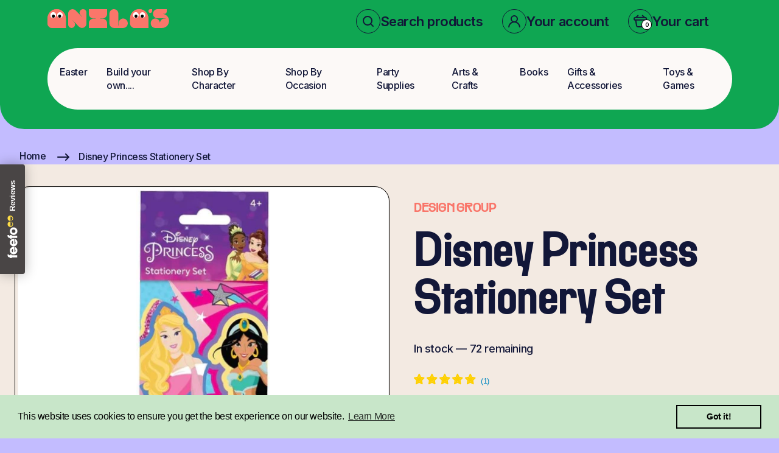

--- FILE ---
content_type: text/html; charset=utf-8
request_url: https://anilasuk.com/products/disney-princess-stationery-set
body_size: 55242
content:
<!doctype html>
<html class="no-js" lang="en">
  <head>
    <meta charset="utf-8">
    <meta http-equiv="X-UA-Compatible" content="IE=edge">
    <meta name="viewport" content="width=device-width, initial-scale=1">

    <meta name="theme-color" content="">
    <link rel="canonical" href="https://anilasuk.com/products/disney-princess-stationery-set">
    <link rel="stylesheet" href="https://cdnjs.cloudflare.com/ajax/libs/slick-carousel/1.9.0/slick.css" integrity="sha512-wR4oNhLBHf7smjy0K4oqzdWumd+r5/+6QO/vDda76MW5iug4PT7v86FoEkySIJft3XA0Ae6axhIvHrqwm793Nw==" crossorigin="anonymous" referrerpolicy="no-referrer" />
    <link rel="stylesheet" href="https://cdnjs.cloudflare.com/ajax/libs/slick-carousel/1.9.0/slick-theme.css" integrity="sha512-6lLUdeQ5uheMFbWm3CP271l14RsX1xtx+J5x2yeIDkkiBpeVTNhTqijME7GgRKKi6hCqovwCoBTlRBEC20M8Mg==" crossorigin="anonymous" referrerpolicy="no-referrer" /><link rel="icon" type="image/png" href="//anilasuk.com/cdn/shop/files/anila-favicon_d2e91f61-922c-4a0c-91c3-eb5b9459452d.jpg?crop=center&height=32&v=1755596897&width=32"><link rel="preconnect" href="https://fonts.shopifycdn.com" crossorigin><title>
      Disney Princess Stationery Set &ndash; Anilas UK</title>

    
      <meta name="description" content="Disney Princess Stationery Set includes a pen, pencil, ruler, eraser and pencil sharpener. Disney Princess Stationery Set is an officially licensed product perfect for Disney Princess fans. Ideal party bag or stocking filler. Ideal for Children Aged 3-8. The packaging is fully recyclable. ">
    

    

<meta property="og:site_name" content="Anilas UK">
<meta property="og:url" content="https://anilasuk.com/products/disney-princess-stationery-set">
<meta property="og:title" content="Disney Princess Stationery Set">
<meta property="og:type" content="product">
<meta property="og:description" content="Disney Princess Stationery Set includes a pen, pencil, ruler, eraser and pencil sharpener. Disney Princess Stationery Set is an officially licensed product perfect for Disney Princess fans. Ideal party bag or stocking filler. Ideal for Children Aged 3-8. The packaging is fully recyclable. "><meta property="og:image" content="http://anilasuk.com/cdn/shop/files/PSNST4PrincessStationerySet.jpg?v=1692026642">
  <meta property="og:image:secure_url" content="https://anilasuk.com/cdn/shop/files/PSNST4PrincessStationerySet.jpg?v=1692026642">
  <meta property="og:image:width" content="224">
  <meta property="og:image:height" content="619"><meta property="og:price:amount" content="1.99">
  <meta property="og:price:currency" content="GBP"><meta name="twitter:site" content="@#"><meta name="twitter:card" content="summary_large_image">
<meta name="twitter:title" content="Disney Princess Stationery Set">
<meta name="twitter:description" content="Disney Princess Stationery Set includes a pen, pencil, ruler, eraser and pencil sharpener. Disney Princess Stationery Set is an officially licensed product perfect for Disney Princess fans. Ideal party bag or stocking filler. Ideal for Children Aged 3-8. The packaging is fully recyclable. ">


    <script src="//anilasuk.com/cdn/shop/t/25/assets/constants.js?v=17748688612160318951761423844" defer="defer"></script>
    <script src="//anilasuk.com/cdn/shop/t/25/assets/pubsub.js?v=62018018568598906421761423844" defer="defer"></script>
    <script src="//anilasuk.com/cdn/shop/t/25/assets/global.js?v=84522362053751541271761423844" defer="defer"></script>
    <script src="https://cdnjs.cloudflare.com/ajax/libs/jquery/3.7.1/jquery.min.js" ></script>          

<script>
$(document).ready(function() {
  $(".contact_info ul .profile").click(function() {
    
      $(".bg-login").show(); // Code to open the modal here
    
  });
});

$(document).ready(function() {
  $(".new-account").click(function() {
      $(".bg-login").hide();
    $('.bg-signup').show();
});
});

$(document).ready(function(){
  $(".create-login-info a").click(function(){
    $(".bg-login").show();
     $('.bg-signup').hide();
  });
});

  $(document).ready(function () {
     $(".close-btn button").click(function () {
         $(".bg-login").hide();
         $(".bg-signup").hide();
     });
  });
        </script><script src="//anilasuk.com/cdn/shop/t/25/assets/animations.js?v=23502957359458384401761423844" defer="defer"></script><script>window.performance && window.performance.mark && window.performance.mark('shopify.content_for_header.start');</script><meta name="google-site-verification" content="qpt4NchpThtmbYHJsCLEotiHh-LEMWTzvBfc-MmCOik">
<meta name="facebook-domain-verification" content="r3qnlrjrc9ihcwj42yvaer86pg5h0l">
<meta name="facebook-domain-verification" content="v0os9l2gzavvpvoe5ih8wm65mjfm8u">
<meta id="shopify-digital-wallet" name="shopify-digital-wallet" content="/52909179031/digital_wallets/dialog">
<meta name="shopify-checkout-api-token" content="8367dab000ffac15e590890d9147f7cd">
<meta id="in-context-paypal-metadata" data-shop-id="52909179031" data-venmo-supported="false" data-environment="production" data-locale="en_US" data-paypal-v4="true" data-currency="GBP">
<link rel="alternate" type="application/json+oembed" href="https://anilasuk.com/products/disney-princess-stationery-set.oembed">
<script async="async" src="/checkouts/internal/preloads.js?locale=en-GB"></script>
<link rel="preconnect" href="https://shop.app" crossorigin="anonymous">
<script async="async" src="https://shop.app/checkouts/internal/preloads.js?locale=en-GB&shop_id=52909179031" crossorigin="anonymous"></script>
<script id="apple-pay-shop-capabilities" type="application/json">{"shopId":52909179031,"countryCode":"GB","currencyCode":"GBP","merchantCapabilities":["supports3DS"],"merchantId":"gid:\/\/shopify\/Shop\/52909179031","merchantName":"Anilas UK","requiredBillingContactFields":["postalAddress","email","phone"],"requiredShippingContactFields":["postalAddress","email","phone"],"shippingType":"shipping","supportedNetworks":["visa","maestro","masterCard","amex","discover","elo"],"total":{"type":"pending","label":"Anilas UK","amount":"1.00"},"shopifyPaymentsEnabled":true,"supportsSubscriptions":true}</script>
<script id="shopify-features" type="application/json">{"accessToken":"8367dab000ffac15e590890d9147f7cd","betas":["rich-media-storefront-analytics"],"domain":"anilasuk.com","predictiveSearch":true,"shopId":52909179031,"locale":"en"}</script>
<script>var Shopify = Shopify || {};
Shopify.shop = "anilas-uk.myshopify.com";
Shopify.locale = "en";
Shopify.currency = {"active":"GBP","rate":"1.0"};
Shopify.country = "GB";
Shopify.theme = {"name":"Optimization Version","id":183543955842,"schema_name":"Dawn","schema_version":"12.0.0","theme_store_id":null,"role":"main"};
Shopify.theme.handle = "null";
Shopify.theme.style = {"id":null,"handle":null};
Shopify.cdnHost = "anilasuk.com/cdn";
Shopify.routes = Shopify.routes || {};
Shopify.routes.root = "/";</script>
<script type="module">!function(o){(o.Shopify=o.Shopify||{}).modules=!0}(window);</script>
<script>!function(o){function n(){var o=[];function n(){o.push(Array.prototype.slice.apply(arguments))}return n.q=o,n}var t=o.Shopify=o.Shopify||{};t.loadFeatures=n(),t.autoloadFeatures=n()}(window);</script>
<script>
  window.ShopifyPay = window.ShopifyPay || {};
  window.ShopifyPay.apiHost = "shop.app\/pay";
  window.ShopifyPay.redirectState = null;
</script>
<script id="shop-js-analytics" type="application/json">{"pageType":"product"}</script>
<script defer="defer" async type="module" src="//anilasuk.com/cdn/shopifycloud/shop-js/modules/v2/client.init-shop-cart-sync_BApSsMSl.en.esm.js"></script>
<script defer="defer" async type="module" src="//anilasuk.com/cdn/shopifycloud/shop-js/modules/v2/chunk.common_CBoos6YZ.esm.js"></script>
<script type="module">
  await import("//anilasuk.com/cdn/shopifycloud/shop-js/modules/v2/client.init-shop-cart-sync_BApSsMSl.en.esm.js");
await import("//anilasuk.com/cdn/shopifycloud/shop-js/modules/v2/chunk.common_CBoos6YZ.esm.js");

  window.Shopify.SignInWithShop?.initShopCartSync?.({"fedCMEnabled":true,"windoidEnabled":true});

</script>
<script>
  window.Shopify = window.Shopify || {};
  if (!window.Shopify.featureAssets) window.Shopify.featureAssets = {};
  window.Shopify.featureAssets['shop-js'] = {"shop-cart-sync":["modules/v2/client.shop-cart-sync_DJczDl9f.en.esm.js","modules/v2/chunk.common_CBoos6YZ.esm.js"],"init-fed-cm":["modules/v2/client.init-fed-cm_BzwGC0Wi.en.esm.js","modules/v2/chunk.common_CBoos6YZ.esm.js"],"init-windoid":["modules/v2/client.init-windoid_BS26ThXS.en.esm.js","modules/v2/chunk.common_CBoos6YZ.esm.js"],"shop-cash-offers":["modules/v2/client.shop-cash-offers_DthCPNIO.en.esm.js","modules/v2/chunk.common_CBoos6YZ.esm.js","modules/v2/chunk.modal_Bu1hFZFC.esm.js"],"shop-button":["modules/v2/client.shop-button_D_JX508o.en.esm.js","modules/v2/chunk.common_CBoos6YZ.esm.js"],"init-shop-email-lookup-coordinator":["modules/v2/client.init-shop-email-lookup-coordinator_DFwWcvrS.en.esm.js","modules/v2/chunk.common_CBoos6YZ.esm.js"],"shop-toast-manager":["modules/v2/client.shop-toast-manager_tEhgP2F9.en.esm.js","modules/v2/chunk.common_CBoos6YZ.esm.js"],"shop-login-button":["modules/v2/client.shop-login-button_DwLgFT0K.en.esm.js","modules/v2/chunk.common_CBoos6YZ.esm.js","modules/v2/chunk.modal_Bu1hFZFC.esm.js"],"avatar":["modules/v2/client.avatar_BTnouDA3.en.esm.js"],"init-shop-cart-sync":["modules/v2/client.init-shop-cart-sync_BApSsMSl.en.esm.js","modules/v2/chunk.common_CBoos6YZ.esm.js"],"pay-button":["modules/v2/client.pay-button_BuNmcIr_.en.esm.js","modules/v2/chunk.common_CBoos6YZ.esm.js"],"init-shop-for-new-customer-accounts":["modules/v2/client.init-shop-for-new-customer-accounts_DrjXSI53.en.esm.js","modules/v2/client.shop-login-button_DwLgFT0K.en.esm.js","modules/v2/chunk.common_CBoos6YZ.esm.js","modules/v2/chunk.modal_Bu1hFZFC.esm.js"],"init-customer-accounts-sign-up":["modules/v2/client.init-customer-accounts-sign-up_TlVCiykN.en.esm.js","modules/v2/client.shop-login-button_DwLgFT0K.en.esm.js","modules/v2/chunk.common_CBoos6YZ.esm.js","modules/v2/chunk.modal_Bu1hFZFC.esm.js"],"shop-follow-button":["modules/v2/client.shop-follow-button_C5D3XtBb.en.esm.js","modules/v2/chunk.common_CBoos6YZ.esm.js","modules/v2/chunk.modal_Bu1hFZFC.esm.js"],"checkout-modal":["modules/v2/client.checkout-modal_8TC_1FUY.en.esm.js","modules/v2/chunk.common_CBoos6YZ.esm.js","modules/v2/chunk.modal_Bu1hFZFC.esm.js"],"init-customer-accounts":["modules/v2/client.init-customer-accounts_C0Oh2ljF.en.esm.js","modules/v2/client.shop-login-button_DwLgFT0K.en.esm.js","modules/v2/chunk.common_CBoos6YZ.esm.js","modules/v2/chunk.modal_Bu1hFZFC.esm.js"],"lead-capture":["modules/v2/client.lead-capture_Cq0gfm7I.en.esm.js","modules/v2/chunk.common_CBoos6YZ.esm.js","modules/v2/chunk.modal_Bu1hFZFC.esm.js"],"shop-login":["modules/v2/client.shop-login_BmtnoEUo.en.esm.js","modules/v2/chunk.common_CBoos6YZ.esm.js","modules/v2/chunk.modal_Bu1hFZFC.esm.js"],"payment-terms":["modules/v2/client.payment-terms_BHOWV7U_.en.esm.js","modules/v2/chunk.common_CBoos6YZ.esm.js","modules/v2/chunk.modal_Bu1hFZFC.esm.js"]};
</script>
<script>(function() {
  var isLoaded = false;
  function asyncLoad() {
    if (isLoaded) return;
    isLoaded = true;
    var urls = ["https:\/\/cdn.shopify.com\/s\/files\/1\/0529\/0917\/9031\/t\/6\/assets\/booster_eu_cookie_52909179031.js?v=1659533630\u0026shop=anilas-uk.myshopify.com","https:\/\/sellup.herokuapp.com\/upseller.js?shop=anilas-uk.myshopify.com","https:\/\/chimpstatic.com\/mcjs-connected\/js\/users\/e933ac0eb4bb3387e3a2b9742\/2f7665c8d07ef0c745bb16104.js?shop=anilas-uk.myshopify.com"];
    for (var i = 0; i < urls.length; i++) {
      var s = document.createElement('script');
      s.type = 'text/javascript';
      s.async = true;
      s.src = urls[i];
      var x = document.getElementsByTagName('script')[0];
      x.parentNode.insertBefore(s, x);
    }
  };
  if(window.attachEvent) {
    window.attachEvent('onload', asyncLoad);
  } else {
    window.addEventListener('load', asyncLoad, false);
  }
})();</script>
<script id="__st">var __st={"a":52909179031,"offset":0,"reqid":"e023eec1-c2a9-4267-ba92-3df01c62abd4-1768891769","pageurl":"anilasuk.com\/products\/disney-princess-stationery-set","u":"483c522610d7","p":"product","rtyp":"product","rid":8133589565667};</script>
<script>window.ShopifyPaypalV4VisibilityTracking = true;</script>
<script id="captcha-bootstrap">!function(){'use strict';const t='contact',e='account',n='new_comment',o=[[t,t],['blogs',n],['comments',n],[t,'customer']],c=[[e,'customer_login'],[e,'guest_login'],[e,'recover_customer_password'],[e,'create_customer']],r=t=>t.map((([t,e])=>`form[action*='/${t}']:not([data-nocaptcha='true']) input[name='form_type'][value='${e}']`)).join(','),a=t=>()=>t?[...document.querySelectorAll(t)].map((t=>t.form)):[];function s(){const t=[...o],e=r(t);return a(e)}const i='password',u='form_key',d=['recaptcha-v3-token','g-recaptcha-response','h-captcha-response',i],f=()=>{try{return window.sessionStorage}catch{return}},m='__shopify_v',_=t=>t.elements[u];function p(t,e,n=!1){try{const o=window.sessionStorage,c=JSON.parse(o.getItem(e)),{data:r}=function(t){const{data:e,action:n}=t;return t[m]||n?{data:e,action:n}:{data:t,action:n}}(c);for(const[e,n]of Object.entries(r))t.elements[e]&&(t.elements[e].value=n);n&&o.removeItem(e)}catch(o){console.error('form repopulation failed',{error:o})}}const l='form_type',E='cptcha';function T(t){t.dataset[E]=!0}const w=window,h=w.document,L='Shopify',v='ce_forms',y='captcha';let A=!1;((t,e)=>{const n=(g='f06e6c50-85a8-45c8-87d0-21a2b65856fe',I='https://cdn.shopify.com/shopifycloud/storefront-forms-hcaptcha/ce_storefront_forms_captcha_hcaptcha.v1.5.2.iife.js',D={infoText:'Protected by hCaptcha',privacyText:'Privacy',termsText:'Terms'},(t,e,n)=>{const o=w[L][v],c=o.bindForm;if(c)return c(t,g,e,D).then(n);var r;o.q.push([[t,g,e,D],n]),r=I,A||(h.body.append(Object.assign(h.createElement('script'),{id:'captcha-provider',async:!0,src:r})),A=!0)});var g,I,D;w[L]=w[L]||{},w[L][v]=w[L][v]||{},w[L][v].q=[],w[L][y]=w[L][y]||{},w[L][y].protect=function(t,e){n(t,void 0,e),T(t)},Object.freeze(w[L][y]),function(t,e,n,w,h,L){const[v,y,A,g]=function(t,e,n){const i=e?o:[],u=t?c:[],d=[...i,...u],f=r(d),m=r(i),_=r(d.filter((([t,e])=>n.includes(e))));return[a(f),a(m),a(_),s()]}(w,h,L),I=t=>{const e=t.target;return e instanceof HTMLFormElement?e:e&&e.form},D=t=>v().includes(t);t.addEventListener('submit',(t=>{const e=I(t);if(!e)return;const n=D(e)&&!e.dataset.hcaptchaBound&&!e.dataset.recaptchaBound,o=_(e),c=g().includes(e)&&(!o||!o.value);(n||c)&&t.preventDefault(),c&&!n&&(function(t){try{if(!f())return;!function(t){const e=f();if(!e)return;const n=_(t);if(!n)return;const o=n.value;o&&e.removeItem(o)}(t);const e=Array.from(Array(32),(()=>Math.random().toString(36)[2])).join('');!function(t,e){_(t)||t.append(Object.assign(document.createElement('input'),{type:'hidden',name:u})),t.elements[u].value=e}(t,e),function(t,e){const n=f();if(!n)return;const o=[...t.querySelectorAll(`input[type='${i}']`)].map((({name:t})=>t)),c=[...d,...o],r={};for(const[a,s]of new FormData(t).entries())c.includes(a)||(r[a]=s);n.setItem(e,JSON.stringify({[m]:1,action:t.action,data:r}))}(t,e)}catch(e){console.error('failed to persist form',e)}}(e),e.submit())}));const S=(t,e)=>{t&&!t.dataset[E]&&(n(t,e.some((e=>e===t))),T(t))};for(const o of['focusin','change'])t.addEventListener(o,(t=>{const e=I(t);D(e)&&S(e,y())}));const B=e.get('form_key'),M=e.get(l),P=B&&M;t.addEventListener('DOMContentLoaded',(()=>{const t=y();if(P)for(const e of t)e.elements[l].value===M&&p(e,B);[...new Set([...A(),...v().filter((t=>'true'===t.dataset.shopifyCaptcha))])].forEach((e=>S(e,t)))}))}(h,new URLSearchParams(w.location.search),n,t,e,['guest_login'])})(!0,!0)}();</script>
<script integrity="sha256-4kQ18oKyAcykRKYeNunJcIwy7WH5gtpwJnB7kiuLZ1E=" data-source-attribution="shopify.loadfeatures" defer="defer" src="//anilasuk.com/cdn/shopifycloud/storefront/assets/storefront/load_feature-a0a9edcb.js" crossorigin="anonymous"></script>
<script crossorigin="anonymous" defer="defer" src="//anilasuk.com/cdn/shopifycloud/storefront/assets/shopify_pay/storefront-65b4c6d7.js?v=20250812"></script>
<script data-source-attribution="shopify.dynamic_checkout.dynamic.init">var Shopify=Shopify||{};Shopify.PaymentButton=Shopify.PaymentButton||{isStorefrontPortableWallets:!0,init:function(){window.Shopify.PaymentButton.init=function(){};var t=document.createElement("script");t.src="https://anilasuk.com/cdn/shopifycloud/portable-wallets/latest/portable-wallets.en.js",t.type="module",document.head.appendChild(t)}};
</script>
<script data-source-attribution="shopify.dynamic_checkout.buyer_consent">
  function portableWalletsHideBuyerConsent(e){var t=document.getElementById("shopify-buyer-consent"),n=document.getElementById("shopify-subscription-policy-button");t&&n&&(t.classList.add("hidden"),t.setAttribute("aria-hidden","true"),n.removeEventListener("click",e))}function portableWalletsShowBuyerConsent(e){var t=document.getElementById("shopify-buyer-consent"),n=document.getElementById("shopify-subscription-policy-button");t&&n&&(t.classList.remove("hidden"),t.removeAttribute("aria-hidden"),n.addEventListener("click",e))}window.Shopify?.PaymentButton&&(window.Shopify.PaymentButton.hideBuyerConsent=portableWalletsHideBuyerConsent,window.Shopify.PaymentButton.showBuyerConsent=portableWalletsShowBuyerConsent);
</script>
<script data-source-attribution="shopify.dynamic_checkout.cart.bootstrap">document.addEventListener("DOMContentLoaded",(function(){function t(){return document.querySelector("shopify-accelerated-checkout-cart, shopify-accelerated-checkout")}if(t())Shopify.PaymentButton.init();else{new MutationObserver((function(e,n){t()&&(Shopify.PaymentButton.init(),n.disconnect())})).observe(document.body,{childList:!0,subtree:!0})}}));
</script>
<link id="shopify-accelerated-checkout-styles" rel="stylesheet" media="screen" href="https://anilasuk.com/cdn/shopifycloud/portable-wallets/latest/accelerated-checkout-backwards-compat.css" crossorigin="anonymous">
<style id="shopify-accelerated-checkout-cart">
        #shopify-buyer-consent {
  margin-top: 1em;
  display: inline-block;
  width: 100%;
}

#shopify-buyer-consent.hidden {
  display: none;
}

#shopify-subscription-policy-button {
  background: none;
  border: none;
  padding: 0;
  text-decoration: underline;
  font-size: inherit;
  cursor: pointer;
}

#shopify-subscription-policy-button::before {
  box-shadow: none;
}

      </style>
<script id="sections-script" data-sections="header" defer="defer" src="//anilasuk.com/cdn/shop/t/25/compiled_assets/scripts.js?v=23629"></script>
<script>window.performance && window.performance.mark && window.performance.mark('shopify.content_for_header.end');</script>

    <style data-shopify>
      @font-face {
  font-family: Assistant;
  font-weight: 400;
  font-style: normal;
  font-display: swap;
  src: url("//anilasuk.com/cdn/fonts/assistant/assistant_n4.9120912a469cad1cc292572851508ca49d12e768.woff2") format("woff2"),
       url("//anilasuk.com/cdn/fonts/assistant/assistant_n4.6e9875ce64e0fefcd3f4446b7ec9036b3ddd2985.woff") format("woff");
}

      @font-face {
  font-family: Assistant;
  font-weight: 700;
  font-style: normal;
  font-display: swap;
  src: url("//anilasuk.com/cdn/fonts/assistant/assistant_n7.bf44452348ec8b8efa3aa3068825305886b1c83c.woff2") format("woff2"),
       url("//anilasuk.com/cdn/fonts/assistant/assistant_n7.0c887fee83f6b3bda822f1150b912c72da0f7b64.woff") format("woff");
}

      
      
      @font-face {
  font-family: Assistant;
  font-weight: 400;
  font-style: normal;
  font-display: swap;
  src: url("//anilasuk.com/cdn/fonts/assistant/assistant_n4.9120912a469cad1cc292572851508ca49d12e768.woff2") format("woff2"),
       url("//anilasuk.com/cdn/fonts/assistant/assistant_n4.6e9875ce64e0fefcd3f4446b7ec9036b3ddd2985.woff") format("woff");
}


      
        :root,
        .color-inverse {
          --color-background: 36,40,51;
        
          --gradient-background: #242833;
        

        

        --color-foreground: 255,255,255;
        --color-background-contrast: 47,52,66;
        --color-shadow: 18,18,18;
        --color-button: 255,255,255;
        --color-button-text: 0,0,0;
        --color-secondary-button: 36,40,51;
        --color-secondary-button-text: 255,255,255;
        --color-link: 255,255,255;
        --color-badge-foreground: 255,255,255;
        --color-badge-background: 36,40,51;
        --color-badge-border: 255,255,255;
        --payment-terms-background-color: rgb(36 40 51);
      }
      
        
        .color-accent-2 {
          --color-background: 51,79,180;
        
          --gradient-background: #334fb4;
        

        

        --color-foreground: 255,255,255;
        --color-background-contrast: 23,35,81;
        --color-shadow: 18,18,18;
        --color-button: 255,255,255;
        --color-button-text: 51,79,180;
        --color-secondary-button: 51,79,180;
        --color-secondary-button-text: 255,255,255;
        --color-link: 255,255,255;
        --color-badge-foreground: 255,255,255;
        --color-badge-background: 51,79,180;
        --color-badge-border: 255,255,255;
        --payment-terms-background-color: rgb(51 79 180);
      }
      
        
        .color-accent-1 {
          --color-background: 18,18,18;
        
          --gradient-background: #121212;
        

        

        --color-foreground: 255,255,255;
        --color-background-contrast: 146,146,146;
        --color-shadow: 18,18,18;
        --color-button: 255,255,255;
        --color-button-text: 18,18,18;
        --color-secondary-button: 18,18,18;
        --color-secondary-button-text: 255,255,255;
        --color-link: 255,255,255;
        --color-badge-foreground: 255,255,255;
        --color-badge-background: 18,18,18;
        --color-badge-border: 255,255,255;
        --payment-terms-background-color: rgb(18 18 18);
      }
      
        
        .color-background-2 {
          --color-background: 243,243,243;
        
          --gradient-background: #f3f3f3;
        

        

        --color-foreground: 18,18,18;
        --color-background-contrast: 179,179,179;
        --color-shadow: 18,18,18;
        --color-button: 18,18,18;
        --color-button-text: 243,243,243;
        --color-secondary-button: 243,243,243;
        --color-secondary-button-text: 18,18,18;
        --color-link: 18,18,18;
        --color-badge-foreground: 18,18,18;
        --color-badge-background: 243,243,243;
        --color-badge-border: 18,18,18;
        --payment-terms-background-color: rgb(243 243 243);
      }
      
        
        .color-background-1 {
          --color-background: 255,255,255;
        
          --gradient-background: #ffffff;
        

        

        --color-foreground: 18,18,18;
        --color-background-contrast: 191,191,191;
        --color-shadow: 18,18,18;
        --color-button: 18,18,18;
        --color-button-text: 255,255,255;
        --color-secondary-button: 255,255,255;
        --color-secondary-button-text: 18,18,18;
        --color-link: 18,18,18;
        --color-badge-foreground: 18,18,18;
        --color-badge-background: 255,255,255;
        --color-badge-border: 18,18,18;
        --payment-terms-background-color: rgb(255 255 255);
      }
      

      body, .color-inverse, .color-accent-2, .color-accent-1, .color-background-2, .color-background-1 {
        color: rgba(var(--color-foreground), 0.75);
        background-color: rgb(var(--color-background));
      }

      :root {
        --font-body-family: Assistant, sans-serif;
        --font-body-style: normal;
        --font-body-weight: 400;
        --font-body-weight-bold: 700;

        --font-heading-family: Assistant, sans-serif;
        --font-heading-style: normal;
        --font-heading-weight: 400;

        --font-body-scale: 1.0;
        --font-heading-scale: 1.0;

        --media-padding: px;
        --media-border-opacity: 0.05;
        --media-border-width: 1px;
        --media-radius: 0px;
        --media-shadow-opacity: 0.0;
        --media-shadow-horizontal-offset: 0px;
        --media-shadow-vertical-offset: 4px;
        --media-shadow-blur-radius: 5px;
        --media-shadow-visible: 0;

        --page-width: 120rem;
        --page-width-margin: 0rem;

        --product-card-image-padding: 0.8rem;
        --product-card-corner-radius: 3.2rem;
        --product-card-text-alignment: left;
        --product-card-border-width: 0.0rem;
        --product-card-border-opacity: 0.1;
        --product-card-shadow-opacity: 0.0;
        --product-card-shadow-visible: 0;
        --product-card-shadow-horizontal-offset: 0.0rem;
        --product-card-shadow-vertical-offset: 0.4rem;
        --product-card-shadow-blur-radius: 0.5rem;

        --collection-card-image-padding: 0.0rem;
        --collection-card-corner-radius: 0.0rem;
        --collection-card-text-alignment: left;
        --collection-card-border-width: 0.0rem;
        --collection-card-border-opacity: 0.1;
        --collection-card-shadow-opacity: 0.0;
        --collection-card-shadow-visible: 0;
        --collection-card-shadow-horizontal-offset: 0.0rem;
        --collection-card-shadow-vertical-offset: 0.4rem;
        --collection-card-shadow-blur-radius: 0.5rem;

        --blog-card-image-padding: 0.0rem;
        --blog-card-corner-radius: 0.0rem;
        --blog-card-text-alignment: left;
        --blog-card-border-width: 0.0rem;
        --blog-card-border-opacity: 0.1;
        --blog-card-shadow-opacity: 0.0;
        --blog-card-shadow-visible: 0;
        --blog-card-shadow-horizontal-offset: 0.0rem;
        --blog-card-shadow-vertical-offset: 0.4rem;
        --blog-card-shadow-blur-radius: 0.5rem;

        --badge-corner-radius: 4.0rem;

        --popup-border-width: 1px;
        --popup-border-opacity: 0.1;
        --popup-corner-radius: 0px;
        --popup-shadow-opacity: 0.05;
        --popup-shadow-horizontal-offset: 0px;
        --popup-shadow-vertical-offset: 4px;
        --popup-shadow-blur-radius: 5px;

        --drawer-border-width: 1px;
        --drawer-border-opacity: 0.1;
        --drawer-shadow-opacity: 0.0;
        --drawer-shadow-horizontal-offset: 0px;
        --drawer-shadow-vertical-offset: 4px;
        --drawer-shadow-blur-radius: 5px;

        --spacing-sections-desktop: 0px;
        --spacing-sections-mobile: 0px;

        --grid-desktop-vertical-spacing: 8px;
        --grid-desktop-horizontal-spacing: 8px;
        --grid-mobile-vertical-spacing: 4px;
        --grid-mobile-horizontal-spacing: 4px;

        --text-boxes-border-opacity: 0.1;
        --text-boxes-border-width: 0px;
        --text-boxes-radius: 0px;
        --text-boxes-shadow-opacity: 0.0;
        --text-boxes-shadow-visible: 0;
        --text-boxes-shadow-horizontal-offset: 0px;
        --text-boxes-shadow-vertical-offset: 4px;
        --text-boxes-shadow-blur-radius: 5px;

        --buttons-radius: 0px;
        --buttons-radius-outset: 0px;
        --buttons-border-width: 1px;
        --buttons-border-opacity: 1.0;
        --buttons-shadow-opacity: 0.0;
        --buttons-shadow-visible: 0;
        --buttons-shadow-horizontal-offset: 0px;
        --buttons-shadow-vertical-offset: 4px;
        --buttons-shadow-blur-radius: 5px;
        --buttons-border-offset: 0px;

        --inputs-radius: 0px;
        --inputs-border-width: 1px;
        --inputs-border-opacity: 0.55;
        --inputs-shadow-opacity: 0.0;
        --inputs-shadow-horizontal-offset: 0px;
        --inputs-margin-offset: 0px;
        --inputs-shadow-vertical-offset: 4px;
        --inputs-shadow-blur-radius: 5px;
        --inputs-radius-outset: 0px;

        --variant-pills-radius: 40px;
        --variant-pills-border-width: 1px;
        --variant-pills-border-opacity: 0.55;
        --variant-pills-shadow-opacity: 0.0;
        --variant-pills-shadow-horizontal-offset: 0px;
        --variant-pills-shadow-vertical-offset: 4px;
        --variant-pills-shadow-blur-radius: 5px;
      }

      *,
      *::before,
      *::after {
        box-sizing: inherit;
      }

      html {
        box-sizing: border-box;
        font-size: calc(var(--font-body-scale) * 62.5%);
        height: 100%;
      }

      body {
        display: grid;
        grid-template-rows: auto auto 1fr auto;
        grid-template-columns: 100%;
        min-height: 100%;
        margin: 0;
        font-size: 1.5rem;
        letter-spacing: 0.06rem;
        line-height: calc(1 + 0.8 / var(--font-body-scale));
        font-family: var(--font-body-family);
        font-style: var(--font-body-style);
        font-weight: var(--font-body-weight);
      }

      @media screen and (min-width: 750px) {
        body {
          font-size: 1.6rem;
        }
      }
    </style>

    <link href="//anilasuk.com/cdn/shop/t/25/assets/base.css?v=32187471702148340851761423844" rel="stylesheet" type="text/css" media="all" />
    <link href="//anilasuk.com/cdn/shop/t/25/assets/custom.css?v=601360203257625391761603638" rel="stylesheet" type="text/css" media="all" />
   <link rel="preconnect" href="https://fonts.googleapis.com">
   <link rel="preconnect" href="https://fonts.gstatic.com" crossorigin>
   <link rel="stylesheet" type="text/css" href="css/splitting.css" />
		<link rel="stylesheet" type="text/css" href="css/splitting-cells.css" />
   <link href="https://fonts.googleapis.com/css2?family=Inter:wght@100;200;300;400;500;600;700;800;900&display=swap" rel="stylesheet">
  <link href="//anilasuk.com/cdn/shop/t/25/assets/bootstrap.css?v=80738875910843020811761423844" rel="stylesheet" type="text/css" media="all" />
  <link href="//anilasuk.com/cdn/shop/t/25/assets/theme.css?v=155029813835467331621761603639" rel="stylesheet" type="text/css" media="all" />
  
  <link href="//anilasuk.com/cdn/shop/t/25/assets/owl.carousel.min.css?v=171782687090266680481761423844" rel="stylesheet" type="text/css" media="all" />
  <link href="//anilasuk.com/cdn/shop/t/25/assets/owl.theme.default.min.css?v=40165351694229912301761423844" rel="stylesheet" type="text/css" media="all" /><link rel="preload" as="font" href="//anilasuk.com/cdn/fonts/assistant/assistant_n4.9120912a469cad1cc292572851508ca49d12e768.woff2" type="font/woff2" crossorigin><link rel="preload" as="font" href="//anilasuk.com/cdn/fonts/assistant/assistant_n4.9120912a469cad1cc292572851508ca49d12e768.woff2" type="font/woff2" crossorigin><link href="//anilasuk.com/cdn/shop/t/25/assets/component-localization-form.css?v=155759415365277715711761423844" rel="stylesheet" type="text/css" media="all" />
      <script src="//anilasuk.com/cdn/shop/t/25/assets/localization-form.js?v=153646588845636509601761423844" defer="defer"></script><link
        rel="stylesheet"
        href="//anilasuk.com/cdn/shop/t/25/assets/component-predictive-search.css?v=4249571398836887531761423844"
        media="print"
        onload="this.media='all'"
      ><script>
      document.documentElement.className = document.documentElement.className.replace('no-js', 'js');
      if (Shopify.designMode) {
        document.documentElement.classList.add('shopify-design-mode');
      }
    </script>

    <script src="https://api.feefo.com/api/javascript/anilas" async></script> 
  <!-- BEGIN app block: shopify://apps/sales-discounts/blocks/sale-labels/29205fb1-2e68-4d81-a905-d828a51c8413 --><style>#Product-Slider>div+div .hc-sale-tag,.Product__Gallery--stack .Product__SlideItem+.Product__SlideItem .hc-sale-tag,.\#product-card-badge.\@type\:sale,.badge--on-sale,.badge--onsale,.badge.color-sale,.badge.onsale,.flag.sale,.grid-product__on-sale,.grid-product__tag--sale,.hc-sale-tag+.ProductItem__Wrapper .ProductItem__Label,.hc-sale-tag+.badge__container,.hc-sale-tag+.card__inner .badge,.hc-sale-tag+.card__inner+.card__content .card__badge,.hc-sale-tag+link+.card-wrapper .card__badge,.hc-sale-tag+.card__wrapper .card__badge,.hc-sale-tag+.image-wrapper .product-item__badge,.hc-sale-tag+.product--labels,.hc-sale-tag+.product-item__image-wrapper .product-item__label-list,.hc-sale-tag+a .label,.hc-sale-tag+img+.product-item__meta+.product-item__badge,.label .overlay-sale,.lbl.on-sale,.media-column+.media-column .hc-sale-tag,.price__badge-sale,.product-badge--sale,.product-badge__sale,.product-card__label--sale,.product-item__badge--sale,.product-label--on-sale,.product-label--sale,.product-label.sale,.product__badge--sale,.product__badge__item--sale,.product__media-icon,.productitem__badge--sale,.sale-badge,.sale-box,.sale-item.icn,.sale-sticker,.sale_banner,.theme-img+.theme-img .hc-sale-tag,.hc-sale-tag+a+.badge,.hc-sale-tag+div .badge{display:none!important}.facets__display{z-index:3!important}.indiv-product .hc-sale-tag,.product-item--with-hover-swatches .hc-sale-tag,.product-recommendations .hc-sale-tag{z-index:3}#Product-Slider .hc-sale-tag{z-index:6}.product-holder .hc-sale-tag{z-index:9}.apply-gallery-animation .hc-product-page{z-index:10}.product-card.relative.flex.flex-col .hc-sale-tag{z-index:21}@media only screen and (min-width:750px){.product-gallery-item+.product-gallery-item .hc-sale-tag,.product__slide+.product__slide .hc-sale-tag,.yv-product-slider-item+.yv-product-slider-item .hc-sale-tag{display:none!important}}@media (min-width:960px){.product__media-item+.product__media-item .hc-sale-tag,.splide__slide+.splide__slide .hc-sale-tag{display:none!important}}
</style>
<script>
  let hcSaleLabelSettings = {
    domain: "anilas-uk.myshopify.com",
    variants: [{"id":45077667217635,"title":"1 Stationery Set","option1":"1 Stationery Set","option2":null,"option3":null,"sku":"PSNST\/4 DISNEY PRINCESS-1","requires_shipping":true,"taxable":true,"featured_image":null,"available":true,"name":"Disney Princess Stationery Set - 1 Stationery Set","public_title":"1 Stationery Set","options":["1 Stationery Set"],"price":199,"weight":55,"compare_at_price":null,"inventory_management":"shopify","barcode":"5012128570230","requires_selling_plan":false,"selling_plan_allocations":[]},{"id":45077667250403,"title":"12 Stationery Sets","option1":"12 Stationery Sets","option2":null,"option3":null,"sku":"PSNST\/4-DISNEY PRINCESS","requires_shipping":true,"taxable":true,"featured_image":null,"available":true,"name":"Disney Princess Stationery Set - 12 Stationery Sets","public_title":"12 Stationery Sets","options":["12 Stationery Sets"],"price":1999,"weight":660,"compare_at_price":null,"inventory_management":"shopify","barcode":"5012128570230","requires_selling_plan":false,"selling_plan_allocations":[]}],
    selectedVariant: {"id":45077667217635,"title":"1 Stationery Set","option1":"1 Stationery Set","option2":null,"option3":null,"sku":"PSNST\/4 DISNEY PRINCESS-1","requires_shipping":true,"taxable":true,"featured_image":null,"available":true,"name":"Disney Princess Stationery Set - 1 Stationery Set","public_title":"1 Stationery Set","options":["1 Stationery Set"],"price":199,"weight":55,"compare_at_price":null,"inventory_management":"shopify","barcode":"5012128570230","requires_selling_plan":false,"selling_plan_allocations":[]},
    productPageImages: ["\/\/anilasuk.com\/cdn\/shop\/files\/PSNST4PrincessStationerySet.jpg?v=1692026642"],
    
  }
</script>
<style>.hc-sale-tag{z-index:2;font-size:14px;display:inline-block;height:0;width:0;position:absolute!important;left:-26px;top:-6px;padding:0;border-bottom:40px solid #fb485e;border-right:40px solid transparent;border-left:40px solid transparent;transform:rotate(
-45deg);background:transparent!important;color:#fff;font-weight:700}.hc-sale-tag span{position:relative;display:block;height:40px;line-height:40px;width:80px;text-align:center;margin-left:-40px;margin-top:8px}.hc-sale-tag{border-bottom-color:#fb485e!important;color:#ffffff!important;}.hc-sale-tag span{color:#ffffff!important}.hc-sale-tag span:before{content:"-"}</style><script>document.addEventListener("DOMContentLoaded",function(){"undefined"!=typeof hcVariants&&function(e){function t(e,t,a){return function(){if(a)return t.apply(this,arguments),e.apply(this,arguments);var n=e.apply(this,arguments);return t.apply(this,arguments),n}}var a=null;function n(){var t=window.location.search.replace(/.*variant=(\d+).*/,"$1");t&&t!=a&&(a=t,e(t))}window.history.pushState=t(history.pushState,n),window.history.replaceState=t(history.replaceState,n),window.addEventListener("popstate",n)}(function(e){let t=null;for(var a=0;a<hcVariants.length;a++)if(hcVariants[a].id==e){t=hcVariants[a];var n=document.querySelectorAll(".hc-product-page.hc-sale-tag");if(t.compare_at_price&&t.compare_at_price>t.price){var r=100*(t.compare_at_price-t.price)/t.compare_at_price;if(null!=r)for(a=0;a<n.length;a++)n[a].childNodes[0].textContent=r.toFixed(0)+"%",n[a].style.display="block";else for(a=0;a<n.length;a++)n[a].style.display="none"}else for(a=0;a<n.length;a++)n[a].style.display="none";break}})});</script> 


<!-- END app block --><link href="https://cdn.shopify.com/extensions/abd62dc5-a83a-4c87-a539-0cdf2a82168f/1.3.0/assets/optimised-widgets-visibility.css" rel="stylesheet" type="text/css" media="all">
<script src="https://cdn.shopify.com/extensions/019bbca0-fcf5-7f6c-8590-d768dd0bcdd7/sdm-extensions-56/assets/hc-sale-labels.min.js" type="text/javascript" defer="defer"></script>
<link href="https://monorail-edge.shopifysvc.com" rel="dns-prefetch">
<script>(function(){if ("sendBeacon" in navigator && "performance" in window) {try {var session_token_from_headers = performance.getEntriesByType('navigation')[0].serverTiming.find(x => x.name == '_s').description;} catch {var session_token_from_headers = undefined;}var session_cookie_matches = document.cookie.match(/_shopify_s=([^;]*)/);var session_token_from_cookie = session_cookie_matches && session_cookie_matches.length === 2 ? session_cookie_matches[1] : "";var session_token = session_token_from_headers || session_token_from_cookie || "";function handle_abandonment_event(e) {var entries = performance.getEntries().filter(function(entry) {return /monorail-edge.shopifysvc.com/.test(entry.name);});if (!window.abandonment_tracked && entries.length === 0) {window.abandonment_tracked = true;var currentMs = Date.now();var navigation_start = performance.timing.navigationStart;var payload = {shop_id: 52909179031,url: window.location.href,navigation_start,duration: currentMs - navigation_start,session_token,page_type: "product"};window.navigator.sendBeacon("https://monorail-edge.shopifysvc.com/v1/produce", JSON.stringify({schema_id: "online_store_buyer_site_abandonment/1.1",payload: payload,metadata: {event_created_at_ms: currentMs,event_sent_at_ms: currentMs}}));}}window.addEventListener('pagehide', handle_abandonment_event);}}());</script>
<script id="web-pixels-manager-setup">(function e(e,d,r,n,o){if(void 0===o&&(o={}),!Boolean(null===(a=null===(i=window.Shopify)||void 0===i?void 0:i.analytics)||void 0===a?void 0:a.replayQueue)){var i,a;window.Shopify=window.Shopify||{};var t=window.Shopify;t.analytics=t.analytics||{};var s=t.analytics;s.replayQueue=[],s.publish=function(e,d,r){return s.replayQueue.push([e,d,r]),!0};try{self.performance.mark("wpm:start")}catch(e){}var l=function(){var e={modern:/Edge?\/(1{2}[4-9]|1[2-9]\d|[2-9]\d{2}|\d{4,})\.\d+(\.\d+|)|Firefox\/(1{2}[4-9]|1[2-9]\d|[2-9]\d{2}|\d{4,})\.\d+(\.\d+|)|Chrom(ium|e)\/(9{2}|\d{3,})\.\d+(\.\d+|)|(Maci|X1{2}).+ Version\/(15\.\d+|(1[6-9]|[2-9]\d|\d{3,})\.\d+)([,.]\d+|)( \(\w+\)|)( Mobile\/\w+|) Safari\/|Chrome.+OPR\/(9{2}|\d{3,})\.\d+\.\d+|(CPU[ +]OS|iPhone[ +]OS|CPU[ +]iPhone|CPU IPhone OS|CPU iPad OS)[ +]+(15[._]\d+|(1[6-9]|[2-9]\d|\d{3,})[._]\d+)([._]\d+|)|Android:?[ /-](13[3-9]|1[4-9]\d|[2-9]\d{2}|\d{4,})(\.\d+|)(\.\d+|)|Android.+Firefox\/(13[5-9]|1[4-9]\d|[2-9]\d{2}|\d{4,})\.\d+(\.\d+|)|Android.+Chrom(ium|e)\/(13[3-9]|1[4-9]\d|[2-9]\d{2}|\d{4,})\.\d+(\.\d+|)|SamsungBrowser\/([2-9]\d|\d{3,})\.\d+/,legacy:/Edge?\/(1[6-9]|[2-9]\d|\d{3,})\.\d+(\.\d+|)|Firefox\/(5[4-9]|[6-9]\d|\d{3,})\.\d+(\.\d+|)|Chrom(ium|e)\/(5[1-9]|[6-9]\d|\d{3,})\.\d+(\.\d+|)([\d.]+$|.*Safari\/(?![\d.]+ Edge\/[\d.]+$))|(Maci|X1{2}).+ Version\/(10\.\d+|(1[1-9]|[2-9]\d|\d{3,})\.\d+)([,.]\d+|)( \(\w+\)|)( Mobile\/\w+|) Safari\/|Chrome.+OPR\/(3[89]|[4-9]\d|\d{3,})\.\d+\.\d+|(CPU[ +]OS|iPhone[ +]OS|CPU[ +]iPhone|CPU IPhone OS|CPU iPad OS)[ +]+(10[._]\d+|(1[1-9]|[2-9]\d|\d{3,})[._]\d+)([._]\d+|)|Android:?[ /-](13[3-9]|1[4-9]\d|[2-9]\d{2}|\d{4,})(\.\d+|)(\.\d+|)|Mobile Safari.+OPR\/([89]\d|\d{3,})\.\d+\.\d+|Android.+Firefox\/(13[5-9]|1[4-9]\d|[2-9]\d{2}|\d{4,})\.\d+(\.\d+|)|Android.+Chrom(ium|e)\/(13[3-9]|1[4-9]\d|[2-9]\d{2}|\d{4,})\.\d+(\.\d+|)|Android.+(UC? ?Browser|UCWEB|U3)[ /]?(15\.([5-9]|\d{2,})|(1[6-9]|[2-9]\d|\d{3,})\.\d+)\.\d+|SamsungBrowser\/(5\.\d+|([6-9]|\d{2,})\.\d+)|Android.+MQ{2}Browser\/(14(\.(9|\d{2,})|)|(1[5-9]|[2-9]\d|\d{3,})(\.\d+|))(\.\d+|)|K[Aa][Ii]OS\/(3\.\d+|([4-9]|\d{2,})\.\d+)(\.\d+|)/},d=e.modern,r=e.legacy,n=navigator.userAgent;return n.match(d)?"modern":n.match(r)?"legacy":"unknown"}(),u="modern"===l?"modern":"legacy",c=(null!=n?n:{modern:"",legacy:""})[u],f=function(e){return[e.baseUrl,"/wpm","/b",e.hashVersion,"modern"===e.buildTarget?"m":"l",".js"].join("")}({baseUrl:d,hashVersion:r,buildTarget:u}),m=function(e){var d=e.version,r=e.bundleTarget,n=e.surface,o=e.pageUrl,i=e.monorailEndpoint;return{emit:function(e){var a=e.status,t=e.errorMsg,s=(new Date).getTime(),l=JSON.stringify({metadata:{event_sent_at_ms:s},events:[{schema_id:"web_pixels_manager_load/3.1",payload:{version:d,bundle_target:r,page_url:o,status:a,surface:n,error_msg:t},metadata:{event_created_at_ms:s}}]});if(!i)return console&&console.warn&&console.warn("[Web Pixels Manager] No Monorail endpoint provided, skipping logging."),!1;try{return self.navigator.sendBeacon.bind(self.navigator)(i,l)}catch(e){}var u=new XMLHttpRequest;try{return u.open("POST",i,!0),u.setRequestHeader("Content-Type","text/plain"),u.send(l),!0}catch(e){return console&&console.warn&&console.warn("[Web Pixels Manager] Got an unhandled error while logging to Monorail."),!1}}}}({version:r,bundleTarget:l,surface:e.surface,pageUrl:self.location.href,monorailEndpoint:e.monorailEndpoint});try{o.browserTarget=l,function(e){var d=e.src,r=e.async,n=void 0===r||r,o=e.onload,i=e.onerror,a=e.sri,t=e.scriptDataAttributes,s=void 0===t?{}:t,l=document.createElement("script"),u=document.querySelector("head"),c=document.querySelector("body");if(l.async=n,l.src=d,a&&(l.integrity=a,l.crossOrigin="anonymous"),s)for(var f in s)if(Object.prototype.hasOwnProperty.call(s,f))try{l.dataset[f]=s[f]}catch(e){}if(o&&l.addEventListener("load",o),i&&l.addEventListener("error",i),u)u.appendChild(l);else{if(!c)throw new Error("Did not find a head or body element to append the script");c.appendChild(l)}}({src:f,async:!0,onload:function(){if(!function(){var e,d;return Boolean(null===(d=null===(e=window.Shopify)||void 0===e?void 0:e.analytics)||void 0===d?void 0:d.initialized)}()){var d=window.webPixelsManager.init(e)||void 0;if(d){var r=window.Shopify.analytics;r.replayQueue.forEach((function(e){var r=e[0],n=e[1],o=e[2];d.publishCustomEvent(r,n,o)})),r.replayQueue=[],r.publish=d.publishCustomEvent,r.visitor=d.visitor,r.initialized=!0}}},onerror:function(){return m.emit({status:"failed",errorMsg:"".concat(f," has failed to load")})},sri:function(e){var d=/^sha384-[A-Za-z0-9+/=]+$/;return"string"==typeof e&&d.test(e)}(c)?c:"",scriptDataAttributes:o}),m.emit({status:"loading"})}catch(e){m.emit({status:"failed",errorMsg:(null==e?void 0:e.message)||"Unknown error"})}}})({shopId: 52909179031,storefrontBaseUrl: "https://anilasuk.com",extensionsBaseUrl: "https://extensions.shopifycdn.com/cdn/shopifycloud/web-pixels-manager",monorailEndpoint: "https://monorail-edge.shopifysvc.com/unstable/produce_batch",surface: "storefront-renderer",enabledBetaFlags: ["2dca8a86"],webPixelsConfigList: [{"id":"1659142530","configuration":"{\"webPixelName\":\"Judge.me\"}","eventPayloadVersion":"v1","runtimeContext":"STRICT","scriptVersion":"34ad157958823915625854214640f0bf","type":"APP","apiClientId":683015,"privacyPurposes":["ANALYTICS"],"dataSharingAdjustments":{"protectedCustomerApprovalScopes":["read_customer_email","read_customer_name","read_customer_personal_data","read_customer_phone"]}},{"id":"434962659","configuration":"{\"config\":\"{\\\"pixel_id\\\":\\\"G-01XG46CPDV\\\",\\\"target_country\\\":\\\"GB\\\",\\\"gtag_events\\\":[{\\\"type\\\":\\\"search\\\",\\\"action_label\\\":[\\\"G-01XG46CPDV\\\",\\\"AW-346424037\\\/i5LkCIaunMgCEOWFmKUB\\\"]},{\\\"type\\\":\\\"begin_checkout\\\",\\\"action_label\\\":[\\\"G-01XG46CPDV\\\",\\\"AW-346424037\\\/6IhMCIOunMgCEOWFmKUB\\\"]},{\\\"type\\\":\\\"view_item\\\",\\\"action_label\\\":[\\\"G-01XG46CPDV\\\",\\\"AW-346424037\\\/EzrzCP2tnMgCEOWFmKUB\\\",\\\"MC-TTBG6L40Z0\\\"]},{\\\"type\\\":\\\"purchase\\\",\\\"action_label\\\":[\\\"G-01XG46CPDV\\\",\\\"AW-346424037\\\/SJnzCPqtnMgCEOWFmKUB\\\",\\\"MC-TTBG6L40Z0\\\"]},{\\\"type\\\":\\\"page_view\\\",\\\"action_label\\\":[\\\"G-01XG46CPDV\\\",\\\"AW-346424037\\\/U3wWCPetnMgCEOWFmKUB\\\",\\\"MC-TTBG6L40Z0\\\"]},{\\\"type\\\":\\\"add_payment_info\\\",\\\"action_label\\\":[\\\"G-01XG46CPDV\\\",\\\"AW-346424037\\\/N8l9CImunMgCEOWFmKUB\\\"]},{\\\"type\\\":\\\"add_to_cart\\\",\\\"action_label\\\":[\\\"G-01XG46CPDV\\\",\\\"AW-346424037\\\/SGdCCICunMgCEOWFmKUB\\\"]}],\\\"enable_monitoring_mode\\\":false}\"}","eventPayloadVersion":"v1","runtimeContext":"OPEN","scriptVersion":"b2a88bafab3e21179ed38636efcd8a93","type":"APP","apiClientId":1780363,"privacyPurposes":[],"dataSharingAdjustments":{"protectedCustomerApprovalScopes":["read_customer_address","read_customer_email","read_customer_name","read_customer_personal_data","read_customer_phone"]}},{"id":"208142563","configuration":"{\"pixel_id\":\"758985088410507\",\"pixel_type\":\"facebook_pixel\",\"metaapp_system_user_token\":\"-\"}","eventPayloadVersion":"v1","runtimeContext":"OPEN","scriptVersion":"ca16bc87fe92b6042fbaa3acc2fbdaa6","type":"APP","apiClientId":2329312,"privacyPurposes":["ANALYTICS","MARKETING","SALE_OF_DATA"],"dataSharingAdjustments":{"protectedCustomerApprovalScopes":["read_customer_address","read_customer_email","read_customer_name","read_customer_personal_data","read_customer_phone"]}},{"id":"shopify-app-pixel","configuration":"{}","eventPayloadVersion":"v1","runtimeContext":"STRICT","scriptVersion":"0450","apiClientId":"shopify-pixel","type":"APP","privacyPurposes":["ANALYTICS","MARKETING"]},{"id":"shopify-custom-pixel","eventPayloadVersion":"v1","runtimeContext":"LAX","scriptVersion":"0450","apiClientId":"shopify-pixel","type":"CUSTOM","privacyPurposes":["ANALYTICS","MARKETING"]}],isMerchantRequest: false,initData: {"shop":{"name":"Anilas UK","paymentSettings":{"currencyCode":"GBP"},"myshopifyDomain":"anilas-uk.myshopify.com","countryCode":"GB","storefrontUrl":"https:\/\/anilasuk.com"},"customer":null,"cart":null,"checkout":null,"productVariants":[{"price":{"amount":1.99,"currencyCode":"GBP"},"product":{"title":"Disney Princess Stationery Set","vendor":"Design Group","id":"8133589565667","untranslatedTitle":"Disney Princess Stationery Set","url":"\/products\/disney-princess-stationery-set","type":"Stationery"},"id":"45077667217635","image":{"src":"\/\/anilasuk.com\/cdn\/shop\/files\/PSNST4PrincessStationerySet.jpg?v=1692026642"},"sku":"PSNST\/4 DISNEY PRINCESS-1","title":"1 Stationery Set","untranslatedTitle":"1 Stationery Set"},{"price":{"amount":19.99,"currencyCode":"GBP"},"product":{"title":"Disney Princess Stationery Set","vendor":"Design Group","id":"8133589565667","untranslatedTitle":"Disney Princess Stationery Set","url":"\/products\/disney-princess-stationery-set","type":"Stationery"},"id":"45077667250403","image":{"src":"\/\/anilasuk.com\/cdn\/shop\/files\/PSNST4PrincessStationerySet.jpg?v=1692026642"},"sku":"PSNST\/4-DISNEY PRINCESS","title":"12 Stationery Sets","untranslatedTitle":"12 Stationery Sets"}],"purchasingCompany":null},},"https://anilasuk.com/cdn","fcfee988w5aeb613cpc8e4bc33m6693e112",{"modern":"","legacy":""},{"shopId":"52909179031","storefrontBaseUrl":"https:\/\/anilasuk.com","extensionBaseUrl":"https:\/\/extensions.shopifycdn.com\/cdn\/shopifycloud\/web-pixels-manager","surface":"storefront-renderer","enabledBetaFlags":"[\"2dca8a86\"]","isMerchantRequest":"false","hashVersion":"fcfee988w5aeb613cpc8e4bc33m6693e112","publish":"custom","events":"[[\"page_viewed\",{}],[\"product_viewed\",{\"productVariant\":{\"price\":{\"amount\":1.99,\"currencyCode\":\"GBP\"},\"product\":{\"title\":\"Disney Princess Stationery Set\",\"vendor\":\"Design Group\",\"id\":\"8133589565667\",\"untranslatedTitle\":\"Disney Princess Stationery Set\",\"url\":\"\/products\/disney-princess-stationery-set\",\"type\":\"Stationery\"},\"id\":\"45077667217635\",\"image\":{\"src\":\"\/\/anilasuk.com\/cdn\/shop\/files\/PSNST4PrincessStationerySet.jpg?v=1692026642\"},\"sku\":\"PSNST\/4 DISNEY PRINCESS-1\",\"title\":\"1 Stationery Set\",\"untranslatedTitle\":\"1 Stationery Set\"}}]]"});</script><script>
  window.ShopifyAnalytics = window.ShopifyAnalytics || {};
  window.ShopifyAnalytics.meta = window.ShopifyAnalytics.meta || {};
  window.ShopifyAnalytics.meta.currency = 'GBP';
  var meta = {"product":{"id":8133589565667,"gid":"gid:\/\/shopify\/Product\/8133589565667","vendor":"Design Group","type":"Stationery","handle":"disney-princess-stationery-set","variants":[{"id":45077667217635,"price":199,"name":"Disney Princess Stationery Set - 1 Stationery Set","public_title":"1 Stationery Set","sku":"PSNST\/4 DISNEY PRINCESS-1"},{"id":45077667250403,"price":1999,"name":"Disney Princess Stationery Set - 12 Stationery Sets","public_title":"12 Stationery Sets","sku":"PSNST\/4-DISNEY PRINCESS"}],"remote":false},"page":{"pageType":"product","resourceType":"product","resourceId":8133589565667,"requestId":"e023eec1-c2a9-4267-ba92-3df01c62abd4-1768891769"}};
  for (var attr in meta) {
    window.ShopifyAnalytics.meta[attr] = meta[attr];
  }
</script>
<script class="analytics">
  (function () {
    var customDocumentWrite = function(content) {
      var jquery = null;

      if (window.jQuery) {
        jquery = window.jQuery;
      } else if (window.Checkout && window.Checkout.$) {
        jquery = window.Checkout.$;
      }

      if (jquery) {
        jquery('body').append(content);
      }
    };

    var hasLoggedConversion = function(token) {
      if (token) {
        return document.cookie.indexOf('loggedConversion=' + token) !== -1;
      }
      return false;
    }

    var setCookieIfConversion = function(token) {
      if (token) {
        var twoMonthsFromNow = new Date(Date.now());
        twoMonthsFromNow.setMonth(twoMonthsFromNow.getMonth() + 2);

        document.cookie = 'loggedConversion=' + token + '; expires=' + twoMonthsFromNow;
      }
    }

    var trekkie = window.ShopifyAnalytics.lib = window.trekkie = window.trekkie || [];
    if (trekkie.integrations) {
      return;
    }
    trekkie.methods = [
      'identify',
      'page',
      'ready',
      'track',
      'trackForm',
      'trackLink'
    ];
    trekkie.factory = function(method) {
      return function() {
        var args = Array.prototype.slice.call(arguments);
        args.unshift(method);
        trekkie.push(args);
        return trekkie;
      };
    };
    for (var i = 0; i < trekkie.methods.length; i++) {
      var key = trekkie.methods[i];
      trekkie[key] = trekkie.factory(key);
    }
    trekkie.load = function(config) {
      trekkie.config = config || {};
      trekkie.config.initialDocumentCookie = document.cookie;
      var first = document.getElementsByTagName('script')[0];
      var script = document.createElement('script');
      script.type = 'text/javascript';
      script.onerror = function(e) {
        var scriptFallback = document.createElement('script');
        scriptFallback.type = 'text/javascript';
        scriptFallback.onerror = function(error) {
                var Monorail = {
      produce: function produce(monorailDomain, schemaId, payload) {
        var currentMs = new Date().getTime();
        var event = {
          schema_id: schemaId,
          payload: payload,
          metadata: {
            event_created_at_ms: currentMs,
            event_sent_at_ms: currentMs
          }
        };
        return Monorail.sendRequest("https://" + monorailDomain + "/v1/produce", JSON.stringify(event));
      },
      sendRequest: function sendRequest(endpointUrl, payload) {
        // Try the sendBeacon API
        if (window && window.navigator && typeof window.navigator.sendBeacon === 'function' && typeof window.Blob === 'function' && !Monorail.isIos12()) {
          var blobData = new window.Blob([payload], {
            type: 'text/plain'
          });

          if (window.navigator.sendBeacon(endpointUrl, blobData)) {
            return true;
          } // sendBeacon was not successful

        } // XHR beacon

        var xhr = new XMLHttpRequest();

        try {
          xhr.open('POST', endpointUrl);
          xhr.setRequestHeader('Content-Type', 'text/plain');
          xhr.send(payload);
        } catch (e) {
          console.log(e);
        }

        return false;
      },
      isIos12: function isIos12() {
        return window.navigator.userAgent.lastIndexOf('iPhone; CPU iPhone OS 12_') !== -1 || window.navigator.userAgent.lastIndexOf('iPad; CPU OS 12_') !== -1;
      }
    };
    Monorail.produce('monorail-edge.shopifysvc.com',
      'trekkie_storefront_load_errors/1.1',
      {shop_id: 52909179031,
      theme_id: 183543955842,
      app_name: "storefront",
      context_url: window.location.href,
      source_url: "//anilasuk.com/cdn/s/trekkie.storefront.cd680fe47e6c39ca5d5df5f0a32d569bc48c0f27.min.js"});

        };
        scriptFallback.async = true;
        scriptFallback.src = '//anilasuk.com/cdn/s/trekkie.storefront.cd680fe47e6c39ca5d5df5f0a32d569bc48c0f27.min.js';
        first.parentNode.insertBefore(scriptFallback, first);
      };
      script.async = true;
      script.src = '//anilasuk.com/cdn/s/trekkie.storefront.cd680fe47e6c39ca5d5df5f0a32d569bc48c0f27.min.js';
      first.parentNode.insertBefore(script, first);
    };
    trekkie.load(
      {"Trekkie":{"appName":"storefront","development":false,"defaultAttributes":{"shopId":52909179031,"isMerchantRequest":null,"themeId":183543955842,"themeCityHash":"4635349291919007471","contentLanguage":"en","currency":"GBP","eventMetadataId":"f2ecc457-5e1b-4690-96b3-8dc8bf68a0ba"},"isServerSideCookieWritingEnabled":true,"monorailRegion":"shop_domain","enabledBetaFlags":["65f19447"]},"Session Attribution":{},"S2S":{"facebookCapiEnabled":true,"source":"trekkie-storefront-renderer","apiClientId":580111}}
    );

    var loaded = false;
    trekkie.ready(function() {
      if (loaded) return;
      loaded = true;

      window.ShopifyAnalytics.lib = window.trekkie;

      var originalDocumentWrite = document.write;
      document.write = customDocumentWrite;
      try { window.ShopifyAnalytics.merchantGoogleAnalytics.call(this); } catch(error) {};
      document.write = originalDocumentWrite;

      window.ShopifyAnalytics.lib.page(null,{"pageType":"product","resourceType":"product","resourceId":8133589565667,"requestId":"e023eec1-c2a9-4267-ba92-3df01c62abd4-1768891769","shopifyEmitted":true});

      var match = window.location.pathname.match(/checkouts\/(.+)\/(thank_you|post_purchase)/)
      var token = match? match[1]: undefined;
      if (!hasLoggedConversion(token)) {
        setCookieIfConversion(token);
        window.ShopifyAnalytics.lib.track("Viewed Product",{"currency":"GBP","variantId":45077667217635,"productId":8133589565667,"productGid":"gid:\/\/shopify\/Product\/8133589565667","name":"Disney Princess Stationery Set - 1 Stationery Set","price":"1.99","sku":"PSNST\/4 DISNEY PRINCESS-1","brand":"Design Group","variant":"1 Stationery Set","category":"Stationery","nonInteraction":true,"remote":false},undefined,undefined,{"shopifyEmitted":true});
      window.ShopifyAnalytics.lib.track("monorail:\/\/trekkie_storefront_viewed_product\/1.1",{"currency":"GBP","variantId":45077667217635,"productId":8133589565667,"productGid":"gid:\/\/shopify\/Product\/8133589565667","name":"Disney Princess Stationery Set - 1 Stationery Set","price":"1.99","sku":"PSNST\/4 DISNEY PRINCESS-1","brand":"Design Group","variant":"1 Stationery Set","category":"Stationery","nonInteraction":true,"remote":false,"referer":"https:\/\/anilasuk.com\/products\/disney-princess-stationery-set"});
      }
    });


        var eventsListenerScript = document.createElement('script');
        eventsListenerScript.async = true;
        eventsListenerScript.src = "//anilasuk.com/cdn/shopifycloud/storefront/assets/shop_events_listener-3da45d37.js";
        document.getElementsByTagName('head')[0].appendChild(eventsListenerScript);

})();</script>
<script
  defer
  src="https://anilasuk.com/cdn/shopifycloud/perf-kit/shopify-perf-kit-3.0.4.min.js"
  data-application="storefront-renderer"
  data-shop-id="52909179031"
  data-render-region="gcp-us-east1"
  data-page-type="product"
  data-theme-instance-id="183543955842"
  data-theme-name="Dawn"
  data-theme-version="12.0.0"
  data-monorail-region="shop_domain"
  data-resource-timing-sampling-rate="10"
  data-shs="true"
  data-shs-beacon="true"
  data-shs-export-with-fetch="true"
  data-shs-logs-sample-rate="1"
  data-shs-beacon-endpoint="https://anilasuk.com/api/collect"
></script>
</head>

  <body class="template-product template-disney-princess-stationery-set">
    <a class="skip-to-content-link button visually-hidden" href="#MainContent">
      Skip to content
    </a>

<link href="//anilasuk.com/cdn/shop/t/25/assets/quantity-popover.css?v=32219587961753865741761423844" rel="stylesheet" type="text/css" media="all" />
<link href="//anilasuk.com/cdn/shop/t/25/assets/component-card.css?v=16831595966692548161761423844" rel="stylesheet" type="text/css" media="all" />

<script src="//anilasuk.com/cdn/shop/t/25/assets/cart.js?v=54499641723456905931761423844" defer="defer"></script>
<script src="//anilasuk.com/cdn/shop/t/25/assets/quantity-popover.js?v=24342155630028996241761423844" defer="defer"></script>

<style>
  .drawer {
    visibility: hidden;
  }
</style>

<cart-drawer class="drawer is-empty">
  <div id="CartDrawer" class="cart-drawer">
    <div id="CartDrawer-Overlay" class="cart-drawer__overlay"></div>
    <div
      class="drawer__inner gradient color-background-1"
      role="dialog"
      aria-modal="true"
      aria-label="Your cart"
      tabindex="-1"
    ><div class="drawer__inner-empty">
          <div class="cart-drawer__warnings center">
            <div class="cart-drawer__empty-content-top">
              <h2>Your Cart</h2>
            </div>
            <div class="cart-drawer__empty-content">
              <h2 class="cart__empty-text cart__empty-first">Oh dear,</h2>
              <h2 class="cart__empty-text">your cart is empty!</h2>
              <button
                class="drawer__close"
                type="button"
                onclick="this.closest('cart-drawer').close()"
                aria-label="Close"
              >
              <svg xmlns="http://www.w3.org/2000/svg" width="24" height="24" viewBox="0 0 24 24" fill="none">
                <path d="M4.92871 19.0713L19.0708 4.92915" stroke="#121738" stroke-width="2" stroke-linecap="round"/>
                <path d="M4.92871 4.92871L19.0708 19.0708" stroke="#121738" stroke-width="2" stroke-linecap="round"/>
              </svg>
                
              </button><p class="cart__login-title h3">Have an account?</p>
                <p class="cart__login-paragraph">
                  <a href="/account/login" class="link underlined-link">Log in</a> to check out faster.
                </p></div>
            <div class="cart-drawer__empty-content-btm">
              <div class="addtocart-shipping">
                ? No minimum order <br>? Free shipping on orders over ?30<br>? Order process next business day<br>? 3-5 days Royal Mail shipping<br>
              </div>
              <a href="/collections/all" class="button-shoping">
                Keep shopping
              </a>
            </div>
          </div></div><div class="drawer__header">
        <h2 class="drawer__heading">
          <svg width="302" height="140" viewBox="0 0 302 140" fill="none" xmlns="http://www.w3.org/2000/svg">
            <path d="M13.75 140C6.15731 140 0 133.843 0 126.25V112.5C0 97.3147 12.3147 85 27.5 85C42.6854 85 55 97.3147 55 112.5V140H13.75Z" fill="#FA766A"/>
            <path d="M31.8058 120.068C31.8058 122.319 29.9788 124.146 27.7281 124.146C25.4774 124.146 23.6504 122.319 23.6504 120.068" stroke="#121738" stroke-width="2.37188" stroke-miterlimit="10"/>
            <path d="M24.5881 103.568C24.1099 103.111 23.542 102.748 22.917 102.501C22.292 102.254 21.6222 102.126 20.9457 102.126C20.2691 102.126 19.5993 102.254 18.9743 102.501C18.3493 102.748 17.7814 103.111 17.3032 103.568L16.3106 104.517L15.3181 103.568C14.3521 102.645 13.0418 102.127 11.6756 102.127C10.3094 102.127 8.99921 102.645 8.03317 103.568C7.06713 104.491 6.52441 105.743 6.52441 107.048C6.52441 108.354 7.06713 109.605 8.03317 110.528L9.02572 111.477L16.3106 118.437L23.5956 111.477L24.5881 110.528C25.0666 110.072 25.4462 109.529 25.7051 108.932C25.9641 108.335 26.0974 107.695 26.0974 107.048C26.0974 106.402 25.9641 105.762 25.7051 105.165C25.4462 104.568 25.0666 104.025 24.5881 103.568Z" fill="#FFE5F0"/>
            <path d="M46.6076 103.568C46.1294 103.111 45.5615 102.748 44.9366 102.501C44.3116 102.254 43.6417 102.126 42.9652 102.126C42.2887 102.126 41.6188 102.254 40.9938 102.501C40.3688 102.748 39.801 103.111 39.3227 103.568L38.3302 104.517L37.3376 103.568C36.3716 102.645 35.0614 102.127 33.6952 102.127C32.329 102.127 31.0187 102.645 30.0527 103.568C29.0867 104.491 28.5439 105.743 28.5439 107.048C28.5439 108.354 29.0867 109.605 30.0527 110.528L31.0452 111.477L38.3302 118.437L45.6151 111.477L46.6076 110.528C47.0861 110.072 47.4657 109.529 47.7246 108.932C47.9836 108.335 48.1169 107.695 48.1169 107.048C48.1169 106.402 47.9836 105.762 47.7246 105.165C47.4657 104.568 47.0861 104.025 46.6076 103.568Z" fill="#FFE5F0"/>
            <rect x="41" y="129" width="35" height="11" fill="#FA766A"/>
            <path d="M238 140C257.327 140 273 124.327 273 105V70.0001C273 31.3464 241.654 0 203 0C164.346 0 133 31.3464 133 70.0001V140H238Z" fill="#0FA652"/>
            <path d="M166.381 31.5107H184.607C192.323 31.5107 198.578 37.7658 198.578 45.4818V45.5024C198.578 53.2184 192.323 59.4734 184.607 59.4734H166.381C158.665 59.4734 152.41 53.2184 152.41 45.5024V45.4818C152.41 37.7658 158.665 31.5107 166.381 31.5107Z" fill="#FCF9F7"/>
            <path d="M166.879 57.0861C160.482 57.0861 155.296 51.8999 155.296 45.5025C155.296 39.105 160.482 33.9189 166.879 33.9189C173.277 33.9189 178.463 39.105 178.463 45.5025C178.463 51.8999 173.277 57.0861 166.879 57.0861Z" fill="#121738"/>
            <path d="M218.383 31.5107H236.609C244.325 31.5107 250.58 37.7658 250.58 45.4818V45.5024C250.58 53.2184 244.325 59.4734 236.609 59.4734H218.383C210.667 59.4734 204.412 53.2184 204.412 45.5024V45.4818C204.412 37.7658 210.667 31.5107 218.383 31.5107Z" fill="#FCF9F7"/>
            <path d="M218.881 57.0861C212.484 57.0861 207.298 51.8999 207.298 45.5025C207.298 39.105 212.484 33.9189 218.881 33.9189C225.279 33.9189 230.465 39.105 230.465 45.5025C230.465 51.8999 225.279 57.0861 218.881 57.0861Z" fill="#121738"/>
            <path d="M240.497 140C229.179 140 220 130.82 220 119.5V99C220 76.36 238.357 58 260.994 58C283.63 58 301.988 76.36 301.988 99V140H240.497Z" fill="#39ACF8"/>
            <path d="M245.542 102.513C252.404 102.513 257.966 96.9493 257.966 90.0864C257.966 83.2234 252.404 77.6599 245.542 77.6599C238.68 77.6599 233.117 83.2234 233.117 90.0864C233.117 96.9493 238.68 102.513 245.542 102.513Z" fill="#FCF9F7"/>
            <path d="M245.542 102.513C252.404 102.513 257.966 96.9493 257.966 90.0864C257.966 83.2234 252.404 77.6599 245.542 77.6599C238.68 77.6599 233.117 83.2234 233.117 90.0864C233.117 96.9493 238.68 102.513 245.542 102.513Z" fill="#FCF9F7"/>
            <path d="M251.183 96.8726C254.93 96.8726 257.967 93.835 257.967 90.0879C257.967 86.3408 254.93 83.3032 251.183 83.3032C247.437 83.3032 244.399 86.3408 244.399 90.0879C244.399 93.835 247.437 96.8726 251.183 96.8726Z" fill="#121738"/>
            <path d="M275.534 102.513C282.396 102.513 287.959 96.9493 287.959 90.0864C287.959 83.2234 282.396 77.6599 275.534 77.6599C268.672 77.6599 263.109 83.2234 263.109 90.0864C263.109 96.9493 268.672 102.513 275.534 102.513Z" fill="#FCF9F7"/>
            <path d="M280.567 96.8726C284.313 96.8726 287.351 93.835 287.351 90.0879C287.351 86.3408 284.313 83.3032 280.567 83.3032C276.82 83.3032 273.783 86.3408 273.783 90.0879C273.783 93.835 276.82 96.8726 280.567 96.8726Z" fill="#121738"/>
            <path d="M279.959 108.823C271.388 108.823 264.434 101.868 264.434 93.2964H257.553C257.553 101.868 250.599 108.823 242.028 108.823C233.458 108.823 226.504 101.868 226.504 93.2964H220.413C220.158 95.1567 220.012 97.0657 220.012 98.9989V119.499C220.012 130.819 229.19 139.999 240.509 139.999H301.999V98.9989C301.999 97.0657 301.854 95.1689 301.598 93.2964H295.508C295.508 101.868 288.554 108.823 279.983 108.823H279.959Z" fill="#39ACF8"/>
            <path d="M257.553 89.1634H300.796C296.395 71.2654 280.251 58 260.994 58C241.737 58 225.604 71.2776 221.191 89.1634H257.541H257.553Z" fill="#39ACF8"/>
            <path d="M295.484 89.1641H221.192C220.863 90.5137 220.596 91.8998 220.401 93.2981H226.492C226.492 101.87 233.446 108.825 242.017 108.825C250.588 108.825 257.541 101.87 257.541 93.2981H264.422C264.422 101.87 271.376 108.825 279.947 108.825C288.518 108.825 295.472 101.87 295.472 93.2981H301.562C301.368 91.8998 301.1 90.5137 300.772 89.1641H295.472H295.484Z" fill="#121738"/>
            <path d="M71.5 140C60.18 140 51 130.82 51 119.5V99C51 76.36 69.36 58 92 58C114.64 58 133 76.36 133 99V140H71.5Z" fill="#A250B4"/>
            <path d="M87.3924 86.7563C87.3924 91.8266 83.2827 95.9242 78.2245 95.9242C73.1664 95.9242 69.0566 91.8145 69.0566 86.7563" stroke="#121738" stroke-width="3.6" stroke-miterlimit="10"/>
            <path d="M113.278 86.7563C113.278 91.8266 109.168 95.9242 104.11 95.9242C99.0521 95.9242 94.9424 91.8145 94.9424 86.7563" stroke="#121738" stroke-width="3.6" stroke-miterlimit="10"/>
            <path d="M134 140C124.613 140 117 132.387 117 123V106C117 87.2254 132.225 72 151 72C169.775 72 185 87.2254 185 106V140H134Z" fill="#C3BCFF"/>
            <path d="M168.786 87.3059H159.933C156.186 87.3059 153.147 90.3441 153.147 94.0918V94.1019C153.147 97.8496 156.186 100.888 159.933 100.888H168.786C172.534 100.888 175.572 97.8496 175.572 94.1019V94.0918C175.572 90.3441 172.534 87.3059 168.786 87.3059Z" fill="#FCF9F7"/>
            <path d="M168.544 99.7282C171.652 99.7282 174.171 97.2092 174.171 94.1019C174.171 90.9945 171.652 88.4756 168.544 88.4756C165.437 88.4756 162.918 90.9945 162.918 94.1019C162.918 97.2092 165.437 99.7282 168.544 99.7282Z" fill="#121738"/>
            <path d="M143.528 87.3059H134.676C130.928 87.3059 127.89 90.3441 127.89 94.0918V94.1019C127.89 97.8496 130.928 100.888 134.676 100.888H143.528C147.276 100.888 150.314 97.8496 150.314 94.1019V94.0918C150.314 90.3441 147.276 87.3059 143.528 87.3059Z" fill="#FCF9F7"/>
            <path d="M143.287 99.7282C146.394 99.7282 148.913 97.2092 148.913 94.1019C148.913 90.9945 146.394 88.4756 143.287 88.4756C140.179 88.4756 137.66 90.9945 137.66 94.1019C137.66 97.2092 140.179 99.7282 143.287 99.7282Z" fill="#121738"/>
            <path d="M160.464 108C160.464 112.82 156.552 116.732 151.732 116.732C146.912 116.732 143 112.82 143 108" stroke="#121738" stroke-width="2.76" stroke-miterlimit="10"/>
          </svg>
          Your cart
        </h2>
        
        

        
        
            <p>You are £30.00 away from free shipping!</p>
        

        <button
          class="drawer__close"
          type="button"
          onclick="this.closest('cart-drawer').close()"
          aria-label="Close"
        >
        <svg xmlns="http://www.w3.org/2000/svg" width="24" height="24" viewBox="0 0 24 24" fill="none">
          <path d="M4.92871 19.0713L19.0708 4.92915" stroke="#121738" stroke-width="2" stroke-linecap="round"/>
          <path d="M4.92871 4.92871L19.0708 19.0708" stroke="#121738" stroke-width="2" stroke-linecap="round"/>
        </svg>
          
        </button>
      </div>

      <cart-drawer-items
        
          class=" is-empty"
        
      >

        <form
          action="/cart"
          id="CartDrawer-Form"
          class="cart__contents cart-drawer__form"
          method="post"
        >
          <div id="CartDrawer-CartItems" class="drawer__contents js-contents"><p id="CartDrawer-LiveRegionText" class="visually-hidden" role="status"></p>
            <p id="CartDrawer-LineItemStatus" class="visually-hidden" aria-hidden="true" role="status">
              Loading...
            </p>
          </div>
          
        </form>
      </cart-drawer-items>



      <div class="drawer__footer"><!-- Start blocks -->
        <!-- Subtotals -->

        <div class="cart-drawer__footer" >
          

          <div class="totals" role="status">
            <h2 class="totals__total">Subtotal (0)</h2>
            <small class="tax-note caption-large rte">Tax included and shipping and discounts calculated at checkout</small>
          </div>
            <p class="totals__total-value">£0.00 GBP</p>


        </div>

        <!-- CTAs -->

        <div class="cart__ctas" >
          <noscript>
            <button type="submit" class="cart__update-button button button--secondary" form="CartDrawer-Form">
              Update
            </button>
          </noscript>

          <button
            type="submit"
            id="CartDrawer-Checkout"
            class="cart__checkout-button button"
            name="checkout"
            form="CartDrawer-Form"
            
              disabled
            
          >

          <svg width="24" height="24" viewBox="0 0 24 24" fill="none" xmlns="http://www.w3.org/2000/svg">
          <path d="M16.4711 8.40335V6.25435C16.4401 3.73535 14.3721 1.71935 11.8541 1.75035C9.3871 1.78135 7.3921 3.76735 7.3501 6.23435V8.40335" stroke="#FCF9F7" stroke-width="2" stroke-linecap="round" stroke-linejoin="round"/>
          <path fill-rule="evenodd" clip-rule="evenodd" d="M11.9994 8C5.24985 8 3 9.75014 3 14.9994C3 20.2499 5.24985 22 11.9994 22C18.749 22 21 20.2499 21 14.9994C21 9.75014 18.749 8 11.9994 8Z" stroke="#FCF9F7" stroke-width="2" stroke-linecap="round" stroke-linejoin="round"/>
          <path d="M12 13V17" stroke="#FCF9F7" stroke-width="2" stroke-linecap="round" stroke-linejoin="round"/>
          </svg>

            Check out
          </button>
        </div>
      </div>
    </div>
  </div>
</cart-drawer>



<script>
  document.addEventListener('DOMContentLoaded', function () {
    function isIE() {
      const ua = window.navigator.userAgent;
      const msie = ua.indexOf('MSIE ');
      const trident = ua.indexOf('Trident/');

      return msie > 0 || trident > 0;
    }

    if (!isIE()) return;
    const cartSubmitInput = document.createElement('input');
    cartSubmitInput.setAttribute('name', 'checkout');
    cartSubmitInput.setAttribute('type', 'hidden');
    document.querySelector('#cart').appendChild(cartSubmitInput);
    document.querySelector('#checkout').addEventListener('click', function (event) {
      document.querySelector('#cart').submit();
    });
  });

  document.addEventListener('keydown', function(event) {
      if (event.key === 'Enter' && event.target.classList.contains('quantity__input')) {
          event.target.blur();
      }
  });
</script><div class="variants-popup" id="variants-popup">
  <div class="bytheway-container">
    <div class="close-popbtn">
      <svg
        xmlns="http://www.w3.org/2000/svg"
        width="24"
        height="24"
        viewBox="0 0 24 24"
        fill="none">
        <path
          d="M4.92871 19.0713L19.0708 4.92915"
          stroke="#121738"
          stroke-width="2"
          stroke-linecap="round" />
        <path
          d="M4.92871 4.92871L19.0708 19.0708"
          stroke="#121738"
          stroke-width="2"
          stroke-linecap="round" />
      </svg>
    </div>
    <div class="variants-popup-header">
      <h2 class="variants-popup-title">Select variant</h2>
      <p id="popup-product-title">Product Title</p>
      <p id="popup-product-price">Product Price</p>
    </div>
    <form id="popup-form" class="popup-form">
      <div class="form-group">
        <div class="select">
          <select
            id="variant-select"
            name="id"
            class="form-control">
            <!-- Options will be populated dynamically -->
          </select>
          <svg aria-hidden="true" focusable="false" class="icon icon-caret" viewBox="0 0 10 6">
  <path fill-rule="evenodd" clip-rule="evenodd" d="M9.354.646a.5.5 0 00-.708 0L5 4.293 1.354.646a.5.5 0 00-.708.708l4 4a.5.5 0 00.708 0l4-4a.5.5 0 000-.708z" fill="currentColor">
</svg>

          </div>
      </div>
      <div class="form-group">
        <quantity-input class="quantity cart-quantity">
          <button
            class="quantity__button no-js-hidden"
            name="minus"
            type="button">
            <svg
  xmlns="http://www.w3.org/2000/svg"
  aria-hidden="true"
  focusable="false"
  class="icon icon-minus"
  fill="none"
  viewBox="0 0 10 2"
>
  <path fill-rule="evenodd" clip-rule="evenodd" d="M.5 1C.5.7.7.5 1 .5h8a.5.5 0 110 1H1A.5.5 0 01.5 1z" fill="currentColor">
</svg>

          </button>
          <input
            min="1"
            max="1000000"
            value="1"
            class="quantity__input"
            type="number"
            id="quantity">
          <button
            class="quantity__button no-js-hidden"
            name="plus"
            type="button">

            <svg
  xmlns="http://www.w3.org/2000/svg"
  aria-hidden="true"
  focusable="false"
  class="icon icon-plus"
  fill="none"
  viewBox="0 0 10 10"
>
  <path fill-rule="evenodd" clip-rule="evenodd" d="M1 4.51a.5.5 0 000 1h3.5l.01 3.5a.5.5 0 001-.01V5.5l3.5-.01a.5.5 0 00-.01-1H5.5L5.49.99a.5.5 0 00-1 .01v3.5l-3.5.01H1z" fill="currentColor">
</svg>

          </button>
        </quantity-input>

      </div>

      <button type="submit" class="continue-shopping-btn">
        <svg
          width="24"
          height="24"
          viewBox="0 0 24 24"
          fill="none"
          xmlns="http://www.w3.org/2000/svg">
          <path
            d="M9.62 16L11.12 17.5L14.37 14.5"
            stroke="#FCF9F7"
            stroke-width="2"
            stroke-linecap="round"
            stroke-linejoin="round" />
          <path
            d="M8.80994 2L5.18994 5.63"
            stroke="#FCF9F7"
            stroke-width="2"
            stroke-miterlimit="10"
            stroke-linecap="round"
            stroke-linejoin="round" />
          <path
            d="M15.1899 2L18.8099 5.63"
            stroke="#FCF9F7"
            stroke-width="2"
            stroke-miterlimit="10"
            stroke-linecap="round"
            stroke-linejoin="round" />
          <path
            d="M2 7.84961C2 5.99961 2.99 5.84961 4.22 5.84961H19.78C21.01 5.84961 22 5.99961 22 7.84961C22 9.99961 21.01 9.84961 19.78 9.84961H4.22C2.99 9.84961 2 9.99961 2 7.84961Z"
            stroke="#FCF9F7"
            stroke-width="2" />
          <path
            d="M3.5 10L4.91 18.64C5.23 20.58 6 22 8.86 22H14.89C18 22 18.46 20.64 18.82 18.76L20.5 10"
            stroke="#FCF9F7"
            stroke-width="2"
            stroke-linecap="round" />
        </svg>Add to Cart</button>

         <button type="submit" class="continue-shopping-btn" disabled>
        <svg
          width="24"
          height="24"
          viewBox="0 0 24 24"
          fill="none"
          xmlns="http://www.w3.org/2000/svg">
          <path
            d="M9.62 16L11.12 17.5L14.37 14.5"
            stroke="#FCF9F7"
            stroke-width="2"
            stroke-linecap="round"
            stroke-linejoin="round" />
          <path
            d="M8.80994 2L5.18994 5.63"
            stroke="#FCF9F7"
            stroke-width="2"
            stroke-miterlimit="10"
            stroke-linecap="round"
            stroke-linejoin="round" />
          <path
            d="M15.1899 2L18.8099 5.63"
            stroke="#FCF9F7"
            stroke-width="2"
            stroke-miterlimit="10"
            stroke-linecap="round"
            stroke-linejoin="round" />
          <path
            d="M2 7.84961C2 5.99961 2.99 5.84961 4.22 5.84961H19.78C21.01 5.84961 22 5.99961 22 7.84961C22 9.99961 21.01 9.84961 19.78 9.84961H4.22C2.99 9.84961 2 9.99961 2 7.84961Z"
            stroke="#FCF9F7"
            stroke-width="2" />
          <path
            d="M3.5 10L4.91 18.64C5.23 20.58 6 22 8.86 22H14.89C18 22 18.46 20.64 18.82 18.76L20.5 10"
            stroke="#FCF9F7"
            stroke-width="2"
            stroke-linecap="round" />
        </svg>Sold Out</button>
    </form>

  </div>
</div> 

    <!-- BEGIN sections: header-group -->
<div id="shopify-section-sections--25925707891074__header" class="shopify-section shopify-section-group-header-group section-header"><svg xmlns="http://www.w3.org/2000/svg" class="hidden">
  <symbol id="icon-search" viewbox="0 0 18 19" fill="none">
    <path fill-rule="evenodd" clip-rule="evenodd" d="M11.03 11.68A5.784 5.784 0 112.85 3.5a5.784 5.784 0 018.18 8.18zm.26 1.12a6.78 6.78 0 11.72-.7l5.4 5.4a.5.5 0 11-.71.7l-5.41-5.4z" fill="currentColor"/>
  </symbol>

  <symbol id="icon-reset" class="icon icon-close"  fill="none" viewBox="0 0 18 18" stroke="currentColor">
    <circle r="8.5" cy="9" cx="9" stroke-opacity="0.2"/>
    <path d="M6.82972 6.82915L1.17193 1.17097" stroke-linecap="round" stroke-linejoin="round" transform="translate(5 5)"/>
    <path d="M1.22896 6.88502L6.77288 1.11523" stroke-linecap="round" stroke-linejoin="round" transform="translate(5 5)"/>
  </symbol>

  <symbol id="icon-close" class="icon icon-close" fill="none" viewBox="0 0 18 17">
    <path d="M.865 15.978a.5.5 0 00.707.707l7.433-7.431 7.579 7.282a.501.501 0 00.846-.37.5.5 0 00-.153-.351L9.712 8.546l7.417-7.416a.5.5 0 10-.707-.708L8.991 7.853 1.413.573a.5.5 0 10-.693.72l7.563 7.268-7.418 7.417z" fill="currentColor">
  </symbol>
</svg>
<link rel="stylesheet" href="//anilasuk.com/cdn/shop/t/25/assets/component-search.css?v=160062235455530311711761423844" media="print" onload="this.media='all'">
  <link rel="stylesheet" href="//anilasuk.com/cdn/shop/t/25/assets/component-price.css?v=95110435567365794221761423844" media="print" onload="this.media='all'">

<noscript><link href="//anilasuk.com/cdn/shop/t/25/assets/component-search.css?v=160062235455530311711761423844" rel="stylesheet" type="text/css" media="all" /></noscript><style data-shopify>.header {
    padding: 10px 3rem 10px 3rem;
  }

  .section-header {
    position: sticky; /* This is for fixing a Safari z-index issue. PR #2147 */
    margin-bottom: 0px;
  }

  @media screen and (min-width: 750px) {
    .section-header {
      margin-bottom: 0px;
    }
  }

  @media screen and (min-width: 990px) {
    .header {
      padding-top: 20px;
      padding-bottom: 20px;
    }
  }</style>
<style>
    ul.main_navbar li a { 
      color : 
    }
</style>
<script src="//anilasuk.com/cdn/shop/t/25/assets/details-modal.js?v=162028482004733400661761423844" defer="defer"></script>
<script src="//anilasuk.com/cdn/shop/t/25/assets/search-form.js?v=88070640753317098901761423844" defer="defer"></script>
<header>
   <section class="top_header_info pt-4 pb-4">
      <div class="container">
         <div class="row">
            <div class="col-lg-5">
               <div class="logo_main_top">
                  <a href="/">
                      
                      
                      <img src="//anilasuk.com/cdn/shop/files/logo_1b6c6811-85dc-498d-8cc1-bcff079e9900.svg?v=1755723123&amp;width=600" alt="Anilas UK" srcset="//anilasuk.com/cdn/shop/files/logo_1b6c6811-85dc-498d-8cc1-bcff079e9900.svg?v=1755723123&amp;width=200 200w, //anilasuk.com/cdn/shop/files/logo_1b6c6811-85dc-498d-8cc1-bcff079e9900.svg?v=1755723123&amp;width=300 300w, //anilasuk.com/cdn/shop/files/logo_1b6c6811-85dc-498d-8cc1-bcff079e9900.svg?v=1755723123&amp;width=400 400w" width="200" height="30.62200956937799" loading="eager" class="header__heading-logo" sizes="(min-width: 750px) 200px, 50vw">
                      
                  </a> 
               </div>
            </div>
            <div class="col-lg-7">
              <div class="row align-items-center mt-3 mt-lg-0">
                <div class="mobile-menu col-4">
					 <nav class="navbar navbar-expand-lg">
					  <div class="">
						<button class="navbar-toggler" type="button" data-bs-toggle="collapse" data-bs-target="#navbarSupportedContent" aria-controls="navbarSupportedContent" aria-expanded="false" aria-label="Toggle navigation">
						  <menus> Menu </menus>
              <svg xmlns="http://www.w3.org/2000/svg" width="14" height="14" viewBox="0 0 14 14" fill="none">
              <path d="M1 1L13 13" stroke="#121738" stroke-width="2" stroke-linecap="round"/>
              <path d="M1 13L13 1" stroke="#121738" stroke-width="2" stroke-linecap="round"/>
            </svg>
						</button>
						<div class="collapse navbar-collapse" id="navbarSupportedContent">
						  <ul class="navbar-nav mobile-navbar-nav me-auto mb-2 mb-lg-0"><li>
                      <a href="/collections/easter">Easter </a></li><li>
                      <a href="/pages/build-your-own-bag">Build your own....</a></li><li>
                      <a href="/collections/shop-by-character">Shop By Character </a><span class="drop-icon">
                          <svg xmlns:xlink="http://www.w3.org/1999/xlink" xmlns="http://www.w3.org/2000/svg" class="qsc2-svg-icon qsc2-svg--icon-arrow-down qsc2-svg-icon--md" viewBox="0 0 512 512" width="25"  height="25" ><defs><symbol id="qsc2-icon-arrow-down" viewBox="0 0 24 24"><path d="m12 16a1 1 0 0 1 -.71-.29l-6-6a1 1 0 0 1 1.42-1.42l5.29 5.3 5.29-5.29a1 1 0 0 1 1.41 1.41l-6 6a1 1 0 0 1 -.7.29z"></path></symbol></defs><use xlink:href="#qsc2-icon-arrow-down" href="#qsc2-icon-arrow-down"></use></svg>
                      </span>
                        <ul class="submenu">
                         
                           <li>
                             <a href="/collections/avengers">Avengers</a>
                           </li>
                         
                           <li>
                             <a href="/collections/baby-shark">Baby Shark </a>
                           </li>
                         
                           <li>
                             <a href="/collections/barbie">Barbie</a>
                           </li>
                         
                           <li>
                             <a href="/collections/barney">Barney</a>
                           </li>
                         
                           <li>
                             <a href="/collections/batman">Batman </a>
                           </li>
                         
                           <li>
                             <a href="/collections/bing">Bing</a>
                           </li>
                         
                           <li>
                             <a href="/collections/blues-clues">Blue's Clues</a>
                           </li>
                         
                           <li>
                             <a href="/collections/bluey">Bluey</a>
                           </li>
                         
                           <li>
                             <a href="/collections/cocomelon">Cocomelon</a>
                           </li>
                         
                           <li>
                             <a href="/collections/cry-babies">Cry Babies</a>
                           </li>
                         
                           <li>
                             <a href="/collections/d-c">D.C Superheroes</a>
                           </li>
                         
                           <li>
                             <a href="/collections/dragon-ball">Dragon Ball</a>
                           </li>
                         
                           <li>
                             <a href="/collections/disney">Disney</a>
                           </li>
                         
                           <li>
                             <a href="/collections/elf-on-the-shelf">Elf on The Shelf</a>
                           </li>
                         
                           <li>
                             <a href="/collections/fireman-sam">Fireman Sam</a>
                           </li>
                         
                           <li>
                             <a href="/collections/gabbys-dollhouse">Gabby's Dollhouse </a>
                           </li>
                         
                           <li>
                             <a href="/collections/harry-potter">Harry Potter </a>
                           </li>
                         
                           <li>
                             <a href="/collections/hello-kitty">Hello Kitty </a>
                           </li>
                         
                           <li>
                             <a href="/collections/hey-duggee-1">Hey Duggee</a>
                           </li>
                         
                           <li>
                             <a href="/collections/hot-wheels">Hot Wheels </a>
                           </li>
                         
                           <li>
                             <a href="/collections/jurassic-world">Jurassic World </a>
                           </li>
                         
                           <li>
                             <a href="/collections/l-o-l-surprise">L.O.L Surprise</a>
                           </li>
                         
                           <li>
                             <a href="/collections/marvel">Marvel Superheroes</a>
                           </li>
                         
                           <li>
                             <a href="/collections/masha-and-the-bear">Masha and the Bear</a>
                           </li>
                         
                           <li>
                             <a href="/collections/minecraft">Minecraft </a>
                           </li>
                         
                           <li>
                             <a href="/collections/minions">Minions </a>
                           </li>
                         
                           <li>
                             <a href="/collections/miraculous-ladybug">Miraculous Ladybug</a>
                           </li>
                         
                           <li>
                             <a href="/collections/disney-moana-copy">Moana </a>
                           </li>
                         
                           <li>
                             <a href="/collections/monster-high">Monster High</a>
                           </li>
                         
                           <li>
                             <a href="/collections/my-little-pony">My Little Pony </a>
                           </li>
                         
                           <li>
                             <a href="/collections/paddington">Paddington Bear </a>
                           </li>
                         
                           <li>
                             <a href="/collections/paw-patrol">PAW Patrol</a>
                           </li>
                         
                           <li>
                             <a href="/collections/peppa-pig">Peppa Pig </a>
                           </li>
                         
                           <li>
                             <a href="/collections/pinata-smashlings">Pinata Smashlings </a>
                           </li>
                         
                           <li>
                             <a href="/collections/pj-masks">PJ Masks </a>
                           </li>
                         
                           <li>
                             <a href="/collections/power-rangers">Power Rangers </a>
                           </li>
                         
                           <li>
                             <a href="/collections/pokemon">Pokemon </a>
                           </li>
                         
                           <li>
                             <a href="/collections/spider-man">Spiderman </a>
                           </li>
                         
                           <li>
                             <a href="/collections/spidey-friends">Spidey & Friends </a>
                           </li>
                         
                           <li>
                             <a href="/collections/spongebob-squarepants">SpongeBob SquarePants </a>
                           </li>
                         
                           <li>
                             <a href="/collections/sonic">Sonic</a>
                           </li>
                         
                           <li>
                             <a href="/collections/star-wars">Star Wars</a>
                           </li>
                         
                           <li>
                             <a href="/collections/disney-stitch">Stitch</a>
                           </li>
                         
                           <li>
                             <a href="/collections/super-mario">Super Mario</a>
                           </li>
                         
                           <li>
                             <a href="/collections/superman">Superman</a>
                           </li>
                         
                           <li>
                             <a href="/collections/teenage-mutant-ninja-turtles">Teenage Mutant Ninja Turtles </a>
                           </li>
                         
                           <li>
                             <a href="/collections/teletubbies">Teletubbies</a>
                           </li>
                         
                           <li>
                             <a href="/collections/the-gruffalo">The Gruffalo</a>
                           </li>
                         
                           <li>
                             <a href="/collections/disney-lion-king">The Lion King</a>
                           </li>
                         
                           <li>
                             <a href="/collections/the-little-mermaid">The Little Mermaid </a>
                           </li>
                         
                           <li>
                             <a href="/collections/the-smurfs">The Smurfs</a>
                           </li>
                         
                           <li>
                             <a href="/collections/the-very-hungry-caterpillar">The Very Hungry Caterpillar </a>
                           </li>
                         
                           <li>
                             <a href="/collections/thomas-friends">Thomas & Friends </a>
                           </li>
                         
                           <li>
                             <a href="/collections/transformers-1">Transformers </a>
                           </li>
                         
                           <li>
                             <a href="/collections/trolls">The Trolls </a>
                           </li>
                         
                           <li>
                             <a href="/collections/disney-toy-story">Toy Story</a>
                           </li>
                         
                           <li>
                             <a href="/collections/unicorn-academy">Unicorn Academy</a>
                           </li>
                         
                           <li>
                             <a href="/collections/wicked-1">Wicked </a>
                           </li>
                         
                           <li>
                             <a href="/collections/winnie-the-pooh">Winnie The Pooh</a>
                           </li>
                         
                        </ul></li><li>
                      <a href="/collections/shop-by-occasion">Shop By Occasion</a><span class="drop-icon">
                          <svg xmlns:xlink="http://www.w3.org/1999/xlink" xmlns="http://www.w3.org/2000/svg" class="qsc2-svg-icon qsc2-svg--icon-arrow-down qsc2-svg-icon--md" viewBox="0 0 512 512" width="25"  height="25" ><defs><symbol id="qsc2-icon-arrow-down" viewBox="0 0 24 24"><path d="m12 16a1 1 0 0 1 -.71-.29l-6-6a1 1 0 0 1 1.42-1.42l5.29 5.3 5.29-5.29a1 1 0 0 1 1.41 1.41l-6 6a1 1 0 0 1 -.7.29z"></path></symbol></defs><use xlink:href="#qsc2-icon-arrow-down" href="#qsc2-icon-arrow-down"></use></svg>
                      </span>
                        <ul class="submenu">
                         
                           <li>
                             <a href="/collections/easter">Easter </a>
                           </li>
                         
                           <li>
                             <a href="/collections/back-to-school">Back to School </a>
                           </li>
                         
                           <li>
                             <a href="/collections/christmas">Christmas</a>
                           </li>
                         
                           <li>
                             <a href="/collections/diwali">Diwali</a>
                           </li>
                         
                           <li>
                             <a href="/collections/eid">Eid</a>
                           </li>
                         
                           <li>
                             <a href="/collections/halloween">Halloween</a>
                           </li>
                         
                           <li>
                             <a href="/collections/pride">Pride</a>
                           </li>
                         
                           <li>
                             <a href="/collections/sport-union-jack">Sport / Union Jack</a>
                           </li>
                         
                           <li>
                             <a href="/collections/weddings">Weddings</a>
                           </li>
                         
                        </ul></li><li>
                      <a href="/collections/party-supplies">Party Supplies</a><span class="drop-icon">
                          <svg xmlns:xlink="http://www.w3.org/1999/xlink" xmlns="http://www.w3.org/2000/svg" class="qsc2-svg-icon qsc2-svg--icon-arrow-down qsc2-svg-icon--md" viewBox="0 0 512 512" width="25"  height="25" ><defs><symbol id="qsc2-icon-arrow-down" viewBox="0 0 24 24"><path d="m12 16a1 1 0 0 1 -.71-.29l-6-6a1 1 0 0 1 1.42-1.42l5.29 5.3 5.29-5.29a1 1 0 0 1 1.41 1.41l-6 6a1 1 0 0 1 -.7.29z"></path></symbol></defs><use xlink:href="#qsc2-icon-arrow-down" href="#qsc2-icon-arrow-down"></use></svg>
                      </span>
                        <ul class="submenu">
                         
                           <li>
                             <a href="/collections/partyware-ranges">Partyware Ranges </a>
                           </li>
                         
                           <li>
                             <a href="/collections/balloons">Balloons</a>
                           </li>
                         
                           <li>
                             <a href="/collections/party-tableware">Party Tableware</a>
                           </li>
                         
                           <li>
                             <a href="/collections/party-bags-boxes">Party Bags & Boxes</a>
                           </li>
                         
                           <li>
                             <a href="/collections/party-bag-fillers">Party Bag Fillers </a>
                           </li>
                         
                           <li>
                             <a href="/collections/pre-filled-party-bags">Pre Filled Party Bags</a>
                           </li>
                         
                           <li>
                             <a href="/collections/party-themes">Party Themes</a>
                           </li>
                         
                           <li>
                             <a href="/collections/party-games">Party Games</a>
                           </li>
                         
                           <li>
                             <a href="/collections/party-hats">Party Hats</a>
                           </li>
                         
                           <li>
                             <a href="/collections/party-masks">Party Masks</a>
                           </li>
                         
                           <li>
                             <a href="/collections/pinatas">Pinatas</a>
                           </li>
                         
                           <li>
                             <a href="/collections/party-decorations-1">Party Decorations</a>
                           </li>
                         
                           <li>
                             <a href="/collections/party-invitations">Party Invitations </a>
                           </li>
                         
                           <li>
                             <a href="/collections/blowout-whistles-and-horns">Blowout Whistles and Horns</a>
                           </li>
                         
                           <li>
                             <a href="/collections/party-bag-sweets">Sweets</a>
                           </li>
                         
                        </ul></li><li>
                      <a href="/collections/arts-crafts">Arts &amp; Crafts </a><span class="drop-icon">
                          <svg xmlns:xlink="http://www.w3.org/1999/xlink" xmlns="http://www.w3.org/2000/svg" class="qsc2-svg-icon qsc2-svg--icon-arrow-down qsc2-svg-icon--md" viewBox="0 0 512 512" width="25"  height="25" ><defs><symbol id="qsc2-icon-arrow-down" viewBox="0 0 24 24"><path d="m12 16a1 1 0 0 1 -.71-.29l-6-6a1 1 0 0 1 1.42-1.42l5.29 5.3 5.29-5.29a1 1 0 0 1 1.41 1.41l-6 6a1 1 0 0 1 -.7.29z"></path></symbol></defs><use xlink:href="#qsc2-icon-arrow-down" href="#qsc2-icon-arrow-down"></use></svg>
                      </span>
                        <ul class="submenu">
                         
                           <li>
                             <a href="/collections/activity-sets">Activity Sets </a>
                           </li>
                         
                           <li>
                             <a href="/collections/colouring-posters">Colouring Posters </a>
                           </li>
                         
                           <li>
                             <a href="/collections/colouring-books">Colouring Sets </a>
                           </li>
                         
                           <li>
                             <a href="/collections/activity-sets">Create Your Own </a>
                           </li>
                         
                           <li>
                             <a href="/collections/bracelets">Jewellery Making </a>
                           </li>
                         
                           <li>
                             <a href="/collections/reward-charts-stickers">Reward Charts & Stickers </a>
                           </li>
                         
                           <li>
                             <a href="/collections/scrapbooks">Scrapbooks</a>
                           </li>
                         
                           <li>
                             <a href="/collections/scratch-art">Scratch Art </a>
                           </li>
                         
                           <li>
                             <a href="/collections/sketchbooks-pads">Sketchbooks & Pads</a>
                           </li>
                         
                           <li>
                             <a href="/collections/stationery-1">Stationery</a>
                           </li>
                         
                           <li>
                             <a href="/collections/stickers">Stickers</a>
                           </li>
                         
                        </ul></li><li>
                      <a href="/collections/books-stationery">Books</a><span class="drop-icon">
                          <svg xmlns:xlink="http://www.w3.org/1999/xlink" xmlns="http://www.w3.org/2000/svg" class="qsc2-svg-icon qsc2-svg--icon-arrow-down qsc2-svg-icon--md" viewBox="0 0 512 512" width="25"  height="25" ><defs><symbol id="qsc2-icon-arrow-down" viewBox="0 0 24 24"><path d="m12 16a1 1 0 0 1 -.71-.29l-6-6a1 1 0 0 1 1.42-1.42l5.29 5.3 5.29-5.29a1 1 0 0 1 1.41 1.41l-6 6a1 1 0 0 1 -.7.29z"></path></symbol></defs><use xlink:href="#qsc2-icon-arrow-down" href="#qsc2-icon-arrow-down"></use></svg>
                      </span>
                        <ul class="submenu">
                         
                           <li>
                             <a href="/collections/adults-colouring-books">Adult's Colouring Books </a>
                           </li>
                         
                           <li>
                             <a href="/collections/childrens-books">Children's Books</a>
                           </li>
                         
                           <li>
                             <a href="/collections/notebooks">Notebooks</a>
                           </li>
                         
                           <li>
                             <a href="/collections/puzzle-books">Puzzle Books </a>
                           </li>
                         
                        </ul></li><li>
                      <a href="/collections/gifts-accessories">Gifts &amp; Accessories </a><span class="drop-icon">
                          <svg xmlns:xlink="http://www.w3.org/1999/xlink" xmlns="http://www.w3.org/2000/svg" class="qsc2-svg-icon qsc2-svg--icon-arrow-down qsc2-svg-icon--md" viewBox="0 0 512 512" width="25"  height="25" ><defs><symbol id="qsc2-icon-arrow-down" viewBox="0 0 24 24"><path d="m12 16a1 1 0 0 1 -.71-.29l-6-6a1 1 0 0 1 1.42-1.42l5.29 5.3 5.29-5.29a1 1 0 0 1 1.41 1.41l-6 6a1 1 0 0 1 -.7.29z"></path></symbol></defs><use xlink:href="#qsc2-icon-arrow-down" href="#qsc2-icon-arrow-down"></use></svg>
                      </span>
                        <ul class="submenu">
                         
                           <li>
                             <a href="/collections/birthday-cards/birthday-card+card">Birthday Cards</a>
                           </li>
                         
                           <li>
                             <a href="/collections/activity-sets/activity-set+art-set+book-set">Children's Activity Sets</a>
                           </li>
                         
                           <li>
                             <a href="/collections/childrens-bags/drawstring-bag+trainer-bag+bag">Children's Bags</a>
                           </li>
                         
                           <li>
                             <a href="/collections/fancy-dress/fancy-dress+dressing-up">Fancy Dress</a>
                           </li>
                         
                           <li>
                             <a href="/collections/gifts">Gifts</a>
                           </li>
                         
                           <li>
                             <a href="/collections/hair-accessories">Hair Accessories</a>
                           </li>
                         
                           <li>
                             <a href="/collections/soft-toys-plushies">Soft Toys & Plushies</a>
                           </li>
                         
                           <li>
                             <a href="/collections/tissue-paper">Tissue Paper </a>
                           </li>
                         
                           <li>
                             <a href="/collections/umbrellas">Umbrellas</a>
                           </li>
                         
                           <li>
                             <a href="/collections/water-bottles">Water Bottles</a>
                           </li>
                         
                           <li>
                             <a href="/collections/wrapping-paper-and-gift-bags">Wrapping Paper & Gift Bags </a>
                           </li>
                         
                        </ul></li><li>
                      <a href="/collections/toys">Toys &amp; Games </a><span class="drop-icon">
                          <svg xmlns:xlink="http://www.w3.org/1999/xlink" xmlns="http://www.w3.org/2000/svg" class="qsc2-svg-icon qsc2-svg--icon-arrow-down qsc2-svg-icon--md" viewBox="0 0 512 512" width="25"  height="25" ><defs><symbol id="qsc2-icon-arrow-down" viewBox="0 0 24 24"><path d="m12 16a1 1 0 0 1 -.71-.29l-6-6a1 1 0 0 1 1.42-1.42l5.29 5.3 5.29-5.29a1 1 0 0 1 1.41 1.41l-6 6a1 1 0 0 1 -.7.29z"></path></symbol></defs><use xlink:href="#qsc2-icon-arrow-down" href="#qsc2-icon-arrow-down"></use></svg>
                      </span>
                        <ul class="submenu">
                         
                           <li>
                             <a href="/collections/building-construction-toys">Building & Construction Toys </a>
                           </li>
                         
                           <li>
                             <a href="/collections/fancy-dress">Fancy Dress Up Costumes </a>
                           </li>
                         
                           <li>
                             <a href="/collections/games">Games </a>
                           </li>
                         
                           <li>
                             <a href="/collections/glow-sticks-and-accessories">Glow Sticks & Accessories</a>
                           </li>
                         
                           <li>
                             <a href="/collections/musical-toys">Musical Toys </a>
                           </li>
                         
                           <li>
                             <a href="/collections/outdoor-fun">Outdoor Fun </a>
                           </li>
                         
                           <li>
                             <a href="/collections/puzzles">Puzzles</a>
                           </li>
                         
                           <li>
                             <a href="/collections/role-play-toys">Role Play Toys</a>
                           </li>
                         
                           <li>
                             <a href="/collections/soft-toys-plushies">Soft Toys & Plushies </a>
                           </li>
                         
                           <li>
                             <a href="/collections/wooden-toys">Wooden Toys </a>
                           </li>
                         
                        </ul></li></ul>
						</div>
					  </div>
					</nav>
					</div>
                     
               <div class="contact_info col-8 col-lg-12">
                  <ul>
                     <li>
                       <div class="main_info modal__toggle">
                          

<details-modal class="header__search">
  <details>
    <summary
      class=" header__icon--search header__icon--summary  focus-inset modal__toggle"
      aria-haspopup="dialog"
      aria-label="Search"
    >
      <div class="main_info"> <a href="#" class="Dark-Dark1000">
		<div class="mobile-img-show">
			<svg width="40" height="40" viewBox="0 0 40 40" fill="none" xmlns="http://www.w3.org/2000/svg">
			<circle cx="20" cy="20" r="20" fill="#FCF9F7"/>
			<circle cx="19" cy="19" r="8" stroke="#121738" stroke-width="2"/>
			<path d="M25.3335 25.3333L29.3335 29.3333" stroke="#121738" stroke-width="2"/>
			</svg>
		  </div>	
	  <img src="https://cdn.shopify.com/s/files/1/0616/4709/3897/files/Search.svg?v=1704025413">
                           <span>Search products</span> </a>
      </div>
    </summary>
    <div
      class="search-modal modal__content gradient"
      role="dialog"
      aria-modal="true"
      aria-label="Search"
    >
      <div class="modal-overlay"></div>
      <div
        class="flex-wrap search-modal__content search-modal__content-bottom"
        tabindex="-1"
      >
        <div class="container mb-5 mt-5 d-flex justify-content-between align-items-center w-100">

				<a href="" class="">
					 
                      
                      <img src="//anilasuk.com/cdn/shop/files/logo_1b6c6811-85dc-498d-8cc1-bcff079e9900.svg?v=1755723123&amp;width=600" alt="Anilas UK" srcset="//anilasuk.com/cdn/shop/files/logo_1b6c6811-85dc-498d-8cc1-bcff079e9900.svg?v=1755723123&amp;width=200 200w, //anilasuk.com/cdn/shop/files/logo_1b6c6811-85dc-498d-8cc1-bcff079e9900.svg?v=1755723123&amp;width=300 300w, //anilasuk.com/cdn/shop/files/logo_1b6c6811-85dc-498d-8cc1-bcff079e9900.svg?v=1755723123&amp;width=400 400w" width="200" height="30.62200956937799" loading="eager" sizes="(min-width: 750px) 200px, 50vw">
                      
					</a>
				        <button type="button"class="search-modal__close-button modal__close-button link link--text focus-inset"
          aria-label="Close">
          Close 
		  <svg width="40" height="40" viewBox="0 0 40 40" fill="none" xmlns="http://www.w3.org/2000/svg">
		  <circle cx="20" cy="20" r="19.5" stroke="#121738"/>
		  <path d="M13 13L27 27" stroke="#121738" stroke-width="2"/>
		  <path d="M27 13L13 27" stroke="#121738" stroke-width="2"/>
		  </svg>
		  
        </button>
			  </div><predictive-search class="search-modal__form" data-loading-text="Loading..."><form action="/search" method="get" role="search" class="search-modal__form_custom search  container">
          <div class="field">
			<input
			class="search__input field__input"
			id="Search-In-Modal"
			type="search"
			name="q"
			value=""
			placeholder="Search for products, keywords"role="combobox"
				aria-expanded="false"
				aria-owns="predictive-search-results"
				aria-controls="predictive-search-results"
				aria-haspopup="listbox"
				aria-autocomplete="list"
				autocorrect="off"
				autocomplete="off"
				autocapitalize="off"
				spellcheck="false">
		
            <label class="field__label" for="Search-In-Modal">Search</label>
            <input type="hidden" name="options[prefix]" value="last">
            <button
              type="reset"
              class="reset__button field__button hidden"
              aria-label="Clear search term"
            >
              <svg class="icon icon-close" aria-hidden="true" focusable="false">
                <use xlink:href="#icon-reset">
              </svg>
            </button>
            <button class="search__button field__button" aria-label="Search">
              <svg class="icon icon-search" aria-hidden="true" focusable="false">
                <use href="#icon-search">
              </svg>
            </button>
          </div><div class="predictive-search predictive-search--header custom-inner-product-list" tabindex="-1" data-predictive-search>

<link href="//anilasuk.com/cdn/shop/t/25/assets/component-loading-spinner.css?v=131283705807811277821761423844" rel="stylesheet" type="text/css" media="all" />

<div class="predictive-search__loading-state">
  <svg
    aria-hidden="true"
    focusable="false"
    class="spinner"
    viewBox="0 0 66 66"
    xmlns="http://www.w3.org/2000/svg"
  >
    <circle class="path" fill="none" stroke-width="6" cx="33" cy="33" r="30"></circle>
  </svg>
</div>
</div>

            <span class="predictive-search-status visually-hidden" role="status" aria-hidden="true"></span></form>

        <div class="search-filter-header light-purple-bg pb-5">
		  <div class="container">
			  <div class="row">
				<div class="col-md-3">
				  <div class="search-left-list mb-5">
				    <h4 class="mb-4">TRENDING</h4>
				    <ul><li class="mb-1"><a href="/collections/activity-books">Books 
						<svg width="16" height="16" viewBox="0 0 10 12" fill="none" xmlns="http://www.w3.org/2000/svg">
						<path d="M8.75 7.29904L2.75 10.7631C1.75 11.3405 0.5 10.6188 0.5 9.4641L0.500001 2.5359C0.500001 1.3812 1.75 0.659509 2.75 1.23686L8.75 4.70096C9.75 5.27831 9.75 6.72169 8.75 7.29904Z" fill="#121738" stroke="black"/>
						</svg>
						</a></li>
                      <li class="mb-1"><a href="/collections/party-bags">Party Bags 
						<svg width="16" height="16" viewBox="0 0 10 12" fill="none" xmlns="http://www.w3.org/2000/svg">
						<path d="M8.75 7.29904L2.75 10.7631C1.75 11.3405 0.5 10.6188 0.5 9.4641L0.500001 2.5359C0.500001 1.3812 1.75 0.659509 2.75 1.23686L8.75 4.70096C9.75 5.27831 9.75 6.72169 8.75 7.29904Z" fill="#121738" stroke="black"/>
						</svg>
						</a></li>
                      <li class="mb-1"><a href="/collections/christmas-accessories">Accessories 
						<svg width="16" height="16" viewBox="0 0 10 12" fill="none" xmlns="http://www.w3.org/2000/svg">
						<path d="M8.75 7.29904L2.75 10.7631C1.75 11.3405 0.5 10.6188 0.5 9.4641L0.500001 2.5359C0.500001 1.3812 1.75 0.659509 2.75 1.23686L8.75 4.70096C9.75 5.27831 9.75 6.72169 8.75 7.29904Z" fill="#121738" stroke="black"/>
						</svg>
						</a></li>
                      
					</ul>
				  </div>
				</div>
				<div class="col-md-9">
						<div class="search-notfind" style="display: none;">
							<h4>We couldn’t find anything for “<span></span>”</h4>
							<p>Here are some popular products that might interest you</p>
						</div>
				  <h4 class="mb-4">POPULAR PRODUCTS</h4>
				<div class="row">
                      
                        
                        
                          
					  <a href="/products/mindfulness-an-anti-stress-adult-colouring-book" class="col-lg-3 col-6 mb-3">
						   <div class="product_sec">
							<div class="product_info">
								<div class="row g-0" style="height: 100%;">
									<div class="col-md-12">
										<div class="product_image">
										  <img src="//anilasuk.com/cdn/shop/files/P2877BlueZenDoodle_medium.jpg?v=1708687474">
										</div>
									</div>
										<p class="col-12 info_desp mb-0">Mindfulness An Anti-Stress Adult Colouring Book</p>
										<div class="col-12 text-end">
											<p class="price_right_prd mb-0">£1.25</p>
                    </div>
								</div>
							</div>
						  </div>
						</a>
                      
                          
                          
                          
					  <a href="/products/space-themed-12-party-bags-with-fillers-including-mini-colouring-pencils-colouring-puzzle-books-notebooks-stickers-or-tattoos-mazes" class="col-lg-3 col-6 mb-3">
						   <div class="product_sec">
							<div class="product_info">
								<div class="row g-0" style="height: 100%;">
									<div class="col-md-12">
										<div class="product_image">
										  <img src="//anilasuk.com/cdn/shop/products/SPACESET6-5_1024x1024_2x_27892fb5-bf17-4afa-b204-cd6380931696_medium.webp?v=1657468476">
										</div>
									</div>
										<p class="col-12 info_desp mb-0">Space themed 12 Party Bags with Fillers</p>
										<div class="col-12 text-end">
											<p class="price_right_prd mb-0">£18.99</p>
                    </div>
								</div>
							</div>
						  </div>
						</a>
                      
                          
                          
                          
					  <a href="/products/dinosaur-magic-painting-book-just-add-water" class="col-lg-3 col-6 mb-3">
						   <div class="product_sec">
							<div class="product_info">
								<div class="row g-0" style="height: 100%;">
									<div class="col-md-12">
										<div class="product_image">
										  <img src="//anilasuk.com/cdn/shop/products/A2838D_fdb944dd-57b0-4bcf-972d-c22cd832d05d_medium.jpg?v=1659379540">
										</div>
									</div>
										<p class="col-12 info_desp mb-0">Dinosaur Magic Painting Book - Just Add Water</p>
										<div class="col-12 text-end">
											<p class="price_right_prd mb-0">£1.49</p>
                    </div>
								</div>
							</div>
						  </div>
						</a>
                      
                          
                          
                          
					  <a href="/products/my-wild-dragon-and-dinosaur-activity-book" class="col-lg-3 col-6 mb-3">
						   <div class="product_sec">
							<div class="product_info">
								<div class="row g-0" style="height: 100%;">
									<div class="col-md-12">
										<div class="product_image">
										  <img src="//anilasuk.com/cdn/shop/products/Dragon_P2930__1_medium.jpg?v=1659379861">
										</div>
									</div>
										<p class="col-12 info_desp mb-0">My Wild Dragon and Dinosaur Activity Book</p>
										<div class="col-12 text-end">
											<p class="price_right_prd mb-0">£1.49</p>
                    </div>
								</div>
							</div>
						  </div>
						</a>
                      
                          
                          
                          
					  <a href="/products/superhero-snap-bracelet-1" class="col-lg-3 col-6 mb-3">
						   <div class="product_sec">
							<div class="product_info">
								<div class="row g-0" style="height: 100%;">
									<div class="col-md-12">
										<div class="product_image">
										  <img src="//anilasuk.com/cdn/shop/products/T51716SuperheroBracelets_medium.jpg?v=1659686479">
										</div>
									</div>
										<p class="col-12 info_desp mb-0">Superhero Snap Bracelet</p>
										<div class="col-12 text-end">
											<p class="price_right_prd mb-0">£0.25</p>
                    </div>
								</div>
							</div>
						  </div>
						</a>
                      
                          
                          
                          
                          
                          
                          
                          
                          
                          
                          
                          
                          
                          
                          
                          
                          
                          
                          
                          
                          
                          
                          
                          
                          
                          
                          
                          
                          
                          
                          
                          
                          
                          
                          
                          
                          
                          
                          
                          
                          
                          
                          
                          
                          
                          
                          
                          
                          
                          
                          
                          
                          
                          
                          
                          
                          
                          
                          
                          
                          
                          
                          
                          
                          
                          
                          
                          
                          
                          
                          
                          
                          
                          
                          
                          
                          
                          
                          
                          
                          
                          
                          
                          
                          
                          
                          
                          
                          
                          
                          
                          
                          
                          
                          
                          
                          
                          
                          
                          
                          
                          
                          
                          
                          
                          
                          
                          
                          
                          
                          
                          
                          
                          
                          
                          
                          
                          
                          
                          
                          
                          
                          
                          
                          
                          
                          
                          
                          
                          
                          
                          
                          
                          
                          
                          
                          
                          
                      
				</div>
				<a href="/collections/all" class="btn btn_border">View all Popular Products</a>
		</div>
      </div></predictive-search></div>
    </div>
              
  </details>
<div class="search-filter-header light-purple-bg pb-5" style="display:none;">
		  <div class="container">
			  <div class="mb-5 mt-5 d-flex justify-content-between align-items-center">
				<a href="" class=""><img src="https://anilas-dev.myshopify.com/cdn/shop/files/Logo.svg" /></a>
				<a href="" class="custom_close-btn">Close <img src="https://cdn.shopify.com/s/files/1/0616/4709/3897/t/7/assets/cross-new.png?v=1706361465" /></a>
			  </div>
			  <div class="search-bar mb-5">
			    <input type="text" name="search" placeholder="Search for products, Keywords">
				<button><img src="https://cdn.shopify.com/s/files/1/0616/4709/3897/files/Search.svg"></button>
			  </div>
			  <div class="row">
				<div class="col-md-3">
				  <div class="search-left-list mb-5">
				    <h4 class="mb-4">TRENDING</h4>
				    <ul>
					  <li class="mb-1"><a href="">Colouring Books</a></li>
					  <li class="mb-1"><a href="">Jigsaws</a></li>
					  <li class="mb-1"><a href="">Party Bags</a></li>
					  <li class="mb-1"><a href="">Bracelets</a></li>
					</ul>
				  </div>
				</div>
				<div class="col-md-9">
				  <h4 class="mb-4">POPULAR PRODUCTS</h4>
					<div class="row">
					  <div class="col-lg-3 col-6 mb-3">
						   <div class="product_sec">
							<div class="product_info">
								<div class="row g-0">
									<div class="col-md-12">
										<div class="product_image">
										  <img src="https://anilas-dev.myshopify.com/cdn/shop/files/insta3_0364c967-3d31-4087-8ec5-a318851718f0.png?v=1704744143">
										</div>
									</div>
									<div class="col-7">
										<p class="info_desp mb-0"> <a href="/products/dummy-product-3">Dummy Product 3</a></p>
									</div>
									<div class="col-5 text-end">
										<p class="price_right_prd mb-0">Rs. 1,100.00</p>
									</div>
									
								</div>
							</div>
						  </div>
				  </div>
				  <div class="col-lg-3 col-6 mb-3">
						   <div class="product_sec">
							<div class="product_info">
								<div class="row g-0">
									<div class="col-md-12">
										<div class="product_image">
										  <img src="https://anilas-dev.myshopify.com/cdn/shop/files/insta3_0364c967-3d31-4087-8ec5-a318851718f0.png?v=1704744143">
										</div>
									</div>
									<div class="col-7">
										<p class="info_desp mb-0"> <a href="/products/dummy-product-3">Dummy Product 3</a></p>
									</div>
									<div class="col-5 text-end">
										<p class="price_right_prd mb-0">Rs. 1,100.00</p>
									</div>
									
								</div>
							</div>
						  </div>
				  </div>
				  <div class="col-lg-3 col-6 mb-3">
						   <div class="product_sec">
							<div class="product_info">
								<div class="row g-0">
									<div class="col-md-12">
										<div class="product_image">
										  <img src="https://anilas-dev.myshopify.com/cdn/shop/files/insta3_0364c967-3d31-4087-8ec5-a318851718f0.png?v=1704744143">
										</div>
									</div>
									<div class="col-7">
										<p class="info_desp mb-0"> <a href="/products/dummy-product-3">Dummy Product 3</a></p>
									</div>
									<div class="col-5 text-end">
										<p class="price_right_prd mb-0">Rs. 1,100.00</p>
									</div>
									
								</div>
							</div>
						  </div>
				  </div>
				  <div class="col-lg-3 col-6 mb-3">
						   <div class="product_sec">
							<div class="product_info">
								<div class="row g-0">
									<div class="col-md-12">
										<div class="product_image">
										  <img src="https://anilas-dev.myshopify.com/cdn/shop/files/insta3_0364c967-3d31-4087-8ec5-a318851718f0.png?v=1704744143">
										</div>
									</div>
									<div class="col-7">
										<p class="info_desp mb-0"> <a href="/products/dummy-product-3">Dummy Product 3</a></p>
									</div>
									<div class="col-5 text-end">
										<p class="price_right_prd mb-0">Rs. 1,100.00</p>
									</div>
									
								</div>
							</div>
						  </div>
				  </div>
				</div>
					<a href="" class="btn_border">View All</a>
			  </div>
			</div>
		</div>
      </div>
</details-modal>

                        </div>
                     </li>
                     <li class="profile">
                        <div class="main_info">
                          
                            <a href="#" class="Dark-Dark1000">
                           
                           <img src="https://cdn.shopify.com/s/files/1/0616/4709/3897/files/Account-button.svg?v=1704025413">
                           <div class="mobile-img-show">
                              <svg width="40" height="40" viewBox="0 0 40 40" fill="none" xmlns="http://www.w3.org/2000/svg">
                              <circle cx="20" cy="20" r="20" fill="#FCF9F7"/>
                              <circle cx="20" cy="16" r="5" stroke="#121738" stroke-width="2"/>
                              <path d="M29 30C29 27.6131 28.0518 25.3239 26.364 23.636C24.6761 21.9482 22.3869 21 20 21C17.6131 21 15.3239 21.9482 13.636 23.636C11.9482 25.3239 11 27.6131 11 30" stroke="#121738" stroke-width="2"/>
                              </svg>
                            </div>
                          
                           
                          <span> Your account </span>
                           </a>
                        </div>
                     </li>
                     <li>
                        <div class="main_info">
                          <a href="/cart" class="header__icon header__icon--cart link focus-inset" id="cart-icon-bubble">



<svg width="40" height="40" viewBox="0 0 40 40" fill="none" xmlns="http://www.w3.org/2000/svg">
<circle cx="20" cy="20" r="19.5" stroke="#121738"/>
<path d="M16.8099 10L13.1899 13.63" stroke="#121738" stroke-width="2"/>
<path d="M23.1899 10L26.8099 13.63" stroke="#121738" stroke-width="2"/>
<path d="M10 15.8501C10 14.0001 10.99 13.8501 12.22 13.8501H27.78C29.01 13.8501 30 14.0001 30 15.8501C30 18.0001 29.01 17.8501 27.78 17.8501H12.22C10.99 17.8501 10 18.0001 10 15.8501Z" stroke="#121738" stroke-width="2"/>
<mask id="path-5-inside-1_2193_39398" fill="white">
<path d="M11.5 18L12.91 26.64C13.23 28.58 14 30 16.86 30H22.89C26 30 26.46 28.64 26.82 26.76L28.5 18"/>
</mask>
<path d="M12.91 26.64L10.9361 26.9621L10.9367 26.9655L12.91 26.64ZM26.82 26.76L24.8558 26.3833L24.8557 26.3839L26.82 26.76ZM9.52611 18.3221L10.9361 26.9621L14.8839 26.3179L13.4739 17.6779L9.52611 18.3221ZM10.9367 26.9655C11.1162 28.0539 11.4745 29.4047 12.5094 30.4528C13.6007 31.5579 15.1051 32 16.86 32V28C15.7549 28 15.4443 27.7321 15.3556 27.6422C15.2105 27.4953 15.0238 27.1661 14.8833 26.3145L10.9367 26.9655ZM16.86 32H22.89V28H16.86V32ZM22.89 32C24.6958 32 26.2424 31.6086 27.3331 30.4658C28.3382 29.4127 28.6127 28.0325 28.7843 27.1361L24.8557 26.3839C24.6673 27.3675 24.5318 27.6073 24.4394 27.7042C24.4326 27.7114 24.1942 28 22.89 28V32ZM28.7842 27.1367L30.4642 18.3767L26.5358 17.6233L24.8558 26.3833L28.7842 27.1367Z" fill="#121738" mask="url(#path-5-inside-1_2193_39398)"/>
</svg>
<span class="visually-hidden">Cart</span>
                            <div class="cart-count-bubble"><span aria-hidden="true">0</span><span class="visually-hidden">0 items</span>
                            </div>
                           <span>Your cart</span>
                           </a>
                        </div>
                     </li>
                  </ul>
                </div>
               </div>
            </div>
         </div>
      </div>
   </section>
   <section class="header_menu">
      <div class="container">
         <div class="row">
            <div class="col-md-12">
               <ul class="main_navbar"><li>
                     <a href="/collections/easter">Easter </a>

                  </li><li>
                     <a href="/pages/build-your-own-bag">Build your own....</a>

                  </li><li>
                     <a href="/collections/shop-by-character">Shop By Character </a>

                     <span class="arrow-drop">
                      <svg xmlns="http://www.w3.org/2000/svg" width="16" height="16" viewBox="0 0 16 16" fill="none">
                        <path d="M9.29904 12.75C8.72169 13.75 7.27831 13.75 6.70096 12.75L3.23686 6.75C2.65951 5.75 3.3812 4.5 4.5359 4.5L11.4641 4.5C12.6188 4.5 13.3405 5.75 12.7631 6.75L9.29904 12.75Z" fill="#121738" stroke="black"/>
                      </svg>
                    </span>
                    <div class="site-mega-menu">
                        <div class="site-mega-menu-container">
                          <div class="container">
                            <div class="site-mega-menu-sub-menu">
                              <h3>Shop By Character  </h3>
                              
                              <ul style="column-count: 4">
                                
                                  <li>
                                    <a href="/collections/avengers" class="lazy">
                                      Avengers
                                    </a>
                                  </li>
                                
                                  <li>
                                    <a href="/collections/baby-shark" class="lazy">
                                      Baby Shark 
                                    </a>
                                  </li>
                                
                                  <li>
                                    <a href="/collections/barbie" class="lazy">
                                      Barbie
                                    </a>
                                  </li>
                                
                                  <li>
                                    <a href="/collections/barney" class="lazy">
                                      Barney
                                    </a>
                                  </li>
                                
                                  <li>
                                    <a href="/collections/batman" class="lazy">
                                      Batman 
                                    </a>
                                  </li>
                                
                                  <li>
                                    <a href="/collections/bing" class="lazy">
                                      Bing
                                    </a>
                                  </li>
                                
                                  <li>
                                    <a href="/collections/blues-clues" class="lazy">
                                      Blue's Clues
                                    </a>
                                  </li>
                                
                                  <li>
                                    <a href="/collections/bluey" class="lazy">
                                      Bluey
                                    </a>
                                  </li>
                                
                                  <li>
                                    <a href="/collections/cocomelon" class="lazy">
                                      Cocomelon
                                    </a>
                                  </li>
                                
                                  <li>
                                    <a href="/collections/cry-babies" class="lazy">
                                      Cry Babies
                                    </a>
                                  </li>
                                
                                  <li>
                                    <a href="/collections/d-c" class="lazy">
                                      D.C Superheroes
                                    </a>
                                  </li>
                                
                                  <li>
                                    <a href="/collections/dragon-ball" class="lazy">
                                      Dragon Ball
                                    </a>
                                  </li>
                                
                                  <li>
                                    <a href="/collections/disney" class="lazy">
                                      Disney
                                    </a>
                                  </li>
                                
                                  <li>
                                    <a href="/collections/elf-on-the-shelf" class="lazy">
                                      Elf on The Shelf
                                    </a>
                                  </li>
                                
                                  <li>
                                    <a href="/collections/fireman-sam" class="lazy">
                                      Fireman Sam
                                    </a>
                                  </li>
                                
                                  <li>
                                    <a href="/collections/gabbys-dollhouse" class="lazy">
                                      Gabby's Dollhouse 
                                    </a>
                                  </li>
                                
                                  <li>
                                    <a href="/collections/harry-potter" class="lazy">
                                      Harry Potter 
                                    </a>
                                  </li>
                                
                                  <li>
                                    <a href="/collections/hello-kitty" class="lazy">
                                      Hello Kitty 
                                    </a>
                                  </li>
                                
                                  <li>
                                    <a href="/collections/hey-duggee-1" class="lazy">
                                      Hey Duggee
                                    </a>
                                  </li>
                                
                                  <li>
                                    <a href="/collections/hot-wheels" class="lazy">
                                      Hot Wheels 
                                    </a>
                                  </li>
                                
                                  <li>
                                    <a href="/collections/jurassic-world" class="lazy">
                                      Jurassic World 
                                    </a>
                                  </li>
                                
                                  <li>
                                    <a href="/collections/l-o-l-surprise" class="lazy">
                                      L.O.L Surprise
                                    </a>
                                  </li>
                                
                                  <li>
                                    <a href="/collections/marvel" class="lazy">
                                      Marvel Superheroes
                                    </a>
                                  </li>
                                
                                  <li>
                                    <a href="/collections/masha-and-the-bear" class="lazy">
                                      Masha and the Bear
                                    </a>
                                  </li>
                                
                                  <li>
                                    <a href="/collections/minecraft" class="lazy">
                                      Minecraft 
                                    </a>
                                  </li>
                                
                                  <li>
                                    <a href="/collections/minions" class="lazy">
                                      Minions 
                                    </a>
                                  </li>
                                
                                  <li>
                                    <a href="/collections/miraculous-ladybug" class="lazy">
                                      Miraculous Ladybug
                                    </a>
                                  </li>
                                
                                  <li>
                                    <a href="/collections/disney-moana-copy" class="lazy">
                                      Moana 
                                    </a>
                                  </li>
                                
                                  <li>
                                    <a href="/collections/monster-high" class="lazy">
                                      Monster High
                                    </a>
                                  </li>
                                
                                  <li>
                                    <a href="/collections/my-little-pony" class="lazy">
                                      My Little Pony 
                                    </a>
                                  </li>
                                
                                  <li>
                                    <a href="/collections/paddington" class="lazy">
                                      Paddington Bear 
                                    </a>
                                  </li>
                                
                                  <li>
                                    <a href="/collections/paw-patrol" class="lazy">
                                      PAW Patrol
                                    </a>
                                  </li>
                                
                                  <li>
                                    <a href="/collections/peppa-pig" class="lazy">
                                      Peppa Pig 
                                    </a>
                                  </li>
                                
                                  <li>
                                    <a href="/collections/pinata-smashlings" class="lazy">
                                      Pinata Smashlings 
                                    </a>
                                  </li>
                                
                                  <li>
                                    <a href="/collections/pj-masks" class="lazy">
                                      PJ Masks 
                                    </a>
                                  </li>
                                
                                  <li>
                                    <a href="/collections/power-rangers" class="lazy">
                                      Power Rangers 
                                    </a>
                                  </li>
                                
                                  <li>
                                    <a href="/collections/pokemon" class="lazy">
                                      Pokemon 
                                    </a>
                                  </li>
                                
                                  <li>
                                    <a href="/collections/spider-man" class="lazy">
                                      Spiderman 
                                    </a>
                                  </li>
                                
                                  <li>
                                    <a href="/collections/spidey-friends" class="lazy">
                                      Spidey & Friends 
                                    </a>
                                  </li>
                                
                                  <li>
                                    <a href="/collections/spongebob-squarepants" class="lazy">
                                      SpongeBob SquarePants 
                                    </a>
                                  </li>
                                
                                  <li>
                                    <a href="/collections/sonic" class="lazy">
                                      Sonic
                                    </a>
                                  </li>
                                
                                  <li>
                                    <a href="/collections/star-wars" class="lazy">
                                      Star Wars
                                    </a>
                                  </li>
                                
                                  <li>
                                    <a href="/collections/disney-stitch" class="lazy">
                                      Stitch
                                    </a>
                                  </li>
                                
                                  <li>
                                    <a href="/collections/super-mario" class="lazy">
                                      Super Mario
                                    </a>
                                  </li>
                                
                                  <li>
                                    <a href="/collections/superman" class="lazy">
                                      Superman
                                    </a>
                                  </li>
                                
                                  <li>
                                    <a href="/collections/teenage-mutant-ninja-turtles" class="lazy">
                                      Teenage Mutant Ninja Turtles 
                                    </a>
                                  </li>
                                
                                  <li>
                                    <a href="/collections/teletubbies" class="lazy">
                                      Teletubbies
                                    </a>
                                  </li>
                                
                                  <li>
                                    <a href="/collections/the-gruffalo" class="lazy">
                                      The Gruffalo
                                    </a>
                                  </li>
                                
                                  <li>
                                    <a href="/collections/disney-lion-king" class="lazy">
                                      The Lion King
                                    </a>
                                  </li>
                                
                                  <li>
                                    <a href="/collections/the-little-mermaid" class="lazy">
                                      The Little Mermaid 
                                    </a>
                                  </li>
                                
                                  <li>
                                    <a href="/collections/the-smurfs" class="lazy">
                                      The Smurfs
                                    </a>
                                  </li>
                                
                                  <li>
                                    <a href="/collections/the-very-hungry-caterpillar" class="lazy">
                                      The Very Hungry Caterpillar 
                                    </a>
                                  </li>
                                
                                  <li>
                                    <a href="/collections/thomas-friends" class="lazy">
                                      Thomas & Friends 
                                    </a>
                                  </li>
                                
                                  <li>
                                    <a href="/collections/transformers-1" class="lazy">
                                      Transformers 
                                    </a>
                                  </li>
                                
                                  <li>
                                    <a href="/collections/trolls" class="lazy">
                                      The Trolls 
                                    </a>
                                  </li>
                                
                                  <li>
                                    <a href="/collections/disney-toy-story" class="lazy">
                                      Toy Story
                                    </a>
                                  </li>
                                
                                  <li>
                                    <a href="/collections/unicorn-academy" class="lazy">
                                      Unicorn Academy
                                    </a>
                                  </li>
                                
                                  <li>
                                    <a href="/collections/wicked-1" class="lazy">
                                      Wicked 
                                    </a>
                                  </li>
                                
                                  <li>
                                    <a href="/collections/winnie-the-pooh" class="lazy">
                                      Winnie The Pooh
                                    </a>
                                  </li>
                                
                              </ul>
                            </div>
                            <div class="mega-menu-collections-main hide">
                              <h4>TRENDING PRODUCTS</h4>
                              
                            
                              
                              <div class="mega-menu-collections-products slider-sections--25925707891074__header-2" style="display: flex;">
                                
                                  <div class="mega-menu-collections-item-wrapper mega-menu-collections-item-wrapper--4">
                                    <div class="mega-menu-collections-item ">
                                    <a href="/products/moana-2-sailing-spirit-bunting-birthday-party-banner" class="">  </a>
                                      
                                          <img src="//anilasuk.com/cdn/shop/files/097204-moana2-paper-bunnting.jpg?v=1741689457" alt="Moana 2 Sailing Spirit Bunting Birthday Party Banner - Anilas UK" srcset="//anilasuk.com/cdn/shop/files/097204-moana2-paper-bunnting.jpg?v=1741689457&amp;width=352 352w, //anilasuk.com/cdn/shop/files/097204-moana2-paper-bunnting.jpg?v=1741689457&amp;width=600 600w" width="600" height="600">
                                      
                                      <div class="product-content">
                                        <h4>Moana 2 Sailing Spirit Bunting Birthday Party Banner</h4>
                                        <span>£2.99</span>
                                      </div>
                                    </div>
                                  </div>
                                
                                  <div class="mega-menu-collections-item-wrapper mega-menu-collections-item-wrapper--4">
                                    <div class="mega-menu-collections-item ">
                                    <a href="/products/moana-2-paper-party-bags-pack-of-4" class="">  </a>
                                      
                                          <img src="//anilasuk.com/cdn/shop/files/037062MoanaPartyBag.jpg?v=1741082158" alt="Moana 2 Paper Party Bags (Pack of 4) - Anilas UK" srcset="//anilasuk.com/cdn/shop/files/037062MoanaPartyBag.jpg?v=1741082158&amp;width=352 352w, //anilasuk.com/cdn/shop/files/037062MoanaPartyBag.jpg?v=1741082158&amp;width=800 800w" width="800" height="800">
                                      
                                      <div class="product-content">
                                        <h4>Moana 2 Paper Party Bags (Pack of 4)</h4>
                                        <span>£1.85</span>
                                      </div>
                                    </div>
                                  </div>
                                
                                  <div class="mega-menu-collections-item-wrapper mega-menu-collections-item-wrapper--4">
                                    <div class="mega-menu-collections-item ">
                                    <a href="/products/moana-paper-plates-23cm-pack-of-8" class="">  </a>
                                      
                                          <img src="//anilasuk.com/cdn/shop/files/037056.jpg?v=1734346712" alt="Moana Paper Plates - 23cm ( Pack of 8) - Anilas UK" srcset="//anilasuk.com/cdn/shop/files/037056.jpg?v=1734346712&amp;width=352 352w, //anilasuk.com/cdn/shop/files/037056.jpg?v=1734346712&amp;width=800 800w" width="800" height="800">
                                      
                                      <div class="product-content">
                                        <h4>Moana Paper Plates - 23cm ( Pack of 8)</h4>
                                        <span>£2.98</span>
                                      </div>
                                    </div>
                                  </div>
                                
                                  <div class="mega-menu-collections-item-wrapper mega-menu-collections-item-wrapper--4">
                                    <div class="mega-menu-collections-item ">
                                    <a href="/products/minecraft-mashem-collectible-squishy-toy" class="">  </a>
                                      
                                          <img src="//anilasuk.com/cdn/shop/files/minecraft-mashem-toy.png?v=1744375364" alt="Minecraft Mashem squishy toy capsule" srcset="//anilasuk.com/cdn/shop/files/minecraft-mashem-toy.png?v=1744375364&amp;width=352 352w, //anilasuk.com/cdn/shop/files/minecraft-mashem-toy.png?v=1744375364&amp;width=400 400w" width="400" height="400">
                                      
                                      <div class="product-content">
                                        <h4>Minecraft Mashem – Collectible Squishy Toy</h4>
                                        <span>£2.99</span>
                                      </div>
                                    </div>
                                  </div>
                                
                                  <div class="mega-menu-collections-item-wrapper mega-menu-collections-item-wrapper--4">
                                    <div class="mega-menu-collections-item ">
                                    <a href="/products/minecraft-paper-party-bags-pack-of-4" class="">  </a>
                                      
                                          <img src="//anilasuk.com/cdn/shop/files/031955.jpg?v=1705768117" alt="Minecraft Paper Party Bags (Pack of 4) - Anilas UK" srcset="//anilasuk.com/cdn/shop/files/031955.jpg?v=1705768117&amp;width=352 352w, //anilasuk.com/cdn/shop/files/031955.jpg?v=1705768117&amp;width=800 800w" width="800" height="800">
                                      
                                      <div class="product-content">
                                        <h4>Minecraft Paper Party Bags (Pack of 4)</h4>
                                        <span>£1.82</span>
                                      </div>
                                    </div>
                                  </div>
                                
                                  <div class="mega-menu-collections-item-wrapper mega-menu-collections-item-wrapper--4">
                                    <div class="mega-menu-collections-item ">
                                    <a href="/products/minecraft-paper-cups-pack-of-8" class="">  </a>
                                      
                                          <img src="//anilasuk.com/cdn/shop/files/031950_d2122916-2d30-473c-a964-3f3dc3b87880.jpg?v=1742468217" alt="Minecraft Paper Cups (Pack of 8) - Anilas UK" srcset="//anilasuk.com/cdn/shop/files/031950_d2122916-2d30-473c-a964-3f3dc3b87880.jpg?v=1742468217&amp;width=352 352w, //anilasuk.com/cdn/shop/files/031950_d2122916-2d30-473c-a964-3f3dc3b87880.jpg?v=1742468217&amp;width=800 800w" width="800" height="800">
                                      
                                      <div class="product-content">
                                        <h4>Minecraft Paper Cups (Pack of 8)</h4>
                                        <span>£2.19</span>
                                      </div>
                                    </div>
                                  </div>
                                
                                  <div class="mega-menu-collections-item-wrapper mega-menu-collections-item-wrapper--4">
                                    <div class="mega-menu-collections-item ">
                                    <a href="/products/george-pig-37-inch-foil-birthday-balloon-super-size" class="">  </a>
                                      
                                          <img src="//anilasuk.com/cdn/shop/files/grgp_001.jpg?v=1738332341" alt="George Pig 37 inch Foil Birthday Balloon - Super Size - Anilas UK" srcset="//anilasuk.com/cdn/shop/files/grgp_001.jpg?v=1738332341&amp;width=352 352w, //anilasuk.com/cdn/shop/files/grgp_001.jpg?v=1738332341&amp;width=832 832w, //anilasuk.com/cdn/shop/files/grgp_001.jpg?v=1738332341&amp;width=1000 1000w" width="1000" height="1300">
                                      
                                      <div class="product-content">
                                        <h4>George Pig 37 inch Foil Birthday Balloon - Super Size</h4>
                                        <span>£3.99</span>
                                      </div>
                                    </div>
                                  </div>
                                
                                  <div class="mega-menu-collections-item-wrapper mega-menu-collections-item-wrapper--4">
                                    <div class="mega-menu-collections-item ">
                                    <a href="/products/sonic-the-hedgehog-supershape-foil-balloon" class="">  </a>
                                      
                                          <img src="//anilasuk.com/cdn/shop/files/406024.jpg?v=1727685085" alt="Sonic The Hedgehog Supershape Foil Balloon - Anilas UK" srcset="//anilasuk.com/cdn/shop/files/406024.jpg?v=1727685085&amp;width=352 352w, //anilasuk.com/cdn/shop/files/406024.jpg?v=1727685085&amp;width=800 800w" width="800" height="800">
                                      
                                      <div class="product-content">
                                        <h4>Sonic The Hedgehog Supershape Foil Balloon</h4>
                                        <span>£4.05</span>
                                      </div>
                                    </div>
                                  </div>
                                
                                  <div class="mega-menu-collections-item-wrapper mega-menu-collections-item-wrapper--4">
                                    <div class="mega-menu-collections-item ">
                                    <a href="/products/sonic-birthday-party-bunting-banner-1" class="">  </a>
                                      
                                          <img src="//anilasuk.com/cdn/shop/files/031929.jpg?v=1705191120" alt="Sonic Triangle Banner - Anilas UK" srcset="//anilasuk.com/cdn/shop/files/031929.jpg?v=1705191120&amp;width=352 352w, //anilasuk.com/cdn/shop/files/031929.jpg?v=1705191120&amp;width=800 800w" width="800" height="800">
                                      
                                      <div class="product-content">
                                        <h4>Sonic Birthday Party Bunting  Banner</h4>
                                        <span>£3.12</span>
                                      </div>
                                    </div>
                                  </div>
                                

                              </div>
                              
                              
                              <script>
                                document.addEventListener("DOMContentLoaded", function () {
                                  let columns = 4;
                                  const $slider = $('.slider-sections--25925707891074__header-2');
                                
                                  function getSlidesToShow(columns, screenWidth) {
                                    if (screenWidth >= 1440) {
                                      if (columns == 1 || columns == 0) return 4;
                                      if (columns == 2) return 3;
                                      return 1;
                                    } else if (screenWidth >= 1200) {
                                      if (columns == 1 || columns == 0) return 3;
                                      if (columns == 2) return 2;
                                      if (columns == 3) return 1;
                                      return 0;
                                    } else {
                                      if (columns == 1 || columns == 0) return 3;
                                      if (columns == 2) return 2;
                                      return 0;
                                    }
                                  }
                                
                                  function setEqualHeight() {
                                    let maxHeight = 0;
                                    const cards = document.querySelectorAll('.slider-sections--25925707891074__header-2 .slick-slide .mega-menu-collections-item-wrapper');

                                    cards.forEach(card => {
                                      card.style.height = 'auto';
                                    });
                                
                                    cards.forEach(card => {
                                      const cardHeight = card.offsetHeight;
                                      if (cardHeight > maxHeight) {
                                        maxHeight = cardHeight;
                                      }
                                    });
                                
                                    cards.forEach(card => {
                                      card.style.height = maxHeight + 'px';
                                    });
                                  }
                                
                                  function initSlider() {
                                    let screenWidth = window.innerWidth;
                                    let slidesToShow = getSlidesToShow(columns, screenWidth);
                                
                                    if ($slider.hasClass('slick-initialized')) {
                                      $slider.slick('unslick');
                                    }
                                
                                    if (slidesToShow > 0) {
                                      $slider.slick({
                                        dots: true,
                                        arrows: true,
                                        infinite: true,
                                        speed: 300,
                                        slidesToShow: slidesToShow,
                                        centerMode: false,
                                        variableWidth: false,
                                        adaptiveHeight: false
                                      });
                                
                                      setTimeout(setEqualHeight, 1);
                                    }
                                  }
                                
                                  initSlider();
                                
                                  let resizeTimeout;
                                  window.addEventListener('resize', function () {
                                    clearTimeout(resizeTimeout);
                                    resizeTimeout = setTimeout(() => {
                                      initSlider();
                                    }, 300);
                                  });
                                });
                              </script>
                              
                            </div>
                          </div>
                        </div>
                    </div>

                  </li><li>
                     <a href="/collections/shop-by-occasion">Shop By Occasion</a>

                     <span class="arrow-drop">
                      <svg xmlns="http://www.w3.org/2000/svg" width="16" height="16" viewBox="0 0 16 16" fill="none">
                        <path d="M9.29904 12.75C8.72169 13.75 7.27831 13.75 6.70096 12.75L3.23686 6.75C2.65951 5.75 3.3812 4.5 4.5359 4.5L11.4641 4.5C12.6188 4.5 13.3405 5.75 12.7631 6.75L9.29904 12.75Z" fill="#121738" stroke="black"/>
                      </svg>
                    </span>
                    <div class="site-mega-menu">
                        <div class="site-mega-menu-container">
                          <div class="container">
                            <div class="site-mega-menu-sub-menu">
                              <h3>Shop By Occasion </h3>
                              
                              <ul style="column-count: 0">
                                
                                  <li>
                                    <a href="/collections/easter" class="lazy">
                                      Easter 
                                    </a>
                                  </li>
                                
                                  <li>
                                    <a href="/collections/back-to-school" class="lazy">
                                      Back to School 
                                    </a>
                                  </li>
                                
                                  <li>
                                    <a href="/collections/christmas" class="lazy">
                                      Christmas
                                    </a>
                                  </li>
                                
                                  <li>
                                    <a href="/collections/diwali" class="lazy">
                                      Diwali
                                    </a>
                                  </li>
                                
                                  <li>
                                    <a href="/collections/eid" class="lazy">
                                      Eid
                                    </a>
                                  </li>
                                
                                  <li>
                                    <a href="/collections/halloween" class="lazy">
                                      Halloween
                                    </a>
                                  </li>
                                
                                  <li>
                                    <a href="/collections/pride" class="lazy">
                                      Pride
                                    </a>
                                  </li>
                                
                                  <li>
                                    <a href="/collections/sport-union-jack" class="lazy">
                                      Sport / Union Jack
                                    </a>
                                  </li>
                                
                                  <li>
                                    <a href="/collections/weddings" class="lazy">
                                      Weddings
                                    </a>
                                  </li>
                                
                              </ul>
                            </div>
                            <div class="mega-menu-collections-main ">
                              <h4>TRENDING PRODUCTS</h4>
                              
                            
                              
                              <div class="mega-menu-collections-products slider-sections--25925707891074__header-3" style="display: flex;">
                                
                                  <div class="mega-menu-collections-item-wrapper mega-menu-collections-item-wrapper--0">
                                    <div class="mega-menu-collections-item ">
                                    <a href="/products/pirate-party-colouring-activity-placemat-pirate-party-6-pieces" class="">  </a>
                                      
                                          <img src="//anilasuk.com/cdn/shop/files/e5306ec5-f448-46e3-9fd3-678b96f6c4ea.jpg?v=1741124828" alt="Activity Placemat - Pirate Party (6 pieces) - Anilas UK" srcset="//anilasuk.com/cdn/shop/files/e5306ec5-f448-46e3-9fd3-678b96f6c4ea.jpg?v=1741124828&amp;width=352 352w, //anilasuk.com/cdn/shop/files/e5306ec5-f448-46e3-9fd3-678b96f6c4ea.jpg?v=1741124828&amp;width=832 832w, //anilasuk.com/cdn/shop/files/e5306ec5-f448-46e3-9fd3-678b96f6c4ea.jpg?v=1741124828&amp;width=1200 1200w, //anilasuk.com/cdn/shop/files/e5306ec5-f448-46e3-9fd3-678b96f6c4ea.jpg?v=1741124828&amp;width=1500 1500w" width="1500" height="1500">
                                      
                                      <div class="product-content">
                                        <h4>Pirate Party Colouring & Activity Placemat - Pirate Party (6 pieces)</h4>
                                        <span>£2.99</span>
                                      </div>
                                    </div>
                                  </div>
                                
                                  <div class="mega-menu-collections-item-wrapper mega-menu-collections-item-wrapper--0">
                                    <div class="mega-menu-collections-item ">
                                    <a href="/products/honeycomb-balloon-birthday-party-decorations-3-pack" class="">  </a>
                                      
                                          <img src="//anilasuk.com/cdn/shop/files/LAUREN-TRUDY-TABLE-14_2048x_e2a80484-353a-41ac-8c0e-141477debab6.webp?v=1708452712" alt="Birthday Balloons Bright Paper Honeycomb Decorations - 3 Pack - Anilas UK" srcset="//anilasuk.com/cdn/shop/files/LAUREN-TRUDY-TABLE-14_2048x_e2a80484-353a-41ac-8c0e-141477debab6.webp?v=1708452712&amp;width=352 352w, //anilasuk.com/cdn/shop/files/LAUREN-TRUDY-TABLE-14_2048x_e2a80484-353a-41ac-8c0e-141477debab6.webp?v=1708452712&amp;width=832 832w, //anilasuk.com/cdn/shop/files/LAUREN-TRUDY-TABLE-14_2048x_e2a80484-353a-41ac-8c0e-141477debab6.webp?v=1708452712&amp;width=1134 1134w" width="1134" height="1134">
                                      
                                      <div class="product-content">
                                        <h4>Honeycomb Balloon Birthday Party Decorations - 3 Pack</h4>
                                        <span>£6.99</span>
                                      </div>
                                    </div>
                                  </div>
                                
                                  <div class="mega-menu-collections-item-wrapper mega-menu-collections-item-wrapper--0">
                                    <div class="mega-menu-collections-item ">
                                    <a href="/products/pirate-party-blowout-whistles-6-pieces" class="">  </a>
                                      
                                          <img src="//anilasuk.com/cdn/shop/files/e1f29d5d-a19f-4540-85cc-beb35696989f.jpg?v=1741126127" alt="Blowouts - Pirate Party (6 pieces) - Anilas UK" srcset="//anilasuk.com/cdn/shop/files/e1f29d5d-a19f-4540-85cc-beb35696989f.jpg?v=1741126127&amp;width=352 352w, //anilasuk.com/cdn/shop/files/e1f29d5d-a19f-4540-85cc-beb35696989f.jpg?v=1741126127&amp;width=832 832w, //anilasuk.com/cdn/shop/files/e1f29d5d-a19f-4540-85cc-beb35696989f.jpg?v=1741126127&amp;width=1200 1200w, //anilasuk.com/cdn/shop/files/e1f29d5d-a19f-4540-85cc-beb35696989f.jpg?v=1741126127&amp;width=1500 1500w" width="1500" height="1500">
                                      
                                      <div class="product-content">
                                        <h4>Pirate Party Blowout Whistles (6 pieces)</h4>
                                        <span>£1.99</span>
                                      </div>
                                    </div>
                                  </div>
                                
                                  <div class="mega-menu-collections-item-wrapper mega-menu-collections-item-wrapper--0">
                                    <div class="mega-menu-collections-item ">
                                    <a href="/products/pirates-cupcake-toppers-decorations-6-sets" class="">  </a>
                                      
                                          <img src="//anilasuk.com/cdn/shop/files/857d8fee-8adb-4381-a030-294c849eb2ac.jpg?v=1741126374" alt="Cupcake Deco Set - Pirate Party (6 sets) - Anilas UK" srcset="//anilasuk.com/cdn/shop/files/857d8fee-8adb-4381-a030-294c849eb2ac.jpg?v=1741126374&amp;width=352 352w, //anilasuk.com/cdn/shop/files/857d8fee-8adb-4381-a030-294c849eb2ac.jpg?v=1741126374&amp;width=832 832w, //anilasuk.com/cdn/shop/files/857d8fee-8adb-4381-a030-294c849eb2ac.jpg?v=1741126374&amp;width=1200 1200w, //anilasuk.com/cdn/shop/files/857d8fee-8adb-4381-a030-294c849eb2ac.jpg?v=1741126374&amp;width=1500 1500w" width="1500" height="1500">
                                      
                                      <div class="product-content">
                                        <h4>Pirates Cupcake Toppers / Decorations  - 6 sets</h4>
                                        <span>£1.99</span>
                                      </div>
                                    </div>
                                  </div>
                                
                                  <div class="mega-menu-collections-item-wrapper mega-menu-collections-item-wrapper--0">
                                    <div class="mega-menu-collections-item ">
                                    <a href="/products/pretty-princess-cupcake-topper-decoration-set-6-sets" class="">  </a>
                                      
                                          <img src="//anilasuk.com/cdn/shop/files/3e7ef33c-7043-40b4-b0f4-0c1c88d0f63d.jpg?v=1741276436" alt="Cupcake Deco Set - Pretty Princess (6 sets) - Anilas UK" srcset="//anilasuk.com/cdn/shop/files/3e7ef33c-7043-40b4-b0f4-0c1c88d0f63d.jpg?v=1741276436&amp;width=352 352w, //anilasuk.com/cdn/shop/files/3e7ef33c-7043-40b4-b0f4-0c1c88d0f63d.jpg?v=1741276436&amp;width=832 832w, //anilasuk.com/cdn/shop/files/3e7ef33c-7043-40b4-b0f4-0c1c88d0f63d.jpg?v=1741276436&amp;width=1200 1200w, //anilasuk.com/cdn/shop/files/3e7ef33c-7043-40b4-b0f4-0c1c88d0f63d.jpg?v=1741276436&amp;width=1500 1500w" width="1500" height="1500">
                                      
                                      <div class="product-content">
                                        <h4>Pretty Princess Cupcake Topper Decoration Set - (6 sets)</h4>
                                        <span>£1.99</span>
                                      </div>
                                    </div>
                                  </div>
                                
                                  <div class="mega-menu-collections-item-wrapper mega-menu-collections-item-wrapper--0">
                                    <div class="mega-menu-collections-item ">
                                    <a href="/products/fantastic-football-happy-birthday-banner" class="">  </a>
                                      
                                          <img src="//anilasuk.com/cdn/shop/files/69ff4010-c1aa-4229-b075-b17197a59771.jpg?v=1740918682" alt="Fantastic Football &quot;Happy Birthday&quot; Banner - Anilas UK" srcset="//anilasuk.com/cdn/shop/files/69ff4010-c1aa-4229-b075-b17197a59771.jpg?v=1740918682&amp;width=352 352w, //anilasuk.com/cdn/shop/files/69ff4010-c1aa-4229-b075-b17197a59771.jpg?v=1740918682&amp;width=832 832w, //anilasuk.com/cdn/shop/files/69ff4010-c1aa-4229-b075-b17197a59771.jpg?v=1740918682&amp;width=1200 1200w, //anilasuk.com/cdn/shop/files/69ff4010-c1aa-4229-b075-b17197a59771.jpg?v=1740918682&amp;width=1500 1500w" width="1500" height="1500">
                                      
                                      <div class="product-content">
                                        <h4>Fantastic Football "Happy Birthday" Banner</h4>
                                        <span>£3.99</span>
                                      </div>
                                    </div>
                                  </div>
                                
                                  <div class="mega-menu-collections-item-wrapper mega-menu-collections-item-wrapper--0">
                                    <div class="mega-menu-collections-item ">
                                    <a href="/products/fantastic-football-party-banner-set-1-5-meters" class="">  </a>
                                      
                                          <img src="//anilasuk.com/cdn/shop/files/2f01317f-865b-4512-8b55-901367f33ff0.jpg?v=1741026443" alt="Fantastic Football Letter Banner Set (1.5 meters) - Anilas UK" srcset="//anilasuk.com/cdn/shop/files/2f01317f-865b-4512-8b55-901367f33ff0.jpg?v=1741026443&amp;width=352 352w, //anilasuk.com/cdn/shop/files/2f01317f-865b-4512-8b55-901367f33ff0.jpg?v=1741026443&amp;width=832 832w, //anilasuk.com/cdn/shop/files/2f01317f-865b-4512-8b55-901367f33ff0.jpg?v=1741026443&amp;width=1200 1200w, //anilasuk.com/cdn/shop/files/2f01317f-865b-4512-8b55-901367f33ff0.jpg?v=1741026443&amp;width=1500 1500w" width="1500" height="1500">
                                      
                                      <div class="product-content">
                                        <h4>Fantastic Football Party Banner Set (1.5 meters)</h4>
                                        <span>£2.49</span>
                                      </div>
                                    </div>
                                  </div>
                                
                                  <div class="mega-menu-collections-item-wrapper mega-menu-collections-item-wrapper--0">
                                    <div class="mega-menu-collections-item ">
                                    <a href="/products/fantastic-football-swirl-hanging-birthday-party-decoration-6-pieces-1" class="">  </a>
                                      
                                          <img src="//anilasuk.com/cdn/shop/files/8b9bd501-126c-457d-9cca-bd4c36400272.jpg?v=1741128335" alt="Hanging Swirl Decoration - Fantastic Football (6 pieces) - Anilas UK" srcset="//anilasuk.com/cdn/shop/files/8b9bd501-126c-457d-9cca-bd4c36400272.jpg?v=1741128335&amp;width=352 352w, //anilasuk.com/cdn/shop/files/8b9bd501-126c-457d-9cca-bd4c36400272.jpg?v=1741128335&amp;width=832 832w, //anilasuk.com/cdn/shop/files/8b9bd501-126c-457d-9cca-bd4c36400272.jpg?v=1741128335&amp;width=1200 1200w, //anilasuk.com/cdn/shop/files/8b9bd501-126c-457d-9cca-bd4c36400272.jpg?v=1741128335&amp;width=1500 1500w" width="1500" height="1500">
                                      
                                      <div class="product-content">
                                        <h4>Fantastic Football Swirl Hanging Birthday Party Decoration -  (6 pieces)</h4>
                                        <span>£2.49</span>
                                      </div>
                                    </div>
                                  </div>
                                

                              </div>
                              
                              
                              <script>
                                document.addEventListener("DOMContentLoaded", function () {
                                  let columns = 0;
                                  const $slider = $('.slider-sections--25925707891074__header-3');
                                
                                  function getSlidesToShow(columns, screenWidth) {
                                    if (screenWidth >= 1440) {
                                      if (columns == 1 || columns == 0) return 4;
                                      if (columns == 2) return 3;
                                      return 1;
                                    } else if (screenWidth >= 1200) {
                                      if (columns == 1 || columns == 0) return 3;
                                      if (columns == 2) return 2;
                                      if (columns == 3) return 1;
                                      return 0;
                                    } else {
                                      if (columns == 1 || columns == 0) return 3;
                                      if (columns == 2) return 2;
                                      return 0;
                                    }
                                  }
                                
                                  function setEqualHeight() {
                                    let maxHeight = 0;
                                    const cards = document.querySelectorAll('.slider-sections--25925707891074__header-3 .slick-slide .mega-menu-collections-item-wrapper');

                                    cards.forEach(card => {
                                      card.style.height = 'auto';
                                    });
                                
                                    cards.forEach(card => {
                                      const cardHeight = card.offsetHeight;
                                      if (cardHeight > maxHeight) {
                                        maxHeight = cardHeight;
                                      }
                                    });
                                
                                    cards.forEach(card => {
                                      card.style.height = maxHeight + 'px';
                                    });
                                  }
                                
                                  function initSlider() {
                                    let screenWidth = window.innerWidth;
                                    let slidesToShow = getSlidesToShow(columns, screenWidth);
                                
                                    if ($slider.hasClass('slick-initialized')) {
                                      $slider.slick('unslick');
                                    }
                                
                                    if (slidesToShow > 0) {
                                      $slider.slick({
                                        dots: true,
                                        arrows: true,
                                        infinite: true,
                                        speed: 300,
                                        slidesToShow: slidesToShow,
                                        centerMode: false,
                                        variableWidth: false,
                                        adaptiveHeight: false
                                      });
                                
                                      setTimeout(setEqualHeight, 1);
                                    }
                                  }
                                
                                  initSlider();
                                
                                  let resizeTimeout;
                                  window.addEventListener('resize', function () {
                                    clearTimeout(resizeTimeout);
                                    resizeTimeout = setTimeout(() => {
                                      initSlider();
                                    }, 300);
                                  });
                                });
                              </script>
                              
                            </div>
                          </div>
                        </div>
                    </div>

                  </li><li>
                     <a href="/collections/party-supplies">Party Supplies</a>

                     <span class="arrow-drop">
                      <svg xmlns="http://www.w3.org/2000/svg" width="16" height="16" viewBox="0 0 16 16" fill="none">
                        <path d="M9.29904 12.75C8.72169 13.75 7.27831 13.75 6.70096 12.75L3.23686 6.75C2.65951 5.75 3.3812 4.5 4.5359 4.5L11.4641 4.5C12.6188 4.5 13.3405 5.75 12.7631 6.75L9.29904 12.75Z" fill="#121738" stroke="black"/>
                      </svg>
                    </span>
                    <div class="site-mega-menu">
                        <div class="site-mega-menu-container">
                          <div class="container">
                            <div class="site-mega-menu-sub-menu">
                              <h3>Party Supplies </h3>
                              
                              <ul style="column-count: 1">
                                
                                  <li>
                                    <a href="/collections/partyware-ranges" class="lazy">
                                      Partyware Ranges 
                                    </a>
                                  </li>
                                
                                  <li>
                                    <a href="/collections/balloons" class="lazy">
                                      Balloons
                                    </a>
                                  </li>
                                
                                  <li>
                                    <a href="/collections/party-tableware" class="lazy">
                                      Party Tableware
                                    </a>
                                  </li>
                                
                                  <li>
                                    <a href="/collections/party-bags-boxes" class="lazy">
                                      Party Bags & Boxes
                                    </a>
                                  </li>
                                
                                  <li>
                                    <a href="/collections/party-bag-fillers" class="lazy">
                                      Party Bag Fillers 
                                    </a>
                                  </li>
                                
                                  <li>
                                    <a href="/collections/pre-filled-party-bags" class="lazy">
                                      Pre Filled Party Bags
                                    </a>
                                  </li>
                                
                                  <li>
                                    <a href="/collections/party-themes" class="lazy">
                                      Party Themes
                                    </a>
                                  </li>
                                
                                  <li>
                                    <a href="/collections/party-games" class="lazy">
                                      Party Games
                                    </a>
                                  </li>
                                
                                  <li>
                                    <a href="/collections/party-hats" class="lazy">
                                      Party Hats
                                    </a>
                                  </li>
                                
                                  <li>
                                    <a href="/collections/party-masks" class="lazy">
                                      Party Masks
                                    </a>
                                  </li>
                                
                                  <li>
                                    <a href="/collections/pinatas" class="lazy">
                                      Pinatas
                                    </a>
                                  </li>
                                
                                  <li>
                                    <a href="/collections/party-decorations-1" class="lazy">
                                      Party Decorations
                                    </a>
                                  </li>
                                
                                  <li>
                                    <a href="/collections/party-invitations" class="lazy">
                                      Party Invitations 
                                    </a>
                                  </li>
                                
                                  <li>
                                    <a href="/collections/blowout-whistles-and-horns" class="lazy">
                                      Blowout Whistles and Horns
                                    </a>
                                  </li>
                                
                                  <li>
                                    <a href="/collections/party-bag-sweets" class="lazy">
                                      Sweets
                                    </a>
                                  </li>
                                
                              </ul>
                            </div>
                            <div class="mega-menu-collections-main ">
                              <h4>TRENDING PRODUCTS</h4>
                              
                            
                              
                              <div class="mega-menu-collections-products slider-sections--25925707891074__header-4" style="display: flex;">
                                
                                  <div class="mega-menu-collections-item-wrapper mega-menu-collections-item-wrapper--1">
                                    <div class="mega-menu-collections-item ">
                                    <a href="/products/happy-horse-cupcake-decoration-set-6-sets-1" class="">  </a>
                                      
                                          <img src="//anilasuk.com/cdn/shop/files/ae70108b-a2de-415e-98eb-d845f3a45f14.jpg?v=1741342487" alt="Cupcake Deco Set - Happy Horse (6 sets) - Anilas UK" srcset="//anilasuk.com/cdn/shop/files/ae70108b-a2de-415e-98eb-d845f3a45f14.jpg?v=1741342487&amp;width=352 352w, //anilasuk.com/cdn/shop/files/ae70108b-a2de-415e-98eb-d845f3a45f14.jpg?v=1741342487&amp;width=832 832w, //anilasuk.com/cdn/shop/files/ae70108b-a2de-415e-98eb-d845f3a45f14.jpg?v=1741342487&amp;width=1200 1200w, //anilasuk.com/cdn/shop/files/ae70108b-a2de-415e-98eb-d845f3a45f14.jpg?v=1741342487&amp;width=1500 1500w" width="1500" height="1500">
                                      
                                      <div class="product-content">
                                        <h4>Happy Horse Cupcake Decoration Set - (6 sets)</h4>
                                        <span>£1.99</span>
                                      </div>
                                    </div>
                                  </div>
                                
                                  <div class="mega-menu-collections-item-wrapper mega-menu-collections-item-wrapper--1">
                                    <div class="mega-menu-collections-item ">
                                    <a href="/products/fireman-sam-fire-englne-birthday-cake-candle" class="">  </a>
                                      
                                          <img src="//anilasuk.com/cdn/shop/files/028969.jpg?v=1729763951" alt="Fireman Sam Birthday Cake Candle - Anilas UK" srcset="//anilasuk.com/cdn/shop/files/028969.jpg?v=1729763951&amp;width=352 352w, //anilasuk.com/cdn/shop/files/028969.jpg?v=1729763951&amp;width=800 800w" width="800" height="800">
                                      
                                      <div class="product-content">
                                        <h4>Fireman Sam Fire Englne Birthday Cake Candle</h4>
                                        <span>£2.77</span>
                                      </div>
                                    </div>
                                  </div>
                                
                                  <div class="mega-menu-collections-item-wrapper mega-menu-collections-item-wrapper--1">
                                    <div class="mega-menu-collections-item ">
                                    <a href="/products/fireman-sam-party-blowouts-pack-of-8" class="">  </a>
                                      
                                          <img src="//anilasuk.com/cdn/shop/files/028972.jpg?v=1729764377" alt="Fireman Sam Blowouts (Pack of 8) - Anilas UK" srcset="//anilasuk.com/cdn/shop/files/028972.jpg?v=1729764377&amp;width=352 352w, //anilasuk.com/cdn/shop/files/028972.jpg?v=1729764377&amp;width=800 800w" width="800" height="800">
                                      
                                      <div class="product-content">
                                        <h4>Fireman Sam Party Blowouts (Pack of 8)</h4>
                                        <span>£2.80</span>
                                      </div>
                                    </div>
                                  </div>
                                
                                  <div class="mega-menu-collections-item-wrapper mega-menu-collections-item-wrapper--1">
                                    <div class="mega-menu-collections-item ">
                                    <a href="/products/fireman-sam-party-blowouts-pack-of-8-30-cm" class="">  </a>
                                      
                                          <img src="//anilasuk.com/cdn/shop/files/1879913-9902185-2-3-600.jpg?v=1741697327" alt="Fireman Sam Blowouts (Pack of 8, 30 cm) - Anilas UK" srcset="//anilasuk.com/cdn/shop/files/1879913-9902185-2-3-600.jpg?v=1741697327&amp;width=352 352w, //anilasuk.com/cdn/shop/files/1879913-9902185-2-3-600.jpg?v=1741697327&amp;width=600 600w" width="600" height="600">
                                      
                                      <div class="product-content">
                                        <h4>Fireman Sam Party Blowouts (Pack of 8, 30 cm)</h4>
                                        <span>£2.99</span>
                                      </div>
                                    </div>
                                  </div>
                                
                                  <div class="mega-menu-collections-item-wrapper mega-menu-collections-item-wrapper--1">
                                    <div class="mega-menu-collections-item ">
                                    <a href="/products/fireman-sam-latex-birthday-party-balloons-pack-of-6" class="">  </a>
                                      
                                          <img src="//anilasuk.com/cdn/shop/files/028975_08e1b98e-88e3-4067-901d-d27394e2ea8e.jpg?v=1741205114" alt="Fireman Sam Latex Balloons (Pack of 6) - Anilas UK" srcset="//anilasuk.com/cdn/shop/files/028975_08e1b98e-88e3-4067-901d-d27394e2ea8e.jpg?v=1741205114&amp;width=352 352w, //anilasuk.com/cdn/shop/files/028975_08e1b98e-88e3-4067-901d-d27394e2ea8e.jpg?v=1741205114&amp;width=600 600w" width="600" height="600">
                                      
                                      <div class="product-content">
                                        <h4>Fireman Sam Latex Birthday Party Balloons (Pack of 6)</h4>
                                        <span>£3.99</span>
                                      </div>
                                    </div>
                                  </div>
                                
                                  <div class="mega-menu-collections-item-wrapper mega-menu-collections-item-wrapper--1">
                                    <div class="mega-menu-collections-item ">
                                    <a href="/products/frozen-party-masks-pack-of-6" class="">  </a>
                                      
                                          <img src="//anilasuk.com/cdn/shop/files/frozen_mask_001.jpg?v=1740408529" alt="Frozen Party Masks (Pack of 6) - Anilas UK" srcset="//anilasuk.com/cdn/shop/files/frozen_mask_001.jpg?v=1740408529&amp;width=352 352w, //anilasuk.com/cdn/shop/files/frozen_mask_001.jpg?v=1740408529&amp;width=800 800w" width="800" height="800">
                                      
                                      <div class="product-content">
                                        <h4>Frozen Party Masks (Pack of 6)</h4>
                                        <span>£3.99</span>
                                      </div>
                                    </div>
                                  </div>
                                
                                  <div class="mega-menu-collections-item-wrapper mega-menu-collections-item-wrapper--1">
                                    <div class="mega-menu-collections-item ">
                                    <a href="/products/lovely-minions-kids-party-masks-pack-of-6" class="">  </a>
                                      
                                          <img src="//anilasuk.com/cdn/shop/files/172567.jpg?v=1729769580" alt="Lovely Minions Kids Party Masks (Pack of 6) - Anilas UK" srcset="//anilasuk.com/cdn/shop/files/172567.jpg?v=1729769580&amp;width=352 352w, //anilasuk.com/cdn/shop/files/172567.jpg?v=1729769580&amp;width=600 600w" width="600" height="600">
                                      
                                      <div class="product-content">
                                        <h4>Lovely Minions Kids Party Masks (Pack of 6)</h4>
                                        <span>£2.49</span>
                                      </div>
                                    </div>
                                  </div>
                                
                                  <div class="mega-menu-collections-item-wrapper mega-menu-collections-item-wrapper--1">
                                    <div class="mega-menu-collections-item ">
                                    <a href="/products/minions-despicable-me-square-paper-plates-for-cake-pack-of-8" class="">  </a>
                                      
                                          <img src="//anilasuk.com/cdn/shop/files/717-DYou1VL.jpg?v=1731576381" alt="Minions Despicable Me Square Dessert Plates (Pack of 8) - Anilas UK" srcset="//anilasuk.com/cdn/shop/files/717-DYou1VL.jpg?v=1731576381&amp;width=352 352w, //anilasuk.com/cdn/shop/files/717-DYou1VL.jpg?v=1731576381&amp;width=832 832w, //anilasuk.com/cdn/shop/files/717-DYou1VL.jpg?v=1731576381&amp;width=1000 1000w" width="1000" height="1000">
                                      
                                      <div class="product-content">
                                        <h4>Minions Despicable Me Square Paper Plates for Cake (Pack of 8)</h4>
                                        <span>£3.99</span>
                                      </div>
                                    </div>
                                  </div>
                                
                                  <div class="mega-menu-collections-item-wrapper mega-menu-collections-item-wrapper--1">
                                    <div class="mega-menu-collections-item ">
                                    <a href="/products/minions-the-rise-of-gru-happy-birthday-banner" class="">  </a>
                                      
                                          <img src="//anilasuk.com/cdn/shop/files/035173.jpg?v=1731494147" alt="Minions The Rise Of Gru &quot;Happy Birthday&quot; Banner - Anilas UK" srcset="//anilasuk.com/cdn/shop/files/035173.jpg?v=1731494147&amp;width=352 352w, //anilasuk.com/cdn/shop/files/035173.jpg?v=1731494147&amp;width=800 800w" width="800" height="800">
                                      
                                      <div class="product-content">
                                        <h4>Minions The Rise Of Gru "Happy Birthday" Banner</h4>
                                        <span>£1.91</span>
                                      </div>
                                    </div>
                                  </div>
                                

                              </div>
                              
                              
                              <script>
                                document.addEventListener("DOMContentLoaded", function () {
                                  let columns = 1;
                                  const $slider = $('.slider-sections--25925707891074__header-4');
                                
                                  function getSlidesToShow(columns, screenWidth) {
                                    if (screenWidth >= 1440) {
                                      if (columns == 1 || columns == 0) return 4;
                                      if (columns == 2) return 3;
                                      return 1;
                                    } else if (screenWidth >= 1200) {
                                      if (columns == 1 || columns == 0) return 3;
                                      if (columns == 2) return 2;
                                      if (columns == 3) return 1;
                                      return 0;
                                    } else {
                                      if (columns == 1 || columns == 0) return 3;
                                      if (columns == 2) return 2;
                                      return 0;
                                    }
                                  }
                                
                                  function setEqualHeight() {
                                    let maxHeight = 0;
                                    const cards = document.querySelectorAll('.slider-sections--25925707891074__header-4 .slick-slide .mega-menu-collections-item-wrapper');

                                    cards.forEach(card => {
                                      card.style.height = 'auto';
                                    });
                                
                                    cards.forEach(card => {
                                      const cardHeight = card.offsetHeight;
                                      if (cardHeight > maxHeight) {
                                        maxHeight = cardHeight;
                                      }
                                    });
                                
                                    cards.forEach(card => {
                                      card.style.height = maxHeight + 'px';
                                    });
                                  }
                                
                                  function initSlider() {
                                    let screenWidth = window.innerWidth;
                                    let slidesToShow = getSlidesToShow(columns, screenWidth);
                                
                                    if ($slider.hasClass('slick-initialized')) {
                                      $slider.slick('unslick');
                                    }
                                
                                    if (slidesToShow > 0) {
                                      $slider.slick({
                                        dots: true,
                                        arrows: true,
                                        infinite: true,
                                        speed: 300,
                                        slidesToShow: slidesToShow,
                                        centerMode: false,
                                        variableWidth: false,
                                        adaptiveHeight: false
                                      });
                                
                                      setTimeout(setEqualHeight, 1);
                                    }
                                  }
                                
                                  initSlider();
                                
                                  let resizeTimeout;
                                  window.addEventListener('resize', function () {
                                    clearTimeout(resizeTimeout);
                                    resizeTimeout = setTimeout(() => {
                                      initSlider();
                                    }, 300);
                                  });
                                });
                              </script>
                              
                            </div>
                          </div>
                        </div>
                    </div>

                  </li><li>
                     <a href="/collections/arts-crafts">Arts &amp; Crafts </a>

                     <span class="arrow-drop">
                      <svg xmlns="http://www.w3.org/2000/svg" width="16" height="16" viewBox="0 0 16 16" fill="none">
                        <path d="M9.29904 12.75C8.72169 13.75 7.27831 13.75 6.70096 12.75L3.23686 6.75C2.65951 5.75 3.3812 4.5 4.5359 4.5L11.4641 4.5C12.6188 4.5 13.3405 5.75 12.7631 6.75L9.29904 12.75Z" fill="#121738" stroke="black"/>
                      </svg>
                    </span>
                    <div class="site-mega-menu">
                        <div class="site-mega-menu-container">
                          <div class="container">
                            <div class="site-mega-menu-sub-menu">
                              <h3>Arts & Crafts  </h3>
                              
                              <ul style="column-count: 0">
                                
                                  <li>
                                    <a href="/collections/activity-sets" class="lazy">
                                      Activity Sets 
                                    </a>
                                  </li>
                                
                                  <li>
                                    <a href="/collections/colouring-posters" class="lazy">
                                      Colouring Posters 
                                    </a>
                                  </li>
                                
                                  <li>
                                    <a href="/collections/colouring-books" class="lazy">
                                      Colouring Sets 
                                    </a>
                                  </li>
                                
                                  <li>
                                    <a href="/collections/activity-sets" class="lazy">
                                      Create Your Own 
                                    </a>
                                  </li>
                                
                                  <li>
                                    <a href="/collections/bracelets" class="lazy">
                                      Jewellery Making 
                                    </a>
                                  </li>
                                
                                  <li>
                                    <a href="/collections/reward-charts-stickers" class="lazy">
                                      Reward Charts & Stickers 
                                    </a>
                                  </li>
                                
                                  <li>
                                    <a href="/collections/scrapbooks" class="lazy">
                                      Scrapbooks
                                    </a>
                                  </li>
                                
                                  <li>
                                    <a href="/collections/scratch-art" class="lazy">
                                      Scratch Art 
                                    </a>
                                  </li>
                                
                                  <li>
                                    <a href="/collections/sketchbooks-pads" class="lazy">
                                      Sketchbooks & Pads
                                    </a>
                                  </li>
                                
                                  <li>
                                    <a href="/collections/stationery-1" class="lazy">
                                      Stationery
                                    </a>
                                  </li>
                                
                                  <li>
                                    <a href="/collections/stickers" class="lazy">
                                      Stickers
                                    </a>
                                  </li>
                                
                              </ul>
                            </div>
                            <div class="mega-menu-collections-main ">
                              <h4>TRENDING PRODUCTS</h4>
                              
                            
                              
                              <div class="mega-menu-collections-products slider-sections--25925707891074__header-5" style="display: flex;">
                                
                                  <div class="mega-menu-collections-item-wrapper mega-menu-collections-item-wrapper--0">
                                    <div class="mega-menu-collections-item ">
                                    <a href="/products/18-colour-paint-box-with-paint-brush-water-painting-paints-kids-colour-set" class="">  </a>
                                      
                                          <img src="//anilasuk.com/cdn/shop/files/rsz_0_800_d3d2d_5022.jpg?v=1710966089" alt="18 Colour Paint Box With Paint Brush - Water Painting Paints Kids Colour Set - Anilas UK" srcset="//anilasuk.com/cdn/shop/files/rsz_0_800_d3d2d_5022.jpg?v=1710966089&amp;width=352 352w, //anilasuk.com/cdn/shop/files/rsz_0_800_d3d2d_5022.jpg?v=1710966089&amp;width=800 800w" width="800" height="800">
                                      
                                      <div class="product-content">
                                        <h4>18 Colour Painting Set inc Paintbox And Brush.</h4>
                                        <span>£1.49</span>
                                      </div>
                                    </div>
                                  </div>
                                
                                  <div class="mega-menu-collections-item-wrapper mega-menu-collections-item-wrapper--0">
                                    <div class="mega-menu-collections-item ">
                                    <a href="/products/assorted-metallic-colours-curling-ribbons-20m" class="">  </a>
                                      
                                          <img src="//anilasuk.com/cdn/shop/files/028070.jpg?v=1743598758" alt="Assorted Metallic Colours Curling Ribbons (20m) - Anilas UK" srcset="//anilasuk.com/cdn/shop/files/028070.jpg?v=1743598758&amp;width=352 352w, //anilasuk.com/cdn/shop/files/028070.jpg?v=1743598758&amp;width=800 800w" width="800" height="800">
                                      
                                      <div class="product-content">
                                        <h4>Assorted Metallic Colours Curling Ribbons (20m)</h4>
                                        <span>£1.29</span>
                                      </div>
                                    </div>
                                  </div>
                                
                                  <div class="mega-menu-collections-item-wrapper mega-menu-collections-item-wrapper--0">
                                    <div class="mega-menu-collections-item ">
                                    <a href="/products/black-curling-ribbon-100yds" class="">  </a>
                                      
                                          <img src="//anilasuk.com/cdn/shop/files/194693-2_1.jpg?v=1743592901" alt="Black Curling Ribbon (100yds) - Anilas UK" srcset="//anilasuk.com/cdn/shop/files/194693-2_1.jpg?v=1743592901&amp;width=352 352w, //anilasuk.com/cdn/shop/files/194693-2_1.jpg?v=1743592901&amp;width=800 800w" width="800" height="800">
                                      
                                      <div class="product-content">
                                        <h4>Black Curling Ribbon (100yds)</h4>
                                        <span>£1.32</span>
                                      </div>
                                    </div>
                                  </div>
                                
                                  <div class="mega-menu-collections-item-wrapper mega-menu-collections-item-wrapper--0">
                                    <div class="mega-menu-collections-item ">
                                    <a href="/products/baby-blue-curling-ribbon-100yds" class="">  </a>
                                      
                                          <img src="//anilasuk.com/cdn/shop/files/194691-2_1.jpg?v=1743593051" alt="Baby Blue Curling Ribbon (100yds) - Anilas UK" srcset="//anilasuk.com/cdn/shop/files/194691-2_1.jpg?v=1743593051&amp;width=352 352w, //anilasuk.com/cdn/shop/files/194691-2_1.jpg?v=1743593051&amp;width=800 800w" width="800" height="800">
                                      
                                      <div class="product-content">
                                        <h4>Baby Blue Curling Ribbon (100yds)</h4>
                                        <span>£1.32</span>
                                      </div>
                                    </div>
                                  </div>
                                
                                  <div class="mega-menu-collections-item-wrapper mega-menu-collections-item-wrapper--0">
                                    <div class="mega-menu-collections-item ">
                                    <a href="/products/blue-iridescent-curling-ribbon-50yds" class="">  </a>
                                      
                                          <img src="//anilasuk.com/cdn/shop/files/031773-2.jpg?v=1743516529" alt="Blue Iridescent Curling Ribbon (50yds) - Anilas UK" srcset="//anilasuk.com/cdn/shop/files/031773-2.jpg?v=1743516529&amp;width=352 352w, //anilasuk.com/cdn/shop/files/031773-2.jpg?v=1743516529&amp;width=800 800w" width="800" height="800">
                                      
                                      <div class="product-content">
                                        <h4>Blue Iridescent Curling Ribbon (50yds)</h4>
                                        <span>£1.32</span>
                                      </div>
                                    </div>
                                  </div>
                                
                                  <div class="mega-menu-collections-item-wrapper mega-menu-collections-item-wrapper--0">
                                    <div class="mega-menu-collections-item ">
                                    <a href="/products/bluey-wooden-stamps-activity-set-kids-craft-kit" class="">  </a>
                                      
                                          <img src="//anilasuk.com/cdn/shop/files/bluey-wooden-stamps-activity-set-front.jpg?v=1744283642" alt="Bluey Wooden Stamps Activity Set front view with characters" srcset="//anilasuk.com/cdn/shop/files/bluey-wooden-stamps-activity-set-front.jpg?v=1744283642&amp;width=352 352w, //anilasuk.com/cdn/shop/files/bluey-wooden-stamps-activity-set-front.jpg?v=1744283642&amp;width=696 696w" width="696" height="696">
                                      
                                      <div class="product-content">
                                        <h4>Bluey Wooden Stamps Activity Set – Kids’ Craft Kit</h4>
                                        <span>£4.99</span>
                                      </div>
                                    </div>
                                  </div>
                                
                                  <div class="mega-menu-collections-item-wrapper mega-menu-collections-item-wrapper--0">
                                    <div class="mega-menu-collections-item ">
                                    <a href="/products/clockwork-soldiers-make-your-own-loveable-lobster" class="">  </a>
                                      
                                          <img src="//anilasuk.com/cdn/shop/files/OCEAN-24-LOB-02102-SQ-WEB.webp?v=1728656122" alt="Clockwork Soldier&#39;s Make Your Own Loveable Lobster - Anilas UK" srcset="//anilasuk.com/cdn/shop/files/OCEAN-24-LOB-02102-SQ-WEB.webp?v=1728656122&amp;width=352 352w, //anilasuk.com/cdn/shop/files/OCEAN-24-LOB-02102-SQ-WEB.webp?v=1728656122&amp;width=832 832w, //anilasuk.com/cdn/shop/files/OCEAN-24-LOB-02102-SQ-WEB.webp?v=1728656122&amp;width=1200 1200w, //anilasuk.com/cdn/shop/files/OCEAN-24-LOB-02102-SQ-WEB.webp?v=1728656122&amp;width=1920 1920w, //anilasuk.com/cdn/shop/files/OCEAN-24-LOB-02102-SQ-WEB.webp?v=1728656122&amp;width=2500 2500w" width="2500" height="2500">
                                      
                                      <div class="product-content">
                                        <h4>Clockwork Soldier's Make Your Own Loveable Lobster</h4>
                                        <span>£10.49</span>
                                      </div>
                                    </div>
                                  </div>
                                
                                  <div class="mega-menu-collections-item-wrapper mega-menu-collections-item-wrapper--0">
                                    <div class="mega-menu-collections-item ">
                                    <a href="/products/create-your-own-chomping-shark" class="">  </a>
                                      
                                          <img src="//anilasuk.com/cdn/shop/files/OCEAN-24-CHOMP-BLUE-LIFESTYLE-01985-SQ-WEB.webp?v=1728657448" alt="Create Your Own Chomping Shark - Anilas UK" srcset="//anilasuk.com/cdn/shop/files/OCEAN-24-CHOMP-BLUE-LIFESTYLE-01985-SQ-WEB.webp?v=1728657448&amp;width=352 352w, //anilasuk.com/cdn/shop/files/OCEAN-24-CHOMP-BLUE-LIFESTYLE-01985-SQ-WEB.webp?v=1728657448&amp;width=832 832w, //anilasuk.com/cdn/shop/files/OCEAN-24-CHOMP-BLUE-LIFESTYLE-01985-SQ-WEB.webp?v=1728657448&amp;width=1200 1200w, //anilasuk.com/cdn/shop/files/OCEAN-24-CHOMP-BLUE-LIFESTYLE-01985-SQ-WEB.webp?v=1728657448&amp;width=1920 1920w, //anilasuk.com/cdn/shop/files/OCEAN-24-CHOMP-BLUE-LIFESTYLE-01985-SQ-WEB.webp?v=1728657448&amp;width=2500 2500w" width="2500" height="2500">
                                      
                                      <div class="product-content">
                                        <h4>Create Your Own Chomping Shark</h4>
                                        <span>£3.50</span>
                                      </div>
                                    </div>
                                  </div>
                                
                                  <div class="mega-menu-collections-item-wrapper mega-menu-collections-item-wrapper--0">
                                    <div class="mega-menu-collections-item ">
                                    <a href="/products/create-your-own-dinky-dolphin" class="">  </a>
                                      
                                          <img src="//anilasuk.com/cdn/shop/files/OCEAN-24-DINKY-BLUE-01040-SQ-WEB.webp?v=1728656638" alt="Create Your Own Dinky Dolphin - Anilas UK" srcset="//anilasuk.com/cdn/shop/files/OCEAN-24-DINKY-BLUE-01040-SQ-WEB.webp?v=1728656638&amp;width=352 352w, //anilasuk.com/cdn/shop/files/OCEAN-24-DINKY-BLUE-01040-SQ-WEB.webp?v=1728656638&amp;width=832 832w, //anilasuk.com/cdn/shop/files/OCEAN-24-DINKY-BLUE-01040-SQ-WEB.webp?v=1728656638&amp;width=1200 1200w, //anilasuk.com/cdn/shop/files/OCEAN-24-DINKY-BLUE-01040-SQ-WEB.webp?v=1728656638&amp;width=1920 1920w, //anilasuk.com/cdn/shop/files/OCEAN-24-DINKY-BLUE-01040-SQ-WEB.webp?v=1728656638&amp;width=2500 2500w" width="2500" height="2500">
                                      
                                      <div class="product-content">
                                        <h4>Create Your Own Dinky Dolphin</h4>
                                        <span>£3.50</span>
                                      </div>
                                    </div>
                                  </div>
                                

                              </div>
                              
                              
                              <script>
                                document.addEventListener("DOMContentLoaded", function () {
                                  let columns = 0;
                                  const $slider = $('.slider-sections--25925707891074__header-5');
                                
                                  function getSlidesToShow(columns, screenWidth) {
                                    if (screenWidth >= 1440) {
                                      if (columns == 1 || columns == 0) return 4;
                                      if (columns == 2) return 3;
                                      return 1;
                                    } else if (screenWidth >= 1200) {
                                      if (columns == 1 || columns == 0) return 3;
                                      if (columns == 2) return 2;
                                      if (columns == 3) return 1;
                                      return 0;
                                    } else {
                                      if (columns == 1 || columns == 0) return 3;
                                      if (columns == 2) return 2;
                                      return 0;
                                    }
                                  }
                                
                                  function setEqualHeight() {
                                    let maxHeight = 0;
                                    const cards = document.querySelectorAll('.slider-sections--25925707891074__header-5 .slick-slide .mega-menu-collections-item-wrapper');

                                    cards.forEach(card => {
                                      card.style.height = 'auto';
                                    });
                                
                                    cards.forEach(card => {
                                      const cardHeight = card.offsetHeight;
                                      if (cardHeight > maxHeight) {
                                        maxHeight = cardHeight;
                                      }
                                    });
                                
                                    cards.forEach(card => {
                                      card.style.height = maxHeight + 'px';
                                    });
                                  }
                                
                                  function initSlider() {
                                    let screenWidth = window.innerWidth;
                                    let slidesToShow = getSlidesToShow(columns, screenWidth);
                                
                                    if ($slider.hasClass('slick-initialized')) {
                                      $slider.slick('unslick');
                                    }
                                
                                    if (slidesToShow > 0) {
                                      $slider.slick({
                                        dots: true,
                                        arrows: true,
                                        infinite: true,
                                        speed: 300,
                                        slidesToShow: slidesToShow,
                                        centerMode: false,
                                        variableWidth: false,
                                        adaptiveHeight: false
                                      });
                                
                                      setTimeout(setEqualHeight, 1);
                                    }
                                  }
                                
                                  initSlider();
                                
                                  let resizeTimeout;
                                  window.addEventListener('resize', function () {
                                    clearTimeout(resizeTimeout);
                                    resizeTimeout = setTimeout(() => {
                                      initSlider();
                                    }, 300);
                                  });
                                });
                              </script>
                              
                            </div>
                          </div>
                        </div>
                    </div>

                  </li><li>
                     <a href="/collections/books-stationery">Books</a>

                     <span class="arrow-drop">
                      <svg xmlns="http://www.w3.org/2000/svg" width="16" height="16" viewBox="0 0 16 16" fill="none">
                        <path d="M9.29904 12.75C8.72169 13.75 7.27831 13.75 6.70096 12.75L3.23686 6.75C2.65951 5.75 3.3812 4.5 4.5359 4.5L11.4641 4.5C12.6188 4.5 13.3405 5.75 12.7631 6.75L9.29904 12.75Z" fill="#121738" stroke="black"/>
                      </svg>
                    </span>
                    <div class="site-mega-menu">
                        <div class="site-mega-menu-container">
                          <div class="container">
                            <div class="site-mega-menu-sub-menu">
                              <h3>Books </h3>
                              
                              <ul style="column-count: 0">
                                
                                  <li>
                                    <a href="/collections/adults-colouring-books" class="lazy">
                                      Adult's Colouring Books 
                                    </a>
                                  </li>
                                
                                  <li>
                                    <a href="/collections/childrens-books" class="lazy">
                                      Children's Books
                                    </a>
                                  </li>
                                
                                  <li>
                                    <a href="/collections/notebooks" class="lazy">
                                      Notebooks
                                    </a>
                                  </li>
                                
                                  <li>
                                    <a href="/collections/puzzle-books" class="lazy">
                                      Puzzle Books 
                                    </a>
                                  </li>
                                
                              </ul>
                            </div>
                            <div class="mega-menu-collections-main ">
                              <h4>TRENDING PRODUCTS</h4>
                              
                            
                              
                              <div class="mega-menu-collections-products slider-sections--25925707891074__header-6" style="display: flex;">
                                
                                  <div class="mega-menu-collections-item-wrapper mega-menu-collections-item-wrapper--0">
                                    <div class="mega-menu-collections-item ">
                                    <a href="/products/12-days-of-christmas-colouring-book-by-rachel-ellen-designs" class="">  </a>
                                      
                                          <img src="//anilasuk.com/cdn/shop/products/XSQCBK4-twelve-days-of-christmas-colouring-book-cutout.png?v=1659688239" alt="12 Days of Christmas Colouring Book by Rachel Ellen Designs - Anilas UK" srcset="//anilasuk.com/cdn/shop/products/XSQCBK4-twelve-days-of-christmas-colouring-book-cutout.png?v=1659688239&amp;width=352 352w, //anilasuk.com/cdn/shop/products/XSQCBK4-twelve-days-of-christmas-colouring-book-cutout.png?v=1659688239&amp;width=832 832w, //anilasuk.com/cdn/shop/products/XSQCBK4-twelve-days-of-christmas-colouring-book-cutout.png?v=1659688239&amp;width=861 861w" width="861" height="863">
                                      
                                      <div class="product-content">
                                        <h4>12 Days of Christmas Colouring Book by Rachel Ellen Designs</h4>
                                        <span>£2.49</span>
                                      </div>
                                    </div>
                                  </div>
                                
                                  <div class="mega-menu-collections-item-wrapper mega-menu-collections-item-wrapper--0">
                                    <div class="mega-menu-collections-item ">
                                    <a href="/products/12-halloween-themed-party-bags-with-fillers-1" class="">  </a>
                                      
                                          <img src="//anilasuk.com/cdn/shop/products/HALLOWEENSET6_c090b7ab-4663-4bce-9e6d-1e18c69d0dbb.jpg?v=1659688316" alt="12 Halloween themed Party Bags with Fillers - Anilas UK" srcset="//anilasuk.com/cdn/shop/products/HALLOWEENSET6_c090b7ab-4663-4bce-9e6d-1e18c69d0dbb.jpg?v=1659688316&amp;width=352 352w, //anilasuk.com/cdn/shop/products/HALLOWEENSET6_c090b7ab-4663-4bce-9e6d-1e18c69d0dbb.jpg?v=1659688316&amp;width=832 832w, //anilasuk.com/cdn/shop/products/HALLOWEENSET6_c090b7ab-4663-4bce-9e6d-1e18c69d0dbb.jpg?v=1659688316&amp;width=1200 1200w, //anilasuk.com/cdn/shop/products/HALLOWEENSET6_c090b7ab-4663-4bce-9e6d-1e18c69d0dbb.jpg?v=1659688316&amp;width=1634 1634w" width="1634" height="1477">
                                      
                                      <div class="product-content">
                                        <h4>12 Halloween themed Party Bags with Fillers</h4>
                                        <span>£16.99</span>
                                      </div>
                                    </div>
                                  </div>
                                
                                  <div class="mega-menu-collections-item-wrapper mega-menu-collections-item-wrapper--0">
                                    <div class="mega-menu-collections-item ">
                                    <a href="/products/12-mini-halloween-colour-puzzle-books" class="">  </a>
                                      
                                          <img src="//anilasuk.com/cdn/shop/products/170-070HalloweenColourandPuzzleBook.jpg?v=1660516387" alt="12 Mini Halloween Colour &amp; Puzzle Books - Anilas UK" srcset="//anilasuk.com/cdn/shop/products/170-070HalloweenColourandPuzzleBook.jpg?v=1660516387&amp;width=352 352w, //anilasuk.com/cdn/shop/products/170-070HalloweenColourandPuzzleBook.jpg?v=1660516387&amp;width=832 832w, //anilasuk.com/cdn/shop/products/170-070HalloweenColourandPuzzleBook.jpg?v=1660516387&amp;width=877 877w" width="877" height="1000">
                                      
                                      <div class="product-content">
                                        <h4>12 Mini Halloween Colour & Puzzle Books</h4>
                                        <span>£1.99</span>
                                      </div>
                                    </div>
                                  </div>
                                
                                  <div class="mega-menu-collections-item-wrapper mega-menu-collections-item-wrapper--0">
                                    <div class="mega-menu-collections-item ">
                                    <a href="/products/12-mini-halloween-puzzle-books" class="">  </a>
                                      
                                          <img src="//anilasuk.com/cdn/shop/products/V51459HalloweenPuzzleBooks.jpg?v=1659688298" alt="12 Mini Halloween Puzzle Books - Anilas UK" srcset="//anilasuk.com/cdn/shop/products/V51459HalloweenPuzzleBooks.jpg?v=1659688298&amp;width=352 352w, //anilasuk.com/cdn/shop/products/V51459HalloweenPuzzleBooks.jpg?v=1659688298&amp;width=832 832w, //anilasuk.com/cdn/shop/products/V51459HalloweenPuzzleBooks.jpg?v=1659688298&amp;width=1200 1200w, //anilasuk.com/cdn/shop/products/V51459HalloweenPuzzleBooks.jpg?v=1659688298&amp;width=1920 1920w, //anilasuk.com/cdn/shop/products/V51459HalloweenPuzzleBooks.jpg?v=1659688298&amp;width=2480 2480w" width="2480" height="3508">
                                      
                                      <div class="product-content">
                                        <h4>12 Mini Halloween Puzzle Books</h4>
                                        <span>£1.99</span>
                                      </div>
                                    </div>
                                  </div>
                                
                                  <div class="mega-menu-collections-item-wrapper mega-menu-collections-item-wrapper--0">
                                    <div class="mega-menu-collections-item ">
                                    <a href="/products/123-learning-to-count-book" class="">  </a>
                                      
                                          <img src="//anilasuk.com/cdn/shop/products/123LearningtoCount.jpg?v=1659379617" alt="123 Learning to Count Book - Anilas UK" srcset="//anilasuk.com/cdn/shop/products/123LearningtoCount.jpg?v=1659379617&amp;width=352 352w, //anilasuk.com/cdn/shop/products/123LearningtoCount.jpg?v=1659379617&amp;width=494 494w" width="494" height="700">
                                      
                                      <div class="product-content">
                                        <h4>123 Learning to Count Book</h4>
                                        <span>£2.49</span>
                                      </div>
                                    </div>
                                  </div>
                                
                                  <div class="mega-menu-collections-item-wrapper mega-menu-collections-item-wrapper--0">
                                    <div class="mega-menu-collections-item ">
                                    <a href="/products/24-pen-set-8-fibre-8-brush-8-magic-markers" class="">  </a>
                                      
                                          <img src="//anilasuk.com/cdn/shop/files/rsz_0_800_09b00_1092.jpg?v=1726839548" alt="24 Pen Set 8 Fibre/8 Brush/8 Magic markers - Anilas UK" srcset="//anilasuk.com/cdn/shop/files/rsz_0_800_09b00_1092.jpg?v=1726839548&amp;width=352 352w, //anilasuk.com/cdn/shop/files/rsz_0_800_09b00_1092.jpg?v=1726839548&amp;width=800 800w" width="800" height="800">
                                      
                                      <div class="product-content">
                                        <h4>24 Pen Set 8 Fibre/8 Brush/8 Magic markers</h4>
                                        <span>£1.22</span>
                                      </div>
                                    </div>
                                  </div>
                                
                                  <div class="mega-menu-collections-item-wrapper mega-menu-collections-item-wrapper--0">
                                    <div class="mega-menu-collections-item ">
                                    <a href="/products/8-jumbo-fibre-colouring-pens" class="">  </a>
                                      
                                          <img src="//anilasuk.com/cdn/shop/files/thumbnail_1096.jpg?v=1726838306" alt="8 Jumbo Fibre Colouring Pens - Anilas UK" srcset="//anilasuk.com/cdn/shop/files/thumbnail_1096.jpg?v=1726838306&amp;width=352 352w, //anilasuk.com/cdn/shop/files/thumbnail_1096.jpg?v=1726838306&amp;width=832 832w, //anilasuk.com/cdn/shop/files/thumbnail_1096.jpg?v=1726838306&amp;width=1181 1181w" width="1181" height="1181">
                                      
                                      <div class="product-content">
                                        <h4>8 Jumbo Fibre Colouring Pens</h4>
                                        <span>£1.24</span>
                                      </div>
                                    </div>
                                  </div>
                                
                                  <div class="mega-menu-collections-item-wrapper mega-menu-collections-item-wrapper--0">
                                    <div class="mega-menu-collections-item ">
                                    <a href="/products/50-fine-tip-fibre-colouring-pens" class="">  </a>
                                      
                                          <img src="//anilasuk.com/cdn/shop/files/rsz_0_800_d984c_1085.jpg?v=1727074731" alt="50 Fine Tip Fibre Colouring Pens - Anilas UK" srcset="//anilasuk.com/cdn/shop/files/rsz_0_800_d984c_1085.jpg?v=1727074731&amp;width=352 352w, //anilasuk.com/cdn/shop/files/rsz_0_800_d984c_1085.jpg?v=1727074731&amp;width=800 800w" width="800" height="800">
                                      
                                      <div class="product-content">
                                        <h4>50 Fine Tip Fibre Colouring Pens</h4>
                                        <span>£2.89</span>
                                      </div>
                                    </div>
                                  </div>
                                
                                  <div class="mega-menu-collections-item-wrapper mega-menu-collections-item-wrapper--0">
                                    <div class="mega-menu-collections-item ">
                                    <a href="/products/8-thick-thin-fibre-pen" class="">  </a>
                                      
                                          <img src="//anilasuk.com/cdn/shop/files/rsz_0_800_1256b_1097_2.jpg?v=1726838969" alt="8 Thick &amp; Thin Fibre Pen - Anilas UK" srcset="//anilasuk.com/cdn/shop/files/rsz_0_800_1256b_1097_2.jpg?v=1726838969&amp;width=352 352w, //anilasuk.com/cdn/shop/files/rsz_0_800_1256b_1097_2.jpg?v=1726838969&amp;width=800 800w" width="800" height="800">
                                      
                                      <div class="product-content">
                                        <h4>8 Thick & Thin Fibre Pen</h4>
                                        <span>£1.22</span>
                                      </div>
                                    </div>
                                  </div>
                                
                                  <div class="mega-menu-collections-item-wrapper mega-menu-collections-item-wrapper--0">
                                    <div class="mega-menu-collections-item ">
                                    <a href="/products/a-christmas-carol" class="">  </a>
                                      
                                          <img src="//anilasuk.com/cdn/shop/products/396-834AChristmasCarolBook.jpg?v=1660686616" alt="A Christmas Carol - Anilas UK" srcset="//anilasuk.com/cdn/shop/products/396-834AChristmasCarolBook.jpg?v=1660686616&amp;width=352 352w, //anilasuk.com/cdn/shop/products/396-834AChristmasCarolBook.jpg?v=1660686616&amp;width=832 832w, //anilasuk.com/cdn/shop/products/396-834AChristmasCarolBook.jpg?v=1660686616&amp;width=997 997w" width="997" height="1000">
                                      
                                      <div class="product-content">
                                        <h4>A Christmas Carol</h4>
                                        <span>£4.99</span>
                                      </div>
                                    </div>
                                  </div>
                                

                              </div>
                              
                              
                              <script>
                                document.addEventListener("DOMContentLoaded", function () {
                                  let columns = 0;
                                  const $slider = $('.slider-sections--25925707891074__header-6');
                                
                                  function getSlidesToShow(columns, screenWidth) {
                                    if (screenWidth >= 1440) {
                                      if (columns == 1 || columns == 0) return 4;
                                      if (columns == 2) return 3;
                                      return 1;
                                    } else if (screenWidth >= 1200) {
                                      if (columns == 1 || columns == 0) return 3;
                                      if (columns == 2) return 2;
                                      if (columns == 3) return 1;
                                      return 0;
                                    } else {
                                      if (columns == 1 || columns == 0) return 3;
                                      if (columns == 2) return 2;
                                      return 0;
                                    }
                                  }
                                
                                  function setEqualHeight() {
                                    let maxHeight = 0;
                                    const cards = document.querySelectorAll('.slider-sections--25925707891074__header-6 .slick-slide .mega-menu-collections-item-wrapper');

                                    cards.forEach(card => {
                                      card.style.height = 'auto';
                                    });
                                
                                    cards.forEach(card => {
                                      const cardHeight = card.offsetHeight;
                                      if (cardHeight > maxHeight) {
                                        maxHeight = cardHeight;
                                      }
                                    });
                                
                                    cards.forEach(card => {
                                      card.style.height = maxHeight + 'px';
                                    });
                                  }
                                
                                  function initSlider() {
                                    let screenWidth = window.innerWidth;
                                    let slidesToShow = getSlidesToShow(columns, screenWidth);
                                
                                    if ($slider.hasClass('slick-initialized')) {
                                      $slider.slick('unslick');
                                    }
                                
                                    if (slidesToShow > 0) {
                                      $slider.slick({
                                        dots: true,
                                        arrows: true,
                                        infinite: true,
                                        speed: 300,
                                        slidesToShow: slidesToShow,
                                        centerMode: false,
                                        variableWidth: false,
                                        adaptiveHeight: false
                                      });
                                
                                      setTimeout(setEqualHeight, 1);
                                    }
                                  }
                                
                                  initSlider();
                                
                                  let resizeTimeout;
                                  window.addEventListener('resize', function () {
                                    clearTimeout(resizeTimeout);
                                    resizeTimeout = setTimeout(() => {
                                      initSlider();
                                    }, 300);
                                  });
                                });
                              </script>
                              
                            </div>
                          </div>
                        </div>
                    </div>

                  </li><li>
                     <a href="/collections/gifts-accessories">Gifts &amp; Accessories </a>

                     <span class="arrow-drop">
                      <svg xmlns="http://www.w3.org/2000/svg" width="16" height="16" viewBox="0 0 16 16" fill="none">
                        <path d="M9.29904 12.75C8.72169 13.75 7.27831 13.75 6.70096 12.75L3.23686 6.75C2.65951 5.75 3.3812 4.5 4.5359 4.5L11.4641 4.5C12.6188 4.5 13.3405 5.75 12.7631 6.75L9.29904 12.75Z" fill="#121738" stroke="black"/>
                      </svg>
                    </span>
                    <div class="site-mega-menu">
                        <div class="site-mega-menu-container">
                          <div class="container">
                            <div class="site-mega-menu-sub-menu">
                              <h3>Gifts & Accessories  </h3>
                              
                              <ul style="column-count: 0">
                                
                                  <li>
                                    <a href="/collections/birthday-cards/birthday-card+card" class="lazy">
                                      Birthday Cards
                                    </a>
                                  </li>
                                
                                  <li>
                                    <a href="/collections/activity-sets/activity-set+art-set+book-set" class="lazy">
                                      Children's Activity Sets
                                    </a>
                                  </li>
                                
                                  <li>
                                    <a href="/collections/childrens-bags/drawstring-bag+trainer-bag+bag" class="lazy">
                                      Children's Bags
                                    </a>
                                  </li>
                                
                                  <li>
                                    <a href="/collections/fancy-dress/fancy-dress+dressing-up" class="lazy">
                                      Fancy Dress
                                    </a>
                                  </li>
                                
                                  <li>
                                    <a href="/collections/gifts" class="lazy">
                                      Gifts
                                    </a>
                                  </li>
                                
                                  <li>
                                    <a href="/collections/hair-accessories" class="lazy">
                                      Hair Accessories
                                    </a>
                                  </li>
                                
                                  <li>
                                    <a href="/collections/soft-toys-plushies" class="lazy">
                                      Soft Toys & Plushies
                                    </a>
                                  </li>
                                
                                  <li>
                                    <a href="/collections/tissue-paper" class="lazy">
                                      Tissue Paper 
                                    </a>
                                  </li>
                                
                                  <li>
                                    <a href="/collections/umbrellas" class="lazy">
                                      Umbrellas
                                    </a>
                                  </li>
                                
                                  <li>
                                    <a href="/collections/water-bottles" class="lazy">
                                      Water Bottles
                                    </a>
                                  </li>
                                
                                  <li>
                                    <a href="/collections/wrapping-paper-and-gift-bags" class="lazy">
                                      Wrapping Paper & Gift Bags 
                                    </a>
                                  </li>
                                
                              </ul>
                            </div>
                            <div class="mega-menu-collections-main ">
                              <h4>TRENDING PRODUCTS</h4>
                              
                            
                              
                              <div class="mega-menu-collections-products slider-sections--25925707891074__header-7" style="display: flex;">
                                
                                  <div class="mega-menu-collections-item-wrapper mega-menu-collections-item-wrapper--0">
                                    <div class="mega-menu-collections-item ">
                                    <a href="/products/barbie-bestie-charm-bracelets" class="">  </a>
                                      
                                          <img src="//anilasuk.com/cdn/shop/files/99-0091-A.jpg?v=1749546612" alt="Barbie Bestie Charm Bracelets - Anilas UK" srcset="//anilasuk.com/cdn/shop/files/99-0091-A.jpg?v=1749546612&amp;width=352 352w, //anilasuk.com/cdn/shop/files/99-0091-A.jpg?v=1749546612&amp;width=769 769w" width="769" height="768">
                                      
                                      <div class="product-content">
                                        <h4>Barbie Bestie Charm Bracelets</h4>
                                        <span>£1.49</span>
                                      </div>
                                    </div>
                                  </div>
                                
                                  <div class="mega-menu-collections-item-wrapper mega-menu-collections-item-wrapper--0">
                                    <div class="mega-menu-collections-item ">
                                    <a href="/products/barbie-dreamhouse-beauty-set-inc-lip-gloss-stick-on-nails-earrings-more" class="">  </a>
                                      
                                          <img src="//anilasuk.com/cdn/shop/files/BarbieDreamhouseBeautySet-4-tile.jpg?v=1738852082" alt="Barbie Dreamhouse Beauty Accessories Set - Anilas UK" srcset="//anilasuk.com/cdn/shop/files/BarbieDreamhouseBeautySet-4-tile.jpg?v=1738852082&amp;width=352 352w, //anilasuk.com/cdn/shop/files/BarbieDreamhouseBeautySet-4-tile.jpg?v=1738852082&amp;width=832 832w, //anilasuk.com/cdn/shop/files/BarbieDreamhouseBeautySet-4-tile.jpg?v=1738852082&amp;width=1200 1200w, //anilasuk.com/cdn/shop/files/BarbieDreamhouseBeautySet-4-tile.jpg?v=1738852082&amp;width=1426 1426w" width="1426" height="713">
                                      
                                      <div class="product-content">
                                        <h4>Barbie Dreamhouse Beauty Set inc Lip gloss, Stick on nails, earrings & more</h4>
                                        <span>£5.99</span>
                                      </div>
                                    </div>
                                  </div>
                                
                                  <div class="mega-menu-collections-item-wrapper mega-menu-collections-item-wrapper--0">
                                    <div class="mega-menu-collections-item ">
                                    <a href="/products/barbie-extra-hair-clips-8-pack-of-trendy-accessories" class="">  </a>
                                      
                                          <img src="//anilasuk.com/cdn/shop/files/barbie-extra-hair-clips-8-pack.webp?v=1744615669" alt="Barbie Extra Hair Clips 8 Pack with vibrant designs" srcset="//anilasuk.com/cdn/shop/files/barbie-extra-hair-clips-8-pack.webp?v=1744615669&amp;width=352 352w, //anilasuk.com/cdn/shop/files/barbie-extra-hair-clips-8-pack.webp?v=1744615669&amp;width=713 713w" width="713" height="713">
                                      
                                      <div class="product-content">
                                        <h4>Barbie Extra Hair Clips – 8 Pack of Trendy Accessories</h4>
                                        <span>£1.79</span>
                                      </div>
                                    </div>
                                  </div>
                                
                                  <div class="mega-menu-collections-item-wrapper mega-menu-collections-item-wrapper--0">
                                    <div class="mega-menu-collections-item ">
                                    <a href="/products/bluey-medical-case" class="">  </a>
                                      
                                          <img src="//anilasuk.com/cdn/shop/files/Other-79199-2.webp?v=1728471785" alt="Bluey Medical Case - Anilas UK" srcset="//anilasuk.com/cdn/shop/files/Other-79199-2.webp?v=1728471785&amp;width=352 352w, //anilasuk.com/cdn/shop/files/Other-79199-2.webp?v=1728471785&amp;width=832 832w, //anilasuk.com/cdn/shop/files/Other-79199-2.webp?v=1728471785&amp;width=1200 1200w, //anilasuk.com/cdn/shop/files/Other-79199-2.webp?v=1728471785&amp;width=1400 1400w" width="1400" height="1400">
                                      
                                      <div class="product-content">
                                        <h4>Bluey Medical Case</h4>
                                        <span>£6.99</span>
                                      </div>
                                    </div>
                                  </div>
                                
                                  <div class="mega-menu-collections-item-wrapper mega-menu-collections-item-wrapper--0">
                                    <div class="mega-menu-collections-item ">
                                    <a href="/products/christmas-glass-mason-drinking-jar-cup-with-straw" class="">  </a>
                                      
                                          <img src="//anilasuk.com/cdn/shop/files/396-442ChristmasGlassMasonDrinkingJars-1.png?v=1693916724" alt="Christmas Glass Mason Drinking Jar - Anilas UK" srcset="//anilasuk.com/cdn/shop/files/396-442ChristmasGlassMasonDrinkingJars-1.png?v=1693916724&amp;width=352 352w, //anilasuk.com/cdn/shop/files/396-442ChristmasGlassMasonDrinkingJars-1.png?v=1693916724&amp;width=832 832w, //anilasuk.com/cdn/shop/files/396-442ChristmasGlassMasonDrinkingJars-1.png?v=1693916724&amp;width=1200 1200w, //anilasuk.com/cdn/shop/files/396-442ChristmasGlassMasonDrinkingJars-1.png?v=1693916724&amp;width=1920 1920w" width="1920" height="1302">
                                      
                                      <div class="product-content">
                                        <h4>Christmas Glass Mason Drinking Jar Cup with Straw</h4>
                                        <span>£2.99</span>
                                      </div>
                                    </div>
                                  </div>
                                
                                  <div class="mega-menu-collections-item-wrapper mega-menu-collections-item-wrapper--0">
                                    <div class="mega-menu-collections-item ">
                                    <a href="/products/clockwork-soldiers-grow-your-own-mini-farmyard-garden" class="">  </a>
                                      
                                          <img src="//anilasuk.com/cdn/shop/products/FARM-21-GARDEN-FRONT-CRESS_540x_86d4f5cf-1bb5-43ed-af49-cb450cc694c6.jpg?v=1659686998" alt="Clockwork Soldier&#39;s Grow Your Own Mini Farmyard Garden - Anilas UK" srcset="//anilasuk.com/cdn/shop/products/FARM-21-GARDEN-FRONT-CRESS_540x_86d4f5cf-1bb5-43ed-af49-cb450cc694c6.jpg?v=1659686998&amp;width=352 352w, //anilasuk.com/cdn/shop/products/FARM-21-GARDEN-FRONT-CRESS_540x_86d4f5cf-1bb5-43ed-af49-cb450cc694c6.jpg?v=1659686998&amp;width=540 540w" width="540" height="540">
                                      
                                      <div class="product-content">
                                        <h4>Clockwork Soldier's Grow Your Own Mini Farmyard Garden</h4>
                                        <span>£7.95</span>
                                      </div>
                                    </div>
                                  </div>
                                
                                  <div class="mega-menu-collections-item-wrapper mega-menu-collections-item-wrapper--0">
                                    <div class="mega-menu-collections-item ">
                                    <a href="/products/colour-your-own-christmas-stocking-2" class="">  </a>
                                      
                                          <img src="//anilasuk.com/cdn/shop/products/XSTOCKcolour-inChristmasstockingcutout_2.png?v=1659686208" alt="Eat Sleep Doodle&#39;s Colour in Stocking - Anilas UK" srcset="//anilasuk.com/cdn/shop/products/XSTOCKcolour-inChristmasstockingcutout_2.png?v=1659686208&amp;width=352 352w, //anilasuk.com/cdn/shop/products/XSTOCKcolour-inChristmasstockingcutout_2.png?v=1659686208&amp;width=832 832w, //anilasuk.com/cdn/shop/products/XSTOCKcolour-inChristmasstockingcutout_2.png?v=1659686208&amp;width=1200 1200w, //anilasuk.com/cdn/shop/products/XSTOCKcolour-inChristmasstockingcutout_2.png?v=1659686208&amp;width=1920 1920w, //anilasuk.com/cdn/shop/products/XSTOCKcolour-inChristmasstockingcutout_2.png?v=1659686208&amp;width=4000 4000w" width="4000" height="4000">
                                      
                                      <div class="product-content">
                                        <h4>Colour Your Own Christmas Stocking</h4>
                                        <span>£14.95</span>
                                      </div>
                                    </div>
                                  </div>
                                

                              </div>
                              
                              
                              <script>
                                document.addEventListener("DOMContentLoaded", function () {
                                  let columns = 0;
                                  const $slider = $('.slider-sections--25925707891074__header-7');
                                
                                  function getSlidesToShow(columns, screenWidth) {
                                    if (screenWidth >= 1440) {
                                      if (columns == 1 || columns == 0) return 4;
                                      if (columns == 2) return 3;
                                      return 1;
                                    } else if (screenWidth >= 1200) {
                                      if (columns == 1 || columns == 0) return 3;
                                      if (columns == 2) return 2;
                                      if (columns == 3) return 1;
                                      return 0;
                                    } else {
                                      if (columns == 1 || columns == 0) return 3;
                                      if (columns == 2) return 2;
                                      return 0;
                                    }
                                  }
                                
                                  function setEqualHeight() {
                                    let maxHeight = 0;
                                    const cards = document.querySelectorAll('.slider-sections--25925707891074__header-7 .slick-slide .mega-menu-collections-item-wrapper');

                                    cards.forEach(card => {
                                      card.style.height = 'auto';
                                    });
                                
                                    cards.forEach(card => {
                                      const cardHeight = card.offsetHeight;
                                      if (cardHeight > maxHeight) {
                                        maxHeight = cardHeight;
                                      }
                                    });
                                
                                    cards.forEach(card => {
                                      card.style.height = maxHeight + 'px';
                                    });
                                  }
                                
                                  function initSlider() {
                                    let screenWidth = window.innerWidth;
                                    let slidesToShow = getSlidesToShow(columns, screenWidth);
                                
                                    if ($slider.hasClass('slick-initialized')) {
                                      $slider.slick('unslick');
                                    }
                                
                                    if (slidesToShow > 0) {
                                      $slider.slick({
                                        dots: true,
                                        arrows: true,
                                        infinite: true,
                                        speed: 300,
                                        slidesToShow: slidesToShow,
                                        centerMode: false,
                                        variableWidth: false,
                                        adaptiveHeight: false
                                      });
                                
                                      setTimeout(setEqualHeight, 1);
                                    }
                                  }
                                
                                  initSlider();
                                
                                  let resizeTimeout;
                                  window.addEventListener('resize', function () {
                                    clearTimeout(resizeTimeout);
                                    resizeTimeout = setTimeout(() => {
                                      initSlider();
                                    }, 300);
                                  });
                                });
                              </script>
                              
                            </div>
                          </div>
                        </div>
                    </div>

                  </li><li>
                     <a href="/collections/toys">Toys &amp; Games </a>

                     <span class="arrow-drop">
                      <svg xmlns="http://www.w3.org/2000/svg" width="16" height="16" viewBox="0 0 16 16" fill="none">
                        <path d="M9.29904 12.75C8.72169 13.75 7.27831 13.75 6.70096 12.75L3.23686 6.75C2.65951 5.75 3.3812 4.5 4.5359 4.5L11.4641 4.5C12.6188 4.5 13.3405 5.75 12.7631 6.75L9.29904 12.75Z" fill="#121738" stroke="black"/>
                      </svg>
                    </span>
                    <div class="site-mega-menu">
                        <div class="site-mega-menu-container">
                          <div class="container">
                            <div class="site-mega-menu-sub-menu">
                              <h3>Toys & Games  </h3>
                              
                              <ul style="column-count: 0">
                                
                                  <li>
                                    <a href="/collections/building-construction-toys" class="lazy">
                                      Building & Construction Toys 
                                    </a>
                                  </li>
                                
                                  <li>
                                    <a href="/collections/fancy-dress" class="lazy">
                                      Fancy Dress Up Costumes 
                                    </a>
                                  </li>
                                
                                  <li>
                                    <a href="/collections/games" class="lazy">
                                      Games 
                                    </a>
                                  </li>
                                
                                  <li>
                                    <a href="/collections/glow-sticks-and-accessories" class="lazy">
                                      Glow Sticks & Accessories
                                    </a>
                                  </li>
                                
                                  <li>
                                    <a href="/collections/musical-toys" class="lazy">
                                      Musical Toys 
                                    </a>
                                  </li>
                                
                                  <li>
                                    <a href="/collections/outdoor-fun" class="lazy">
                                      Outdoor Fun 
                                    </a>
                                  </li>
                                
                                  <li>
                                    <a href="/collections/puzzles" class="lazy">
                                      Puzzles
                                    </a>
                                  </li>
                                
                                  <li>
                                    <a href="/collections/role-play-toys" class="lazy">
                                      Role Play Toys
                                    </a>
                                  </li>
                                
                                  <li>
                                    <a href="/collections/soft-toys-plushies" class="lazy">
                                      Soft Toys & Plushies 
                                    </a>
                                  </li>
                                
                                  <li>
                                    <a href="/collections/wooden-toys" class="lazy">
                                      Wooden Toys 
                                    </a>
                                  </li>
                                
                              </ul>
                            </div>
                            <div class="mega-menu-collections-main ">
                              <h4>TRENDING PRODUCTS</h4>
                              
                            
                              
                              <div class="mega-menu-collections-products slider-sections--25925707891074__header-8" style="display: flex;">
                                
                                  <div class="mega-menu-collections-item-wrapper mega-menu-collections-item-wrapper--0">
                                    <div class="mega-menu-collections-item ">
                                    <a href="/products/paw-patrol-mini-maze-puzzles-pack-of-4" class="">  </a>
                                      
                                          <img src="//anilasuk.com/cdn/shop/files/5015934887004_1_Z.webp?v=1743070229" alt="Paw Patrol Mini Maze Puzzles (Pack of 4) - Anilas UK" srcset="//anilasuk.com/cdn/shop/files/5015934887004_1_Z.webp?v=1743070229&amp;width=352 352w, //anilasuk.com/cdn/shop/files/5015934887004_1_Z.webp?v=1743070229&amp;width=400 400w" width="400" height="400">
                                      
                                      <div class="product-content">
                                        <h4>Paw Patrol Mini Maze Puzzles (Pack of 4)</h4>
                                        <span>£1.25</span>
                                      </div>
                                    </div>
                                  </div>
                                
                                  <div class="mega-menu-collections-item-wrapper mega-menu-collections-item-wrapper--0">
                                    <div class="mega-menu-collections-item ">
                                    <a href="/products/peppa-pig-games-controller-pack" class="">  </a>
                                      
                                          <img src="//anilasuk.com/cdn/shop/files/1500030.EX_Z03_1.jpg?v=1740410147" alt="Peppa Pig Games Controller Pack - Anilas UK" srcset="//anilasuk.com/cdn/shop/files/1500030.EX_Z03_1.jpg?v=1740410147&amp;width=352 352w, //anilasuk.com/cdn/shop/files/1500030.EX_Z03_1.jpg?v=1740410147&amp;width=832 832w, //anilasuk.com/cdn/shop/files/1500030.EX_Z03_1.jpg?v=1740410147&amp;width=1200 1200w, //anilasuk.com/cdn/shop/files/1500030.EX_Z03_1.jpg?v=1740410147&amp;width=1920 1920w, //anilasuk.com/cdn/shop/files/1500030.EX_Z03_1.jpg?v=1740410147&amp;width=3600 3600w" width="3600" height="3600">
                                      
                                      <div class="product-content">
                                        <h4>Peppa Pig Games Controller Pack</h4>
                                        <span>£14.99</span>
                                      </div>
                                    </div>
                                  </div>
                                
                                  <div class="mega-menu-collections-item-wrapper mega-menu-collections-item-wrapper--0">
                                    <div class="mega-menu-collections-item ">
                                    <a href="/products/peter-rabbit-rabbit-race" class="">  </a>
                                      
                                          <img src="//anilasuk.com/cdn/shop/files/WPR002RabbitRace_BOX_WEB.jpg?v=1711489624" alt="Peter Rabbit Rabbit Race - Anilas UK" srcset="//anilasuk.com/cdn/shop/files/WPR002RabbitRace_BOX_WEB.jpg?v=1711489624&amp;width=352 352w, //anilasuk.com/cdn/shop/files/WPR002RabbitRace_BOX_WEB.jpg?v=1711489624&amp;width=832 832w, //anilasuk.com/cdn/shop/files/WPR002RabbitRace_BOX_WEB.jpg?v=1711489624&amp;width=1200 1200w, //anilasuk.com/cdn/shop/files/WPR002RabbitRace_BOX_WEB.jpg?v=1711489624&amp;width=1920 1920w, //anilasuk.com/cdn/shop/files/WPR002RabbitRace_BOX_WEB.jpg?v=1711489624&amp;width=2000 2000w" width="2000" height="2000">
                                      
                                      <div class="product-content">
                                        <h4>Peter Rabbit Rabbit Race</h4>
                                        <span>£10.99</span>
                                      </div>
                                    </div>
                                  </div>
                                
                                  <div class="mega-menu-collections-item-wrapper mega-menu-collections-item-wrapper--0">
                                    <div class="mega-menu-collections-item ">
                                    <a href="/products/peter-rabbit-veg-patch-lotto-game" class="">  </a>
                                      
                                          <img src="//anilasuk.com/cdn/shop/files/WPR005VegPatchLotto_BOX_WEB.jpg?v=1711490669" alt="Peter Rabbit Veg Patch Lotto - Anilas UK" srcset="//anilasuk.com/cdn/shop/files/WPR005VegPatchLotto_BOX_WEB.jpg?v=1711490669&amp;width=352 352w, //anilasuk.com/cdn/shop/files/WPR005VegPatchLotto_BOX_WEB.jpg?v=1711490669&amp;width=832 832w, //anilasuk.com/cdn/shop/files/WPR005VegPatchLotto_BOX_WEB.jpg?v=1711490669&amp;width=1200 1200w, //anilasuk.com/cdn/shop/files/WPR005VegPatchLotto_BOX_WEB.jpg?v=1711490669&amp;width=1920 1920w, //anilasuk.com/cdn/shop/files/WPR005VegPatchLotto_BOX_WEB.jpg?v=1711490669&amp;width=2000 2000w" width="2000" height="2000">
                                      
                                      <div class="product-content">
                                        <h4>Peter Rabbit Veg Patch Lotto Game</h4>
                                        <span>£12.99</span>
                                      </div>
                                    </div>
                                  </div>
                                
                                  <div class="mega-menu-collections-item-wrapper mega-menu-collections-item-wrapper--0">
                                    <div class="mega-menu-collections-item ">
                                    <a href="/products/mini-electronic-block-game-keyring" class="">  </a>
                                      
                                          <img src="//anilasuk.com/cdn/shop/files/64325x_002.jpg?v=1744121415" alt="Pocket Mini Electric Puzzle Game Keyring - Anilas UK" srcset="//anilasuk.com/cdn/shop/files/64325x_002.jpg?v=1744121415&amp;width=352 352w, //anilasuk.com/cdn/shop/files/64325x_002.jpg?v=1744121415&amp;width=832 832w, //anilasuk.com/cdn/shop/files/64325x_002.jpg?v=1744121415&amp;width=1107 1107w" width="1107" height="1216">
                                      
                                      <div class="product-content">
                                        <h4>Mini Electronic Block Game Keyring</h4>
                                        <span>£1.29</span>
                                      </div>
                                    </div>
                                  </div>
                                

                              </div>
                              
                              
                              <script>
                                document.addEventListener("DOMContentLoaded", function () {
                                  let columns = 0;
                                  const $slider = $('.slider-sections--25925707891074__header-8');
                                
                                  function getSlidesToShow(columns, screenWidth) {
                                    if (screenWidth >= 1440) {
                                      if (columns == 1 || columns == 0) return 4;
                                      if (columns == 2) return 3;
                                      return 1;
                                    } else if (screenWidth >= 1200) {
                                      if (columns == 1 || columns == 0) return 3;
                                      if (columns == 2) return 2;
                                      if (columns == 3) return 1;
                                      return 0;
                                    } else {
                                      if (columns == 1 || columns == 0) return 3;
                                      if (columns == 2) return 2;
                                      return 0;
                                    }
                                  }
                                
                                  function setEqualHeight() {
                                    let maxHeight = 0;
                                    const cards = document.querySelectorAll('.slider-sections--25925707891074__header-8 .slick-slide .mega-menu-collections-item-wrapper');

                                    cards.forEach(card => {
                                      card.style.height = 'auto';
                                    });
                                
                                    cards.forEach(card => {
                                      const cardHeight = card.offsetHeight;
                                      if (cardHeight > maxHeight) {
                                        maxHeight = cardHeight;
                                      }
                                    });
                                
                                    cards.forEach(card => {
                                      card.style.height = maxHeight + 'px';
                                    });
                                  }
                                
                                  function initSlider() {
                                    let screenWidth = window.innerWidth;
                                    let slidesToShow = getSlidesToShow(columns, screenWidth);
                                
                                    if ($slider.hasClass('slick-initialized')) {
                                      $slider.slick('unslick');
                                    }
                                
                                    if (slidesToShow > 0) {
                                      $slider.slick({
                                        dots: true,
                                        arrows: true,
                                        infinite: true,
                                        speed: 300,
                                        slidesToShow: slidesToShow,
                                        centerMode: false,
                                        variableWidth: false,
                                        adaptiveHeight: false
                                      });
                                
                                      setTimeout(setEqualHeight, 1);
                                    }
                                  }
                                
                                  initSlider();
                                
                                  let resizeTimeout;
                                  window.addEventListener('resize', function () {
                                    clearTimeout(resizeTimeout);
                                    resizeTimeout = setTimeout(() => {
                                      initSlider();
                                    }, 300);
                                  });
                                });
                              </script>
                              
                            </div>
                          </div>
                        </div>
                    </div>

                  </li></ul>
               <div class="main_navbar-mobile">
                  <h2>Trending</h2>
                  <ul>
                    
                      
                        <li>
                          <a href="/products/moana-2-sailing-spirit-bunting-birthday-party-banner">Moana 2 Sailing Spirit Bunting Birthday Party Banner
                            <svg width="10" height="12" viewBox="0 0 10 12" fill="#121738" xmlns="http://www.w3.org/2000/svg" style="vertical-align: middle;">
                              <path d="M8.75 7.29904L2.75 10.7631C1.75 11.3405 0.5 10.6188 0.5 9.4641L0.500001 2.5359C0.500001 1.3812 1.75 0.659509 2.75 1.23686L8.75 4.70096C9.75 5.27831 9.75 6.72169 8.75 7.29904Z" stroke="black"/>
                            </svg>
                          </a>
                        </li>
                      
                        <li>
                          <a href="/products/moana-2-paper-party-bags-pack-of-4">Moana 2 Paper Party Bags (Pack of 4)
                            <svg width="10" height="12" viewBox="0 0 10 12" fill="#121738" xmlns="http://www.w3.org/2000/svg" style="vertical-align: middle;">
                              <path d="M8.75 7.29904L2.75 10.7631C1.75 11.3405 0.5 10.6188 0.5 9.4641L0.500001 2.5359C0.500001 1.3812 1.75 0.659509 2.75 1.23686L8.75 4.70096C9.75 5.27831 9.75 6.72169 8.75 7.29904Z" stroke="black"/>
                            </svg>
                          </a>
                        </li>
                      
                        <li>
                          <a href="/products/moana-paper-plates-23cm-pack-of-8">Moana Paper Plates - 23cm ( Pack of 8)
                            <svg width="10" height="12" viewBox="0 0 10 12" fill="#121738" xmlns="http://www.w3.org/2000/svg" style="vertical-align: middle;">
                              <path d="M8.75 7.29904L2.75 10.7631C1.75 11.3405 0.5 10.6188 0.5 9.4641L0.500001 2.5359C0.500001 1.3812 1.75 0.659509 2.75 1.23686L8.75 4.70096C9.75 5.27831 9.75 6.72169 8.75 7.29904Z" stroke="black"/>
                            </svg>
                          </a>
                        </li>
                      
                        <li>
                          <a href="/products/minecraft-mashem-collectible-squishy-toy">Minecraft Mashem – Collectible Squishy Toy
                            <svg width="10" height="12" viewBox="0 0 10 12" fill="#121738" xmlns="http://www.w3.org/2000/svg" style="vertical-align: middle;">
                              <path d="M8.75 7.29904L2.75 10.7631C1.75 11.3405 0.5 10.6188 0.5 9.4641L0.500001 2.5359C0.500001 1.3812 1.75 0.659509 2.75 1.23686L8.75 4.70096C9.75 5.27831 9.75 6.72169 8.75 7.29904Z" stroke="black"/>
                            </svg>
                          </a>
                        </li>
                      
                        <li>
                          <a href="/products/minecraft-paper-party-bags-pack-of-4">Minecraft Paper Party Bags (Pack of 4)
                            <svg width="10" height="12" viewBox="0 0 10 12" fill="#121738" xmlns="http://www.w3.org/2000/svg" style="vertical-align: middle;">
                              <path d="M8.75 7.29904L2.75 10.7631C1.75 11.3405 0.5 10.6188 0.5 9.4641L0.500001 2.5359C0.500001 1.3812 1.75 0.659509 2.75 1.23686L8.75 4.70096C9.75 5.27831 9.75 6.72169 8.75 7.29904Z" stroke="black"/>
                            </svg>
                          </a>
                        </li>
                      
                </ul>
               </div>
            </div>
         </div>
      </div>
   </section>




<link rel="stylesheet" href="//anilasuk.com/cdn/shop/t/25/assets/component-list-menu.css?v=80983440341589551251761423844" media="print" onload="this.media='all'">
<link rel="stylesheet" href="//anilasuk.com/cdn/shop/t/25/assets/component-search.css?v=160062235455530311711761423844" media="print" onload="this.media='all'">
<link rel="stylesheet" href="//anilasuk.com/cdn/shop/t/25/assets/component-menu-drawer.css?v=15296233986888169601761423844" media="print" onload="this.media='all'">
<link rel="stylesheet" href="//anilasuk.com/cdn/shop/t/25/assets/component-cart-notification.css?v=17729421673433166061761423844" media="print" onload="this.media='all'">
<link rel="stylesheet" href="//anilasuk.com/cdn/shop/t/25/assets/component-cart-items.css?v=161080276159850075761761423844" media="print" onload="this.media='all'"><link rel="stylesheet" href="//anilasuk.com/cdn/shop/t/25/assets/component-price.css?v=95110435567365794221761423844" media="print" onload="this.media='all'"><link rel="stylesheet" href="//anilasuk.com/cdn/shop/t/25/assets/component-mega-menu.css?v=142950560564701974871761423844" media="print" onload="this.media='all'">
  <noscript><link href="//anilasuk.com/cdn/shop/t/25/assets/component-mega-menu.css?v=142950560564701974871761423844" rel="stylesheet" type="text/css" media="all" /></noscript><link href="//anilasuk.com/cdn/shop/t/25/assets/component-cart-drawer.css?v=161889540003816676951761423844" rel="stylesheet" type="text/css" media="all" />
  <link href="//anilasuk.com/cdn/shop/t/25/assets/component-cart.css?v=2414010089607114391761423844" rel="stylesheet" type="text/css" media="all" />
  <link href="//anilasuk.com/cdn/shop/t/25/assets/component-totals.css?v=76075304368599101511761423844" rel="stylesheet" type="text/css" media="all" />
  <link href="//anilasuk.com/cdn/shop/t/25/assets/component-price.css?v=95110435567365794221761423844" rel="stylesheet" type="text/css" media="all" />
  <link href="//anilasuk.com/cdn/shop/t/25/assets/component-discounts.css?v=183782683938136763491761423844" rel="stylesheet" type="text/css" media="all" /><noscript><link href="//anilasuk.com/cdn/shop/t/25/assets/component-list-menu.css?v=80983440341589551251761423844" rel="stylesheet" type="text/css" media="all" /></noscript>
<noscript><link href="//anilasuk.com/cdn/shop/t/25/assets/component-search.css?v=160062235455530311711761423844" rel="stylesheet" type="text/css" media="all" /></noscript>
<noscript><link href="//anilasuk.com/cdn/shop/t/25/assets/component-menu-drawer.css?v=15296233986888169601761423844" rel="stylesheet" type="text/css" media="all" /></noscript>
<noscript><link href="//anilasuk.com/cdn/shop/t/25/assets/component-cart-notification.css?v=17729421673433166061761423844" rel="stylesheet" type="text/css" media="all" /></noscript>
<noscript><link href="//anilasuk.com/cdn/shop/t/25/assets/component-cart-items.css?v=161080276159850075761761423844" rel="stylesheet" type="text/css" media="all" /></noscript>

<style>
  header-drawer {
    justify-self: start;
    margin-left: -1.2rem;
  }@media screen and (min-width: 990px) {
      header-drawer {
        display: none;
      }
    }.menu-drawer-container {
    display: flex;
  }

  .list-menu {
    list-style: none;
    padding: 0;
    margin: 0;
  }

  .list-menu--inline {
    display: inline-flex;
    flex-wrap: wrap;
  }

  summary.list-menu__item {
    padding-right: 2.7rem;
  }

  .list-menu__item {
    display: flex;
    align-items: center;
    line-height: calc(1 + 0.3 / var(--font-body-scale));
  }

  .list-menu__item--link {
    text-decoration: none;
    padding-bottom: 1rem;
    padding-top: 1rem;
    line-height: calc(1 + 0.8 / var(--font-body-scale));
  }

  @media screen and (min-width: 750px) {
    .list-menu__item--link {
      padding-bottom: 0.5rem;
      padding-top: 0.5rem;
    }
  }
</style><style data-shopify>.header {
    padding: 10px 3rem 10px 3rem;
  }

  .section-header {
    position: sticky; /* This is for fixing a Safari z-index issue. PR #2147 */
    margin-bottom: 0px;
  }

  @media screen and (min-width: 750px) {
    .section-header {
      margin-bottom: 0px;
    }
  }

  @media screen and (min-width: 990px) {
    .header {
      padding-top: 20px;
      padding-bottom: 20px;
    }
  }</style><script src="//anilasuk.com/cdn/shop/t/25/assets/details-disclosure.js?v=148293710677877448421761423844" defer="defer"></script>
<script src="//anilasuk.com/cdn/shop/t/25/assets/details-modal.js?v=162028482004733400661761423844" defer="defer"></script>
<script src="//anilasuk.com/cdn/shop/t/25/assets/cart-notification.js?v=130258919139755524791761423844" defer="defer"></script>
<script src="//anilasuk.com/cdn/shop/t/25/assets/search-form.js?v=88070640753317098901761423844" defer="defer"></script><script src="//anilasuk.com/cdn/shop/t/25/assets/cart-drawer.js?v=60021178119907992431761423844" defer="defer"></script><svg xmlns="http://www.w3.org/2000/svg" class="hidden">
  <symbol id="icon-search" viewbox="0 0 18 19" fill="none">
    <path fill-rule="evenodd" clip-rule="evenodd" d="M11.03 11.68A5.784 5.784 0 112.85 3.5a5.784 5.784 0 018.18 8.18zm.26 1.12a6.78 6.78 0 11.72-.7l5.4 5.4a.5.5 0 11-.71.7l-5.41-5.4z" fill="currentColor"/>
  </symbol>

  <symbol id="icon-reset" class="icon icon-close"  fill="none" viewBox="0 0 18 18" stroke="currentColor">
    <circle r="8.5" cy="9" cx="9" stroke-opacity="0.2"/>
    <path d="M6.82972 6.82915L1.17193 1.17097" stroke-linecap="round" stroke-linejoin="round" transform="translate(5 5)"/>
    <path d="M1.22896 6.88502L6.77288 1.11523" stroke-linecap="round" stroke-linejoin="round" transform="translate(5 5)"/>
  </symbol>

  <symbol id="icon-close" class="icon icon-close" fill="none" viewBox="0 0 18 17">
    <path d="M.865 15.978a.5.5 0 00.707.707l7.433-7.431 7.579 7.282a.501.501 0 00.846-.37.5.5 0 00-.153-.351L9.712 8.546l7.417-7.416a.5.5 0 10-.707-.708L8.991 7.853 1.413.573a.5.5 0 10-.693.72l7.563 7.268-7.418 7.417z" fill="currentColor">
  </symbol>
</svg><div class="header-wrapper color-background-1 gradient">
</div>

<script type="application/ld+json">
  {
    "@context": "http://schema.org",
    "@type": "Organization",
    "name": "Anilas UK",
    
      "logo": "https:\/\/anilasuk.com\/cdn\/shop\/files\/logo_1b6c6811-85dc-498d-8cc1-bcff079e9900.svg?v=1755723123\u0026width=500",
    
    "sameAs": [
      "#",
      "https:\/\/www.facebook.com\/AnilasUK\/",
      "",
      "https:\/\/www.instagram.com\/anilasuk",
      "https:\/\/www.tiktok.com\/@anilasuk",
      "",
      "",
      "",
      ""
    ],
    "url": "https:\/\/anilasuk.com"
  }
</script>
</div><section id="shopify-section-sections--25925707891074__custom_breadcrumb_89h4Dx" class="shopify-section shopify-section-group-header-group section section-breadcrumb-list"><nav class="breadcrumbs breadcrumb-main container" role="navigation" aria-label="breadcrumbs">
  <ol class="breadcrumbs__list page-width">
    <li class="breadcrumbs__item">
      <a class="breadcrumbs__link" href="/">Home</a>
      <svg xmlns="http://www.w3.org/2000/svg" width="24" height="24" viewBox="0 0 24 24" fill="none">
  <path d="M3 12L21 12M21 12L16 7M21 12L16 17" stroke="#121738" stroke-width="2" stroke-linecap="round" stroke-linejoin="round"/>
</svg>
    </li><li class="breadcrumbs__item">
          <a class="breadcrumbs__link" href="/products/disney-princess-stationery-set" aria-current="page">Disney Princess Stationery Set</a>
        </li></ol>
</nav></section><div id="shopify-section-sections--25925707891074__custom_mobile_menu_kTJUGM" class="shopify-section shopify-section-group-header-group"><style>
    .build-your-own-container{
        
    }
    .build-your-own-container h1 {
      color : 
    }
    .build-your-own-item h2 {
      color : 
    }
</style>
<div class="build-your-own custom-mb-menu">
    <div class="build-your-own-container">
        <h1>Build your own...</h1>
        <div class="build-your-own-block">
            
            <div class="build-your-own-item">
                    <h4>Party Bags</h4>
                
                    <h2>Build your own</h2>
                
                
                    <a href="/pages/build-a-party-bag">Build a Party Bag</a>
                
            </div>
        
            <div class="build-your-own-item">
                    <h4>Gift set</h4>
                
                    <h2>Build your own</h2>
                
                
                    <a href="/pages/build-own-gift">Build a Gift Box</a>
                
            </div>
        
        </div>
        <div class="mobile-categories">
            <ul>
                
            </ul>
        </div>        
    </div>
</div>
</div><div id="shopify-section-sections--25925707891074__blocks_7V8Pwj" class="shopify-section shopify-section-group-header-group">

</div>
<!-- END sections: header-group -->

    <main id="MainContent" class="content-for-layout focus-none" role="main" tabindex="-1">
      <section id="shopify-section-template--25925713101186__main" class="shopify-section section"><section
  id="MainProduct-template--25925713101186__main"
  class="bg-product-main section-template--25925713101186__main-padding gradient color-background-1"
  data-section="template--25925713101186__main"
>
  <link href="//anilasuk.com/cdn/shop/t/25/assets/section-main-product.css?v=48244900257453805841761423844" rel="stylesheet" type="text/css" media="all" />
  <link href="//anilasuk.com/cdn/shop/t/25/assets/component-accordion.css?v=90169762013058846511761423844" rel="stylesheet" type="text/css" media="all" />
  <link href="//anilasuk.com/cdn/shop/t/25/assets/component-price.css?v=95110435567365794221761423844" rel="stylesheet" type="text/css" media="all" />
  <link href="//anilasuk.com/cdn/shop/t/25/assets/component-slider.css?v=107249175961779592781761423844" rel="stylesheet" type="text/css" media="all" />
  <link href="//anilasuk.com/cdn/shop/t/25/assets/component-rating.css?v=13503230282115971001761423844" rel="stylesheet" type="text/css" media="all" />
  <link href="//anilasuk.com/cdn/shop/t/25/assets/component-deferred-media.css?v=129827495719255726101761423844" rel="stylesheet" type="text/css" media="all" /><style data-shopify>.section-template--25925713101186__main-padding {
      padding-top: 27px;
      padding-bottom: 9px;
    }

    @media screen and (min-width: 750px) {
      .section-template--25925713101186__main-padding {
        padding-top: 36px;
        padding-bottom: 12px;
      }
    }
    .bg-product-main .product__title h1,
    .bg-product-main .price .price__container .price__regular .price-item,
    .bg-product-main .product__description .pro-title,
    .bg-product-main .product__description .about p,
    .custom-shares h2 {
      color : 
    }</style><script src="//anilasuk.com/cdn/shop/t/25/assets/product-info.js?v=82658152005676253281761423844" defer="defer"></script>
  <script src="//anilasuk.com/cdn/shop/t/25/assets/product-form.js?v=157001698581383737541761423844" defer="defer"></script>
  <div class="page-width">
    <div class="mobile-pro-heading">
        <div class="product__title" >
            <h1>Disney Princess Stationery Set</h1>
                <a href="/products/disney-princess-stationery-set" class="product__title">
                  <h2 class="h1">
                    Disney Princess Stationery Set
                  </h2>
                </a>
          </div>
    </div>
    <div class="mobile-air-review">
        <div class="AirReviews-Widget AirReviews-Widget--Stars"></div>
    </div>

    <div class="product product--large product--left product--thumbnail_slider product--mobile-hide grid grid--1-col grid--2-col-tablet">
    <div class="grid__item product__media-wrapper">
      <media-gallery
  id="MediaGallery-template--25925713101186__main"
  role="region"
  
  aria-label="Gallery Viewer"
  data-desktop-layout="thumbnail_slider"
>
  <div id="GalleryStatus-template--25925713101186__main" class="visually-hidden" role="status"></div>
  <div class="product__media-container"><a class="skip-to-content-link button visually-hidden quick-add-hidden" href="#ProductInfo-template--25925713101186__main">
        Skip to product information
      </a>
      
    
      
    
      
    
      
    
      
    
    <ul
      class="slider-main product__media-list contains-media grid grid--peek list-unstyled"
      role="list"
    ><li
          id="Slide-template--25925713101186__main-32627322749155"
          class="product__media-item grid__item slider__slide scroll-trigger animate--fade-in"
          data-media-id="template--25925713101186__main-32627322749155"
        >
<div
  class="product-media-container media-type-image media-fit-contain global-media-settings gradient constrain-height"
  style="--ratio: 0.36187399030694667; --preview-ratio: 0.36187399030694667;"
>
  <noscript><div class="product__media media">
        <img src="//anilasuk.com/cdn/shop/files/PSNST4PrincessStationerySet.jpg?v=1692026642&amp;width=1946" alt="Disney Princess Stationery Set - Anilas UK" srcset="//anilasuk.com/cdn/shop/files/PSNST4PrincessStationerySet.jpg?v=1692026642&amp;width=246 246w, //anilasuk.com/cdn/shop/files/PSNST4PrincessStationerySet.jpg?v=1692026642&amp;width=493 493w, //anilasuk.com/cdn/shop/files/PSNST4PrincessStationerySet.jpg?v=1692026642&amp;width=600 600w, //anilasuk.com/cdn/shop/files/PSNST4PrincessStationerySet.jpg?v=1692026642&amp;width=713 713w, //anilasuk.com/cdn/shop/files/PSNST4PrincessStationerySet.jpg?v=1692026642&amp;width=823 823w, //anilasuk.com/cdn/shop/files/PSNST4PrincessStationerySet.jpg?v=1692026642&amp;width=990 990w, //anilasuk.com/cdn/shop/files/PSNST4PrincessStationerySet.jpg?v=1692026642&amp;width=1100 1100w, //anilasuk.com/cdn/shop/files/PSNST4PrincessStationerySet.jpg?v=1692026642&amp;width=1206 1206w, //anilasuk.com/cdn/shop/files/PSNST4PrincessStationerySet.jpg?v=1692026642&amp;width=1346 1346w, //anilasuk.com/cdn/shop/files/PSNST4PrincessStationerySet.jpg?v=1692026642&amp;width=1426 1426w, //anilasuk.com/cdn/shop/files/PSNST4PrincessStationerySet.jpg?v=1692026642&amp;width=1646 1646w, //anilasuk.com/cdn/shop/files/PSNST4PrincessStationerySet.jpg?v=1692026642&amp;width=1946 1946w" width="1946" height="5378" sizes="(min-width: 1200px) 715px, (min-width: 990px) calc(65.0vw - 10rem), (min-width: 750px) calc((100vw - 11.5rem) / 2), calc(100vw / 1 - 4rem)">
      </div></noscript>

  <modal-opener class="product__modal-opener product__modal-opener--image no-js-hidden" data-modal="#ProductModal-template--25925713101186__main">


    <span class="product__media-icon motion-reduce quick-add-hidden product__media-icon--none" aria-hidden="true"><svg
  aria-hidden="true"
  focusable="false"
  class="icon icon-plus"
  width="19"
  height="19"
  viewBox="0 0 19 19"
  fill="none"
  xmlns="http://www.w3.org/2000/svg"
>
  <path fill-rule="evenodd" clip-rule="evenodd" d="M4.66724 7.93978C4.66655 7.66364 4.88984 7.43922 5.16598 7.43853L10.6996 7.42464C10.9758 7.42395 11.2002 7.64724 11.2009 7.92339C11.2016 8.19953 10.9783 8.42395 10.7021 8.42464L5.16849 8.43852C4.89235 8.43922 4.66793 8.21592 4.66724 7.93978Z" fill="currentColor"/>
  <path fill-rule="evenodd" clip-rule="evenodd" d="M7.92576 4.66463C8.2019 4.66394 8.42632 4.88723 8.42702 5.16337L8.4409 10.697C8.44159 10.9732 8.2183 11.1976 7.94215 11.1983C7.66601 11.199 7.44159 10.9757 7.4409 10.6995L7.42702 5.16588C7.42633 4.88974 7.64962 4.66532 7.92576 4.66463Z" fill="currentColor"/>
  <path fill-rule="evenodd" clip-rule="evenodd" d="M12.8324 3.03011C10.1255 0.323296 5.73693 0.323296 3.03011 3.03011C0.323296 5.73693 0.323296 10.1256 3.03011 12.8324C5.73693 15.5392 10.1255 15.5392 12.8324 12.8324C15.5392 10.1256 15.5392 5.73693 12.8324 3.03011ZM2.32301 2.32301C5.42035 -0.774336 10.4421 -0.774336 13.5395 2.32301C16.6101 5.39361 16.6366 10.3556 13.619 13.4588L18.2473 18.0871C18.4426 18.2824 18.4426 18.599 18.2473 18.7943C18.0521 18.9895 17.7355 18.9895 17.5402 18.7943L12.8778 14.1318C9.76383 16.6223 5.20839 16.4249 2.32301 13.5395C-0.774335 10.4421 -0.774335 5.42035 2.32301 2.32301Z" fill="currentColor"/>
</svg>
</span>

<link href="//anilasuk.com/cdn/shop/t/25/assets/component-loading-spinner.css?v=131283705807811277821761423844" rel="stylesheet" type="text/css" media="all" />

<div class="loading__spinner hidden">
  <svg
    aria-hidden="true"
    focusable="false"
    class="spinner"
    viewBox="0 0 66 66"
    xmlns="http://www.w3.org/2000/svg"
  >
    <circle class="path" fill="none" stroke-width="6" cx="33" cy="33" r="30"></circle>
  </svg>
</div>
<div class="product__media media media--transparent">
      <img src="//anilasuk.com/cdn/shop/files/PSNST4PrincessStationerySet.jpg?v=1692026642&amp;width=1946" alt="Disney Princess Stationery Set - Anilas UK" srcset="//anilasuk.com/cdn/shop/files/PSNST4PrincessStationerySet.jpg?v=1692026642&amp;width=246 246w, //anilasuk.com/cdn/shop/files/PSNST4PrincessStationerySet.jpg?v=1692026642&amp;width=493 493w, //anilasuk.com/cdn/shop/files/PSNST4PrincessStationerySet.jpg?v=1692026642&amp;width=600 600w, //anilasuk.com/cdn/shop/files/PSNST4PrincessStationerySet.jpg?v=1692026642&amp;width=713 713w, //anilasuk.com/cdn/shop/files/PSNST4PrincessStationerySet.jpg?v=1692026642&amp;width=823 823w, //anilasuk.com/cdn/shop/files/PSNST4PrincessStationerySet.jpg?v=1692026642&amp;width=990 990w, //anilasuk.com/cdn/shop/files/PSNST4PrincessStationerySet.jpg?v=1692026642&amp;width=1100 1100w, //anilasuk.com/cdn/shop/files/PSNST4PrincessStationerySet.jpg?v=1692026642&amp;width=1206 1206w, //anilasuk.com/cdn/shop/files/PSNST4PrincessStationerySet.jpg?v=1692026642&amp;width=1346 1346w, //anilasuk.com/cdn/shop/files/PSNST4PrincessStationerySet.jpg?v=1692026642&amp;width=1426 1426w, //anilasuk.com/cdn/shop/files/PSNST4PrincessStationerySet.jpg?v=1692026642&amp;width=1646 1646w, //anilasuk.com/cdn/shop/files/PSNST4PrincessStationerySet.jpg?v=1692026642&amp;width=1946 1946w" width="1946" height="5378" class="image-magnify-none" sizes="(min-width: 1200px) 715px, (min-width: 990px) calc(65.0vw - 10rem), (min-width: 750px) calc((100vw - 11.5rem) / 2), calc(100vw / 1 - 4rem)">
    </div>
    <button class="product__media-toggle quick-add-hidden product__media-zoom-none" type="button" aria-haspopup="dialog" data-media-id="32627322749155">
      <span class="visually-hidden">
        Open media 1 in modal
      </span>
    </button>
  </modal-opener></div>
        </li></ul>
  </div></media-gallery>



<link rel="stylesheet" type="text/css" href="https://cdnjs.cloudflare.com/ajax/libs/slick-carousel/1.5.9/slick.min.css">
<link rel="stylesheet" type="text/css" href="https://cdnjs.cloudflare.com/ajax/libs/slick-carousel/1.5.9/slick-theme.min.css">
<script type="text/javascript" src="https://cdnjs.cloudflare.com/ajax/libs/jquery/3.6.0/jquery.min.js"></script>
<script type="text/javascript" src="https://cdnjs.cloudflare.com/ajax/libs/slick-carousel/1.5.9/slick.min.js"></script>

<script>
document.addEventListener('DOMContentLoaded', function() {
  const productJson = {"id":8133589565667,"title":"Disney Princess Stationery Set","handle":"disney-princess-stationery-set","description":"\u003cul\u003e\n\u003cli\u003eDisney Princess Stationery Set includes a pen, pencil, ruler, eraser and pencil sharpener.\u003c\/li\u003e\n\u003cli\u003eDisney Princess Stationery Set is an officially licensed product perfect for Disney Princess fans.\u003c\/li\u003e\n\u003cli\u003e\u003cspan\u003eIdeal party bag or stocking filler.\u003c\/span\u003e\u003c\/li\u003e\n\u003cli\u003e\u003cspan class=\"a-list-item\"\u003eIdeal for Children Aged 3-8.\u003c\/span\u003e\u003c\/li\u003e\n\u003cli\u003e\u003cspan class=\"a-list-item\"\u003eThe packaging is fully recyclable. \u003c\/span\u003e\u003c\/li\u003e\n\u003c\/ul\u003e","published_at":"2023-08-14T16:21:59+01:00","created_at":"2023-08-14T16:21:59+01:00","vendor":"Design Group","type":"Stationery","tags":["Disney","Disney Princess","disney princess_toys","Stationery","Stationery Set"],"price":199,"price_min":199,"price_max":1999,"available":true,"price_varies":true,"compare_at_price":null,"compare_at_price_min":0,"compare_at_price_max":0,"compare_at_price_varies":false,"variants":[{"id":45077667217635,"title":"1 Stationery Set","option1":"1 Stationery Set","option2":null,"option3":null,"sku":"PSNST\/4 DISNEY PRINCESS-1","requires_shipping":true,"taxable":true,"featured_image":null,"available":true,"name":"Disney Princess Stationery Set - 1 Stationery Set","public_title":"1 Stationery Set","options":["1 Stationery Set"],"price":199,"weight":55,"compare_at_price":null,"inventory_management":"shopify","barcode":"5012128570230","requires_selling_plan":false,"selling_plan_allocations":[]},{"id":45077667250403,"title":"12 Stationery Sets","option1":"12 Stationery Sets","option2":null,"option3":null,"sku":"PSNST\/4-DISNEY PRINCESS","requires_shipping":true,"taxable":true,"featured_image":null,"available":true,"name":"Disney Princess Stationery Set - 12 Stationery Sets","public_title":"12 Stationery Sets","options":["12 Stationery Sets"],"price":1999,"weight":660,"compare_at_price":null,"inventory_management":"shopify","barcode":"5012128570230","requires_selling_plan":false,"selling_plan_allocations":[]}],"images":["\/\/anilasuk.com\/cdn\/shop\/files\/PSNST4PrincessStationerySet.jpg?v=1692026642"],"featured_image":"\/\/anilasuk.com\/cdn\/shop\/files\/PSNST4PrincessStationerySet.jpg?v=1692026642","options":["pack size"],"media":[{"alt":"Disney Princess Stationery Set - Anilas UK","id":32627322749155,"position":1,"preview_image":{"aspect_ratio":0.362,"height":619,"width":224,"src":"\/\/anilasuk.com\/cdn\/shop\/files\/PSNST4PrincessStationerySet.jpg?v=1692026642"},"aspect_ratio":0.362,"height":619,"media_type":"image","src":"\/\/anilasuk.com\/cdn\/shop\/files\/PSNST4PrincessStationerySet.jpg?v=1692026642","width":224}],"requires_selling_plan":false,"selling_plan_groups":[],"content":"\u003cul\u003e\n\u003cli\u003eDisney Princess Stationery Set includes a pen, pencil, ruler, eraser and pencil sharpener.\u003c\/li\u003e\n\u003cli\u003eDisney Princess Stationery Set is an officially licensed product perfect for Disney Princess fans.\u003c\/li\u003e\n\u003cli\u003e\u003cspan\u003eIdeal party bag or stocking filler.\u003c\/span\u003e\u003c\/li\u003e\n\u003cli\u003e\u003cspan class=\"a-list-item\"\u003eIdeal for Children Aged 3-8.\u003c\/span\u003e\u003c\/li\u003e\n\u003cli\u003e\u003cspan class=\"a-list-item\"\u003eThe packaging is fully recyclable. \u003c\/span\u003e\u003c\/li\u003e\n\u003c\/ul\u003e"};
  const sliderMain = $('.slider-main');

  // Inicjalizacja slidera z opiniami
  $('.slider-inner').slick({
      autoplay: false,
      speed: 800,
      lazyLoad: 'progressive',
      arrows: false,
      dots: true
  });

  // Inicjalizacja głównego slidera produktu
  sliderMain.slick({
      autoplay: false,
      speed: 500,
      infinite: true,
      arrows: true,
      prevArrow: '<div class="arrow slick-nav prev-arrow"><img src="https://cdn.shopify.com/s/files/1/0616/4709/3897/files/Chevron.png?v=1707197160"></div>',
      nextArrow: '<div class="arrow slick-nav next-arrow"><img src="https://cdn.shopify.com/s/files/1/0616/4709/3897/files/Chevron.png?v=1707197160"></div>',
      dots: false,
      slidesToShow: 1,
      slidesToScroll: 1,
      lazyLoad: 'ondemand'
  });

  function updateProductImage(variantId) {
    if (!variantId) return;

    const variant = productJson.variants.find(v => v.id === variantId);
    if (!variant || !variant.featured_media) {
      // Jeśli wariant nie ma zdjęcia, przechodzimy do pierwszego slajdu
      sliderMain.slick('slickGoTo', 0);
      return;
    }

    const targetMediaId = `template--25925713101186__main-${variant.featured_media.id}`;
    const targetSlide = sliderMain.find(`li[data-media-id="${targetMediaId}"]`);

    if (targetSlide.length > 0) {
      const slideIndex = targetSlide.index(); // Zmieniamy .data('slick-index') na .index()
      if (slideIndex !== -1) { // Sprawdzamy czy index istnieje
        sliderMain.slick('slickGoTo', slideIndex);
      }
    } else {
      // Jeśli nie ma slajdu dla tego wariantu, wróć do pierwszego slajdu
      sliderMain.slick('slickGoTo', 0);
    }
  }

  // Ustawienie początkowego obrazu przy załadowaniu strony
  const initialVariantId = new URL(window.location).searchParams.get('variant') || productJson.variants[0].id;
  updateProductImage(parseInt(initialVariantId));

  // Nasłuchiwanie na zmianę wariantu
  const variantPicker = document.querySelector('variant-radios, variant-selects');
  if (variantPicker) {
      variantPicker.addEventListener('change', function(event) {
          updateProductImage(parseInt(event.target.value));
      });
  } else {
    // Fallback dla innych selektorów wariantów
     document.addEventListener('change', function (event) {
       if (event.target.name === 'id') {
         updateProductImage(parseInt(event.target.value));
       }
     });
  }
});
</script>

<style>
  .product__media {
    position: relative;
    overflow: hidden;
  }

  .product__media img {
    width: 100%;
    height: 100%;
    object-fit: cover;
    transition: transform 0.2s ease;
    transform-origin: center center;
  }
  
  /* Upewnij się, że strzałki Slick są widoczne */
  .product__media-container .slick-arrow {
    z-index: 10;
  }
</style>

<script defer>
  const containers = Array.from(document.querySelectorAll(".product__media"));

  containers.forEach(container => {
    const image = container.querySelector("img");
    if (!image) return;

    container.addEventListener("mousemove", (e) => {
      const rect = container.getBoundingClientRect();
      const x = (e.clientX - rect.left) / rect.width;
      const y = (e.clientY - rect.top) / rect.height;
    
      image.style.transform = `scale(2) translate(${(0.5 - x) * 100}%, ${(0.5 - y) * 100}%)`;
    });

    container.addEventListener("mouseleave", () => {
      image.style.transform = "scale(1)";
    });
  })
</script>

      <div class="product__description rte quick-add-hidden " >
        <div class="about mobile-hidden">
            <h4 class="pro-title">
                Details
            </h4>
            <p><ul>
<li>Disney Princess Stationery Set includes a pen, pencil, ruler, eraser and pencil sharpener.</li>
<li>Disney Princess Stationery Set is an officially licensed product perfect for Disney Princess fans.</li>
<li><span>Ideal party bag or stocking filler.</span></li>
<li><span class="a-list-item">Ideal for Children Aged 3-8.</span></li>
<li><span class="a-list-item">The packaging is fully recyclable. </span></li>
</ul></p>
        </div>
      </div>
    </div>
    <div class="product__info-wrapper grid__item scroll-trigger animate--slide-in">
      <div class="AirReviews-Widget AirReviews-Widget--Stars"></div>
      <product-info
        id="ProductInfo-template--25925713101186__main"
        data-section="template--25925713101186__main"
        data-url="/products/disney-princess-stationery-set"
        class="product__info-container"
      ><p
                class="product__text inline-richtext caption-with-letter-spacing"
                
              ></p>
              
              

              <h4 style="color: #FA766A;"><a href="/collections/vendors?q=Design%20Group" title="Design Group">Design Group</a></h4><div class="product__title" >
                <h1>Disney Princess Stationery Set</h1>
                <a href="/products/disney-princess-stationery-set" class="product__title">
                  <h2 class="h1">
                    Disney Princess Stationery Set
                  </h2>
                </a>
              </div>

              

            <div class="out-of-stock-title">
                  <p>In stock — 72 remaining  </p>
            </div><div id="shopify-block-AKzFjRkdvb2ZLdXBsZ__feefo-product-stars" class="shopify-block shopify-app-block"><div class="feefo-product-stars-widget" data-product-sku="PSNST/4 DISNEY PRINCESS-1" data-parent-product-sku="PSNST/4 DISNEY PRINCESS-1"></div>


</div><div class="no-js-hidden co-price" id="price-template--25925713101186__main" role="status" ><div
  class="
    price price--large price--show-badge"
>
  <div class="price__container"><div class="price__regular"><span class="visually-hidden visually-hidden--inline">Regular price</span>
        <span class="price-item price-item--regular">
          £1.99 GBP
        </span></div>
    <div class="price__sale">
        <span class="visually-hidden visually-hidden--inline">Regular price</span>
        <span>
          <s class="price-item price-item--regular">
            
              
            
          </s>
        </span><span class="visually-hidden visually-hidden--inline">Sale price</span>
      <span class="price-item price-item--sale price-item--last">
        £1.99 GBP
      </span>
    </div>
    <small class="unit-price caption hidden">
      <span class="visually-hidden">Unit price</span>
      <span class="price-item price-item--last">
        <span></span>
        <span aria-hidden="true">/</span>
        <span class="visually-hidden">&nbsp;per&nbsp;</span>
        <span>
        </span>
      </span>
    </small>
  </div><span class="badge price__badge-sale color-accent-2">
      Sale
    </span>

    <span class="badge price__badge-sold-out color-inverse">
      Sold out
    </span>
    <p class="product__text product__sku inline-richtext">SKU: PSNST/4 DISNEY PRINCESS-1</p>
  
</div>
</div>
              <div class="out-of-stock-title out-of-stock-title-mobile">
                <p>In stock — 72 remaining  </p>
              </div><div class="product__tax caption rte">Tax included.</div>
              <div ><form method="post" action="/cart/add" id="product-form-installment-template--25925713101186__main" accept-charset="UTF-8" class="installment caption-large" enctype="multipart/form-data"><input type="hidden" name="form_type" value="product" /><input type="hidden" name="utf8" value="✓" /><input type="hidden" name="id" value="45077667217635">
                  <input type="hidden" name="product-id" value="8133589565667" /><input type="hidden" name="section-id" value="template--25925713101186__main" /></form></div><variant-selects
      id="variant-selects-template--25925713101186__main"
      class="no-js-hidden"
      data-section="template--25925713101186__main"
      data-url="/products/disney-princess-stationery-set"
      
      
    ><div class="product-form__input product-form__input--dropdown">
          <label class="form__label" for="Option-template--25925713101186__main-0">
            pack size
          </label>
          <div class="select">
            <select
              id="Option-template--25925713101186__main-0"
              class="select__select"
              name="options[pack size]"
              form="product-form-template--25925713101186__main"
            >
              <option
      value="1 Stationery Set"
      
        selected="selected"
      
    >
      1 Stationery Set
    </option><option
      value="12 Stationery Sets"
      
    >
      12 Stationery Sets
    </option>
            </select>
            <svg aria-hidden="true" focusable="false" class="icon icon-caret" viewBox="0 0 10 6">
  <path fill-rule="evenodd" clip-rule="evenodd" d="M9.354.646a.5.5 0 00-.708 0L5 4.293 1.354.646a.5.5 0 00-.708.708l4 4a.5.5 0 00.708 0l4-4a.5.5 0 000-.708z" fill="currentColor">
</svg>

          </div>
        </div><script type="application/json">
        [{"id":45077667217635,"title":"1 Stationery Set","option1":"1 Stationery Set","option2":null,"option3":null,"sku":"PSNST\/4 DISNEY PRINCESS-1","requires_shipping":true,"taxable":true,"featured_image":null,"available":true,"name":"Disney Princess Stationery Set - 1 Stationery Set","public_title":"1 Stationery Set","options":["1 Stationery Set"],"price":199,"weight":55,"compare_at_price":null,"inventory_management":"shopify","barcode":"5012128570230","requires_selling_plan":false,"selling_plan_allocations":[]},{"id":45077667250403,"title":"12 Stationery Sets","option1":"12 Stationery Sets","option2":null,"option3":null,"sku":"PSNST\/4-DISNEY PRINCESS","requires_shipping":true,"taxable":true,"featured_image":null,"available":true,"name":"Disney Princess Stationery Set - 12 Stationery Sets","public_title":"12 Stationery Sets","options":["12 Stationery Sets"],"price":1999,"weight":660,"compare_at_price":null,"inventory_management":"shopify","barcode":"5012128570230","requires_selling_plan":false,"selling_plan_allocations":[]}]
      </script>
    </variant-selects><noscript class="product-form__noscript-wrapper-template--25925713101186__main">
  <div class="product-form__input">
    <label class="form__label" for="Variants-template--25925713101186__main">Product variants</label>
    <div class="select">
      <select
        name="id"
        id="Variants-template--25925713101186__main"
        class="select__select"
        form="product-form-template--25925713101186__main"
      ><option
            
              selected="selected"
            
            
            value="45077667217635"
          >1 Stationery Set - £1.99</option><option
            
            
            value="45077667250403"
          >12 Stationery Sets - £19.99</option></select>
      <svg aria-hidden="true" focusable="false" class="icon icon-caret" viewBox="0 0 10 6">
  <path fill-rule="evenodd" clip-rule="evenodd" d="M9.354.646a.5.5 0 00-.708 0L5 4.293 1.354.646a.5.5 0 00-.708.708l4 4a.5.5 0 00.708 0l4-4a.5.5 0 000-.708z" fill="currentColor">
</svg>

    </div>
  </div>
</noscript>
<div class="product__quantity-button">
                <div
                  id="Quantity-Form-template--25925713101186__main"
                  class="product-form__input product-form__quantity"
                  
                >
                  
                  
                  <label class="quantity__label form__label" for="Quantity-template--25925713101186__main">
                  
                    <span class="quantity__rules-cart no-js-hidden hidden">

<link href="//anilasuk.com/cdn/shop/t/25/assets/component-loading-spinner.css?v=131283705807811277821761423844" rel="stylesheet" type="text/css" media="all" />

<div class="loading__spinner hidden">
  <svg
    aria-hidden="true"
    focusable="false"
    class="spinner"
    viewBox="0 0 66 66"
    xmlns="http://www.w3.org/2000/svg"
  >
    <circle class="path" fill="none" stroke-width="6" cx="33" cy="33" r="30"></circle>
  </svg>
</div>
<span>(<span class="quantity-cart">0</span> in cart)</span>
                    </span>
                  </label>
                  <div class="price-per-item__container">
                    <quantity-input class="quantity" data-url="/products/disney-princess-stationery-set" data-section="template--25925713101186__main">
                      <button class="quantity__button no-js-hidden" name="minus" type="button">
                        <span class="visually-hidden">Decrease quantity for Disney Princess Stationery Set</span>
                        <svg
  xmlns="http://www.w3.org/2000/svg"
  aria-hidden="true"
  focusable="false"
  class="icon icon-minus"
  fill="none"
  viewBox="0 0 10 2"
>
  <path fill-rule="evenodd" clip-rule="evenodd" d="M.5 1C.5.7.7.5 1 .5h8a.5.5 0 110 1H1A.5.5 0 01.5 1z" fill="currentColor">
</svg>

                      </button>
                      <input
                        class="quantity__input"
                        type="number"
                        name="quantity"
                        id="Quantity-template--25925713101186__main"
                        data-cart-quantity="0"
                        data-min="1"
                        min="1"
                        
                        step="1"
                        value="1"
                        form="product-form-template--25925713101186__main"
                      />
                      <button class="quantity__button no-js-hidden" name="plus" type="button">
                        <span class="visually-hidden">Increase quantity for Disney Princess Stationery Set</span>
                        <svg
  xmlns="http://www.w3.org/2000/svg"
  aria-hidden="true"
  focusable="false"
  class="icon icon-plus"
  fill="none"
  viewBox="0 0 10 10"
>
  <path fill-rule="evenodd" clip-rule="evenodd" d="M1 4.51a.5.5 0 000 1h3.5l.01 3.5a.5.5 0 001-.01V5.5l3.5-.01a.5.5 0 00-.01-1H5.5L5.49.99a.5.5 0 00-1 .01v3.5l-3.5.01H1z" fill="currentColor">
</svg>

                      </button>
                    </quantity-input></div>
                  <div class="quantity__rules caption no-js-hidden" id="Quantity-Rules-template--25925713101186__main"></div></div>
<div  class="button-buy"><product-form
      class="product-form"
      data-hide-errors="false"
      data-section-id="template--25925713101186__main"
    >
      <div class="product-form__error-message-wrapper" role="alert" hidden>
        <svg
          aria-hidden="true"
          focusable="false"
          class="icon icon-error"
          viewBox="0 0 13 13"
        >
          <circle cx="6.5" cy="6.50049" r="5.5" stroke="white" stroke-width="2"/>
          <circle cx="6.5" cy="6.5" r="5.5" fill="#EB001B" stroke="#EB001B" stroke-width="0.7"/>
          <path d="M5.87413 3.52832L5.97439 7.57216H7.02713L7.12739 3.52832H5.87413ZM6.50076 9.66091C6.88091 9.66091 7.18169 9.37267 7.18169 9.00504C7.18169 8.63742 6.88091 8.34917 6.50076 8.34917C6.12061 8.34917 5.81982 8.63742 5.81982 9.00504C5.81982 9.37267 6.12061 9.66091 6.50076 9.66091Z" fill="white"/>
          <path d="M5.87413 3.17832H5.51535L5.52424 3.537L5.6245 7.58083L5.63296 7.92216H5.97439H7.02713H7.36856L7.37702 7.58083L7.47728 3.537L7.48617 3.17832H7.12739H5.87413ZM6.50076 10.0109C7.06121 10.0109 7.5317 9.57872 7.5317 9.00504C7.5317 8.43137 7.06121 7.99918 6.50076 7.99918C5.94031 7.99918 5.46982 8.43137 5.46982 9.00504C5.46982 9.57872 5.94031 10.0109 6.50076 10.0109Z" fill="white" stroke="#EB001B" stroke-width="0.7">
        </svg>
        <span class="product-form__error-message"></span>
      </div><form method="post" action="/cart/add" id="product-form-template--25925713101186__main" accept-charset="UTF-8" class="form" enctype="multipart/form-data" novalidate="novalidate" data-type="add-to-cart-form"><input type="hidden" name="form_type" value="product" /><input type="hidden" name="utf8" value="✓" /><input
          type="hidden"
          name="id"
          value="45077667217635"
          
          class="product-variant-id"
        ><div class="product-form__buttons"><button
            id="ProductSubmitButton-template--25925713101186__main"
            type="submit"
            name="add"
            class="product-form__submit button button--full-width button--primary"
            
          >
          <svg width="24" height="24" viewBox="0 0 24 24" fill="none" xmlns="http://www.w3.org/2000/svg">
            <path d="M9.62 16L11.12 17.5L14.37 14.5" stroke="#FCF9F7" stroke-width="2" stroke-linecap="round" stroke-linejoin="round"/>
            <path d="M8.80994 2L5.18994 5.63" stroke="#FCF9F7" stroke-width="2" stroke-miterlimit="10" stroke-linecap="round" stroke-linejoin="round"/>
            <path d="M15.1899 2L18.8099 5.63" stroke="#FCF9F7" stroke-width="2" stroke-miterlimit="10" stroke-linecap="round" stroke-linejoin="round"/>
            <path d="M2 7.84961C2 5.99961 2.99 5.84961 4.22 5.84961H19.78C21.01 5.84961 22 5.99961 22 7.84961C22 9.99961 21.01 9.84961 19.78 9.84961H4.22C2.99 9.84961 2 9.99961 2 7.84961Z" stroke="#FCF9F7" stroke-width="2"/>
            <path d="M3.5 10L4.91 18.64C5.23 20.58 6 22 8.86 22H14.89C18 22 18.46 20.64 18.82 18.76L20.5 10" stroke="#FCF9F7" stroke-width="2" stroke-linecap="round"/>
            </svg>
            &nbsp; 
            <span>Add to cart</span>

<link href="//anilasuk.com/cdn/shop/t/25/assets/component-loading-spinner.css?v=131283705807811277821761423844" rel="stylesheet" type="text/css" media="all" />

<div class="loading__spinner hidden">
  <svg
    aria-hidden="true"
    focusable="false"
    class="spinner"
    viewBox="0 0 66 66"
    xmlns="http://www.w3.org/2000/svg"
  >
    <circle class="path" fill="none" stroke-width="6" cx="33" cy="33" r="30"></circle>
  </svg>
</div>
</button></div><input type="hidden" name="product-id" value="8133589565667" /><input type="hidden" name="section-id" value="template--25925713101186__main" /></form></product-form><link href="//anilasuk.com/cdn/shop/t/25/assets/component-pickup-availability.css?v=7210208604727923261761423844" rel="stylesheet" type="text/css" media="all" /><pickup-availability
      class="product__pickup-availabilities no-js-hidden quick-add-hidden"
      
      data-root-url="/"
      data-variant-id="45077667217635"
      data-has-only-default-variant="false"
      data-product-page-color-scheme="gradient color-background-1"
    >
      <template>
        <pickup-availability-preview class="pickup-availability-preview">
          <svg
  xmlns="http://www.w3.org/2000/svg"
  fill="none"
  aria-hidden="true"
  focusable="false"
  class="icon icon-unavailable"
  fill="none"
  viewBox="0 0 20 20"
>
  <path fill="#DE3618" stroke="#fff" d="M13.94 3.94L10 7.878l-3.94-3.94A1.499 1.499 0 103.94 6.06L7.88 10l-3.94 3.94a1.499 1.499 0 102.12 2.12L10 12.12l3.94 3.94a1.497 1.497 0 002.12 0 1.499 1.499 0 000-2.12L12.122 10l3.94-3.94a1.499 1.499 0 10-2.121-2.12z"/>
</svg>

          <div class="pickup-availability-info">
            <p class="caption-large">Couldn&#39;t load pickup availability</p>
            <button class="pickup-availability-button link link--text underlined-link">
              Refresh
            </button>
          </div>
        </pickup-availability-preview>
      </template>
    </pickup-availability>

    <script src="//anilasuk.com/cdn/shop/t/25/assets/pickup-availability.js?v=53427966793777361171761423844" defer="defer"></script></div>
</div><div class="product__description rte quick-add-hidden" >

                <div class="about desktop-hidden">
                    <h4 class="pro-title">
                       Details
                    </h4>
                    <p><ul>
<li>Disney Princess Stationery Set includes a pen, pencil, ruler, eraser and pencil sharpener.</li>
<li>Disney Princess Stationery Set is an officially licensed product perfect for Disney Princess fans.</li>
<li><span>Ideal party bag or stocking filler.</span></li>
<li><span class="a-list-item">Ideal for Children Aged 3-8.</span></li>
<li><span class="a-list-item">The packaging is fully recyclable. </span></li>
</ul></p>
                </div>
                
                  <div class="main-detail-box">
                    <div class="flex-return">
                        <h4 class="pro-title" style="margin: 0;"><a href="/pages/delivery-returns">SHIPPING & RETURNS</a></h4>
                    </div>
                  </div>
                </div><div class="custom-shares">
                  <h2>SHARE THIS HERE:</h2>
              <div class="custom-share-btn">

                
                  <a class="sharing-link" target="_blank" rel="noopener" href="https://www.facebook.com/AnilasUK/">
                    <span aria-hidden="true" class="text-with-icon__icon">
                      <svg width="48" height="48" viewBox="0 0 48 48" fill="none" xmlns="http://www.w3.org/2000/svg">
                      <path fill-rule="evenodd" clip-rule="evenodd" d="M0 24C0 10.7452 10.7452 0 24 0C37.2548 0 48 10.7452 48 24C48 37.2548 37.2548 48 24 48C10.7452 48 0 37.2548 0 24ZM26.5016 38.1115V25.0542H30.1059L30.5836 20.5546H26.5016L26.5077 18.3025C26.5077 17.1289 26.6192 16.5001 28.3048 16.5001H30.5581V12H26.9532C22.6231 12 21.0991 14.1828 21.0991 17.8536V20.5551H18.4V25.0547H21.0991V38.1115H26.5016Z" fill="black"/>
                      </svg>
                    </span>
                  </a>
                
                
                
                  <a class="sharing-link" target="_blank" rel="noopener" href="https://www.instagram.com/anilasuk">
                    <span aria-hidden="true" class="text-with-icon__icon">
                      <svg width="48" height="48" viewBox="0 0 48 48" fill="none" xmlns="http://www.w3.org/2000/svg">
                      <path d="M24.0018 0C17.4837 0 16.6657 0.0285005 14.1056 0.145C11.5506 0.262 9.8066 0.6665 8.28059 1.26C6.70207 1.873 5.36306 2.693 4.02904 4.0275C2.69403 5.3615 1.87402 6.7005 1.25901 8.2785C0.664007 9.805 0.259003 11.5495 0.144002 14.1035C0.0300004 16.6635 0 17.482 0 24C0 30.518 0.0290008 31.3335 0.145002 33.8935C0.262503 36.4485 0.667007 38.1925 1.26001 39.7185C1.87352 41.297 2.69353 42.636 4.02804 43.97C5.36156 45.305 6.70057 46.127 8.27809 46.74C9.8051 47.3335 11.5496 47.738 14.1041 47.855C16.6642 47.9715 17.4817 48 23.9993 48C30.5178 48 31.3333 47.9715 33.8934 47.855C36.4484 47.738 38.1944 47.3335 39.7214 46.74C41.2994 46.127 42.6364 45.305 43.97 43.97C45.305 42.636 46.125 41.297 46.74 39.719C47.33 38.1925 47.735 36.448 47.855 33.894C47.97 31.334 48 30.518 48 24C48 17.482 47.97 16.664 47.855 14.104C47.735 11.549 47.33 9.805 46.74 8.279C46.125 6.7005 45.305 5.3615 43.97 4.0275C42.6349 2.6925 41.2999 1.8725 39.7199 1.26C38.1899 0.6665 36.4449 0.262 33.8899 0.145C31.3298 0.0285005 30.5148 0 23.9947 0H24.0018ZM21.8487 4.325C22.4877 4.324 23.2007 4.325 24.0018 4.325C30.4098 4.325 31.1693 4.348 33.6999 4.463C36.0399 4.57 37.3099 4.961 38.1559 5.2895C39.2759 5.7245 40.0744 6.2445 40.9139 7.0845C41.7539 7.9245 42.2739 8.7245 42.7099 9.8445C43.0385 10.6895 43.43 11.9595 43.5365 14.2995C43.6515 16.8295 43.6765 17.5895 43.6765 23.9945C43.6765 30.3995 43.6515 31.1595 43.5365 33.6895C43.4295 36.0295 43.0385 37.2995 42.7099 38.1445C42.2749 39.2645 41.7539 40.062 40.9139 40.9015C40.0739 41.7415 39.2764 42.2615 38.1559 42.6965C37.3109 43.0265 36.0399 43.4165 33.6999 43.5235C31.1698 43.6385 30.4098 43.6635 24.0018 43.6635C17.5932 43.6635 16.8337 43.6385 14.3036 43.5235C11.9636 43.4155 10.6936 43.0245 9.8471 42.696C8.72709 42.261 7.92708 41.741 7.08707 40.901C6.24707 40.061 5.72706 39.263 5.29106 38.1425C4.96255 37.2975 4.57105 36.0275 4.46455 33.6875C4.34955 31.1575 4.32655 30.3975 4.32655 23.9885C4.32655 17.5795 4.34955 16.8235 4.46455 14.2935C4.57155 11.9535 4.96255 10.6835 5.29106 9.8375C5.72606 8.7175 6.24707 7.9175 7.08707 7.0775C7.92708 6.2375 8.72709 5.7175 9.8471 5.2815C10.6931 4.9515 11.9636 4.5615 14.3036 4.454C16.5177 4.354 17.3757 4.324 21.8487 4.319V4.325Z" fill="black"/>
                      <path d="M36.7613 8.25105C36.1916 8.25105 35.6348 8.41998 35.1611 8.73648C34.6875 9.05299 34.3183 9.50284 34.1004 10.0291C33.8824 10.5555 33.8254 11.1346 33.9367 11.6933C34.0479 12.252 34.3223 12.7651 34.7251 13.1679C35.128 13.5706 35.6413 13.8448 36.2 13.9558C36.7588 14.0668 37.3379 14.0097 37.8641 13.7915C38.3903 13.5734 38.8401 13.2041 39.1564 12.7304C39.4728 12.2566 39.6415 11.6997 39.6413 11.13C39.6413 9.54004 38.3513 8.25105 36.7613 8.25105Z" fill="black"/>
                      <path fill-rule="evenodd" clip-rule="evenodd" d="M23.9501 11.616C17.1436 11.616 11.625 17.1345 11.625 23.941C11.625 30.7475 17.1436 36.2635 23.9501 36.2635C30.7567 36.2635 36.2738 30.7475 36.2738 23.941C36.2738 17.1345 30.7567 11.616 23.9501 11.616ZM24 31.875C28.3493 31.875 31.875 28.3493 31.875 24C31.875 19.6508 28.3493 16.125 24 16.125C19.6508 16.125 16.125 19.6508 16.125 24C16.125 28.3493 19.6508 31.875 24 31.875Z" fill="black"/>
                      </svg>
                    </span>
                  </a>
                

                

                
                  <a class="sharing-link" target="_blank" rel="noopener" href="https://www.tiktok.com/@anilasuk">
                    <span aria-hidden="true" class="text-with-icon__icon">
                     <svg width="48" height="48" viewBox="0 0 48 48" fill="none" xmlns="http://www.w3.org/2000/svg">
                      <path fill-rule="evenodd" clip-rule="evenodd" d="M14.4706 37.3231C15.4211 37.8246 16.4797 38.0864 17.5543 38.086C21.1338 38.086 24.0559 35.2387 24.1878 31.69L24.201 0H32.1076C32.1083 0.673085 32.1709 1.34468 32.2945 2.00632H26.5053V2.00742H34.4129C34.4118 4.65963 35.3731 7.22216 37.1185 9.21918L37.1207 9.22173C38.9011 10.3848 40.9821 11.0032 43.1088 11.0012V12.7622C43.8531 12.9216 44.6227 13.0065 45.4142 13.0065V20.9152C41.4667 20.9198 37.6179 19.6821 34.413 17.3775V33.4468C34.413 41.4709 27.8839 48 19.8586 48C17.8601 48.0005 15.883 47.5882 14.0512 46.7889C12.2207 45.9903 10.5749 44.8224 9.21653 43.3584L9.21355 43.3563C5.46035 40.7212 3 36.3633 3 31.4404C3 23.4151 9.52906 16.885 17.5543 16.885C18.2106 16.8881 18.8658 16.9359 19.5156 17.0279V18.9001C19.5613 18.8992 19.6067 18.8976 19.6523 18.8961C19.7207 18.8937 19.7893 18.8913 19.8586 18.8913C20.5148 18.8944 21.1701 18.9422 21.8198 19.0342V27.1068C21.1998 26.9122 20.5435 26.7989 19.8586 26.7989C18.0962 26.801 16.4066 27.5021 15.1605 28.7484C13.9144 29.9947 13.2136 31.6844 13.2119 33.4467C13.212 34.8387 13.6519 36.1951 14.4689 37.3222L14.4706 37.3231ZM6.26428 38.6397C6.93975 40.3996 7.9478 41.9961 9.21034 43.3529C7.9221 41.9743 6.92735 40.371 6.26428 38.6397Z" fill="black"/>
                      </svg>
                    </span>
                  </a>
                

                

                

                

                

                

              
                </div>
              </div>
            <a href="/products/disney-princess-stationery-set" class="link product__view-details animate-arrow">
          View full details
          <svg
  viewBox="0 0 14 10"
  fill="none"
  aria-hidden="true"
  focusable="false"
  class="icon icon-arrow"
  xmlns="http://www.w3.org/2000/svg"
>
  <path fill-rule="evenodd" clip-rule="evenodd" d="M8.537.808a.5.5 0 01.817-.162l4 4a.5.5 0 010 .708l-4 4a.5.5 0 11-.708-.708L11.793 5.5H1a.5.5 0 010-1h10.793L8.646 1.354a.5.5 0 01-.109-.546z" fill="currentColor">
</svg>

        </a>
      </product-info>
    </div></div>
  
  <div id="shipping-returns-modal" class="modal" style="display: none;">
    <div class="modal-content shipping-modal">
      <span class="modal-close">&times;</span>
        <div id="shipping-returns-content">
        
        <p>We take pride in offering a number of competitive delivery options with low prices. If you need your items quicker, please select our Next Day Delivery Service &amp; your order will be dispatched with one of our premium couriers. </p>
<p>Any Purchases made with Next Day Delivery after midday will be dispatched the next working day. (If ordered after midday on Thursday, the order will be dispatched on Friday for delivery on Monday.) </p>
<p>No orders are dispatched on weekends or Bank Holidays. </p>
<p><strong>Options and Prices</strong></p>
<p>Our UK delivery charges are: </p>
<p><strong>UK Mainland Customers</strong></p>
<ul>
<li>Standard Delivery from £3.99 (delivered in 3-5 working days).</li>
<li>Standard Delivery available Free of Charge (Order Value Over £30) - FREE (orders placed before Midday)</li>
<li>Priority Delivery from £4.99 <span>(delivered in 1-2 working days).</span>
</li>
<li>Next Day Delivery (Order Value 0 - £19.99) - £8.00 (orders placed before Midday)</li>
<li>Next Day Delivery (Order Value £20 - £39.99) - £6.00 (orders placed before Midday)</li>
<li>Next Day Delivery (Order Value £40 - £59.99) - £4.00 (orders placed before Midday)</li>
<li>Next Day Delivery available Free of Charge (Order Value Over £60) - FREE (orders placed before Midday)</li>
<li>Saturday Delivery - £20.00</li>
</ul>
<p><strong>Other UK Customers (Northern Ireland, Highlands, Channel Islands)</strong></p>
<ul>
<li>Standard Delivery from £3.99 (delivered in 3-5 working days).</li>
<li>Priority Delivery from £4.99 <span>(delivered in 1-2 working days).</span>
</li>
<li>Next Day Delivery is not available but a Premium 48 Hour Service is available. Same costs as UK Mainland.</li>
</ul>
<p><strong>Overdue Deliveries </strong></p>
<p>Please check the date of your order and the delivery service you selected. Your order is late if</p>
<ul>
<li>You have ordered using a Standard service and it is 14 full working days since you placed your order</li>
<li>You have ordered Next Day before midday the day before and your order has not arrived the following day </li>
<li>You have ordered Next Day after midday and your order has not arrived within 2 working days</li>
</ul>
<p>If your order is late our team will be happy to assist you further.</p>
<p><strong>Lost Deliveries </strong></p>
<p>If you believe the carrier has lost your parcel please contact us at admin@anilasuk.com  and we will look to resolve the issue as quickly as possible with the carrier service in question.</p>
<p><strong>Returns</strong></p>
<p>As a UK/EU consumer, you have the legal right, under the Consumer Protection (Distance Selling) Regulations 2000 to cancel your order within thirty (30) working days following your receipt of the goods or the date on which we begin provision of the services. Refunds for orders cancelled under the provisions of the Consumer Protection (Distance Selling) Regulations will be processed in accordance with your legal rights. For further information about your statutory rights, contact your local authority Trading Standards department or consumer advice centre (for example the Citizen's Advice Bureau if you are in the UK). If you are considering cancelling or wish to cancel a product you have ordered from us, please be aware of the following terms that apply:</p>
<p>Applicability of cancellation rights: Legal rights of cancellation under the Distance Selling Regulations available for UK or EU consumers do not apply to certain products and services.</p>
<p>The sale of customised goods or perishable goods, sealed audio or video recordings, or software, which has been opened.</p>
<p>Additional cancellation terms: Where Additional Terms and Conditions of Sale are applicable to any product or service you have ordered from us, these may also govern your cancellation rights and you should review these carefully;</p>
<p>Damaged or incorrectly supplied products: You should check all products you receive against your order. If the products you receive are damaged or incorrectly supplied on delivery then you must note the details of any damage or error in supply on the delivery documentation or if you are unable to view the items on receipt, you must inform us (by post, phone or e-mail only) within the seven day period. You must return the products to us as soon as possible after informing us that the products are damaged or have been incorrectly supplied.</p>
<p>Other cancelled products: If you want to cancel products that are not damaged or incorrectly supplied, then you must inform us of this within seven working days following the date of receipt in accordance with the Distance Selling Regulations or otherwise as soon as possible. You must take reasonable care of the products that you wish to cancel and not use them. Products should be returned in their original packaging or promptly at your cost.</p>
<p>This is not intended to be a full statement of all your rights under the Distance Selling Regulations. Full details of your rights under the Distance Selling Regulations are available in the UK from your local Citizens' Advice Bureau or your Local Authority's Trading Standards Office.</p>
<p><strong>How to Return Items</strong></p>
<p>You can return any item for a refund by contacting us at admin@anilasuk.com</p>
<p><strong>Refund Policy </strong></p>
<p>Your item(s) are refunded using the payment method you used to place your order. We are not able to refund through any other payment option. We will make the refund as soon as possible, but this may take up to 3-5 working days for the payment to get to your account due to bank processes and procedures.</p>
      </div>
    </div>
  </div>
 
  <product-modal id="ProductModal-template--25925713101186__main" class="product-media-modal media-modal">
  <div
    class="product-media-modal__dialog color-background-1 gradient"
    role="dialog"
    aria-label="Media gallery"
    aria-modal="true"
    tabindex="-1"
  >
    <button
      id="ModalClose-template--25925713101186__main"
      type="button"
      class="product-media-modal__toggle"
      aria-label="Close"
    >
      <svg
  xmlns="http://www.w3.org/2000/svg"
  aria-hidden="true"
  focusable="false"
  class="icon icon-close"
  fill="none"
  viewBox="0 0 18 17"
>
  <path d="M.865 15.978a.5.5 0 00.707.707l7.433-7.431 7.579 7.282a.501.501 0 00.846-.37.5.5 0 00-.153-.351L9.712 8.546l7.417-7.416a.5.5 0 10-.707-.708L8.991 7.853 1.413.573a.5.5 0 10-.693.72l7.563 7.268-7.418 7.417z" fill="currentColor">
</svg>

    </button>

    <div
      class="product-media-modal__content color-background-1 gradient"
      role="document"
      tabindex="0"
    >
      <div class="product-media-slider active"><img
    class="global-media-settings global-media-settings--no-shadow"
    srcset="//anilasuk.com/cdn/shop/files/PSNST4PrincessStationerySet.jpg?v=1692026642 224w"
    sizes="(min-width: 750px) calc(100vw - 22rem), 1100px"
    src="//anilasuk.com/cdn/shop/files/PSNST4PrincessStationerySet.jpg?v=1692026642&width=1445"
    alt="Disney Princess Stationery Set - Anilas UK"
    loading="lazy"
    width="1100"
    height="3040"
    data-media-id="32627322749155"
  ></div>
    </div>
  </div>
</product-modal>


  <script src="//anilasuk.com/cdn/shop/t/25/assets/product-modal.js?v=164816887065508704251761423844" defer="defer"></script>
    <script src="//anilasuk.com/cdn/shop/t/25/assets/media-gallery.js?v=27723537145911575241761423844" defer="defer"></script><script>
    document.addEventListener('DOMContentLoaded', function () {
      function isIE() {
        const ua = window.navigator.userAgent;
        const msie = ua.indexOf('MSIE ');
        const trident = ua.indexOf('Trident/');

        return msie > 0 || trident > 0;
      }

      if (!isIE()) return;
      const hiddenInput = document.querySelector('#product-form-template--25925713101186__main input[name="id"]');
      const noScriptInputWrapper = document.createElement('div');
      const variantSwitcher =
        document.querySelector('variant-radios[data-section="template--25925713101186__main"]') ||
        document.querySelector('variant-selects[data-section="template--25925713101186__main"]');
      noScriptInputWrapper.innerHTML = document.querySelector(
        '.product-form__noscript-wrapper-template--25925713101186__main'
      ).textContent;
      variantSwitcher.outerHTML = noScriptInputWrapper.outerHTML;

      document.querySelector('#Variants-template--25925713101186__main').addEventListener('change', function (event) {
        hiddenInput.value = event.currentTarget.value;
      });
    });
  </script><script type="application/ld+json">
    {
      "@context": "http://schema.org/",
      "@type": "Product",
      "name": "Disney Princess Stationery Set",
      "url": "https:\/\/anilasuk.com\/products\/disney-princess-stationery-set",
      "image": [
          "https:\/\/anilasuk.com\/cdn\/shop\/files\/PSNST4PrincessStationerySet.jpg?v=1692026642\u0026width=1920"
        ],
      "description": "\nDisney Princess Stationery Set includes a pen, pencil, ruler, eraser and pencil sharpener.\nDisney Princess Stationery Set is an officially licensed product perfect for Disney Princess fans.\nIdeal party bag or stocking filler.\nIdeal for Children Aged 3-8.\nThe packaging is fully recyclable. \n",
      "sku": "PSNST\/4 DISNEY PRINCESS-1",
      "brand": {
        "@type": "Brand",
        "name": "Design Group"
      },
      "offers": [{
            "@type" : "Offer","sku": "PSNST\/4 DISNEY PRINCESS-1","gtin13": 5012128570230,"availability" : "http://schema.org/InStock",
            "price" : 1.99,
            "priceCurrency" : "GBP",
            "url" : "https:\/\/anilasuk.com\/products\/disney-princess-stationery-set?variant=45077667217635"
          },{
            "@type" : "Offer","sku": "PSNST\/4-DISNEY PRINCESS","gtin13": 5012128570230,"availability" : "http://schema.org/InStock",
            "price" : 19.99,
            "priceCurrency" : "GBP",
            "url" : "https:\/\/anilasuk.com\/products\/disney-princess-stationery-set?variant=45077667250403"
          }]
    }
    
  </script>

  
  </div>

</section>


</section><section id="shopify-section-template--25925713101186__feefo-on-page-reviews-section" class="shopify-section section"><div class="custom-app page-width scroll-trigger animate--slide-in"><div id="shopify-block-Ac1Jzci9CRGFweTZhd__feefo-on-page-reviews" class="shopify-block shopify-app-block"><div id="feefo-product-review-widgetId" class="feefo-review-widget-product" data-product-sku="PSNST/4 DISNEY PRINCESS-1"></div>


</div>
</div>


</section><section id="shopify-section-template--25925713101186__1708456912ea3efc01" class="shopify-section section"><div class="custom-app page-width scroll-trigger animate--slide-in"></div>


</section><section id="shopify-section-template--25925713101186__related-products" class="shopify-section section"><link href="//anilasuk.com/cdn/shop/t/25/assets/component-card.css?v=16831595966692548161761423844" rel="stylesheet" type="text/css" media="all" />
<link href="//anilasuk.com/cdn/shop/t/25/assets/component-price.css?v=95110435567365794221761423844" rel="stylesheet" type="text/css" media="all" />
<link href="//anilasuk.com/cdn/shop/t/25/assets/section-related-products.css?v=16833203910998528401761423844" rel="stylesheet" type="text/css" media="all" />

<style data-shopify>.section-template--25925713101186__related-products-padding {
    padding-top: 27px;
    padding-bottom: 75px;
  }

  @media screen and (min-width: 750px) {
    .section-template--25925713101186__related-products-padding {
      padding-top: 36px;
      padding-bottom: 100px;
    }
  }</style><div class="bg-related color-background-1 gradient no-js-hidden">
  <div class="vector-img">
      <img src="https://cdn.shopify.com/s/files/1/0616/4709/3897/files/bg-vetor.png?v=1706703112">
  </div>
  <product-recommendations
    class="container related-products page-width section-template--25925713101186__related-products-padding isolate scroll-trigger animate--slide-in"
    data-url="/recommendations/products?section_id=template--25925713101186__related-products&product_id=8133589565667&limit=4"
  >
    
  </product-recommendations>
  </div>


</section><section id="shopify-section-template--25925713101186__custom_popular_tab_collection_zma96M" class="shopify-section section section-collection-list"><style>
  .custom-nav-tab li button {
    color : 
  }
</style>
<section class="green-bg custom-popular Popular-collection pt-5 pb-5">
  <div class="vector-img">
      <img src="https://cdn.shopify.com/s/files/1/0616/4709/3897/files/bg-vetor.png?v=1706703112">
  </div>
   <div class="container-fluid container-custom px-0">
     <div class="container">
            <ul class="nav nav-tabs custom-nav-tab mb-5" id="myTab" role="tablist"><li class="nav-item" role="presentation">
                <button class="nav-link  active " id="flower-building-block-brick-kits-tab" data-bs-toggle="tab" data-bs-target="#flower-building-block-brick-kits" type="button" role="tab" aria-controls="flower-building-block-brick-kits" aria-selected=" true ">Flower Building Block Brick Kits</button>
              </li><li class="nav-item" role="presentation">
                <button class="nav-link " id="animal-building-block-brick-kits-tab" data-bs-toggle="tab" data-bs-target="#animal-building-block-brick-kits" type="button" role="tab" aria-controls="animal-building-block-brick-kits" aria-selected=" false ">Animal Building Block Brick Kits</button>
              </li><li class="nav-item" role="presentation">
                <button class="nav-link " id="car-vehicle-building-block-brick-kits-tab" data-bs-toggle="tab" data-bs-target="#car-vehicle-building-block-brick-kits" type="button" role="tab" aria-controls="car-vehicle-building-block-brick-kits" aria-selected=" false ">Car & Vehicle Building Block Brick Kits</button>
              </li></ul>
      </div>
             <div class="explore-bg-shape position-relative">
               <div class="explore-marquee">
                 <div class="explore-marquee-container">
                  <div class="horizontal-scrolling-items">
                    <div class="horizontal-scrolling-items__item">
                        <span class="text-white">Building Block Brick Kits</span> <span class="circle-shape"></span> <span style="color:#ffcfcb">Building Block Brick Kits</span> <span class="circle-shape"></span> &nbsp
                    </div>
                    <div class="horizontal-scrolling-items__item">
                        <span class="text-white">Hours Of Fun For Everyone</span> <span class="circle-shape"></span> <span style="color:#ffcfcb">Hours Of Fun For Everyone</span>
                    </div>
                  </div>
                  </div>
               </div>
             </div>
     
            <div class="tab-content container g-0" id="myTabContent"><div class="tab-pane fade  show active " id="flower-building-block-brick-kits" role="tabpanel" aria-labelledby="flower-building-block-brick-kits-tab" tabindex="0">
              <div class="pdts-carousel owl-carousel owl-theme"><div
  class="item product-15071338561922"
  data-has-options="true"
  data-handle="block-tech-build-in-bloom-flowers-78-251-pieces-10-designs"
  data-prices='{
    
      "55585087324546": "£4.99",
    
      "55585087357314": "£4.99",
    
      "55585087390082": "£4.99",
    
      "55585087422850": "£4.99",
    
      "55585087455618": "£4.99",
    
      "55585087488386": "£4.99",
    
      "55585087521154": "£4.99",
    
      "55585087553922": "£4.99",
    
      "55585087586690": "£4.99",
    
      "55585087619458": "£8.99",
    
      "55585087652226": "£48.99"
    
  }'>   
  <div class="product_sec">
    <div class="product_info">
        <div class="row g-0">
            <div class="col-md-12">
                <div class="product_image">
                  <a href="/products/block-tech-build-in-bloom-flowers-78-251-pieces-10-designs" class="product_image_wrapper">
                        <img
                          srcset="//anilasuk.com/cdn/shop/files/block-tech-bloom-bouquet.webp?v=1755775393&width=165 165w,//anilasuk.com/cdn/shop/files/block-tech-bloom-bouquet.webp?v=1755775393&width=360 360w,//anilasuk.com/cdn/shop/files/block-tech-bloom-bouquet.webp?v=1755775393&width=533 533w,//anilasuk.com/cdn/shop/files/block-tech-bloom-bouquet.webp?v=1755775393&width=720 720w,//anilasuk.com/cdn/shop/files/block-tech-bloom-bouquet.webp?v=1755775393&width=940 940w,//anilasuk.com/cdn/shop/files/block-tech-bloom-bouquet.webp?v=1755775393&width=1066 1066w,//anilasuk.com/cdn/shop/files/block-tech-bloom-bouquet.webp?v=1755775393 1600w
                          "
                          src="Liquid error (snippets/grid-product line 28): input to image_tag must be an image_url"
                          sizes="(min-width: 1200px) 267px, (min-width: 990px) calc((100vw - 130px) / 4), (min-width: 750px) calc((100vw - 120px) / 3), calc((100vw - 35px) / 2)"
                          alt="Block Tech Build In Bloom Bouquet, 10 Designs, 30 cm Tall"
                          class="motion-reduce product-image"
                          
                            loading="lazy"
                          
                          width="1600"
                          height="1600"
                        >
                        </a>
                  
                    
                  
                    
                  
                    
                  
                    
                  
                    
                  
                    
                  
                  
                 <a href="" data-product-id="block-tech-build-in-bloom-flowers-78-251-pieces-10-designs" class="cate-eye-icon"><img src="https://cdn.shopify.com/s/files/1/0616/4709/3897/files/Eye.svg"></a>
                </div>
            </div>
            <div class="col-12">
                <p class="info_desp mb-0"> <a href="/products/block-tech-build-in-bloom-flowers-78-251-pieces-10-designs">Block Tech Build In Bloom Flowers, 78-251 Pieces, 10 Designs</a></p>
            </div>
            <div class="col-12 text-end">
                <p class="price_right_prd mb-0 info_desp">£4.99
                </p>
            </div>
            
        </div>
        <div class="row g-0">
        <div class="col-md-12 product-form"><form method="post" action="/cart/add" id="product_form_15071338561922" accept-charset="UTF-8" class="form js-product-single-form" enctype="multipart/form-data" novalidate="novalidate" data-type="add-to-cart-form"><input type="hidden" name="form_type" value="product" /><input type="hidden" name="utf8" value="✓" /><input
                      type="hidden"
                      name="id"
                      value="55585087324546"
                      class="product-variant-id"
                      
                      >
                      <div class="product-quantity hidden">
                         <quantity-input class=" cart-quantity quantity-box">
  <button class="quantity__button no-js-hidden" name="minus" type="button">
    <span class="visually-hidden">Decrease quantity for 1 Zinnia Flower</span>
    <svg
  xmlns="http://www.w3.org/2000/svg"
  aria-hidden="true"
  focusable="false"
  class="icon icon-minus"
  fill="none"
  viewBox="0 0 10 2"
>
  <path fill-rule="evenodd" clip-rule="evenodd" d="M.5 1C.5.7.7.5 1 .5h8a.5.5 0 110 1H1A.5.5 0 01.5 1z" fill="currentColor">
</svg>

  </button>
  <input
    class="quantity__input"
    type="number"
    name="quantity"
    
    value="1"
    min="1"
    >
  <button class="quantity__button no-js-hidden" name="plus" type="button">
    <span class="visually-hidden">Increase quantity for 1 Zinnia Flower</span>
    <svg
  xmlns="http://www.w3.org/2000/svg"
  aria-hidden="true"
  focusable="false"
  class="icon icon-plus"
  fill="none"
  viewBox="0 0 10 10"
>
  <path fill-rule="evenodd" clip-rule="evenodd" d="M1 4.51a.5.5 0 000 1h3.5l.01 3.5a.5.5 0 001-.01V5.5l3.5-.01a.5.5 0 00-.01-1H5.5L5.49.99a.5.5 0 00-1 .01v3.5l-3.5.01H1z" fill="currentColor">
</svg>

  </button>
</quantity-input>

                      </div>
                      <button type="submit" class="btn_border">Add to cart</button><input type="hidden" name="product-id" value="15071338561922" /><input type="hidden" name="section-id" value="template--25925713101186__custom_popular_tab_collection_zma96M" /></form></div>
        </div>
    </div>
</div>
 </div>

                <div
  class="item product-8302575943907"
  data-has-options="true"
  data-handle="flowers-building-blocks-brick-kit"
  data-prices='{
    
      "44413208428771": "£1.49",
    
      "44413208461539": "£7.99",
    
      "44413208494307": "£14.99"
    
  }'>   
  <div class="product_sec">
    <div class="product_info">
        <div class="row g-0">
            <div class="col-md-12">
                <div class="product_image">
                  <a href="/products/flowers-building-blocks-brick-kit" class="product_image_wrapper">
                        <img
                          srcset="//anilasuk.com/cdn/shop/files/385-474FloristBricksKits_a58f9383-7cb6-4501-99c1-831c1a34f1c6.jpg?v=1751283149&width=165 165w,//anilasuk.com/cdn/shop/files/385-474FloristBricksKits_a58f9383-7cb6-4501-99c1-831c1a34f1c6.jpg?v=1751283149&width=360 360w,//anilasuk.com/cdn/shop/files/385-474FloristBricksKits_a58f9383-7cb6-4501-99c1-831c1a34f1c6.jpg?v=1751283149&width=533 533w,//anilasuk.com/cdn/shop/files/385-474FloristBricksKits_a58f9383-7cb6-4501-99c1-831c1a34f1c6.jpg?v=1751283149&width=720 720w,//anilasuk.com/cdn/shop/files/385-474FloristBricksKits_a58f9383-7cb6-4501-99c1-831c1a34f1c6.jpg?v=1751283149&width=940 940w,//anilasuk.com/cdn/shop/files/385-474FloristBricksKits_a58f9383-7cb6-4501-99c1-831c1a34f1c6.jpg?v=1751283149 1000w
                          "
                          src="Liquid error (snippets/grid-product line 28): input to image_tag must be an image_url"
                          sizes="(min-width: 1200px) 267px, (min-width: 990px) calc((100vw - 130px) / 4), (min-width: 750px) calc((100vw - 120px) / 3), calc((100vw - 35px) / 2)"
                          alt="Flowers Building Blocks Brick Kit - Anilas UK"
                          class="motion-reduce product-image"
                          
                            loading="lazy"
                          
                          width="1000"
                          height="1000"
                        >
                        </a>
                  
                    
                  
                    
                  
                    
                  
                  
                 <a href="" data-product-id="flowers-building-blocks-brick-kit" class="cate-eye-icon"><img src="https://cdn.shopify.com/s/files/1/0616/4709/3897/files/Eye.svg"></a>
                </div>
            </div>
            <div class="col-12">
                <p class="info_desp mb-0"> <a href="/products/flowers-building-blocks-brick-kit">Flowers Building Blocks Brick Kit</a></p>
            </div>
            <div class="col-12 text-end">
                <p class="price_right_prd mb-0 info_desp">£1.49
                </p>
            </div>
            
        </div>
        <div class="row g-0">
        <div class="col-md-12 product-form"><form method="post" action="/cart/add" id="product_form_8302575943907" accept-charset="UTF-8" class="form js-product-single-form" enctype="multipart/form-data" novalidate="novalidate" data-type="add-to-cart-form"><input type="hidden" name="form_type" value="product" /><input type="hidden" name="utf8" value="✓" /><input
                      type="hidden"
                      name="id"
                      value="44413208428771"
                      class="product-variant-id"
                      
                      >
                      <div class="product-quantity hidden">
                         <quantity-input class=" cart-quantity quantity-box">
  <button class="quantity__button no-js-hidden" name="minus" type="button">
    <span class="visually-hidden">Decrease quantity for 1 Flower Florist Brick Kit</span>
    <svg
  xmlns="http://www.w3.org/2000/svg"
  aria-hidden="true"
  focusable="false"
  class="icon icon-minus"
  fill="none"
  viewBox="0 0 10 2"
>
  <path fill-rule="evenodd" clip-rule="evenodd" d="M.5 1C.5.7.7.5 1 .5h8a.5.5 0 110 1H1A.5.5 0 01.5 1z" fill="currentColor">
</svg>

  </button>
  <input
    class="quantity__input"
    type="number"
    name="quantity"
    
    value="1"
    min="1"
    >
  <button class="quantity__button no-js-hidden" name="plus" type="button">
    <span class="visually-hidden">Increase quantity for 1 Flower Florist Brick Kit</span>
    <svg
  xmlns="http://www.w3.org/2000/svg"
  aria-hidden="true"
  focusable="false"
  class="icon icon-plus"
  fill="none"
  viewBox="0 0 10 10"
>
  <path fill-rule="evenodd" clip-rule="evenodd" d="M1 4.51a.5.5 0 000 1h3.5l.01 3.5a.5.5 0 001-.01V5.5l3.5-.01a.5.5 0 00-.01-1H5.5L5.49.99a.5.5 0 00-1 .01v3.5l-3.5.01H1z" fill="currentColor">
</svg>

  </button>
</quantity-input>

                      </div>
                      <button type="submit" class="btn_border">Add to cart</button><input type="hidden" name="product-id" value="8302575943907" /><input type="hidden" name="section-id" value="template--25925713101186__custom_popular_tab_collection_zma96M" /></form></div>
        </div>
    </div>
</div>
 </div>

                <div
  class="item product-15070367187330"
  data-has-options="true"
  data-handle="block-tech-succulents-floral-building-block-brick-kits-4-designs"
  data-prices='{
    
      "55581074915714": "£2.99",
    
      "55581074948482": "£2.99",
    
      "55581074981250": "£2.99",
    
      "55581075014018": "£2.99",
    
      "55581075046786": "£24.99"
    
  }'>   
  <div class="product_sec">
    <div class="product_info">
        <div class="row g-0">
            <div class="col-md-12">
                <div class="product_image">
                  <a href="/products/block-tech-succulents-floral-building-block-brick-kits-4-designs" class="product_image_wrapper">
                        <img
                          srcset="//anilasuk.com/cdn/shop/files/block-tech-succulents-main.webp?v=1755695490&width=165 165w,//anilasuk.com/cdn/shop/files/block-tech-succulents-main.webp?v=1755695490&width=360 360w,//anilasuk.com/cdn/shop/files/block-tech-succulents-main.webp?v=1755695490&width=533 533w,//anilasuk.com/cdn/shop/files/block-tech-succulents-main.webp?v=1755695490&width=720 720w,//anilasuk.com/cdn/shop/files/block-tech-succulents-main.webp?v=1755695490&width=940 940w,//anilasuk.com/cdn/shop/files/block-tech-succulents-main.webp?v=1755695490&width=1066 1066w,//anilasuk.com/cdn/shop/files/block-tech-succulents-main.webp?v=1755695490 2600w
                          "
                          src="Liquid error (snippets/grid-product line 28): input to image_tag must be an image_url"
                          sizes="(min-width: 1200px) 267px, (min-width: 990px) calc((100vw - 130px) / 4), (min-width: 750px) calc((100vw - 120px) / 3), calc((100vw - 35px) / 2)"
                          alt="Block Tech Succulents Block Set, 60-85 Pieces, 4 Designs"
                          class="motion-reduce product-image"
                          
                            loading="lazy"
                          
                          width="2600"
                          height="2600"
                        >
                        </a>
                  
                    
                  
                    
                  
                    
                  
                    
                  
                    
                  
                  
                 <a href="" data-product-id="block-tech-succulents-floral-building-block-brick-kits-4-designs" class="cate-eye-icon"><img src="https://cdn.shopify.com/s/files/1/0616/4709/3897/files/Eye.svg"></a>
                </div>
            </div>
            <div class="col-12">
                <p class="info_desp mb-0"> <a href="/products/block-tech-succulents-floral-building-block-brick-kits-4-designs">Block Tech Succulents Floral Building Block Brick Kits, 4 Designs</a></p>
            </div>
            <div class="col-12 text-end">
                <p class="price_right_prd mb-0 info_desp">£2.99
                </p>
            </div>
            
        </div>
        <div class="row g-0">
        <div class="col-md-12 product-form"><form method="post" action="/cart/add" id="product_form_15070367187330" accept-charset="UTF-8" class="form js-product-single-form" enctype="multipart/form-data" novalidate="novalidate" data-type="add-to-cart-form"><input type="hidden" name="form_type" value="product" /><input type="hidden" name="utf8" value="✓" /><input
                      type="hidden"
                      name="id"
                      value="55581074915714"
                      class="product-variant-id"
                      
                      >
                      <div class="product-quantity hidden">
                         <quantity-input class=" cart-quantity quantity-box">
  <button class="quantity__button no-js-hidden" name="minus" type="button">
    <span class="visually-hidden">Decrease quantity for 1 Cactus Blocks</span>
    <svg
  xmlns="http://www.w3.org/2000/svg"
  aria-hidden="true"
  focusable="false"
  class="icon icon-minus"
  fill="none"
  viewBox="0 0 10 2"
>
  <path fill-rule="evenodd" clip-rule="evenodd" d="M.5 1C.5.7.7.5 1 .5h8a.5.5 0 110 1H1A.5.5 0 01.5 1z" fill="currentColor">
</svg>

  </button>
  <input
    class="quantity__input"
    type="number"
    name="quantity"
    
    value="1"
    min="1"
    >
  <button class="quantity__button no-js-hidden" name="plus" type="button">
    <span class="visually-hidden">Increase quantity for 1 Cactus Blocks</span>
    <svg
  xmlns="http://www.w3.org/2000/svg"
  aria-hidden="true"
  focusable="false"
  class="icon icon-plus"
  fill="none"
  viewBox="0 0 10 10"
>
  <path fill-rule="evenodd" clip-rule="evenodd" d="M1 4.51a.5.5 0 000 1h3.5l.01 3.5a.5.5 0 001-.01V5.5l3.5-.01a.5.5 0 00-.01-1H5.5L5.49.99a.5.5 0 00-1 .01v3.5l-3.5.01H1z" fill="currentColor">
</svg>

  </button>
</quantity-input>

                      </div>
                      <button type="submit" class="btn_border">Add to cart</button><input type="hidden" name="product-id" value="15070367187330" /><input type="hidden" name="section-id" value="template--25925713101186__custom_popular_tab_collection_zma96M" /></form></div>
        </div>
    </div>
</div>
 </div>

                
              </div>
              </div>

            <div class="tab-pane fade " id="animal-building-block-brick-kits" role="tabpanel" aria-labelledby="animal-building-block-brick-kits-tab" tabindex="0">
              <div class="pdts-carousel owl-carousel owl-theme"><div
  class="item product-8385420525795"
  data-has-options="true"
  data-handle="animal-building-block-brick-kit-1"
  data-prices='{
    
      "44727931830499": "£0.99",
    
      "44727931863267": "£5.99",
    
      "44727931928803": "£9.99"
    
  }'>   
  <div class="product_sec">
    <div class="product_info">
        <div class="row g-0">
            <div class="col-md-12">
                <div class="product_image">
                  <a href="/products/animal-building-block-brick-kit-1" class="product_image_wrapper">
                        <img
                          srcset="//anilasuk.com/cdn/shop/files/T65296Animal-3.png?v=1712658233&width=165 165w,//anilasuk.com/cdn/shop/files/T65296Animal-3.png?v=1712658233&width=360 360w,//anilasuk.com/cdn/shop/files/T65296Animal-3.png?v=1712658233&width=533 533w,//anilasuk.com/cdn/shop/files/T65296Animal-3.png?v=1712658233&width=720 720w,//anilasuk.com/cdn/shop/files/T65296Animal-3.png?v=1712658233&width=940 940w,//anilasuk.com/cdn/shop/files/T65296Animal-3.png?v=1712658233&width=1066 1066w,//anilasuk.com/cdn/shop/files/T65296Animal-3.png?v=1712658233 2191w
                          "
                          src="Liquid error (snippets/grid-product line 28): input to image_tag must be an image_url"
                          sizes="(min-width: 1200px) 267px, (min-width: 990px) calc((100vw - 130px) / 4), (min-width: 750px) calc((100vw - 120px) / 3), calc((100vw - 35px) / 2)"
                          alt="Animal Brick Kits - Anilas UK"
                          class="motion-reduce product-image"
                          
                            loading="lazy"
                          
                          width="2191"
                          height="1666"
                        >
                        </a>
                  
                    
                  
                    
                  
                    
                  
                    
                  
                    
                  
                  
                 <a href="" data-product-id="animal-building-block-brick-kit-1" class="cate-eye-icon"><img src="https://cdn.shopify.com/s/files/1/0616/4709/3897/files/Eye.svg"></a>
                </div>
            </div>
            <div class="col-12">
                <p class="info_desp mb-0"> <a href="/products/animal-building-block-brick-kit-1">Animal Building Block Brick Kit</a></p>
            </div>
            <div class="col-12 text-end">
                <p class="price_right_prd mb-0 info_desp">£0.99
                </p>
            </div>
            
        </div>
        <div class="row g-0">
        <div class="col-md-12 product-form"><form method="post" action="/cart/add" id="product_form_8385420525795" accept-charset="UTF-8" class="form js-product-single-form" enctype="multipart/form-data" novalidate="novalidate" data-type="add-to-cart-form"><input type="hidden" name="form_type" value="product" /><input type="hidden" name="utf8" value="✓" /><input
                      type="hidden"
                      name="id"
                      value="44727931830499"
                      class="product-variant-id"
                      
                      >
                      <div class="product-quantity hidden">
                         <quantity-input class=" cart-quantity quantity-box">
  <button class="quantity__button no-js-hidden" name="minus" type="button">
    <span class="visually-hidden">Decrease quantity for 1 Animal Brick Kit</span>
    <svg
  xmlns="http://www.w3.org/2000/svg"
  aria-hidden="true"
  focusable="false"
  class="icon icon-minus"
  fill="none"
  viewBox="0 0 10 2"
>
  <path fill-rule="evenodd" clip-rule="evenodd" d="M.5 1C.5.7.7.5 1 .5h8a.5.5 0 110 1H1A.5.5 0 01.5 1z" fill="currentColor">
</svg>

  </button>
  <input
    class="quantity__input"
    type="number"
    name="quantity"
    
    value="1"
    min="1"
    >
  <button class="quantity__button no-js-hidden" name="plus" type="button">
    <span class="visually-hidden">Increase quantity for 1 Animal Brick Kit</span>
    <svg
  xmlns="http://www.w3.org/2000/svg"
  aria-hidden="true"
  focusable="false"
  class="icon icon-plus"
  fill="none"
  viewBox="0 0 10 10"
>
  <path fill-rule="evenodd" clip-rule="evenodd" d="M1 4.51a.5.5 0 000 1h3.5l.01 3.5a.5.5 0 001-.01V5.5l3.5-.01a.5.5 0 00-.01-1H5.5L5.49.99a.5.5 0 00-1 .01v3.5l-3.5.01H1z" fill="currentColor">
</svg>

  </button>
</quantity-input>

                      </div>
                      <button type="submit" class="btn_border">Add to cart</button><input type="hidden" name="product-id" value="8385420525795" /><input type="hidden" name="section-id" value="template--25925713101186__custom_popular_tab_collection_zma96M" /></form></div>
        </div>
    </div>
</div>
 </div>

                <div
  class="item product-8054777708771"
  data-has-options="true"
  data-handle="farm-animal-building-block-brick-kit"
  data-prices='{
    
      "43764371718371": "£1.49",
    
      "43764371751139": "£7.99"
    
  }'>   
  <div class="product_sec">
    <div class="product_info">
        <div class="row g-0">
            <div class="col-md-12">
                <div class="product_image">
                  <a href="/products/farm-animal-building-block-brick-kit" class="product_image_wrapper">
                        <img
                          srcset="//anilasuk.com/cdn/shop/products/385-388FarmBrickKits.jpg?v=1678742105&width=165 165w,//anilasuk.com/cdn/shop/products/385-388FarmBrickKits.jpg?v=1678742105&width=360 360w,//anilasuk.com/cdn/shop/products/385-388FarmBrickKits.jpg?v=1678742105&width=533 533w,//anilasuk.com/cdn/shop/products/385-388FarmBrickKits.jpg?v=1678742105&width=720 720w,//anilasuk.com/cdn/shop/products/385-388FarmBrickKits.jpg?v=1678742105&width=940 940w,//anilasuk.com/cdn/shop/products/385-388FarmBrickKits.jpg?v=1678742105&width=1066 1066w,//anilasuk.com/cdn/shop/products/385-388FarmBrickKits.jpg?v=1678742105 2480w
                          "
                          src="Liquid error (snippets/grid-product line 28): input to image_tag must be an image_url"
                          sizes="(min-width: 1200px) 267px, (min-width: 990px) calc((100vw - 130px) / 4), (min-width: 750px) calc((100vw - 120px) / 3), calc((100vw - 35px) / 2)"
                          alt="Farm Animal Brick Kits - Anilas UK"
                          class="motion-reduce product-image"
                          
                            loading="lazy"
                          
                          width="2480"
                          height="1516"
                        >
                        </a>
                  
                    
                  
                    
                  
                    
                  
                    
                  
                    
                  
                  
                 <a href="" data-product-id="farm-animal-building-block-brick-kit" class="cate-eye-icon"><img src="https://cdn.shopify.com/s/files/1/0616/4709/3897/files/Eye.svg"></a>
                </div>
            </div>
            <div class="col-12">
                <p class="info_desp mb-0"> <a href="/products/farm-animal-building-block-brick-kit">Farm Animal Building Block Brick Kit</a></p>
            </div>
            <div class="col-12 text-end">
                <p class="price_right_prd mb-0 info_desp">£1.49
                </p>
            </div>
            
        </div>
        <div class="row g-0">
        <div class="col-md-12 product-form"><form method="post" action="/cart/add" id="product_form_8054777708771" accept-charset="UTF-8" class="form js-product-single-form" enctype="multipart/form-data" novalidate="novalidate" data-type="add-to-cart-form"><input type="hidden" name="form_type" value="product" /><input type="hidden" name="utf8" value="✓" /><input
                      type="hidden"
                      name="id"
                      value="43764371718371"
                      class="product-variant-id"
                      
                      >
                      <div class="product-quantity hidden">
                         <quantity-input class=" cart-quantity quantity-box">
  <button class="quantity__button no-js-hidden" name="minus" type="button">
    <span class="visually-hidden">Decrease quantity for 1 Farm Animal Brick Kit</span>
    <svg
  xmlns="http://www.w3.org/2000/svg"
  aria-hidden="true"
  focusable="false"
  class="icon icon-minus"
  fill="none"
  viewBox="0 0 10 2"
>
  <path fill-rule="evenodd" clip-rule="evenodd" d="M.5 1C.5.7.7.5 1 .5h8a.5.5 0 110 1H1A.5.5 0 01.5 1z" fill="currentColor">
</svg>

  </button>
  <input
    class="quantity__input"
    type="number"
    name="quantity"
    
    value="1"
    min="1"
    >
  <button class="quantity__button no-js-hidden" name="plus" type="button">
    <span class="visually-hidden">Increase quantity for 1 Farm Animal Brick Kit</span>
    <svg
  xmlns="http://www.w3.org/2000/svg"
  aria-hidden="true"
  focusable="false"
  class="icon icon-plus"
  fill="none"
  viewBox="0 0 10 10"
>
  <path fill-rule="evenodd" clip-rule="evenodd" d="M1 4.51a.5.5 0 000 1h3.5l.01 3.5a.5.5 0 001-.01V5.5l3.5-.01a.5.5 0 00-.01-1H5.5L5.49.99a.5.5 0 00-1 .01v3.5l-3.5.01H1z" fill="currentColor">
</svg>

  </button>
</quantity-input>

                      </div>
                      <button type="submit" class="btn_border">Add to cart</button><input type="hidden" name="product-id" value="8054777708771" /><input type="hidden" name="section-id" value="template--25925713101186__custom_popular_tab_collection_zma96M" /></form></div>
        </div>
    </div>
</div>
 </div>

                <div
  class="item product-8054773547235"
  data-has-options="true"
  data-handle="jungle-animal-building-block-brick-kit"
  data-prices='{
    
      "43764363395299": "£1.59",
    
      "43764363428067": "£8.99",
    
      "43764366672099": "£14.99"
    
  }'>   
  <div class="product_sec">
    <div class="product_info">
        <div class="row g-0">
            <div class="col-md-12">
                <div class="product_image">
                  <a href="/products/jungle-animal-building-block-brick-kit" class="product_image_wrapper">
                        <img
                          srcset="//anilasuk.com/cdn/shop/products/385-391JungleAnimalBrickKits1.jpg?v=1678741349&width=165 165w,//anilasuk.com/cdn/shop/products/385-391JungleAnimalBrickKits1.jpg?v=1678741349&width=360 360w,//anilasuk.com/cdn/shop/products/385-391JungleAnimalBrickKits1.jpg?v=1678741349&width=533 533w,//anilasuk.com/cdn/shop/products/385-391JungleAnimalBrickKits1.jpg?v=1678741349&width=720 720w,//anilasuk.com/cdn/shop/products/385-391JungleAnimalBrickKits1.jpg?v=1678741349&width=940 940w,//anilasuk.com/cdn/shop/products/385-391JungleAnimalBrickKits1.jpg?v=1678741349&width=1066 1066w,//anilasuk.com/cdn/shop/products/385-391JungleAnimalBrickKits1.jpg?v=1678741349 2480w
                          "
                          src="Liquid error (snippets/grid-product line 28): input to image_tag must be an image_url"
                          sizes="(min-width: 1200px) 267px, (min-width: 990px) calc((100vw - 130px) / 4), (min-width: 750px) calc((100vw - 120px) / 3), calc((100vw - 35px) / 2)"
                          alt="Jungle Animal Brick Kits - Anilas UK"
                          class="motion-reduce product-image"
                          
                            loading="lazy"
                          
                          width="2480"
                          height="1979"
                        >
                        </a>
                  
                    
                  
                    
                  
                    
                  
                    
                  
                    
                  
                  
                 <a href="" data-product-id="jungle-animal-building-block-brick-kit" class="cate-eye-icon"><img src="https://cdn.shopify.com/s/files/1/0616/4709/3897/files/Eye.svg"></a>
                </div>
            </div>
            <div class="col-12">
                <p class="info_desp mb-0"> <a href="/products/jungle-animal-building-block-brick-kit">Jungle Animal Building Block Brick Kit</a></p>
            </div>
            <div class="col-12 text-end">
                <p class="price_right_prd mb-0 info_desp">£1.59
                </p>
            </div>
            
        </div>
        <div class="row g-0">
        <div class="col-md-12 product-form"><form method="post" action="/cart/add" id="product_form_8054773547235" accept-charset="UTF-8" class="form js-product-single-form" enctype="multipart/form-data" novalidate="novalidate" data-type="add-to-cart-form"><input type="hidden" name="form_type" value="product" /><input type="hidden" name="utf8" value="✓" /><input
                      type="hidden"
                      name="id"
                      value="43764363395299"
                      class="product-variant-id"
                      
                      >
                      <div class="product-quantity hidden">
                         <quantity-input class=" cart-quantity quantity-box">
  <button class="quantity__button no-js-hidden" name="minus" type="button">
    <span class="visually-hidden">Decrease quantity for 1 Jungle Animal Brick Kit</span>
    <svg
  xmlns="http://www.w3.org/2000/svg"
  aria-hidden="true"
  focusable="false"
  class="icon icon-minus"
  fill="none"
  viewBox="0 0 10 2"
>
  <path fill-rule="evenodd" clip-rule="evenodd" d="M.5 1C.5.7.7.5 1 .5h8a.5.5 0 110 1H1A.5.5 0 01.5 1z" fill="currentColor">
</svg>

  </button>
  <input
    class="quantity__input"
    type="number"
    name="quantity"
    
    value="1"
    min="1"
    >
  <button class="quantity__button no-js-hidden" name="plus" type="button">
    <span class="visually-hidden">Increase quantity for 1 Jungle Animal Brick Kit</span>
    <svg
  xmlns="http://www.w3.org/2000/svg"
  aria-hidden="true"
  focusable="false"
  class="icon icon-plus"
  fill="none"
  viewBox="0 0 10 10"
>
  <path fill-rule="evenodd" clip-rule="evenodd" d="M1 4.51a.5.5 0 000 1h3.5l.01 3.5a.5.5 0 001-.01V5.5l3.5-.01a.5.5 0 00-.01-1H5.5L5.49.99a.5.5 0 00-1 .01v3.5l-3.5.01H1z" fill="currentColor">
</svg>

  </button>
</quantity-input>

                      </div>
                      <button type="submit" class="btn_border">Add to cart</button><input type="hidden" name="product-id" value="8054773547235" /><input type="hidden" name="section-id" value="template--25925713101186__custom_popular_tab_collection_zma96M" /></form></div>
        </div>
    </div>
</div>
 </div>

                <div
  class="item product-8663913660643"
  data-has-options="true"
  data-handle="transparent-animal-building-block-brick-kit"
  data-prices='{
    
      "45533007741155": "£1.19",
    
      "45533007773923": "£5.99",
    
      "45533007806691": "£11.99"
    
  }'>   
  <div class="product_sec">
    <div class="product_info">
        <div class="row g-0">
            <div class="col-md-12">
                <div class="product_image">
                  <a href="/products/transparent-animal-building-block-brick-kit" class="product_image_wrapper">
                        <img
                          srcset="//anilasuk.com/cdn/shop/files/T79149AnimalBrickKits-2.jpg?v=1726780319&width=165 165w,//anilasuk.com/cdn/shop/files/T79149AnimalBrickKits-2.jpg?v=1726780319&width=360 360w,//anilasuk.com/cdn/shop/files/T79149AnimalBrickKits-2.jpg?v=1726780319&width=533 533w,//anilasuk.com/cdn/shop/files/T79149AnimalBrickKits-2.jpg?v=1726780319&width=720 720w,//anilasuk.com/cdn/shop/files/T79149AnimalBrickKits-2.jpg?v=1726780319&width=940 940w,//anilasuk.com/cdn/shop/files/T79149AnimalBrickKits-2.jpg?v=1726780319&width=1066 1066w,//anilasuk.com/cdn/shop/files/T79149AnimalBrickKits-2.jpg?v=1726780319 1647w
                          "
                          src="Liquid error (snippets/grid-product line 28): input to image_tag must be an image_url"
                          sizes="(min-width: 1200px) 267px, (min-width: 990px) calc((100vw - 130px) / 4), (min-width: 750px) calc((100vw - 120px) / 3), calc((100vw - 35px) / 2)"
                          alt="Transparent Animal Building Block Brick Kit - Anilas UK"
                          class="motion-reduce product-image"
                          
                            loading="lazy"
                          
                          width="1647"
                          height="1647"
                        >
                        </a>
                  
                    
                  
                    
                  
                    
                  
                  
                 <a href="" data-product-id="transparent-animal-building-block-brick-kit" class="cate-eye-icon"><img src="https://cdn.shopify.com/s/files/1/0616/4709/3897/files/Eye.svg"></a>
                </div>
            </div>
            <div class="col-12">
                <p class="info_desp mb-0"> <a href="/products/transparent-animal-building-block-brick-kit">Transparent Animal Building Block Brick Kit</a></p>
            </div>
            <div class="col-12 text-end">
                <p class="price_right_prd mb-0 info_desp">£1.19
                </p>
            </div>
            
        </div>
        <div class="row g-0">
        <div class="col-md-12 product-form"><form method="post" action="/cart/add" id="product_form_8663913660643" accept-charset="UTF-8" class="form js-product-single-form" enctype="multipart/form-data" novalidate="novalidate" data-type="add-to-cart-form"><input type="hidden" name="form_type" value="product" /><input type="hidden" name="utf8" value="✓" /><input
                      type="hidden"
                      name="id"
                      value="45533007741155"
                      class="product-variant-id"
                      
                      >
                      <div class="product-quantity hidden">
                         <quantity-input class=" cart-quantity quantity-box">
  <button class="quantity__button no-js-hidden" name="minus" type="button">
    <span class="visually-hidden">Decrease quantity for 1 Transparent Animal Brick Kit</span>
    <svg
  xmlns="http://www.w3.org/2000/svg"
  aria-hidden="true"
  focusable="false"
  class="icon icon-minus"
  fill="none"
  viewBox="0 0 10 2"
>
  <path fill-rule="evenodd" clip-rule="evenodd" d="M.5 1C.5.7.7.5 1 .5h8a.5.5 0 110 1H1A.5.5 0 01.5 1z" fill="currentColor">
</svg>

  </button>
  <input
    class="quantity__input"
    type="number"
    name="quantity"
    
    value="1"
    min="1"
    >
  <button class="quantity__button no-js-hidden" name="plus" type="button">
    <span class="visually-hidden">Increase quantity for 1 Transparent Animal Brick Kit</span>
    <svg
  xmlns="http://www.w3.org/2000/svg"
  aria-hidden="true"
  focusable="false"
  class="icon icon-plus"
  fill="none"
  viewBox="0 0 10 10"
>
  <path fill-rule="evenodd" clip-rule="evenodd" d="M1 4.51a.5.5 0 000 1h3.5l.01 3.5a.5.5 0 001-.01V5.5l3.5-.01a.5.5 0 00-.01-1H5.5L5.49.99a.5.5 0 00-1 .01v3.5l-3.5.01H1z" fill="currentColor">
</svg>

  </button>
</quantity-input>

                      </div>
                      <button type="submit" class="btn_border">Add to cart</button><input type="hidden" name="product-id" value="8663913660643" /><input type="hidden" name="section-id" value="template--25925713101186__custom_popular_tab_collection_zma96M" /></form></div>
        </div>
    </div>
</div>
 </div>

                
              </div>
              </div>

            <div class="tab-pane fade " id="car-vehicle-building-block-brick-kits" role="tabpanel" aria-labelledby="car-vehicle-building-block-brick-kits-tab" tabindex="0">
              <div class="pdts-carousel owl-carousel owl-theme"><div
  class="item product-8302970208483"
  data-has-options="true"
  data-handle="mini-vehicle-building-block-brick-kit"
  data-prices='{
    
      "44415061983459": "£1.49",
    
      "44415062016227": "£7.99",
    
      "44415062048995": "£14.99"
    
  }'>   
  <div class="product_sec">
    <div class="product_info">
        <div class="row g-0">
            <div class="col-md-12">
                <div class="product_image">
                  <a href="/products/mini-vehicle-building-block-brick-kit" class="product_image_wrapper">
                        <img
                          srcset="//anilasuk.com/cdn/shop/files/385-443MiniVehicleBrickKits.jpg?v=1708514529&width=165 165w,//anilasuk.com/cdn/shop/files/385-443MiniVehicleBrickKits.jpg?v=1708514529&width=360 360w,//anilasuk.com/cdn/shop/files/385-443MiniVehicleBrickKits.jpg?v=1708514529&width=533 533w,//anilasuk.com/cdn/shop/files/385-443MiniVehicleBrickKits.jpg?v=1708514529&width=720 720w,//anilasuk.com/cdn/shop/files/385-443MiniVehicleBrickKits.jpg?v=1708514529&width=940 940w,//anilasuk.com/cdn/shop/files/385-443MiniVehicleBrickKits.jpg?v=1708514529 1000w
                          "
                          src="Liquid error (snippets/grid-product line 28): input to image_tag must be an image_url"
                          sizes="(min-width: 1200px) 267px, (min-width: 990px) calc((100vw - 130px) / 4), (min-width: 750px) calc((100vw - 120px) / 3), calc((100vw - 35px) / 2)"
                          alt="Mini Vehicle Brick Kits - Anilas UK"
                          class="motion-reduce product-image"
                          
                            loading="lazy"
                          
                          width="1000"
                          height="1000"
                        >
                        </a>
                  
                    
                  
                    
                  
                    
                  
                  
                 <a href="" data-product-id="mini-vehicle-building-block-brick-kit" class="cate-eye-icon"><img src="https://cdn.shopify.com/s/files/1/0616/4709/3897/files/Eye.svg"></a>
                </div>
            </div>
            <div class="col-12">
                <p class="info_desp mb-0"> <a href="/products/mini-vehicle-building-block-brick-kit">Mini Vehicle Building Block Brick Kit</a></p>
            </div>
            <div class="col-12 text-end">
                <p class="price_right_prd mb-0 info_desp">£1.49
                </p>
            </div>
            
        </div>
        <div class="row g-0">
        <div class="col-md-12 product-form"><form method="post" action="/cart/add" id="product_form_8302970208483" accept-charset="UTF-8" class="form js-product-single-form" enctype="multipart/form-data" novalidate="novalidate" data-type="add-to-cart-form"><input type="hidden" name="form_type" value="product" /><input type="hidden" name="utf8" value="✓" /><input
                      type="hidden"
                      name="id"
                      value="44415061983459"
                      class="product-variant-id"
                      
                      >
                      <div class="product-quantity hidden">
                         <quantity-input class=" cart-quantity quantity-box">
  <button class="quantity__button no-js-hidden" name="minus" type="button">
    <span class="visually-hidden">Decrease quantity for 1 Mini Vehicle Brick Kit</span>
    <svg
  xmlns="http://www.w3.org/2000/svg"
  aria-hidden="true"
  focusable="false"
  class="icon icon-minus"
  fill="none"
  viewBox="0 0 10 2"
>
  <path fill-rule="evenodd" clip-rule="evenodd" d="M.5 1C.5.7.7.5 1 .5h8a.5.5 0 110 1H1A.5.5 0 01.5 1z" fill="currentColor">
</svg>

  </button>
  <input
    class="quantity__input"
    type="number"
    name="quantity"
    
    value="1"
    min="1"
    >
  <button class="quantity__button no-js-hidden" name="plus" type="button">
    <span class="visually-hidden">Increase quantity for 1 Mini Vehicle Brick Kit</span>
    <svg
  xmlns="http://www.w3.org/2000/svg"
  aria-hidden="true"
  focusable="false"
  class="icon icon-plus"
  fill="none"
  viewBox="0 0 10 10"
>
  <path fill-rule="evenodd" clip-rule="evenodd" d="M1 4.51a.5.5 0 000 1h3.5l.01 3.5a.5.5 0 001-.01V5.5l3.5-.01a.5.5 0 00-.01-1H5.5L5.49.99a.5.5 0 00-1 .01v3.5l-3.5.01H1z" fill="currentColor">
</svg>

  </button>
</quantity-input>

                      </div>
                      <button type="submit" class="btn_border">Add to cart</button><input type="hidden" name="product-id" value="8302970208483" /><input type="hidden" name="section-id" value="template--25925713101186__custom_popular_tab_collection_zma96M" /></form></div>
        </div>
    </div>
</div>
 </div>

                <div
  class="item product-14896836018562"
  data-has-options="true"
  data-handle="racing-car-mini-building-block-brick-kit"
  data-prices='{
    
      "54937998918018": "£1.49",
    
      "54937998950786": "£7.99"
    
  }'>   
  <div class="product_sec">
    <div class="product_info">
        <div class="row g-0">
            <div class="col-md-12">
                <div class="product_image">
                  <a href="/products/racing-car-mini-building-block-brick-kit" class="product_image_wrapper">
                        <img
                          srcset="//anilasuk.com/cdn/shop/files/385-310RacingCarBrickKits-1.jpg?v=1751291412&width=165 165w,//anilasuk.com/cdn/shop/files/385-310RacingCarBrickKits-1.jpg?v=1751291412&width=360 360w,//anilasuk.com/cdn/shop/files/385-310RacingCarBrickKits-1.jpg?v=1751291412 532w
                          "
                          src="Liquid error (snippets/grid-product line 28): input to image_tag must be an image_url"
                          sizes="(min-width: 1200px) 267px, (min-width: 990px) calc((100vw - 130px) / 4), (min-width: 750px) calc((100vw - 120px) / 3), calc((100vw - 35px) / 2)"
                          alt="Racing Car Mini Building Block Brick Kit - Anilas UK"
                          class="motion-reduce product-image"
                          
                            loading="lazy"
                          
                          width="532"
                          height="653"
                        >
                        </a>
                  
                    
                      <a href="" class="alt_btn btn_post out-stock-btn">
                        Out of stock
                      </a>
                      
                  
                 <a href="" data-product-id="racing-car-mini-building-block-brick-kit" class="cate-eye-icon"><img src="https://cdn.shopify.com/s/files/1/0616/4709/3897/files/Eye.svg"></a>
                </div>
            </div>
            <div class="col-12">
                <p class="info_desp mb-0"> <a href="/products/racing-car-mini-building-block-brick-kit">Racing Car Mini Building Block Brick Kit</a></p>
            </div>
            <div class="col-12 text-end">
                <p class="price_right_prd mb-0 info_desp">£1.49
                </p>
            </div>
            
        </div>
        <div class="row g-0">
        <div class="col-md-12 product-form"><a href="#" class="btn_border" disabled>  Sold out </a></div>
        </div>
    </div>
</div>
 </div>

                <div
  class="item product-8054783082723"
  data-has-options="true"
  data-handle="max-racer-building-block-brick-kit"
  data-prices='{
    
      "43764382695651": "£1.99",
    
      "43764382728419": "£6.99"
    
  }'>   
  <div class="product_sec">
    <div class="product_info">
        <div class="row g-0">
            <div class="col-md-12">
                <div class="product_image">
                  <a href="/products/max-racer-building-block-brick-kit" class="product_image_wrapper">
                        <img
                          srcset="//anilasuk.com/cdn/shop/products/385-393MaxRacerBrickKits.jpg?v=1678743970&width=165 165w,//anilasuk.com/cdn/shop/products/385-393MaxRacerBrickKits.jpg?v=1678743970&width=360 360w,//anilasuk.com/cdn/shop/products/385-393MaxRacerBrickKits.jpg?v=1678743970&width=533 533w,//anilasuk.com/cdn/shop/products/385-393MaxRacerBrickKits.jpg?v=1678743970&width=720 720w,//anilasuk.com/cdn/shop/products/385-393MaxRacerBrickKits.jpg?v=1678743970 893w
                          "
                          src="Liquid error (snippets/grid-product line 28): input to image_tag must be an image_url"
                          sizes="(min-width: 1200px) 267px, (min-width: 990px) calc((100vw - 130px) / 4), (min-width: 750px) calc((100vw - 120px) / 3), calc((100vw - 35px) / 2)"
                          alt="Max Racer Brick Kits - Anilas UK"
                          class="motion-reduce product-image"
                          
                            loading="lazy"
                          
                          width="893"
                          height="470"
                        >
                        </a>
                  
                    
                  
                    
                  
                    
                  
                  
                 <a href="" data-product-id="max-racer-building-block-brick-kit" class="cate-eye-icon"><img src="https://cdn.shopify.com/s/files/1/0616/4709/3897/files/Eye.svg"></a>
                </div>
            </div>
            <div class="col-12">
                <p class="info_desp mb-0"> <a href="/products/max-racer-building-block-brick-kit">Max Racer Building Block Brick Kit</a></p>
            </div>
            <div class="col-12 text-end">
                <p class="price_right_prd mb-0 info_desp">£1.99
                </p>
            </div>
            
        </div>
        <div class="row g-0">
        <div class="col-md-12 product-form"><form method="post" action="/cart/add" id="product_form_8054783082723" accept-charset="UTF-8" class="form js-product-single-form" enctype="multipart/form-data" novalidate="novalidate" data-type="add-to-cart-form"><input type="hidden" name="form_type" value="product" /><input type="hidden" name="utf8" value="✓" /><input
                      type="hidden"
                      name="id"
                      value="43764382695651"
                      class="product-variant-id"
                      
                      >
                      <div class="product-quantity hidden">
                         <quantity-input class=" cart-quantity quantity-box">
  <button class="quantity__button no-js-hidden" name="minus" type="button">
    <span class="visually-hidden">Decrease quantity for 1 Max Racer Brick Kit</span>
    <svg
  xmlns="http://www.w3.org/2000/svg"
  aria-hidden="true"
  focusable="false"
  class="icon icon-minus"
  fill="none"
  viewBox="0 0 10 2"
>
  <path fill-rule="evenodd" clip-rule="evenodd" d="M.5 1C.5.7.7.5 1 .5h8a.5.5 0 110 1H1A.5.5 0 01.5 1z" fill="currentColor">
</svg>

  </button>
  <input
    class="quantity__input"
    type="number"
    name="quantity"
    
    value="1"
    min="1"
    >
  <button class="quantity__button no-js-hidden" name="plus" type="button">
    <span class="visually-hidden">Increase quantity for 1 Max Racer Brick Kit</span>
    <svg
  xmlns="http://www.w3.org/2000/svg"
  aria-hidden="true"
  focusable="false"
  class="icon icon-plus"
  fill="none"
  viewBox="0 0 10 10"
>
  <path fill-rule="evenodd" clip-rule="evenodd" d="M1 4.51a.5.5 0 000 1h3.5l.01 3.5a.5.5 0 001-.01V5.5l3.5-.01a.5.5 0 00-.01-1H5.5L5.49.99a.5.5 0 00-1 .01v3.5l-3.5.01H1z" fill="currentColor">
</svg>

  </button>
</quantity-input>

                      </div>
                      <button type="submit" class="btn_border">Add to cart</button><input type="hidden" name="product-id" value="8054783082723" /><input type="hidden" name="section-id" value="template--25925713101186__custom_popular_tab_collection_zma96M" /></form></div>
        </div>
    </div>
</div>
 </div>

                <div
  class="item product-8105297412323"
  data-has-options="true"
  data-handle="sports-car-building-block-brick-kits"
  data-prices='{
    
      "43890111217891": "£1.99",
    
      "43890111250659": "£10.99"
    
  }'>   
  <div class="product_sec">
    <div class="product_info">
        <div class="row g-0">
            <div class="col-md-12">
                <div class="product_image">
                  <a href="/products/sports-car-building-block-brick-kits" class="product_image_wrapper">
                        <img
                          srcset="//anilasuk.com/cdn/shop/files/T79134RacingSportsCarBrickKits-2.jpg?v=1687183457&width=165 165w,//anilasuk.com/cdn/shop/files/T79134RacingSportsCarBrickKits-2.jpg?v=1687183457&width=360 360w,//anilasuk.com/cdn/shop/files/T79134RacingSportsCarBrickKits-2.jpg?v=1687183457&width=533 533w,//anilasuk.com/cdn/shop/files/T79134RacingSportsCarBrickKits-2.jpg?v=1687183457&width=720 720w,//anilasuk.com/cdn/shop/files/T79134RacingSportsCarBrickKits-2.jpg?v=1687183457&width=940 940w,//anilasuk.com/cdn/shop/files/T79134RacingSportsCarBrickKits-2.jpg?v=1687183457&width=1066 1066w,//anilasuk.com/cdn/shop/files/T79134RacingSportsCarBrickKits-2.jpg?v=1687183457 2228w
                          "
                          src="Liquid error (snippets/grid-product line 28): input to image_tag must be an image_url"
                          sizes="(min-width: 1200px) 267px, (min-width: 990px) calc((100vw - 130px) / 4), (min-width: 750px) calc((100vw - 120px) / 3), calc((100vw - 35px) / 2)"
                          alt="Sports Car Brick Kits - Anilas UK"
                          class="motion-reduce product-image"
                          
                            loading="lazy"
                          
                          width="2228"
                          height="1942"
                        >
                        </a>
                  
                    
                  
                    
                  
                    
                  
                  
                 <a href="" data-product-id="sports-car-building-block-brick-kits" class="cate-eye-icon"><img src="https://cdn.shopify.com/s/files/1/0616/4709/3897/files/Eye.svg"></a>
                </div>
            </div>
            <div class="col-12">
                <p class="info_desp mb-0"> <a href="/products/sports-car-building-block-brick-kits">Sports Car Building Block Brick Kits</a></p>
            </div>
            <div class="col-12 text-end">
                <p class="price_right_prd mb-0 info_desp">£1.99
                </p>
            </div>
            
        </div>
        <div class="row g-0">
        <div class="col-md-12 product-form"><form method="post" action="/cart/add" id="product_form_8105297412323" accept-charset="UTF-8" class="form js-product-single-form" enctype="multipart/form-data" novalidate="novalidate" data-type="add-to-cart-form"><input type="hidden" name="form_type" value="product" /><input type="hidden" name="utf8" value="✓" /><input
                      type="hidden"
                      name="id"
                      value="43890111217891"
                      class="product-variant-id"
                      
                      >
                      <div class="product-quantity hidden">
                         <quantity-input class=" cart-quantity quantity-box">
  <button class="quantity__button no-js-hidden" name="minus" type="button">
    <span class="visually-hidden">Decrease quantity for 1 Sports Car Brick Kit</span>
    <svg
  xmlns="http://www.w3.org/2000/svg"
  aria-hidden="true"
  focusable="false"
  class="icon icon-minus"
  fill="none"
  viewBox="0 0 10 2"
>
  <path fill-rule="evenodd" clip-rule="evenodd" d="M.5 1C.5.7.7.5 1 .5h8a.5.5 0 110 1H1A.5.5 0 01.5 1z" fill="currentColor">
</svg>

  </button>
  <input
    class="quantity__input"
    type="number"
    name="quantity"
    
    value="1"
    min="1"
    >
  <button class="quantity__button no-js-hidden" name="plus" type="button">
    <span class="visually-hidden">Increase quantity for 1 Sports Car Brick Kit</span>
    <svg
  xmlns="http://www.w3.org/2000/svg"
  aria-hidden="true"
  focusable="false"
  class="icon icon-plus"
  fill="none"
  viewBox="0 0 10 10"
>
  <path fill-rule="evenodd" clip-rule="evenodd" d="M1 4.51a.5.5 0 000 1h3.5l.01 3.5a.5.5 0 001-.01V5.5l3.5-.01a.5.5 0 00-.01-1H5.5L5.49.99a.5.5 0 00-1 .01v3.5l-3.5.01H1z" fill="currentColor">
</svg>

  </button>
</quantity-input>

                      </div>
                      <button type="submit" class="btn_border">Add to cart</button><input type="hidden" name="product-id" value="8105297412323" /><input type="hidden" name="section-id" value="template--25925713101186__custom_popular_tab_collection_zma96M" /></form></div>
        </div>
    </div>
</div>
 </div>

                
              </div>
              </div>

            
            </div>
  
   </div>
  </section>

</section><section id="shopify-section-template--25925713101186__171206970061b863a0" class="shopify-section section"><div class="custom-app page-width scroll-trigger animate--slide-in"></div>


</section>
    </main>

    <!-- BEGIN sections: footer-group -->
<div id="shopify-section-sections--25925707825538__footer" class="shopify-section shopify-section-group-footer-group"><style>
  .footer_menu_sec h5 {
    color : 
  }
  .footer_menu_sec ul li a {
    color : 
  }
</style>

<footer>
         <section class="footer_section pt-5 pb-5">
            <div class="container">
               <div class="row justify-content-between">
                  <div class="col-md-4">
                     <div class="footer_left_sec">
                        <h4>BRING THE PARTY TO YOUR INBOX!</h4>
                        <p class="mb-4">Sign up for the Anilas newsletter. You’ll also hear about new arrivals, savings and more.</p><form method="post" action="/contact#ContactFooter" id="ContactFooter" accept-charset="UTF-8" class="enter_email footer__newsletter newsletter-form"><input type="hidden" name="form_type" value="customer" /><input type="hidden" name="utf8" value="✓" /><input type="hidden" name="contact[tags]" value="newsletter">
                           <input type="email" class="form-control" placeholder="Email address"
                              id="NewsletterForm--sections--25925707825538__footer"
                             
                              name="contact[email]"
                              class="field__input"
                              value=""
                              aria-required="true"
                              autocorrect="off"
                              autocapitalize="off"
                              autocomplete="email"
                              
                              placeholder="Email"
                              required
                             
                             >
                           <button type="submit" class="btn">Sign up</button></form></div>
                  </div>
                  <div class="col-md-6">
                     <div class="footer_menu_sec">
                        <div class="row"><div class="col-md-4 mt-4 mt-md-0">
                             <div class="row">
                              <h5 class="mb-3 col-md-12 col-5">SHOP</h5>
                              <ul class="col-md-12 col-7"><li>
                                      <a
                                        href="/pages/build-your-own-bag"
                                        class=""
                                      >
                                        Build a Party Bag
                                      </a>
                                    </li><li>
                                      <a
                                        href="/collections/books-stationery"
                                        class=""
                                      >
                                        Books 
                                      </a>
                                    </li><li>
                                      <a
                                        href="/pages/in-store-collection"
                                        class=""
                                      >
                                        In Store Collection 
                                      </a>
                                    </li></ul>
                            </div>
                           </div>
                          
                          <div class="col-md-4 mt-4 mt-md-0">
                             <div class="row">
                              <h5 class="mb-3 col-md-12 col-5">EXPLORE</h5>
                              <ul class="col-md-12 col-7"><li>
                                      <a
                                        href="/pages/about-us"
                                        class=""
                                      >
                                        About Us
                                      </a>
                                    </li><li>
                                      <a
                                        href="/collections/shop-by-theme"
                                        class=""
                                      >
                                        Shop by Theme
                                      </a>
                                    </li><li>
                                      <a
                                        href="/collections/shop-by-occasion"
                                        class=""
                                      >
                                        Shop by Occasion
                                      </a>
                                    </li></ul>
                            </div>
                           </div>
                          
                          <div class="col-md-4 mt-4 mt-md-0">
                             <div class="row">
                              <h5 class="mb-3 col-md-12 col-5">SUPPORT</h5>
                              <ul class="col-md-12 col-7"><li>
                                      <a
                                        href="/account"
                                        class=""
                                      >
                                        My account
                                      </a>
                                    </li><li>
                                      <a
                                        href="/pages/contact-us"
                                        class=""
                                      >
                                        Contact us
                                      </a>
                                    </li><li>
                                      <a
                                        href="/policies/refund-policy"
                                        class=""
                                      >
                                        Refund Policy
                                      </a>
                                    </li><li>
                                      <a
                                        href="/policies/privacy-policy"
                                        class=""
                                      >
                                        Privacy Policy
                                      </a>
                                    </li><li>
                                      <a
                                        href="/policies/terms-of-service"
                                        class=""
                                      >
                                        Terms of Service
                                      </a>
                                    </li><li>
                                      <a
                                        href="/pages/delivery-returns"
                                        class=""
                                      >
                                        Delivery & Returns
                                      </a>
                                    </li></ul>
                            </div>
                           </div>
                          
                          
                          
                        </div>
                     </div>
                  </div>
               </div>
               <div class="row align-items-end">
                  <div class="col-md-6 mt-4 mt-md-0">
                    <div class="row">
                      <div class="custom-share-btn mb-3 col-5 col-md-12">

                
                  <a class="sharing-link" target="_blank" rel="noopener" href="https://www.facebook.com/AnilasUK/">
                    <span aria-hidden="true" class="text-with-icon__icon">
                      <svg width="48" height="48" viewBox="0 0 48 48" fill="none" xmlns="http://www.w3.org/2000/svg">
                      <path fill-rule="evenodd" clip-rule="evenodd" d="M0 24C0 10.7452 10.7452 0 24 0C37.2548 0 48 10.7452 48 24C48 37.2548 37.2548 48 24 48C10.7452 48 0 37.2548 0 24ZM26.5016 38.1115V25.0542H30.1059L30.5836 20.5546H26.5016L26.5077 18.3025C26.5077 17.1289 26.6192 16.5001 28.3048 16.5001H30.5581V12H26.9532C22.6231 12 21.0991 14.1828 21.0991 17.8536V20.5551H18.4V25.0547H21.0991V38.1115H26.5016Z" fill="black"/>
                      </svg>
                    </span>
                  </a>
                
                
                
                  <a class="sharing-link" target="_blank" rel="noopener" href="https://www.instagram.com/anilasuk">
                    <span aria-hidden="true" class="text-with-icon__icon">
                      <svg width="48" height="48" viewBox="0 0 48 48" fill="none" xmlns="http://www.w3.org/2000/svg">
                      <path d="M24.0018 0C17.4837 0 16.6657 0.0285005 14.1056 0.145C11.5506 0.262 9.8066 0.6665 8.28059 1.26C6.70207 1.873 5.36306 2.693 4.02904 4.0275C2.69403 5.3615 1.87402 6.7005 1.25901 8.2785C0.664007 9.805 0.259003 11.5495 0.144002 14.1035C0.0300004 16.6635 0 17.482 0 24C0 30.518 0.0290008 31.3335 0.145002 33.8935C0.262503 36.4485 0.667007 38.1925 1.26001 39.7185C1.87352 41.297 2.69353 42.636 4.02804 43.97C5.36156 45.305 6.70057 46.127 8.27809 46.74C9.8051 47.3335 11.5496 47.738 14.1041 47.855C16.6642 47.9715 17.4817 48 23.9993 48C30.5178 48 31.3333 47.9715 33.8934 47.855C36.4484 47.738 38.1944 47.3335 39.7214 46.74C41.2994 46.127 42.6364 45.305 43.97 43.97C45.305 42.636 46.125 41.297 46.74 39.719C47.33 38.1925 47.735 36.448 47.855 33.894C47.97 31.334 48 30.518 48 24C48 17.482 47.97 16.664 47.855 14.104C47.735 11.549 47.33 9.805 46.74 8.279C46.125 6.7005 45.305 5.3615 43.97 4.0275C42.6349 2.6925 41.2999 1.8725 39.7199 1.26C38.1899 0.6665 36.4449 0.262 33.8899 0.145C31.3298 0.0285005 30.5148 0 23.9947 0H24.0018ZM21.8487 4.325C22.4877 4.324 23.2007 4.325 24.0018 4.325C30.4098 4.325 31.1693 4.348 33.6999 4.463C36.0399 4.57 37.3099 4.961 38.1559 5.2895C39.2759 5.7245 40.0744 6.2445 40.9139 7.0845C41.7539 7.9245 42.2739 8.7245 42.7099 9.8445C43.0385 10.6895 43.43 11.9595 43.5365 14.2995C43.6515 16.8295 43.6765 17.5895 43.6765 23.9945C43.6765 30.3995 43.6515 31.1595 43.5365 33.6895C43.4295 36.0295 43.0385 37.2995 42.7099 38.1445C42.2749 39.2645 41.7539 40.062 40.9139 40.9015C40.0739 41.7415 39.2764 42.2615 38.1559 42.6965C37.3109 43.0265 36.0399 43.4165 33.6999 43.5235C31.1698 43.6385 30.4098 43.6635 24.0018 43.6635C17.5932 43.6635 16.8337 43.6385 14.3036 43.5235C11.9636 43.4155 10.6936 43.0245 9.8471 42.696C8.72709 42.261 7.92708 41.741 7.08707 40.901C6.24707 40.061 5.72706 39.263 5.29106 38.1425C4.96255 37.2975 4.57105 36.0275 4.46455 33.6875C4.34955 31.1575 4.32655 30.3975 4.32655 23.9885C4.32655 17.5795 4.34955 16.8235 4.46455 14.2935C4.57155 11.9535 4.96255 10.6835 5.29106 9.8375C5.72606 8.7175 6.24707 7.9175 7.08707 7.0775C7.92708 6.2375 8.72709 5.7175 9.8471 5.2815C10.6931 4.9515 11.9636 4.5615 14.3036 4.454C16.5177 4.354 17.3757 4.324 21.8487 4.319V4.325Z" fill="black"/>
                      <path d="M36.7613 8.25105C36.1916 8.25105 35.6348 8.41998 35.1611 8.73648C34.6875 9.05299 34.3183 9.50284 34.1004 10.0291C33.8824 10.5555 33.8254 11.1346 33.9367 11.6933C34.0479 12.252 34.3223 12.7651 34.7251 13.1679C35.128 13.5706 35.6413 13.8448 36.2 13.9558C36.7588 14.0668 37.3379 14.0097 37.8641 13.7915C38.3903 13.5734 38.8401 13.2041 39.1564 12.7304C39.4728 12.2566 39.6415 11.6997 39.6413 11.13C39.6413 9.54004 38.3513 8.25105 36.7613 8.25105Z" fill="black"/>
                      <path fill-rule="evenodd" clip-rule="evenodd" d="M23.9501 11.616C17.1436 11.616 11.625 17.1345 11.625 23.941C11.625 30.7475 17.1436 36.2635 23.9501 36.2635C30.7567 36.2635 36.2738 30.7475 36.2738 23.941C36.2738 17.1345 30.7567 11.616 23.9501 11.616ZM24 31.875C28.3493 31.875 31.875 28.3493 31.875 24C31.875 19.6508 28.3493 16.125 24 16.125C19.6508 16.125 16.125 19.6508 16.125 24C16.125 28.3493 19.6508 31.875 24 31.875Z" fill="black"/>
                      </svg>
                    </span>
                  </a>
                

                

                
                  <a class="sharing-link" target="_blank" rel="noopener" href="https://www.tiktok.com/@anilasuk">
                    <span aria-hidden="true" class="text-with-icon__icon">
                     <svg width="48" height="48" viewBox="0 0 48 48" fill="none" xmlns="http://www.w3.org/2000/svg">
                      <path fill-rule="evenodd" clip-rule="evenodd" d="M14.4706 37.3231C15.4211 37.8246 16.4797 38.0864 17.5543 38.086C21.1338 38.086 24.0559 35.2387 24.1878 31.69L24.201 0H32.1076C32.1083 0.673085 32.1709 1.34468 32.2945 2.00632H26.5053V2.00742H34.4129C34.4118 4.65963 35.3731 7.22216 37.1185 9.21918L37.1207 9.22173C38.9011 10.3848 40.9821 11.0032 43.1088 11.0012V12.7622C43.8531 12.9216 44.6227 13.0065 45.4142 13.0065V20.9152C41.4667 20.9198 37.6179 19.6821 34.413 17.3775V33.4468C34.413 41.4709 27.8839 48 19.8586 48C17.8601 48.0005 15.883 47.5882 14.0512 46.7889C12.2207 45.9903 10.5749 44.8224 9.21653 43.3584L9.21355 43.3563C5.46035 40.7212 3 36.3633 3 31.4404C3 23.4151 9.52906 16.885 17.5543 16.885C18.2106 16.8881 18.8658 16.9359 19.5156 17.0279V18.9001C19.5613 18.8992 19.6067 18.8976 19.6523 18.8961C19.7207 18.8937 19.7893 18.8913 19.8586 18.8913C20.5148 18.8944 21.1701 18.9422 21.8198 19.0342V27.1068C21.1998 26.9122 20.5435 26.7989 19.8586 26.7989C18.0962 26.801 16.4066 27.5021 15.1605 28.7484C13.9144 29.9947 13.2136 31.6844 13.2119 33.4467C13.212 34.8387 13.6519 36.1951 14.4689 37.3222L14.4706 37.3231ZM6.26428 38.6397C6.93975 40.3996 7.9478 41.9961 9.21034 43.3529C7.9221 41.9743 6.92735 40.371 6.26428 38.6397Z" fill="black"/>
                      </svg>
                    </span>
                  </a>
                

                

                

                

                

                

              
                </div>
                     
                     <ul class="menu_links ul_list col-7 col-md-12">
                        <li><a>&copy; 2026 &nbsp; <a href="/" title="">Anilas UK</a></a></li></ul>
                     </div>
                  </div>
                  <div class="mt-4 col-md-6 text-end">            
<svg width="302" height="140" viewBox="0 0 302 140" fill="none" xmlns="http://www.w3.org/2000/svg">
<path d="M13.75 140C6.15731 140 0 133.843 0 126.25V112.5C0 97.3147 12.3147 85 27.5 85C42.6854 85 55 97.3147 55 112.5V140H13.75Z" fill="#FA766A"/>
<path d="M31.8058 120.068C31.8058 122.319 29.9788 124.146 27.7281 124.146C25.4774 124.146 23.6504 122.319 23.6504 120.068" stroke="#121738" stroke-width="2.37188" stroke-miterlimit="10"/>
<path d="M24.5881 103.568C24.1099 103.111 23.542 102.748 22.917 102.501C22.292 102.254 21.6222 102.126 20.9457 102.126C20.2691 102.126 19.5993 102.254 18.9743 102.501C18.3493 102.748 17.7814 103.111 17.3032 103.568L16.3106 104.517L15.3181 103.568C14.3521 102.645 13.0418 102.127 11.6756 102.127C10.3094 102.127 8.99921 102.645 8.03317 103.568C7.06713 104.491 6.52441 105.743 6.52441 107.048C6.52441 108.354 7.06713 109.605 8.03317 110.528L9.02572 111.477L16.3106 118.437L23.5956 111.477L24.5881 110.528C25.0666 110.072 25.4462 109.529 25.7051 108.932C25.9641 108.335 26.0974 107.695 26.0974 107.048C26.0974 106.402 25.9641 105.762 25.7051 105.165C25.4462 104.568 25.0666 104.025 24.5881 103.568Z" fill="#FFE5F0"/>
<path d="M46.6076 103.568C46.1294 103.111 45.5615 102.748 44.9366 102.501C44.3116 102.254 43.6417 102.126 42.9652 102.126C42.2887 102.126 41.6188 102.254 40.9938 102.501C40.3688 102.748 39.801 103.111 39.3227 103.568L38.3302 104.517L37.3376 103.568C36.3716 102.645 35.0614 102.127 33.6952 102.127C32.329 102.127 31.0187 102.645 30.0527 103.568C29.0867 104.491 28.5439 105.743 28.5439 107.048C28.5439 108.354 29.0867 109.605 30.0527 110.528L31.0452 111.477L38.3302 118.437L45.6151 111.477L46.6076 110.528C47.0861 110.072 47.4657 109.529 47.7246 108.932C47.9836 108.335 48.1169 107.695 48.1169 107.048C48.1169 106.402 47.9836 105.762 47.7246 105.165C47.4657 104.568 47.0861 104.025 46.6076 103.568Z" fill="#FFE5F0"/>
<rect x="41" y="129" width="35" height="11" fill="#FA766A"/>
<path d="M238 140C257.327 140 273 124.327 273 105V70.0001C273 31.3464 241.654 0 203 0C164.346 0 133 31.3464 133 70.0001V140H238Z" fill="#0FA652"/>
<path d="M166.381 31.5107H184.607C192.323 31.5107 198.578 37.7658 198.578 45.4818V45.5024C198.578 53.2184 192.323 59.4734 184.607 59.4734H166.381C158.665 59.4734 152.41 53.2184 152.41 45.5024V45.4818C152.41 37.7658 158.665 31.5107 166.381 31.5107Z" fill="#FCF9F7"/>
<path d="M166.879 57.0861C160.482 57.0861 155.296 51.8999 155.296 45.5025C155.296 39.105 160.482 33.9189 166.879 33.9189C173.277 33.9189 178.463 39.105 178.463 45.5025C178.463 51.8999 173.277 57.0861 166.879 57.0861Z" fill="#121738"/>
<path d="M218.383 31.5107H236.609C244.325 31.5107 250.58 37.7658 250.58 45.4818V45.5024C250.58 53.2184 244.325 59.4734 236.609 59.4734H218.383C210.667 59.4734 204.412 53.2184 204.412 45.5024V45.4818C204.412 37.7658 210.667 31.5107 218.383 31.5107Z" fill="#FCF9F7"/>
<path d="M218.881 57.0861C212.484 57.0861 207.298 51.8999 207.298 45.5025C207.298 39.105 212.484 33.9189 218.881 33.9189C225.279 33.9189 230.465 39.105 230.465 45.5025C230.465 51.8999 225.279 57.0861 218.881 57.0861Z" fill="#121738"/>
<path d="M240.497 140C229.179 140 220 130.82 220 119.5V99C220 76.36 238.357 58 260.994 58C283.63 58 301.988 76.36 301.988 99V140H240.497Z" fill="#39ACF8"/>
<path d="M245.542 102.513C252.404 102.513 257.966 96.9493 257.966 90.0864C257.966 83.2234 252.404 77.6599 245.542 77.6599C238.68 77.6599 233.117 83.2234 233.117 90.0864C233.117 96.9493 238.68 102.513 245.542 102.513Z" fill="#FCF9F7"/>
<path d="M245.542 102.513C252.404 102.513 257.966 96.9493 257.966 90.0864C257.966 83.2234 252.404 77.6599 245.542 77.6599C238.68 77.6599 233.117 83.2234 233.117 90.0864C233.117 96.9493 238.68 102.513 245.542 102.513Z" fill="#FCF9F7"/>
<path d="M251.183 96.8726C254.93 96.8726 257.967 93.835 257.967 90.0879C257.967 86.3408 254.93 83.3032 251.183 83.3032C247.437 83.3032 244.399 86.3408 244.399 90.0879C244.399 93.835 247.437 96.8726 251.183 96.8726Z" fill="#121738"/>
<path d="M275.534 102.513C282.396 102.513 287.959 96.9493 287.959 90.0864C287.959 83.2234 282.396 77.6599 275.534 77.6599C268.672 77.6599 263.109 83.2234 263.109 90.0864C263.109 96.9493 268.672 102.513 275.534 102.513Z" fill="#FCF9F7"/>
<path d="M280.567 96.8726C284.313 96.8726 287.351 93.835 287.351 90.0879C287.351 86.3408 284.313 83.3032 280.567 83.3032C276.82 83.3032 273.783 86.3408 273.783 90.0879C273.783 93.835 276.82 96.8726 280.567 96.8726Z" fill="#121738"/>
<path d="M279.959 108.823C271.388 108.823 264.434 101.868 264.434 93.2964H257.553C257.553 101.868 250.599 108.823 242.028 108.823C233.458 108.823 226.504 101.868 226.504 93.2964H220.413C220.158 95.1567 220.012 97.0657 220.012 98.9989V119.499C220.012 130.819 229.19 139.999 240.509 139.999H301.999V98.9989C301.999 97.0657 301.854 95.1689 301.598 93.2964H295.508C295.508 101.868 288.554 108.823 279.983 108.823H279.959Z" fill="#39ACF8"/>
<path d="M257.553 89.1634H300.796C296.395 71.2654 280.251 58 260.994 58C241.737 58 225.604 71.2776 221.191 89.1634H257.541H257.553Z" fill="#39ACF8"/>
<path d="M295.484 89.1641H221.192C220.863 90.5137 220.596 91.8998 220.401 93.2981H226.492C226.492 101.87 233.446 108.825 242.017 108.825C250.588 108.825 257.541 101.87 257.541 93.2981H264.422C264.422 101.87 271.376 108.825 279.947 108.825C288.518 108.825 295.472 101.87 295.472 93.2981H301.562C301.368 91.8998 301.1 90.5137 300.772 89.1641H295.472H295.484Z" fill="#121738"/>
<path d="M71.5 140C60.18 140 51 130.82 51 119.5V99C51 76.36 69.36 58 92 58C114.64 58 133 76.36 133 99V140H71.5Z" fill="#A250B4"/>
<path d="M87.3924 86.7563C87.3924 91.8266 83.2827 95.9242 78.2245 95.9242C73.1664 95.9242 69.0566 91.8145 69.0566 86.7563" stroke="#121738" stroke-width="3.6" stroke-miterlimit="10"/>
<path d="M113.278 86.7563C113.278 91.8266 109.168 95.9242 104.11 95.9242C99.0521 95.9242 94.9424 91.8145 94.9424 86.7563" stroke="#121738" stroke-width="3.6" stroke-miterlimit="10"/>
<path d="M134 140C124.613 140 117 132.387 117 123V106C117 87.2254 132.225 72 151 72C169.775 72 185 87.2254 185 106V140H134Z" fill="#C3BCFF"/>
<path d="M168.786 87.3059H159.933C156.186 87.3059 153.147 90.3441 153.147 94.0918V94.1019C153.147 97.8496 156.186 100.888 159.933 100.888H168.786C172.534 100.888 175.572 97.8496 175.572 94.1019V94.0918C175.572 90.3441 172.534 87.3059 168.786 87.3059Z" fill="#FCF9F7"/>
<path d="M168.544 99.7282C171.652 99.7282 174.171 97.2092 174.171 94.1019C174.171 90.9945 171.652 88.4756 168.544 88.4756C165.437 88.4756 162.918 90.9945 162.918 94.1019C162.918 97.2092 165.437 99.7282 168.544 99.7282Z" fill="#121738"/>
<path d="M143.528 87.3059H134.676C130.928 87.3059 127.89 90.3441 127.89 94.0918V94.1019C127.89 97.8496 130.928 100.888 134.676 100.888H143.528C147.276 100.888 150.314 97.8496 150.314 94.1019V94.0918C150.314 90.3441 147.276 87.3059 143.528 87.3059Z" fill="#FCF9F7"/>
<path d="M143.287 99.7282C146.394 99.7282 148.913 97.2092 148.913 94.1019C148.913 90.9945 146.394 88.4756 143.287 88.4756C140.179 88.4756 137.66 90.9945 137.66 94.1019C137.66 97.2092 140.179 99.7282 143.287 99.7282Z" fill="#121738"/>
<path d="M160.464 108C160.464 112.82 156.552 116.732 151.732 116.732C146.912 116.732 143 112.82 143 108" stroke="#121738" stroke-width="2.76" stroke-miterlimit="10"/>
</svg>

                  
                  </div>
               </div>
            </div>
         </section>
      </footer>

</div>
<!-- END sections: footer-group -->

    <div id="login" class="bg-login">
        <div id="shopify-section-main-login" class="shopify-section">
<link href="//anilasuk.com/cdn/shop/t/25/assets/customer.css?v=139840360863817417181761423844" rel="stylesheet" type="text/css" media="all" />
  <style data-shopify>.section-main-login-padding {
    padding-top: 27px;
    padding-bottom: 27px;
  }

  @media screen and (min-width: 750px) {
    .section-main-login-padding {
      padding-top: 36px;
      padding-bottom: 36px;
    }
  }</style><div class="customer custom-login login section-main-login-padding">
  <div class="custom-login-overlay"></div>
  <div class="close-btn">
      <button><svg xmlns="http://www.w3.org/2000/svg" width="24" height="24" viewBox="0 0 24 24" fill="none">
      <path d="M4.92896 19.0713L19.0711 4.92915" stroke="#121738" stroke-width="2" stroke-linecap="round"/>
      <path d="M4.92896 4.92871L19.0711 19.0708" stroke="#121738" stroke-width="2" stroke-linecap="round"/>
    </svg></button>
  </div>
  
  <h1 id="recover" tabindex="-1">
    Reset your password
  </h1>
  <div>
    <p>
      We will send you an email to reset your password
    </p><form method="post" action="/account/recover" accept-charset="UTF-8"><input type="hidden" name="form_type" value="recover_customer_password" /><input type="hidden" name="utf8" value="✓" />
      <div class="field">
        <input
          type="email"
          value=""
          name="email"
          id="RecoverEmail"
          autocorrect="off"
          autocapitalize="off"
          autocomplete="email"
          
          placeholder="Email"
        >
        <label for="RecoverEmail">
          Email
        </label>
      </div>
      

      <button id="onsub">
        Submit
      </button>

      <a href="#login">
        Cancel
      </a></form></div>

  <h1 id="login" tabindex="-1">
    Login
    
    
  </h1>
  
<svg width="302" height="140" viewBox="0 0 302 140" fill="none" xmlns="http://www.w3.org/2000/svg">
<path d="M13.75 140C6.15731 140 0 133.843 0 126.25V112.5C0 97.3147 12.3147 85 27.5 85C42.6854 85 55 97.3147 55 112.5V140H13.75Z" fill="#FA766A"/>
<path d="M31.806 120.068C31.806 122.319 29.9791 124.146 27.7283 124.146C25.4776 124.146 23.6506 122.319 23.6506 120.068" stroke="#121738" stroke-width="2.37188" stroke-miterlimit="10"/>
<path d="M24.5881 103.568C24.1099 103.111 23.542 102.749 22.917 102.501C22.292 102.254 21.6222 102.126 20.9457 102.126C20.2691 102.126 19.5993 102.254 18.9743 102.501C18.3493 102.749 17.7814 103.111 17.3032 103.568L16.3106 104.517L15.3181 103.568C14.3521 102.645 13.0418 102.127 11.6756 102.127C10.3094 102.127 8.99921 102.645 8.03317 103.568C7.06713 104.491 6.52441 105.743 6.52441 107.048C6.52441 108.354 7.06713 109.606 8.03317 110.529L9.02572 111.477L16.3106 118.437L23.5956 111.477L24.5881 110.529C25.0666 110.072 25.4462 109.529 25.7051 108.932C25.9641 108.335 26.0974 107.695 26.0974 107.048C26.0974 106.402 25.9641 105.762 25.7051 105.165C25.4462 104.568 25.0666 104.025 24.5881 103.568Z" fill="#FFE5F0"/>
<path d="M46.6076 103.568C46.1294 103.111 45.5615 102.749 44.9366 102.501C44.3116 102.254 43.6417 102.126 42.9652 102.126C42.2887 102.126 41.6188 102.254 40.9938 102.501C40.3688 102.749 39.801 103.111 39.3227 103.568L38.3302 104.517L37.3376 103.568C36.3716 102.645 35.0614 102.127 33.6952 102.127C32.329 102.127 31.0187 102.645 30.0527 103.568C29.0867 104.491 28.5439 105.743 28.5439 107.048C28.5439 108.354 29.0867 109.606 30.0527 110.529L31.0452 111.477L38.3302 118.437L45.6151 111.477L46.6076 110.529C47.0861 110.072 47.4657 109.529 47.7246 108.932C47.9836 108.335 48.1169 107.695 48.1169 107.048C48.1169 106.402 47.9836 105.762 47.7246 105.165C47.4657 104.568 47.0861 104.025 46.6076 103.568Z" fill="#FFE5F0"/>
<rect x="41" y="129" width="35" height="11" fill="#FA766A"/>
<path d="M238 140C257.327 140 273 124.327 273 105V70.0001C273 31.3464 241.654 0 203 0C164.346 0 133 31.3464 133 70.0001V140H238Z" fill="#0FA652"/>
<path d="M166.38 31.5109H184.607C192.323 31.5109 198.578 37.766 198.578 45.4819V45.5025C198.578 53.2185 192.323 59.4736 184.607 59.4736H166.38C158.665 59.4736 152.409 53.2185 152.409 45.5025V45.4819C152.409 37.766 158.665 31.5109 166.38 31.5109Z" fill="#FCF9F7"/>
<path d="M166.879 57.0864C160.481 57.0864 155.295 51.9002 155.295 45.5027C155.295 39.1053 160.481 33.9192 166.879 33.9192C173.276 33.9192 178.462 39.1053 178.462 45.5027C178.462 51.9002 173.276 57.0864 166.879 57.0864Z" fill="#121738"/>
<path d="M218.382 31.5109H236.609C244.325 31.5109 250.58 37.766 250.58 45.4819V45.5025C250.58 53.2185 244.325 59.4736 236.609 59.4736H218.382C210.666 59.4736 204.411 53.2185 204.411 45.5025V45.4819C204.411 37.766 210.666 31.5109 218.382 31.5109Z" fill="#FCF9F7"/>
<path d="M218.881 57.0864C212.483 57.0864 207.297 51.9002 207.297 45.5027C207.297 39.1053 212.483 33.9192 218.881 33.9192C225.278 33.9192 230.464 39.1053 230.464 45.5027C230.464 51.9002 225.278 57.0864 218.881 57.0864Z" fill="#121738"/>
<path d="M240.497 140C229.179 140 220 130.82 220 119.5V99C220 76.36 238.357 58 260.994 58C283.63 58 301.988 76.36 301.988 99V140H240.497Z" fill="#39ACF8"/>
<path d="M245.542 102.513C252.404 102.513 257.967 96.9493 257.967 90.0864C257.967 83.2234 252.404 77.6599 245.542 77.6599C238.68 77.6599 233.117 83.2234 233.117 90.0864C233.117 96.9493 238.68 102.513 245.542 102.513Z" fill="#FCF9F7"/>
<path d="M245.542 102.513C252.404 102.513 257.967 96.9493 257.967 90.0864C257.967 83.2234 252.404 77.6599 245.542 77.6599C238.68 77.6599 233.117 83.2234 233.117 90.0864C233.117 96.9493 238.68 102.513 245.542 102.513Z" fill="#FCF9F7"/>
<path d="M251.183 96.8726C254.929 96.8726 257.967 93.835 257.967 90.0879C257.967 86.3408 254.929 83.3032 251.183 83.3032C247.436 83.3032 244.399 86.3408 244.399 90.0879C244.399 93.835 247.436 96.8726 251.183 96.8726Z" fill="#121738"/>
<path d="M275.534 102.513C282.396 102.513 287.958 96.9493 287.958 90.0864C287.958 83.2234 282.396 77.6599 275.534 77.6599C268.672 77.6599 263.109 83.2234 263.109 90.0864C263.109 96.9493 268.672 102.513 275.534 102.513Z" fill="#FCF9F7"/>
<path d="M280.567 96.8726C284.313 96.8726 287.351 93.835 287.351 90.0879C287.351 86.3408 284.313 83.3032 280.567 83.3032C276.82 83.3032 273.783 86.3408 273.783 90.0879C273.783 93.835 276.82 96.8726 280.567 96.8726Z" fill="#121738"/>
<path d="M279.959 108.823C271.388 108.823 264.434 101.868 264.434 93.2964H257.553C257.553 101.868 250.6 108.823 242.029 108.823C233.458 108.823 226.504 101.868 226.504 93.2964H220.413C220.158 95.1567 220.012 97.0657 220.012 98.9989V119.499C220.012 130.819 229.191 139.999 240.509 139.999H302V98.9989C302 97.0657 301.854 95.1689 301.599 93.2964H295.508C295.508 101.868 288.554 108.823 279.983 108.823H279.959Z" fill="#39ACF8"/>
<path d="M257.553 89.1634H300.796C296.395 71.2654 280.251 58 260.994 58C241.737 58 225.604 71.2776 221.191 89.1634H257.541H257.553Z" fill="#39ACF8"/>
<path d="M295.484 89.1639H221.191C220.863 90.5136 220.596 91.8997 220.401 93.298H226.492C226.492 101.87 233.446 108.825 242.017 108.825C250.587 108.825 257.541 101.87 257.541 93.298H264.422C264.422 101.87 271.376 108.825 279.947 108.825C288.518 108.825 295.471 101.87 295.471 93.298H301.562C301.368 91.8997 301.1 90.5136 300.772 89.1639H295.471H295.484Z" fill="#121738"/>
<path d="M71.5 140C60.18 140 51 130.82 51 119.5V99C51 76.36 69.36 58 92 58C114.64 58 133 76.36 133 99V140H71.5Z" fill="#A250B4"/>
<path d="M87.3919 86.7565C87.3919 91.8268 83.2822 95.9243 78.2241 95.9243C73.1659 95.9243 69.0562 91.8146 69.0562 86.7565" stroke="#121738" stroke-width="3.6" stroke-miterlimit="10"/>
<path d="M113.278 86.7565C113.278 91.8268 109.169 95.9243 104.11 95.9243C99.0523 95.9243 94.9426 91.8146 94.9426 86.7565" stroke="#121738" stroke-width="3.6" stroke-miterlimit="10"/>
<path d="M134 140C124.613 140 117 132.387 117 123V106C117 87.2254 132.225 72 151 72C169.775 72 185 87.2254 185 106V140H134Z" fill="#C3BCFF"/>
<path d="M168.786 87.306H159.934C156.186 87.306 153.148 90.3442 153.148 94.092V94.102C153.148 97.8497 156.186 100.888 159.934 100.888H168.786C172.534 100.888 175.572 97.8497 175.572 94.102V94.092C175.572 90.3442 172.534 87.306 168.786 87.306Z" fill="#FCF9F7"/>
<path d="M168.545 99.7282C171.652 99.7282 174.171 97.2092 174.171 94.1019C174.171 90.9945 171.652 88.4756 168.545 88.4756C165.437 88.4756 162.918 90.9945 162.918 94.1019C162.918 97.2092 165.437 99.7282 168.545 99.7282Z" fill="#121738"/>
<path d="M143.528 87.306H134.676C130.928 87.306 127.89 90.3442 127.89 94.092V94.102C127.89 97.8497 130.928 100.888 134.676 100.888H143.528C147.276 100.888 150.314 97.8497 150.314 94.102V94.092C150.314 90.3442 147.276 87.306 143.528 87.306Z" fill="#FCF9F7"/>
<path d="M143.287 99.7282C146.394 99.7282 148.913 97.2092 148.913 94.1019C148.913 90.9945 146.394 88.4756 143.287 88.4756C140.179 88.4756 137.66 90.9945 137.66 94.1019C137.66 97.2092 140.179 99.7282 143.287 99.7282Z" fill="#121738"/>
<path d="M160.464 108C160.464 112.82 156.552 116.732 151.732 116.732C146.912 116.732 143 112.82 143 108" stroke="#121738" stroke-width="2.76" stroke-miterlimit="10"/>
</svg>

  <div class="form-style-height"><form method="post" action="/account/login" id="customer_login" accept-charset="UTF-8" data-login-with-shop-sign-in="true" novalidate="novalidate"><input type="hidden" name="form_type" value="customer_login" /><input type="hidden" name="utf8" value="✓" /><h2 id="loginsub" tabindex="-1">
        Welcome to Anila’s
      </h2>
      <p class="info">
        Good to have you back!
      </p>

      <h4>Email address*</h4>
      <div class="field">
        <input
          type="email"
          name="customer[email]"
          id="CustomerEmail"
          autocomplete="email"
          autocorrect="off"
          autocapitalize="off"
          
          placeholder="Email"
        >
        <label for="CustomerEmail">
          Email
        </label>
      </div>
      <h4>Password*</h4><div class="field">
          <input
            type="password"
            value=""
            name="customer[password]"
            id="CustomerPassword"
            autocomplete="current-password"
            
            placeholder="Password"
          >
          <label for="CustomerPassword">
            Password
          </label>
          <span class="show-eye-icon">
            <svg xmlns="http://www.w3.org/2000/svg" width="24" height="24" viewBox="0 0 24 24" fill="none">
            <path d="M2.42012 12.7132C2.28394 12.4975 2.21584 12.3897 2.17772 12.2234C2.14909 12.0985 2.14909 11.9015 2.17772 11.7766C2.21584 11.6103 2.28394 11.5025 2.42012 11.2868C3.54553 9.50484 6.8954 5 12.0004 5C17.1054 5 20.4553 9.50484 21.5807 11.2868C21.7169 11.5025 21.785 11.6103 21.8231 11.7766C21.8517 11.9015 21.8517 12.0985 21.8231 12.2234C21.785 12.3897 21.7169 12.4975 21.5807 12.7132C20.4553 14.4952 17.1054 19 12.0004 19C6.8954 19 3.54553 14.4952 2.42012 12.7132Z" stroke="#121738" stroke-width="2" stroke-linecap="round" stroke-linejoin="round"/>
            <path d="M12.0004 15C13.6573 15 15.0004 13.6569 15.0004 12C15.0004 10.3431 13.6573 9 12.0004 9C10.3435 9 9.0004 10.3431 9.0004 12C9.0004 13.6569 10.3435 15 12.0004 15Z" stroke="#121738" stroke-width="2" stroke-linecap="round" stroke-linejoin="round"/>
          </svg>
          </span>
        </div><span class="new-here"> New here?</span> 
      <a class="new-account" href="#">
      Create an account
       </a>
       <div class="login-custom-btn">
      <button>
        Sign in
      </button>
      </div>
       </form></div>
  </div>


              


</div>
    </div>

    <div class="bg-signup">
        <div id="shopify-section-main-register" class="shopify-section"><link href="//anilasuk.com/cdn/shop/t/25/assets/customer.css?v=139840360863817417181761423844" rel="stylesheet" type="text/css" media="all" /><style data-shopify>.section-main-register-padding {
    padding-top: 27px;
    padding-bottom: 27px;
  }

  @media screen and (min-width: 750px) {
    .section-main-register-padding {
      padding-top: 36px;
      padding-bottom: 36px;
    }
  }</style><div class="customer custom-register register section-main-register-padding">
  <div class="custom-login-overlay"></div>
  <svg style="display: none">
    <symbol id="icon-error" viewBox="0 0 13 13">
      <circle cx="6.5" cy="6.50049" r="5.5" stroke="white" stroke-width="2"/>
      <circle cx="6.5" cy="6.5" r="5.5" fill="#EB001B" stroke="#EB001B" stroke-width="0.7"/>
      <path d="M5.87413 3.52832L5.97439 7.57216H7.02713L7.12739 3.52832H5.87413ZM6.50076 9.66091C6.88091 9.66091 7.18169 9.37267 7.18169 9.00504C7.18169 8.63742 6.88091 8.34917 6.50076 8.34917C6.12061 8.34917 5.81982 8.63742 5.81982 9.00504C5.81982 9.37267 6.12061 9.66091 6.50076 9.66091Z" fill="white"/>
      <path d="M5.87413 3.17832H5.51535L5.52424 3.537L5.6245 7.58083L5.63296 7.92216H5.97439H7.02713H7.36856L7.37702 7.58083L7.47728 3.537L7.48617 3.17832H7.12739H5.87413ZM6.50076 10.0109C7.06121 10.0109 7.5317 9.57872 7.5317 9.00504C7.5317 8.43137 7.06121 7.99918 6.50076 7.99918C5.94031 7.99918 5.46982 8.43137 5.46982 9.00504C5.46982 9.57872 5.94031 10.0109 6.50076 10.0109Z" fill="white" stroke="#EB001B" stroke-width="0.7">
    </symbol>
  </svg>
  <h1>
    Create Your Anilas Account
    
  </h1>
        <div class="close-btn">
      <button>
        <svg xmlns="http://www.w3.org/2000/svg" width="24" height="24" viewBox="0 0 24 24" fill="none">
      <path d="M4.92896 19.0713L19.0711 4.92915" stroke="#121738" stroke-width="2" stroke-linecap="round"/>
      <path d="M4.92896 4.92871L19.0711 19.0708" stroke="#121738" stroke-width="2" stroke-linecap="round"/>
    </svg>
      </button>
  </div><form method="post" action="/account" id="create_customer" accept-charset="UTF-8" data-login-with-shop-sign-up="true" novalidate="novalidate"><input type="hidden" name="form_type" value="create_customer" /><input type="hidden" name="utf8" value="✓" />
     <p class="info">
        Creating an account makes it easy to manage orders
      </p>
   
    <div class="field">
      <input
        type="text"
        name="customer[first_name]"
        id="RegisterForm-FirstName"
        
        autocomplete="given-name"
        placeholder="First name"
      >
      <label for="RegisterForm-FirstName">
        First name
      </label>
    </div>
    <div class="field">
      <input
        type="text"
        name="customer[last_name]"
        id="RegisterForm-LastName"
        
        autocomplete="family-name"
        placeholder="Last name"
      >
      <label for="RegisterForm-LastName">
        Last name
      </label>
    </div>
    <div class="field">
      <input
        type="email"
        name="customer[email]"
        id="RegisterForm-email"
        
        spellcheck="false"
        autocapitalize="off"
        autocomplete="email"
        aria-required="true"
        
        placeholder="Email"
      >
      <label for="RegisterForm-email">
        Email
      </label>
    </div>
    
    <div class="field">
      <input
        type="password"
        name="customer[password]"
        id="RegisterForm-password"
        aria-required="true"
        
        placeholder="Password"
      >
      <label for="RegisterForm-password">
        Password
      </label>
    </div>
    
    <button>
      Create Account
    </button></form><div class="create-login-info">
      <p>
        Already have an account? <a href="#">login</a>
      </p>
     <p>
       By creating an account, I agree to receive reward program communications at the email address provided. View our <a href="https://anilasuk.com/policies/terms-of-service" target="_blank">Terms of Service</a> and <a href="https://anilasuk.com/policies/privacy-policy" target="_blank">Privacy Policy</a> for details.
     </p>
     <p>
        Add <a href="mailto:hello@anilasuk.com">hello@anilasuk.com </a> as a contact to ensure emails get delivered right to your inbox.
     </p>
   </div>
            
</div>


</div>
    </div>

    <div class="bg-welcome">
       <div id="shopify-section-custom-welcome" class="shopify-section"><div class="main-welcome-section">
   <div class="welcome-heading">
         <h2>
            welcome back
            <span> Your account </span>
         </h2>
         <P>
            Anilas customer since <span>   </span>
         </P>
   </div>
  <div class="close-btn">
      <button>x</button>
  </div>

  <div class="bottom-box"> 
        <a class="Guarantee">
          <div class="inner-guarantee">
               <span>
                 Purchase History
              </span>
              <p>
                  View order history & track shipments
              </p>
          </div>
          <div class="inner-img">
              <img src="https://cdn.shopify.com/s/files/1/0616/4709/3897/files/Arrow_1b90ec8d-b629-45f6-a938-3c1b4594e734.png?v=1707136974">
          </div>
        </a>

       <a class="Guarantee">
          <div class="inner-guarantee">
               <span>
                 Account Settings
              </span>
              <p>
                 Update email address or reset password
              </p>
          </div>
          <div class="inner-img">
              <img src="https://cdn.shopify.com/s/files/1/0616/4709/3897/files/Arrow_1b90ec8d-b629-45f6-a938-3c1b4594e734.png?v=1707136974">
          </div>
        </a>

        <div class="account-btn">
            <button>
                Go To My Account
            </button>
        </div>
      
    </div>

    <div class="main-best">
        <div class="main-best-img">
            <img src="https://cdn.shopify.com/s/files/1/0616/4709/3897/files/side-img.png?v=1707310569">
        </div>
        <button>
            Click here for our best deals
        </button>
    </div>
     <div class="account-logout">
             <span>not<b></b>? </span>
              <a href="/account/logout">
                  
                Log out
              </a>
     </div>
</div>



</div>
    </div>

    
    

    
    <ul hidden>
      <li id="a11y-refresh-page-message">Choosing a selection results in a full page refresh.</li>
      <li id="a11y-new-window-message">Opens in a new window.</li>
    </ul>

    <script>
      window.shopUrl = 'https://anilasuk.com';
      window.routes = {
        cart_add_url: '/cart/add',
        cart_change_url: '/cart/change',
        cart_update_url: '/cart/update',
        cart_url: '/cart',
        predictive_search_url: '/search/suggest',
      };

      window.cartStrings = {
        error: `There was an error while updating your cart. Please try again.`,
        quantityError: `You can only add [quantity] of this item to your cart.`,
      };

      window.variantStrings = {
        addToCart: `Add to cart`,
        soldOut: `Sold out`,
        unavailable: `Unavailable`,
        unavailable_with_option: `[value] - Unavailable`,
      };

      window.quickOrderListStrings = {
        itemsAdded: `[quantity] items added`,
        itemAdded: `[quantity] item added`,
        itemsRemoved: `[quantity] items removed`,
        itemRemoved: `[quantity] item removed`,
        viewCart: `View cart`,
        each: `[money]/ea`,
      };

      window.accessibilityStrings = {
        imageAvailable: `Image [index] is now available in gallery view`,
        shareSuccess: `Link copied to clipboard`,
        pauseSlideshow: `Pause slideshow`,
        playSlideshow: `Play slideshow`,
        recipientFormExpanded: `Gift card recipient form expanded`,
        recipientFormCollapsed: `Gift card recipient form collapsed`,
      };
      
    </script><script src="//anilasuk.com/cdn/shop/t/25/assets/predictive-search.js?v=134026499336701556321761423844" defer="defer"></script>
       <script src="https://cdnjs.cloudflare.com/ajax/libs/jquery/3.7.1/jquery.min.js" integrity="sha512-v2CJ7UaYy4JwqLDIrZUI/4hqeoQieOmAZNXBeQyjo21dadnwR+8ZaIJVT8EE2iyI61OV8e6M8PP2/4hpQINQ/g==" crossorigin="anonymous" referrerpolicy="no-referrer"></script>
    <script src="https://cdnjs.cloudflare.com/ajax/libs/slick-carousel/1.9.0/slick.min.js" integrity="sha512-HGOnQO9+SP1V92SrtZfjqxxtLmVzqZpjFFekvzZVWoiASSQgSr4cw9Kqd2+l8Llp4Gm0G8GIFJ4ddwZilcdb8A==" crossorigin="anonymous" referrerpolicy="no-referrer"></script>
   
    <script src="//anilasuk.com/cdn/shop/t/25/assets/bootstrap.bundle.min.js?v=114207436839886625641761423844" defer="defer"></script>
       
       <script src="//anilasuk.com/cdn/shop/t/25/assets/owl.carousel.min.js?v=28449041236628714081761423844" defer="defer"></script>
       <script src="//anilasuk.com/cdn/shop/t/25/assets/theme.js?v=161703329142645216141761423844" defer="defer"></script>
       <script src="//anilasuk.com/cdn/shop/t/25/assets/splitting.min.js?v=93514437886955565011761423844" defer="defer"></script>
       <script src="//anilasuk.com/cdn/shop/t/25/assets/gsap.min.js?v=152678897181558154471761423844" defer="defer"></script>
   
       <!-- Modal -->
<div class="modal product-quick-view fade" id="quick-view-modal" tabindex="-1" aria-labelledby="quickviewModalLabel" aria-hidden="true" style="z-index: 9999;">
  <div class="modal-dialog">
    <div class="modal-content">
      <div class="close-btn">
        <button type="button" class="btn-close" data-bs-dismiss="modal" aria-label="Close"></button>
      </div>
      <div class="row">
        <div class="col-md-6">
            <div class="products-carousel owl-carousel owl-theme quick-view-carousel">
           </div>
       </div>
        <div class="col-md-6 ">
          <div class="quick-view-product-content">
          </div>
         </div>
      </div>
    </div>
  </div>
</div>

<style>
  .quick-view-product-content h3{
    max-width: 95%;
  }
</style>  

  <style> #kartify_upsell_wrapper,.launchtip_dots {display: none !important;} .c-collection-card__title {color: #121738;} .custom-register form button {color: #ffffff;} .quantity__input {color: #000;} .quantity__button {color: #000;} .create-login-info p a {color: darkblue;} .create-login-info:hover {color: blue;} .cart-count-bubble {border: 0.1rem solid rgb(var(--color-button-text));} .footer_menu_sec h5 {color: black;} </style>
<div id="shopify-block-AaDdlb0tWZ1F3N1haU__feefo-slide-out-reviews-tab" class="shopify-block shopify-app-block"><div id="feefo-service-review-floating-widgetId"></div>

</div><div id="shopify-block-ASENoVjNwWGNid3U4T__feefo-core" class="shopify-block shopify-app-block"><script type="text/javascript" src="https://api.feefo.com/api/javascript/anilas" async></script>


</div></body>
</html>


--- FILE ---
content_type: text/css
request_url: https://anilasuk.com/cdn/shop/t/25/assets/custom.css?v=601360203257625391761603638
body_size: 14600
content:
body:not(body.template-index){background-color:#f3eae2!important}body.overflow-hidden{overflow:auto!important}.owl-nav button.owl-next{right:0!important}.bg-product-main{background-color:#f3eae2}.bg-product-main .product__title h1{font-size:70px;font-style:normal;font-weight:600;line-height:98%;letter-spacing:-.5px;color:#121738;margin-top:24px!important}.bg-product-main #feefo-product-review-widgetId{padding-block:20px}.bg-product-main .product--large:not(.product--no-media) .product__info-wrapper{max-width:50%}.bg-product-main .product--large:not(.product--no-media) .product__media-wrapper{max-width:50%}.bg-product-main p.product__text.inline-richtext.caption-with-letter-spacing{display:none}.price{border-bottom:1px solid #121738;padding:6px 0}.bg-product-main .price .price__container .price__regular .price-item{color:#121738;font-size:48px;font-style:normal;font-weight:600;line-height:100%;letter-spacing:-.5px;font-family:PP Rader}.bg-product-main .product-form__input .price-per-item__container .quantity{border-radius:80px!important;border:1px solid black;padding:15px 0}.popup-form .form-group .quantity{border-radius:80px!important;border:1px solid black;padding:15px 0;width:100%}.bg-product-main .quantity:after{box-shadow:unset!important}.popup-form .form-group .quantity:after{box-shadow:unset!important}.bg-product-main .quantity .quantity__input:focus-visible{outline:none}.popup-form .form-group .quantity__input:focus-visible{outline:none}.bg-product-main .product-form__input{display:inline-block;width:30%;margin:0!important;vertical-align:middle;height:100%}.price-per-item__container,.price-per-item__container>*{height:100%}.bg-product-main .button-buy{display:inline-block;width:69%;vertical-align:middle;margin:0!important}.bg-product-main .product-form__buttons .product-form__submit{background:#121738;border-radius:80px;padding:16px 3rem!important;margin-bottom:0!important}.bg-product-main .product-form__buttons .product-form__submit:hover{box-shadow:0 5px #fa766a}.bg-product-main .product-form__buttons .product-form__submit:focus{box-shadow:none}.bg-product-main .product-form__buttons .product-form__submit span{font-size:20px;font-style:normal;font-weight:600;line-height:120%;letter-spacing:-.5px}.bg-product-main .product-form__buttons .product-form__submit:after{box-shadow:unset}.bg-product-main .product__tax{display:none}.bg-product-main .product__description .pro-title{font-size:24px;font-style:normal;font-weight:600;color:#121738;line-height:98%;letter-spacing:-.5px;text-transform:uppercase;margin-bottom:12px}.bg-product-main .product__description .pro-title a{font-size:24px;font-style:normal;font-weight:600;color:#121738;line-height:98%;letter-spacing:-.5px;text-transform:uppercase}.bg-product-main .product__description .about p{font-size:16px;font-style:normal;font-weight:500;line-height:140%;margin-bottom:0;letter-spacing:-.4px;color:#121738}.bg-product-main .product__media img{object-fit:contain}.bg-product-main .product__description .about{border-top:1px solid #121738;border-bottom:1px solid #121738;padding:24px 0}.bg-product-main .product__description .about.mobile-hidden{padding:8px 0 24px;border:none;display:none}.bg-product-main .product__description .about.desktop-hidden{display:block}@media screen and (min-width: 750px){.bg-product-main .product__description .about.mobile-hidden{display:block}.bg-product-main .product__description .about.desktop-hidden{display:none}}.bg-product-main .quantity:before{border-radius:80px!important}.main-detail-box{display:flex;padding:24px 0;border-bottom:1px solid #121738}.main-detail-box ul{list-style:disc}.main-detail-box ul li{font-size:16px;color:#121738;font-style:normal;font-weight:500;line-height:140%;letter-spacing:-.4px}.custom-popular .info_desp{font-size:20px;font-style:normal;font-weight:500;line-height:120%;letter-spacing:-.5px}.custom-popular .price_right_prd{font-size:18px;font-style:normal;font-weight:700;line-height:135%;letter-spacing:-.5px}.custom-popular{background:var(--Red-Red1000, #fa766a)!important;position:relative}.custom-popular .container-custom{position:relative;z-index:1;padding-bottom:100px}.vector-img{position:absolute;right:0%;z-index:0}.bg-related{background:var(--Green-Green1000, #0fa652);position:relative}.bg-product-main.product__description{margin:1.5rem 0rem!important}.bg-product-main .product-form__input label{display:none}.bg-product-main .button-buy .product-form{margin:1.2rem!important}.product-media-container{border-radius:24px;overflow:hidden!important}.bg-product-main .page-width{max-width:1440px;padding:0 32px}.bg-related .related-products__heading{color:var(--White-White1000, #fcf9f7);font-size:80px;font-style:normal;font-weight:600;line-height:98%;letter-spacing:-.5px;width:45%;display:inline-block;vertical-align:top;font-family:PP Rader}.bg-related .related-link{display:inline-block;width:50%;text-align:end}.bg-related .related-link a{color:var(--Dark-Dark1000, #121738);text-align:center;font-size:32px;font-style:normal;font-weight:400;line-height:100%;letter-spacing:-.5px;text-decoration-line:underline;font-family:PP Rader}.bg-related .card__inner img{border-radius:24px;border:1px solid var(--Dark-Dark1000, #121738);background:#fff}.bg-related .card__heading a{color:var(--Dark-Dark1000, #121738);font-size:20px;font-style:normal;font-weight:600;line-height:120%;letter-spacing:-.5px}.bg-related .card-information .price{color:var(--Dark-Dark1000, #121738);font-family:Inter;font-size:18px;font-style:normal;font-weight:600;line-height:135%;letter-spacing:-.5px;text-decoration:none!important;border-bottom:unset;margin-top:0!important;padding:0}.bg-related .card__content .product-form{position:relative;z-index:2}.bg-related .card__content .card__information{display:flex;justify-content:space-between;grid-area:1}.bg-related .card-information{width:35%;text-align:end}.bg-related .card__content .card__information .card__heading{width:70%}.product_testimonial{background-color:#fcf9f7;padding:32px;border-radius:24px}.product-testimonial-box h4{font-size:24px}.product-testimonial-box p{font-size:16px;font-style:normal;font-weight:500;line-height:140%;margin-bottom:0;letter-spacing:-.4px;color:#121738;padding:24px 0}.product-testimonial-box span{font-size:16px;font-style:normal;font-weight:500;line-height:140%;margin-bottom:0;letter-spacing:-.4px;color:#121738}.product_testimonial h4{font-size:24px}.slider-inner{margin-bottom:0!important;cursor:grab}.slider-inner .slick-list{width:80%}.slider-inner .slick-dots{position:absolute;bottom:0;display:block;width:100%;padding:0;list-style:none;text-align:center;display:flex;justify-content:end}.slider-inner .slick-dots li{position:relative;display:inline-block;width:20px!important;height:20px!important;margin:0 5px;padding:0;cursor:pointer}.slider-inner .slick-dots li button{display:none}.slider-inner .slick-dots li:before{top:1px;transition:all .5s;content:"";width:10px;height:10px;background-color:#121738;position:absolute}.slider-inner .slick-dots li.slick-active:before{top:0;margin-left:0;background-color:#fa766a;border-radius:3px;transform:scale(3.3)}.breadcrumb-main{padding:32px 0;position:relative;z-index:999}.breadcrumb-main ol{margin:0!important;list-style:none;display:flex;align-items:center}.breadcrumb-main li.breadcrumbs__item a{color:#121738;font-size:16px;letter-spacing:.4px;line-height:140%}.breadcrumb-main li.breadcrumbs__item svg{margin:0 13px}.custom-app{padding:80px 0}.AirReviews-Blocks__LayoutList{display:flex;flex-direction:column;justify-content:center;align-items:center}.custom-app .AirReviews-Blocks--PoweredBy span{display:none!important}.AirReviews-Blocks__LayoutList .AirReviews-Blocks__List .AirReviews-Blocks__ListReview .AirReviews-Blocks__ReviewDetails{box-shadow:unset!important;border-top:1px solid #121738;border-radius:0!important;margin-top:0!important}.AirReviews-Blocks .AirReviews-Blocks__Summary .AirReviews-Blocks--Title{font-size:80px!important;font-family:PP Rader;line-height:98%;text-align:center;letter-spacing:-.5px;color:var(--Dark-Dark1000, #121738)!important;margin-bottom:0!important}.AirReviews-Blocks__SummaryLeft,.custom-app .AirReviews-Blocks .AirReviews-Blocks__Summary .AirReviews-Blocks--Rate .AirReviews-Blocks--RateCount,.custom-app .AirReviews-Blocks .AirReviews-Blocks__Summary .AirReviews-Blocks--Rate .AirReviews-Blocks--RateCount .AirReviews-Blocks--MaximumRate{color:var(--Dark-Dark1000, #121738)!important}.AirReviews-Blocks .AirReviews-Blocks__ActionRate svg path{fill:#f3eae2;stroke-width:2px;stroke:var(--Dark-Dark1000, #121738)}.AirReviews-Blocks__SummaryLeft{padding-bottom:0!important;border:0!important;text-align:center;margin:30px 0}.AirReviews-Blocks__LayoutList .AirReviews-Blocks__Summary{width:75%!important}.custom-app .AirReviews-Blocks--Actions{justify-content:center!important;margin-bottom:44px}.custom-app .AirReviews-Blocks .AirReviews-Blocks__Summary .AirReviews-Blocks--Rate{margin:0!important}.AirReviews-Blocks__LayoutList .AirReviews-Blocks__Summary .AirReviews-Blocks__SummaryLeft .AirReviews-Blocks--Information{gap:34px!important;margin:30px 0 0;justify-content:center}.AirReviews-Blocks--Actions:before{display:flex;width:350px;padding:16px 24px;justify-content:center;align-items:center;gap:8px;border-radius:80px;background:var(--Dark-Dark1000, #121738);color:var(--White-White1000, #fcf9f7);text-align:center;font-family:Inter;font-size:20px;font-style:normal;font-weight:600;line-height:120%;letter-spacing:-.5px}.AirReviews-Blocks__ActionRate{order:-1}.AirReviews-Blocks__CustomerReview{display:flex;align-items:center;justify-content:space-between;grid-template-columns:repeat(3,1fr)}.AirReviews-Blocks__LayoutList:has(.AirReviews-Blocks__Summary.desktop) .AirReviews-Blocks__List{width:80%!important}.AirReviews-Blocks__Author{order:-1;width:25%}.AirReviews-Blocks__ReviewDetails-Top{align-items:flex-start;justify-content:start!important;gap:5px;width:25%;flex-direction:column}.AirReviews-Thumbnail{display:none}.AirReviews-Blocks--Actions>div{font-size:0px!important;margin:0!important}.AirReviews-Blocks .AirReviews-Blocks__List .AirReviews-Blocks__ListReview .AirReviews-Blocks__Date{text-align:right;color:var(--Dark-Dark1000, #121738);font-family:Inter;font-size:16px;font-style:normal;font-weight:500;line-height:160%;letter-spacing:-.4px}.AirReviews-Blocks__Content{color:var(--Dark-Dark1000, #121738);font-family:Inter;font-size:16px!important;font-style:normal;font-weight:500;line-height:160%;letter-spacing:-.4px;width:50%}.AirReviews-Blocks__LayoutList .AirReviews-Blocks__Summary .AirReviews-Blocks__SummaryLeft .AirReviews-Blocks--Information .AirReviews-Blocks--Rate .AirReviews-Blocks--ReviewCount span:first-child{color:var(--Dark-Dark1000, #121738)!important;text-align:center;font-family:Inter;font-size:18px!important;font-style:normal;font-weight:600;line-height:135%;letter-spacing:-.5px}.AirReviews-StarRate .Avada_Star-Icon{font-size:30px!important}.custom-app .AirReviews-Blocks .AirReviews-Blocks__Summary .AirReviews-Blocks--Rate .AirReviews-Blocks--RateCount{font-size:160px!important;font-family:PP Rader!important;line-height:98%!important;letter-spacing:-.5px!important}.custom-app .AirReviews-Blocks .AirReviews-Blocks__Summary .AirReviews-Blocks--Rate .AirReviews-Blocks--RateCount .AirReviews-Blocks--MaximumRate{font-size:60px!important;display:none}.AirReviews-Modal .AirReviews-Modal__Container .AirReviews-Modal__Wrapper button.AirReviews-Modal__Close{background-color:#fff}.AirReviews-Modal .AirReviews-Modal__Container .AirReviews-Modal__Wrapper.AirReviews-Modal__Wrapper--Open-Modal .AirReviews-Modal__Content-Container header{background-color:unset!important}.AirReviews-Modal .AirReviews-Modal__Container .AirReviews-Modal__Wrapper{padding:40px!important}.AirReviews-Modal__Title{font-size:48px!important;letter-spacing:-.5px;font-family:PP Rader;margin:12px 0!important;color:var(--Dark-Dark1000, #121738);font-weight:600!important;line-height:100%!important}.AirReviews-Modal .AirReviews-Modal__Container .AirReviews-Modal__Wrapper .AirReviews-Modal__Content-Container:has(.AirReviews-Modal__Product) .AirReviews-Modal__ProductContent .AirReviews-Modal__ProductTitle{color:var(--Dark-Dark1000, #121738);font-family:Inter;font-size:16px!important;font-style:normal;font-weight:500;line-height:140%;letter-spacing:-.4px}.AirReviews-Textarea__Title{font-size:16px!important;letter-spacing:-.4px;line-height:140%!important;font-weight:500!important}.AirReviews-Textarea,.AirReviews-Dropzone .AirReviews-Dropzone__Overlay,.AirReviews-Dropzone .AirReviews-Dropzone__Overlay .AirReviews-Dropzone__AddFilesButton{background-color:transparent!important}.AirReviews-Button{padding:17px 18px!important;border-radius:80px!important;width:100%!important}.AirReviews-ModalSubmit__Actions .AirReviews-Button:hover{transform:unset!important}.AirReviews-Blocks__pagination .AirReviews-Pagination .AirReviews-Pagination__button,.AirReviews-Blocks__pagination .AirReviews-Pagination .AirReviews-Pagination__button--disabled,.AirReviews-Select__Input,.AirReviews-Textarea,.AirReviews-Dropzone .AirReviews-Dropzone__Overlay,.AirReviews-Dropzone .AirReviews-Dropzone__Overlay .AirReviews-Dropzone__AddFilesButton{border-color:#121738!important}.AirReviews-Dropzone .AirReviews-Dropzone__Overlay .AirReviews-Toast__Container .AirReviews-Toast__Main{width:550px!important;padding:40px!important;border-radius:32px!important;left:50%!important;transform:translate(-50%,-50%)!important}.AirReviews-Toast__Container .AirReviews-Toast__Main .AirReviews-Toast__Content{font-weight:500;font-size:96px!important;letter-spacing:-.5px;line-height:98%;font-family:PP Rader;color:#121738}.AirReviews-ModalSubmit__Actions .AirReviews-Button.AirReviews-Button--primary-setting{padding:16px 32px!important;color:var(--White-White1000, #fcf9f7);text-align:center;font-family:Inter;font-size:20px;font-style:normal;font-weight:600;line-height:120%;letter-spacing:-.5px}.AirReviews-Toast__Container .AirReviews-Toast__Main .AirReviews-Toast__Content+div,.AirReviews-Textarea__Title{font-size:18px!important;font-weight:500;line-height:135%;letter-spacing:-.5px;padding:48px 0;color:#121738}.AirReviews-Modal .AirReviews-Modal__Container .AirReviews-Modal__Wrapper.AirReviews-Modal__Wrapper--Open-Modal{border-radius:32px;border:1px solid var(--Dark-Dark1000, #121738);background:var(--White-White1000, #fcf9f7);display:inline-flex;padding:40px!important;flex-direction:column;align-items:flex-start}.AirReviews-Textarea__Title{padding:0!important}.AirReviews-Modal .AirReviews-Modal__Container .AirReviews-Modal__Wrapper header{position:unset!important;background-color:transparent!important;padding:0!important}.bg-product-main .mobile-pro-heading,.bg-product-main .mobile-air-review{display:none}.out-of-stock-title p{color:#121738;margin-bottom:0!important;font-size:18px}.out-of-stock-title-mobile{display:none}#shopify-section-main-login,.shopify-section-main-register{height:100%;padding:32px}.bg-login{position:fixed;right:0%;z-index:9999;width:100%;border-radius:32px 0 0 32px;height:100%;display:none}.custom-login{border:1px solid var(--Dark-Dark1000, #121738);background:var(--White-White1000, #fcf9f7);box-shadow:0 16px #121738;height:100%;padding:24px 16px!important;display:flex;flex-direction:column;border-radius:32px;overflow-y:auto;position:relative}.custom-login::-webkit-scrollbar{display:none}.custom-login h1{margin-bottom:48px;text-align:left}.custom-login h2{color:var(--Dark-Dark1000, #121738);font-family:PP Rader;font-size:48px;font-style:normal;font-weight:600;line-height:100%;letter-spacing:-.5px;text-align:left;margin:0}.custom-login svg{flex:none}.info{color:var(--Dark-Dark1000, #121738);font-family:Inter;font-size:16px;text-align:left;font-style:normal;font-weight:500;line-height:140%;letter-spacing:-.4px;margin-top:0;margin-bottom:56px!important}.custom-register .info{margin-bottom:0!important}.custom-login .field input{height:48px!important;border-radius:8px;border:1px solid #121738}.custom-login .field input[aria-invalid=true]{border-radius:8px;box-shadow:0 8px #fa766a}.custom-login .field label{color:#a3a3a3;display:block!important;font-size:16px;letter-spacing:-.4px}.AirReviews-Blocks--List{display:none!important}.custom-login form button{background-color:#121738;width:100%;border-radius:80px;border:none;outline:none;height:56px;color:var(--White-White1000, #fcf9f7);text-align:center;font-family:Inter;font-size:20px;font-style:normal;font-weight:600;line-height:120%;letter-spacing:-.5px;margin-bottom:0}.customer form h4{color:var(--Dark-Dark1000, #121738);font-family:Inter;font-size:16px;font-style:normal;font-weight:500;line-height:140%;letter-spacing:-.4px;text-transform:inherit;text-align:left}.customer .field{margin-bottom:24px!important}.custom-login form button:after{box-shadow:none!important}.custom-login form button:hover:after,.custom-login form button:focus{box-shadow:none!important}.custom-login form button:hover{box-shadow:0 5px #fa766a}.errors ul{padding:0;color:var(--Red-Red1000, #fa766a);font-family:Inter;font-size:16px;font-style:normal;padding-left:0!important;font-weight:500;line-height:140%;letter-spacing:-.4px}.bg-signup{position:fixed;right:0%;z-index:9;width:100%;border-radius:32px 0 0 32px;height:100%;display:none;z-index:9999}.form-style-height{height:100%}#shopify-section-main-register{height:100%;padding:32px}.login-custom-btn{flex:1;display:flex;align-items:end}span.new-here{color:var(--Dark-Dark1000, #121738);font-family:Inter;font-size:16px;font-style:normal;font-weight:500;line-height:140%;letter-spacing:-.4px;text-align:left;display:block;margin-bottom:5px}.login a.new-account{color:var(--Dark-Dark1000, #121738);text-align:left;font-family:PP Rader;font-size:32px;font-style:normal;font-weight:400;line-height:100%;letter-spacing:-.5px;text-decoration-line:underline!important;text-transform:inherit}.custom-register{background:#fcf9f7;height:100%;padding:24px!important;display:flex;flex-direction:column;justify-content:space-between;border-radius:32px;overflow-y:auto;position:relative;border:1px solid var(--Dark-Dark1000, #121738);background:var(--White-White1000, #fcf9f7);box-shadow:0 16px #121738}.custom-register .field input{height:48px!important;border-radius:8px;border:1px solid #121738}.custom-register .field input:focus{border-radius:8px;box-shadow:0 8px #fa766a}.custom-register .field label{color:#a3a3a3;display:block!important;font-size:16px;letter-spacing:-.4px}.login-custom-btn{flex:1}.custom-register form button{background-color:#121738;width:100%;border-radius:80px;border:none;outline:none}.custom-register form button:after{box-shadow:none!important}.custom-register form button:hover:after{box-shadow:none!important}.custom-register form button:hover{box-shadow:0 5px #fa766a}.custom-register form button:focus{box-shadow:none}.custom-register h1{font-size:72px;text-align:start;line-height:98%;letter-spacing:-.5px}.create-login-info p{font-size:14px;letter-spacing:-.4px;line-height:140%;font-weight:600;text-align:Start;color:#121738}.create-login-info p a{font-weight:700}.bottom-box{border-radius:24px;background-color:#f3eae2;padding:24px;margin-top:15px}.Guarantee{display:flex!important;align-items:center;justify-content:space-between;text-decoration:none!important;margin:0!important;width:100%!important}.inner-guarantee span{display:block;font-size:18px;font-weight:600;letter-spacing:-.5px;line-height:135%;text-align:start}.inner-guarantee p{margin:0!important;font-size:14px;letter-spacing:-.4px;line-height:140%;font-weight:600;text-align:start}.Guarantee:first-child{padding-bottom:24px}.Guarantee:last-child{border-top:1px solid #121738;padding-top:24px}.new-account{font-size:16px;font-weight:700;line-height:140%;letter-spacing:-.4px;text-decoration:unset!important;color:#121738;margin:0!important}.new-account span{font-weight:600}.reset-login{font-size:16px;font-weight:700;line-height:140%;letter-spacing:-.4px;text-decoration:unset!important;color:#121738;margin:0!important;padding-top:16px}.reset-login span{font-weight:600}.arrow{position:absolute;z-index:1;top:50%;transform:translateY(-50%);background:#fcf9f7;width:40px;height:40px;line-height:53px;text-align:center;border-radius:8px;color:#121738;cursor:pointer;border:1px solid #121738;display:flex;align-items:center;justify-content:center}.arrow img{width:60%;height:auto}.arrow.next-arrow{right:3%}.arrow.prev-arrow{left:3%}.arrow.next-arrow img{transform:rotate(180deg)}@media (min-width: 1025px){.arrow{width:56px;height:56px}}.custom-account-flex{display:flex;justify-content:space-between;align-items:center}.custom-inner-heading h2{letter-spacing:-.5px;font-size:48px;line-height:98%;font-weight:700}.custom-inner-heading p{font-size:16px;letter-spacing:-.4px;line-height:140%;font-weight:600}.custom-account-order span{display:block;font-size:16px;font-weight:500;letter-spacing:-.4px;line-height:140%;margin-bottom:4px}.custom-account-order h5{font-size:48px;letter-spacing:-.5px;font-weight:700;text-align:end}.bg-custom-tabs{display:block!important}.bg-custom-tabs .inner-custom-tabs{display:flex;justify-content:space-between}.bg-custom-tabs .inner-custom-tabs ul{margin-bottom:0!important;padding-left:0!important}.bg-custom-tabs .inner-custom-tabs ul li a{font-size:18px;letter-spacing:-.5px;line-height:135%;font-weight:600;background-color:transparent;text-decoration:none;text-transform:capitalize;color:#121738;padding:0;border:0}.account-logout a{font-size:14px;letter-spacing:-.4px;font-weight:700;line-height:140%;color:#121738;text-transform:capitalize}.account-logout span{font-size:14px;letter-spacing:-.4px;font-weight:600;text-transform:capitalize}.account-logout span b{font-weight:600!important;margin:0 3px}.bg-custom-tabs{margin-top:0!important}.bg-custom-tabs .inner-custom-tabs ul{gap:20px}.bg-custom-tabs .inner-custom-tabs ul li a.active{text-decoration:underline;color:#121738;background-color:transparent;border:none}.bg-custom-tabs .inner-custom-tabs ul li a:hover{border:transparent}.bg-custom{max-width:97%!important;background-color:#fcf9f7;border-radius:32px;padding:24px!important;margin-bottom:24px!important}.bg-custom-tabs .tab-content{margin-top:40px!important}.bg-addresses-detail{max-width:100%!important;width:100%!important;position:relative}.bg-addresses-detail h1{font-size:22px;font-weight:600;letter-spacing:-.5px;font-family:Inter}.bg-addresses-detail{display:flex;flex-wrap:wrap}.bg-addresses-detail .custom-new-address button{margin:0!important}.multi-address{display:flex;margin-bottom:0!important;width:50%;gap:20px;flex-wrap:wrap}.multi-address li{width:48%}.multi-address li h2{font-size:16px!important;letter-spacing:-.4px;font-weight:500;font-style:italic;padding:20px 0;border-bottom:1px solid #121738;font-family:Inter}.multi-address li small{font-size:16px!important;letter-spacing:-.4px;font-weight:500;padding:20px 0;border-bottom:1px solid #121738;font-family:Inter;display:block}.multi-address li small img{margin-right:8px}.custom-new-address{order:2;width:45%;margin:40px auto}.custom-new-address .inner-address-btn{position:absolute;top:38px;right:20px}.multi-address li{margin-top:0!important;text-align:start}.multi-address li h2{text-align:start!important}.multi-address li p{border-bottom:1px solid #121738;padding-bottom:16px;min-height:140px}.multi-address li button{background:#fcf9f7!important;justify-content:start;padding:0!important;margin:10px 0 0!important;gap:5px}.multi-address li button img{margin-right:4px}.multi-address li button:after{box-shadow:unset!important}.custom-new-address button{width:19%;height:56px;border-radius:80px;background:#121738;font-size:20px;letter-spacing:-.5px;font-weight:600;line-height:120%}.custom-new-address button:after{box-shadow:unset}.custom-new-address button:hover:after{box-shadow:unset}.bg-addresses-detail h1{width:25%;text-align:start}.bg-add-address{width:100%;margin:auto}.bg-add-address form .field{flex-direction:column-reverse}.bg-add-address form .field label{display:block!important;position:static;font-size:16px;letter-spacing:-.4px;color:#121738;font-weight:500;text-transform:capitalize}.bg-add-address h2{font-size:22px;text-align:center!important;font-weight:600;font-family:Inter;letter-spacing:-.5px}.custom-editaddress{position:relative}.custom-editaddress form .field{flex-direction:column-reverse}.custom-editaddress form .field label{display:block!important;position:static;font-size:16px;letter-spacing:-.4px;color:#121738;font-weight:500;text-transform:capitalize}.custom-editaddress form .field input{border-radius:8px;border:1px solid #121738;padding:.8rem 1.5rem .8rem 2rem!important;background:transparent}.custom-editaddress form .field input:focus{box-shadow:none!important;border-radius:8px;border:1px solid #121738}.custom-editaddress form .field .select select{border-radius:8px;border:1px solid #121738;padding:.8rem 1.5rem .8rem 2rem!important}.custom-editaddress form .select select:focus{box-shadow:none!important;border-radius:8px;border:1px solid #121738}.edit-btn button{border-radius:80px;font-size:20px;letter-spacing:-.5px;font-weight:600;line-height:120%;justify-content:center!important;width:49%}.edit-btn button:first-child{background:#121738!important}.edit-btn button:last-child{border:1px solid #121738}.custom-editaddress h2{display:none}.bg-add-address form .field input{border-radius:8px;border:1px solid #121738}.bg-add-address form .field input:focus{box-shadow:none!important;border-radius:8px;border:1px solid #121738}.new-address-btn{margin-top:24px}.close-btn{z-index:9}.custom-bag-filter .close-btn button{margin:1rem 0!important;background:#121738;border:none;border-radius:50%;width:40px!important;height:40px!important;min-width:unset!important;padding:0;line-height:40px;min-height:unset}.close-btn button:after{box-shadow:unset!important}.close-btn button:hover:after{box-shadow:unset!important}.new-address-btn button{width:30%}.account-btn button{width:100%;border-radius:80px;background:#121738;height:56px;border:none;color:#fff}.bg-welcome{position:fixed;right:0%;z-index:9;width:25%;border-radius:32px 0 0 32px;height:100%;display:none}.main-welcome-section{background:#fcf9f7;height:100vh;padding:24px!important;display:flex;flex-direction:column;justify-content:space-between;border-radius:32px 0 0 32px}.main-best{border-radius:32px;border:1px solid #121738}.main-best-img{border-radius:24px;border:1px solid #121738}.main-best button{border-radius:80px;width:100%;height:56px;background-color:#fff;color:#121738;font-size:20px;letter-spacing:-.5px;margin-top:8px}.shop-btn{text-align:center}.shop-btn a{color:#fcf9f7;font-size:20px;text-decoration:none!important;letter-spacing:-.5px;font-weight:600;width:20%;height:56px;border-radius:80px;background:#121738;line-height:56px;text-align:center}.shop-btn a:hover{box-shadow:0 5px #fa766a;color:#fcf9f7}.shop-btn a:focus{box-shadow:none}.shop-btn button{margin:0!important}.emty-img{text-align:center}.emty-text{text-align:center;margin-top:24px}.emty-text h2{font-size:48px;letter-spacing:-.5px;color:#121738}.order-para{text-align:center}.product-quick-product-info p#qv-desc *{font-size:14px}.product-quick-product-info p#qv-desc ul{list-style:unset}.pdts-carousel .owl-nav button{border-radius:8px!important;border:1px solid var(--Dark-Dark1000, #121738)!important;background:var(--White-White1000, #fcf9f7)!important;width:55px;height:55px}.template-term-of-servies header,.template-privacy-policy header,.template-refund-policy header,.template-contact-us header{background-color:#f3eae2}.template-term-of-servies .breadcrumb-main,.template-privacy-policy .breadcrumb-main,.template-refund-policy .breadcrumb-main,.template-contact-us .breadcrumb-main{display:none}.term-of-services-container{max-width:1174px;margin:auto;padding:40px 20px}.term-of-services-content h2{color:var(--Dark-Dark1000, #121738);text-align:left;font-family:PP Rader;font-size:96px;font-style:normal;font-weight:600;line-height:98%;letter-spacing:-.5px;margin-bottom:40px}.term-of-services-content p{color:#121738;font-family:Inter;font-size:16px;font-style:normal;font-weight:500;line-height:140%;letter-spacing:-.4px;margin-bottom:24px}.term-of-services-content p strong{color:var(--Dark-Dark1000, #121738);font-family:PP Rader;font-size:24px;font-style:normal;font-weight:600;line-height:98%;letter-spacing:-.5px;text-transform:uppercase}.term-of-services-content ul{margin-bottom:24px;list-style:disc;padding-left:20px;color:#121738;font-family:Inter;font-size:16px;font-style:normal;font-weight:500;line-height:140%;letter-spacing:-.4px}@media only screen and (max-width: 1440px){.page-width{max-width:none;padding:0 20px}}@media only screen and (min-width: 1200px) and (max-width: 1440px){.bg-product-main .product__title h1{font-size:80px}.bg-product-main .product-form__input{width:23%}.main-detail-box{justify-content:space-between}.custom-app{padding:80px 0!important}.bg-related .related-products__heading{font-size:60px}.vector-img{top:50%;width:48%;transform:translateY(-50%)}.bottom-box{margin-top:50px}.create-login-info{margin-top:4em}}@media only screen and (min-width: 992px) and (max-width: 1199px){.bg-product-main .product__title h1{font-size:44px}.bg-product-main .price .price__container .price__regular .price-item{font-size:40px}.bg-product-main .product-form__input{width:28%}.vector-img{top:50%;transform:translateY(-50%);width:55%}.custom-app .AirReviews-Blocks .AirReviews-Blocks__Summary .AirReviews-Blocks--Rate .AirReviews-Blocks--RateCount{font-size:130px!important}.AirReviews-Blocks .AirReviews-Blocks__Summary .AirReviews-Blocks--Title{font-size:60px!important}.custom-app{padding:80px 20px!important}.bg-related .related-products__heading{font-size:50px;width:49%}.bg-product-main .button-buy{width:66%}}@media only screen and (min-width: 768px) and (max-width: 991px){.AirReviews-StarRate .Avada_Star-Icon{font-size:24px!important}.bg-product-main .product__title h1{font-size:34px}.bg-product-main .price .price__container .price__regular .price-item{font-size:30px}.bg-product-main .button-buy .product-form{margin:.2rem!important}.bg-product-main .product-form__input .price-per-item__container .quantity{padding:13px 0}.bg-product-main .button-buy{width:53%}.bg-product-main .product-form__buttons .product-form__submit span{font-size:16px}.bg-product-main .product-form__buttons .product-form__submit{padding:18px 2rem!important}.main-detail-box{display:flex;flex-direction:column;gap:24px 0px}.AirReviews-Blocks .AirReviews-Blocks__Summary .AirReviews-Blocks--Title{font-size:34px!important}.custom-app{padding:55px 0!important}.custom-app .AirReviews-Blocks .AirReviews-Blocks__Summary .AirReviews-Blocks--Rate .AirReviews-Blocks--RateCount{font-size:120px!important}.AirReviews-Blocks__LayoutList .AirReviews-Blocks__Summary .AirReviews-Blocks__SummaryLeft .AirReviews-Blocks--Information{margin:36px 0}.bg-related .related-products__heading{font-size:34px;width:49%}.bg-related .related-link a{font-size:28px}.bg-related .grid{flex-wrap:nowrap;overflow-x:auto}.bg-related .vector-img{width:80%;transform:translateY(-50%);top:50%}}@media only screen and (max-width: 750px){.slider-main{width:90%!important;margin:auto!important}.breadcrumb-main{display:none}.grid--peek .grid__item{min-width:unset!important}.bg-product-main .product--large:not(.product--no-media) .product__media-wrapper{max-width:100%}.product_testimonial{display:none}.bg-product-main .product--large:not(.product--no-media) .product__info-wrapper{max-width:100%}.AirReviews-StarRate .Avada_Star-Icon{font-size:21px!important}.bg-product-main .product__title h1{font-size:48px;display:none;margin-top:0}.bg-product-main .price .price__container .price__regular .price-item{font-size:32px}.bg-product-main .mobile-pro-heading .product__title h1{display:block;text-align:left}.bg-product-main .mobile-air-review{display:block!important;margin:24px 0}.bg-product-main .mobile-air-review .AirReviews-Widget.AirReviews-Widget--Stars{display:block!important}.bg-product-main .mobile-pro-heading{display:block}.AirReviews-Widget.AirReviews-Widget--Stars{display:none!important}.out-of-stock-title{display:inline-block;width:50%;margin:0!important;vertical-align:middle}.co-price{display:inline-block;width:49%;margin:0!important}.price{border-bottom:unset;padding:0}.bg-product-main .button-buy .product-form{margin:.2rem!important}.bg-product-main .product-form__input .price-per-item__container .quantity{padding:13px 0}.bg-product-main .button-buy{width:63%}.bg-product-main .product-form__buttons .product-form__submit span{font-size:16px}.bg-product-main .product-form__buttons .product-form__submit{padding:17px 2rem!important}.quantity{width:calc(11rem / var(--font-body-scale) + var(--inputs-border-width) * 2)}.bg-product-main .product__description .pro-title{font-size:20px;margin-bottom:16px}.bg-product-main .product__description .about p{font-size:14px;font-weight:600}.main-detail-box{display:flex;flex-direction:column;gap:20px}.main-detail-box ul li{font-size:14px;font-weight:600}.custom-popular .custom-nav-tab li button{font-size:17px!important;margin-left:0!important}.custom-popular .custom-nav-tab{justify-content:space-between!important}.custom-popular .container-custom{padding-bottom:20px}.custom-popular .owl-nav{display:none}.custom-app .AirReviews-Blocks .AirReviews-Blocks__Summary .AirReviews-Blocks--Rate{margin:0;padding:12px}.custom-app .AirReviews-Blocks .AirReviews-Blocks__Summary .AirReviews-Blocks--Rate .AirReviews-Blocks--RateCount{font-size:80px!important}.custom-app .AirReviews-Blocks .AirReviews-Blocks__Summary .AirReviews-Blocks--Rate .AirReviews-Blocks--RateCount .AirReviews-Blocks--MaximumRate{font-size:40px!important}.AirReviews-Blocks__LayoutList .AirReviews-Blocks__Summary .AirReviews-Blocks__SummaryLeft .AirReviews-Blocks--Information{gap:0px!important;margin:24px 0;justify-content:center}.AirReviews-Blocks .AirReviews-Blocks__Summary .AirReviews-Blocks--Title{font-size:40px!important}.bg-related .related-products__heading{font-size:48px;width:100%}.bg-related .grid{flex-wrap:nowrap;overflow-x:auto}.custom-app .AirReviews-Blocks__Summary.mobile,.AirReviews-Blocks__LayoutList .AirReviews-Blocks__Summary,.custom-app .AirReviews-Blocks__LayoutList .AirReviews-Blocks__List{margin:0!important}.custom-app{padding:50px 20px!important}.bg-related .related-link{display:none}.AirReviews-Modal__Title{font-size:32px!important}.AirReviews-Toast__Container .AirReviews-Toast__Main{width:350px!important;padding:20px!important;border-radius:24px!important;left:50%!important;transform:translate(-50%,-50%)!important;top:50%!important;margin-left:0!important}.AirReviews-Toast__Container .AirReviews-Toast__Main .AirReviews-Toast__Content{font-size:60px!important}.AirReviews-Toast__Container .AirReviews-Toast__Main .AirReviews-Toast__Content+div{font-size:16px!important;padding:30px 0}.custom-app .AirReviews-Blocks--Actions{margin-bottom:24px}.bg-product-main .page-width{padding:0 20px}}.slider-buttons{display:none!important}@media only screen and (min-width: 321px) and (max-width: 360px){.bg-product-main .button-buy{width:59%}.custom-popular .custom-nav-tab li button{font-size:15px!important}}@media only screen and (max-width: 320px){.bg-product-main .product__title h1{font-size:32px}.bg-product-main .price .price__container .price__regular .price-item{font-size:24px}.bg-product-main .button-buy{width:58%}.custom-popular .custom-nav-tab li button{font-size:14px!important}.AirReviews-Blocks .AirReviews-Blocks__Summary .AirReviews-Blocks--Title{font-size:34px!important}.custom-app .AirReviews-Blocks .AirReviews-Blocks__Summary .AirReviews-Blocks--Rate .AirReviews-Blocks--RateCount{font-size:60px!important}.custom-app .AirReviews-Blocks .AirReviews-Blocks__Summary .AirReviews-Blocks--Rate .AirReviews-Blocks--RateCount .AirReviews-Blocks--MaximumRate{font-size:35px!important}.bg-related .related-products__heading{font-size:32px!important}}@media only screen and (min-width: 1440px){.custom-new-address{width:53%}}@media only screen and (min-width: 1200px) and (max-width: 1440px){.custom-new-address button{width:25%}.multi-address{width:57%;gap:15px}.new-address-btn button{width:49%}}@media only screen and (min-width: 1024px) and (max-width: 1199px){.bg-addresses-detail h1{width:15%}.custom-new-address button{width:25%;font-size:18px}.multi-address{width:58%;gap:15px}.edit-btn button{width:100%}.custom-new-address{width:65%}.new-address-btn button{width:49%}}@media only screen and (min-width: 768px) and (max-width: 1023px){.bg-addresses-detail h1{width:20%}.multi-address{width:80%}.multi-address li h2,.bg-add-address h2{margin-top:0!important}.custom-new-address .inner-address-btn{width:40%;padding:0rem 2rem;font-size:15px;position:relative;right:0%;top:0%}.bg-add-address{width:60%}.custom-new-address{display:flex;width:100%}.new-address-btn button{width:49%}.edit-btn button{width:100%}}@media only screen and (max-width: 750px){.custom-inner-heading h2{font-size:30px}.bg-account-heading{margin:24px 0}.custom-account-flex{flex-direction:column;align-items:start}.custom-account-order h5{text-align:start;font-size:34px}.bg-custom-tabs .inner-custom-tabs{display:flex;flex-direction:column;gap:10px}.bg-addresses-detail{display:flex;flex-wrap:wrap;flex-direction:column;padding:0!important}.bg-addresses-detail h1{width:100%}.multi-address{width:100%;flex-direction:column}.custom-new-address{width:100%}.custom-new-address .inner-address-btn{position:relative;top:0;right:0;width:100%}.bg-add-address .new-address-btn button{width:100%;margin:12px 0!important}.custom-inner-heading{border-bottom:1px solid #121738;width:100%;padding-bottom:14px}.custom-account-order{margin-top:14px;width:100%}.edit-btn button{width:100%}.bg-custom{padding:24px 12px!important}.multi-address li{width:100%}.multi-address li p{min-height:100px}.multi-address li h2{margin-top:0!important}}@media only screen and (min-width: 1200px) and (max-width: 1440px){.bg-login,.bg-signup,.bg-welcome{width:100%}.custom-login h1,.custom-register h1,.welcome-heading h2{font-size:60px}}@media only screen and (min-width: 992px) and (max-width: 1199px){.bg-login,.bg-signup,.bg-welcome{width:100%}.custom-login h1,.welcome-heading h2,.custom-register h1{font-size:60px}}@media only screen and (min-width: 768px) and (max-width: 991px){.bg-login,.bg-signup,.bg-welcome{width:100%}.welcome-heading h2,.custom-login h1,.custom-register h1{font-size:60px}.custom-login,.custom-register{max-width:100%!important}}@media only screen and (max-width: 750px){.custom-login{max-width:100%!important}.welcome-heading h2{font-size:52px}.custom-register{max-width:100%!important}.bg-welcome,.bg-signup,.bg-login{width:100%}.custom-login h1,.custom-register h1{font-size:52px}.shop-btn a{width:100%}}.customer #login,.login a,.custom-register h1{color:var(--Dark-Dark1000, #121738);font-family:PP Rader;font-size:32px;font-style:normal;font-weight:600;line-height:100%;letter-spacing:-.5px;text-transform:uppercase}.custom-login-overlay{display:block!important;background:#121738;position:fixed;left:0;top:0;width:100%;height:100%;z-index:-1;opacity:.5}p.info{margin-bottom:40px!important}.custom-login .field input,.custom-register .field input{background:transparent}.customer .field{margin-top:16px!important}.customer .field input:not(:placeholder-shown)~label{font-size:0}.customer .field input:not(:placeholder-shown){padding:.8rem .5rem .8rem 2rem}.custom-register form button,.custom-login form button{margin-top:16px}.custom-register .field input,.custom-login .field input{font-weight:500}.tab-contentorder-page .emty-img,.tab-contentorder-page .emty-text{display:none}.custom-order-details{padding:24px;border-radius:24px;border:1px solid #121738;margin-bottom:16px}.custom-order{margin:40px 0}.custom-order-details-left-item a,.custom-order-details-left-item h2,.custom-order-details-left-item h3{font-size:20px;color:#121738;line-height:24px;font-weight:600;letter-spacing:-.5px;margin-bottom:0!important;text-decoration:none}.custom-order-details-left-item a,.custom-order-details-left-item h2{margin-bottom:4px!important}.custom-order-details-left{display:flex;align-items:center;gap:144px}.custom-order-details-header{display:flex;justify-content:space-between;margin-bottom:40px}.custom-order-details-right a{padding:16px 45px;background-color:#121738;color:#fcf9f7;font-size:20px;font-weight:600;line-height:24px;letter-spacing:-.5px;display:flex;align-items:center;justify-content:center;border-radius:100px;text-decoration:none;border:1px solid #121738;margin-top:8px;cursor:pointer}.custom-order-details-right a:hover{color:#fcf9f7;display:flex;box-shadow:0 4px #fa766a}.custom-order-details-right add-order-to-cart{padding:16px 45px;background-color:#fa766a;color:#fcf9f7;font-size:20px;font-weight:600;line-height:24px;letter-spacing:-.5px;display:flex;align-items:center;justify-content:center;border-radius:100px;text-decoration:none;margin-top:8px;cursor:pointer;border:none}.custom-order-details-right add-order-to-cart:hover{color:#fcf9f7;display:flex;box-shadow:0 4px #121738}.bg-custom.customer{padding:40px!important;margin-bottom:40px!important}.custom-order-details img{width:100px;height:100px;object-fit:cover;border-radius:16px;border:1px solid #121738;margin-right:8px}.customer.order{background-color:#fcf9f7;max-width:100%;padding:40px;border-radius:40px;margin:auto}.tab-contentorder-page .detail-account,.customer.order .customer__title{display:none}.detail-account>p{display:none}.bg-custom.customer{margin-top:24px!important}.custom-inner-heading h2,.custom-account-order h5,.custom-account-order span,.custom-inner-heading p{color:#121738}.tab-contentorder-page>.container-fluid{max-width:100%}.order-det-header{padding:24px;border-radius:24px;border:1px solid #121738;margin-bottom:40px;background-color:#f3eae2}.order-det-header .custom-order-details-left-item h3{font-size:16px;font-weight:500}.customer a.retun-order{font-size:18px;font-weight:600;text-decoration:none;color:#121738}.customer a.retun-order svg{width:24px}.order-del-box{margin-top:40px!important}.order-det .fulfillment,.customer.account .tab-contentorder-page .tab-pane .detail-account h2,.customer.account .tab-contentorder-page .tab-pane,.customer.bg-addresses-detail.addresses~a,.customer.account .tab-pane.active .detail-account h2{display:none}.customer table.order-details{max-width:910px;margin:auto;box-shadow:none}.customer.account .tab-contentorder-page .tab-pane.show .detail-account,.customer.account .tab-contentorder-page .tab-pane.active{display:block;padding:0}.custom-new-address,.new-address-btn button{width:100%;max-width:680px}.custom-new-address .bg-add-address{max-width:564px;margin:auto}.customer.bg-addresses-detail.addresses{padding-left:0;padding-right:0}.custom-new-address .inner-address-btn{right:unset;left:0;background:transparent;color:#121738;text-align:left;padding:0;justify-content:start;font-size:22px;font-weight:600}.bg-add-address form .field input,.select select{background-color:transparent;border-radius:8px;background:#fcf9f7}.popup-form .select select{background-color:transparent;border-radius:80px}.addresses form>div:nth-of-type(4),.addresses form>div:nth-of-type(5){box-sizing:border-box;flex-basis:calc(50% - 1rem);margin-right:2rem}.addresses form>div:nth-of-type(5){margin-right:0}.custom-new-address .bg-add-address .select:after{border:1px solid #121738;border-radius:8px;box-shadow:none}.custom-new-address .bg-add-address .select:focus{box-shadow:none}.bg-add-address #address_form_new .field label{margin-bottom:12px;font-size:16px!important;letter-spacing:-.4px!important}.edit-btn button{font-size:14px}.main-customer{padding:0 20px;margin-bottom:50px}.customer .field input:focus{padding:15px}.template-addresses .customer .field input:focus~label{font-size:16px;letter-spacing:inherit}.template-addresses .customer .field input:not(:placeholder-shown)~label{font-size:16px;letter-spacing:inherit}.custom-order-details-mobile{display:none}.custom-shares h2{font-size:24px;font-weight:600;letter-spacing:-.5px;margin-bottom:16px;color:#121738}.sharing-link{width:48px;height:48px;border-radius:100%;padding:8px;display:flex;justify-content:center;align-items:center;background-color:#fcf9f7;border:1px solid #121738}.custom-share-btn{display:flex;gap:10px;align-items:center;flex-wrap:wrap}.sharing-link svg{width:100%;height:auto}.sharing-link svg path{fill:#121738}.product .quantity:before{background:#fcf9f7}.product .quantity__button svg{width:15px}.product .quantity__button{justify-content:end}.product button[name=plus]{justify-content:start}.product .quantity__button.disabled{opacity:1}.custom-product-tag{position:absolute;z-index:11;background:#fa766a;padding:8px 16px;border:1px solid #000;border-radius:100px;top:24px;left:24px;color:#fff;font-size:16px;font-weight:500}.slider-main{border-radius:24px;overflow:hidden;border:1px solid #000}.mobile-show{display:none}.our_story.pb-5{padding-bottom:100px!important}.bg-custom.customer.account .detail-account>p~.customer.bg-addresses-detail.addresses .custom-new-address button[aria-expanded=true]~div.bg-add-address{max-width:100%}.AirReviews-Blocks__LayoutList .AirReviews-Blocks__Summary .AirReviews-Blocks__SummaryRight.desktop .AirReviews-Blocks--Actions{flex-direction:column-reverse;gap:10px;margin-left:0!important;margin-right:0!important}.AirReviews-Blocks.AirReviews-Blocks__PresetSimple .AirReviews-Blocks__Summary .AirReviews-Blocks--Rate{padding-bottom:0!important}.AirReviews-Modal__ProductTitle{font-size:24px;line-height:24px}.AirReviews-TextField{background:transparent}@media screen and (max-width: 1024px){.custom-order-details-left{gap:30px}.custom-order-details-left-item h2{margin-top:0!important}.order>div:nth-of-type(2)>div:last-of-type{display:block!important}}@media screen and (max-width: 480px){.bg-custom.customer{max-width:92%!important}.bg-account-heading .container-fluid{max-width:100%;padding:0 20px}.custom-inner-heading h2{font-size:48px;text-transform:capitalize}.bg-custom.customer{padding:0!important;background-color:transparent}.bg-custom-tabs .tab-content{padding:24px;background-color:#fcf9f7;border-radius:32px}.bg-custom-tabs .tab-content{margin-top:24px!important}.emty-img img{max-width:48px}.custom-product-tag{padding:5px 10px;top:10px;left:30px;font-size:14px}.custom-order-details-right{display:none}.custom-order-details-mobile{display:block;margin-top:24px}.custom-order-details-left{gap:10px;flex-wrap:wrap;column-gap:70px}.custom-order-details{background:#fcf9f7}.customer.order{padding:24px}.order-del-box .order-det-header{padding:0 0 15px;border-radius:0;border:0;margin-bottom:0;background-color:transparent;border-bottom:1px solid}.main-customer{margin-top:24px}.main-customer .customer.order{padding:0;background-color:transparent;border-radius:0}.main-customer .order-del-box{background-color:#fcf9f7;padding:24px;border-radius:40px;display:block;margin-top:24px!important}.customer td:before{display:none}.mobile-show{display:block}.bg-account-heading{margin-top:40px}.out-of-stock-title p{font-size:15px;text-align:end}.bg-product-main .product--large:not(.product--no-media) .product__info-wrapper{margin-top:24px}.AirReviews-Blocks .AirReviews-Blocks__Summary .AirReviews-Blocks--Title,.custom-app .AirReviews-Blocks .AirReviews-Blocks__Summary .AirReviews-Blocks--Rate{padding:0!important}.AirReviews-Blocks--Actions:before{margin-bottom:15px}#AirReviews-Modal .AirReviews-Modal__Container .AirReviews-Modal__Wrapper{border-radius:32px!important}#AirReviews-Modal.AirReviews-Modal__Submit .AirReviews-Modal__Wrapper{padding:24px!important}.bg-product-main .product-form__input{position:relative}.bg-product-main .co-price{margin-bottom:20px!important}.explore-marquee{margin-bottom:0!important}.custom-popular .custom-nav-tab{margin-bottom:20px!important}.bg-related{padding:48px 0}.bg-related .related-products__heading{padding:0 20px}product-recommendations{padding:0!important;margin:0!important;width:100%!important;max-width:100%!important}.out-of-stock-title{display:none}.out-of-stock-title.out-of-stock-title-mobile{display:inline-block;width:49%}.bg-product-main .price{text-align:left}.bg-product-main .price .price__container .price__regular .price-item{font-size:24px}.our_story.pb-5{padding-bottom:40px!important}.AirReviews-Blocks__LayoutList .AirReviews-Blocks__Summary{width:100%!important}.term-of-services-content h2{font-size:56px;margin-bottom:24px}.term-of-services-container{padding-top:0}.term-of-services-content p,.term-of-services-content ul{font-size:14px}}.build-your-own{background:#c3bcff;padding-top:40px}.build-your-own-container{max-width:1140px;padding:50px 20px;margin:auto;background-repeat:no-repeat;background-size:contain;background-position:center}.build-your-own-block{display:flex;justify-content:center;gap:16px;padding-bottom:100px}.build-your-own-item{width:50%;background:#fcf9f7;padding:32px;border-radius:32px;border:1px solid #121738;transition:all .4s;height:100%}.build-your-own-item:hover{box-shadow:0 20px #121738}.build-your-own-item h4{font-size:24px;text-align:center;font-weight:600;color:#fa766a;letter-spacing:-.5px;line-height:24px;margin-bottom:8px}.build-your-own-item h2{font-size:48px;text-align:center;font-weight:600;color:#121738;letter-spacing:-.5px;line-height:48px;margin-bottom:32px}.build-your-own-container h1{font-size:120px;text-align:center;color:var(--Dark-Dark1000, #121738);margin-bottom:60px}.build-your-own-item p{text-align:center;margin:32px 0;font-size:16px;color:#121738;line-height:22px;letter-spacing:-.4px}.build-your-own-item .build-your-own-item__btn{width:100%;color:var(--Dark-Dark1000, #121738);display:block;text-align:center;border:1px solid #121738;padding:16px;border-radius:100px;font-size:20px;font-weight:600;transition:all .4s}.build-your-own-item .build-your-own-item__btn:hover{box-shadow:0 5px #121738}.build-your-own-item .build-your-own-item__btn:focus{box-shadow:none}.build-your-own-item img{width:100%;height:191px;object-fit:cover;object-position:center center;transition:max-height 1s;transition:all .4s}.build-your-own-item-img{overflow:hidden;border-radius:20px;border:1px solid #121738}.build-your-own-item:hover img{height:250px}.build-your-own-item:nth-child(2) h4{color:#675ad8}.custom-bag-filter-container{max-width:1140px;padding:50px 20px;margin:auto;width:100%}.custom-bag-filter--block{display:flex;gap:16px}.custom-bag-filter-left{width:65%}.custom-bag-filter-left-top ul{display:flex;padding:16px 0 8px;border-top:1px solid #121738;border-bottom:1px solid #121738;margin-bottom:56px;align-items:center}.custom-bag-filter-left-top ul li button{background:transparent;border:0;padding:0 16px 0 0;font-size:24px;line-height:32px;font-weight:600;letter-spacing:-.5px;color:#a3a3a3;font-family:PP Rader;display:flex;align-items:center;gap:16px;text-transform:uppercase}.custom-bag-filter-left-top ul li.active button{font-size:32px;color:#121738}.custom-bag-filter-left-top ul li button:after{content:"";display:block;background-image:url(https://cdn.shopify.com/s/files/1/0616/4709/3897/files/Polygon_2.png?v=1708096421);width:12px;height:12px;background-repeat:no-repeat;background-size:contain}.custom-bag-filter-left-top ul li:last-child button{padding-right:0}.custom-bag-filter-left-top ul li:last-child button:after{content:unset}.custom-bag-filter-details{margin-bottom:40px}.custom-bag-filter-details-top{display:flex;align-items:center;justify-content:space-between;margin-bottom:24px}.custom-bag-filter-details-top h2{font-size:48px;line-height:48px;color:#121738;margin:0}.custom-bag-filter-details-top button,.custom-bag-filter-details-main .continue-button-wrapper button{border:0;padding:16px 57px;border-radius:100px;color:#fff;background:#121738;font-size:20px;display:block;transition:all .4s;font-weight:600}.custom-bag-filter-details-main .continue-button-wrapper{display:none}.custom-bag-filter-details-top button:hover,.custom-bag-filter-details-main .continue-button-wrapper button:hover{box-shadow:0 5px #fa766a}.custom-bag-filter-details-top button:focus,.custom-bag-filter-details-main .continue-button-wrapper button:focus{box-shadow:none}.custom-bag-filter-details p{max-width:448px;font-size:16px;color:#121738;line-height:22px}.custom-bag-filter-details-block{display:grid;grid-template-columns:repeat(3,1fr);gap:16px}.filter-details-block-header{margin-bottom:40px}.filter-details-block-header h2{color:var(--Dark-Dark1000, #121738);font-family:PP Rader;font-size:24px;font-style:normal;font-weight:600;line-height:98%;letter-spacing:-.5px;text-transform:uppercase;margin-bottom:24px}.custom-bag-filter-details-item{padding:8px;border:1px solid #121738;border-radius:32px;background:#fff;transition:all .4s;cursor:pointer;position:relative;display:flex;flex-direction:column;gap:8px}.custom-bag-filter-details-item.is-disabled{pointer-events:none}.custom-bag-filter-details-item.is-disabled label{opacity:.6}.custom-bag-filter-details-item:hover{display:flex}.custom-bag-filter-details-item[data-theme]{cursor:default}.custom-bag-filter-details-item:hover{box-shadow:0 5px #121738}.custom-bag-filter-details-item>img{width:100%;aspect-ratio:1/1;height:auto;object-fit:contain;object-position:center;border:1px solid #121738;border-radius:26px;cursor:pointer}.product-quickview{border-radius:24px;border:1px solid var(--Dark-Dark1000, #121738);background:var(--White-White1000, #fcf9f7);display:flex;padding:4px;align-items:center;gap:8px;position:absolute;right:18px;top:18px;transition:all .4s}.product-quickview:hover{box-shadow:0 4px #121738}.custom-bag-filter-details-item .description-content{color:var(--Dark-Dark1000, #121738);font-size:16px;font-style:normal;font-weight:600;line-height:120%;letter-spacing:-.5px;display:flex;flex-direction:column;gap:6px;margin-bottom:6px;padding-inline:4px}.custom-bag-filter-details-item .description-content div{font-weight:600}.custom-bag-filter-details-item label{width:100%;border:1px solid #121738;padding:16px 0;text-align:center;border-radius:100px;cursor:pointer;font-size:20px;font-weight:600;color:#121738;display:flex;align-items:center;justify-content:center;gap:8px;margin-top:auto}.custom-bag-filter-details-item label img{width:19px;display:none}.custom-bag-filter-details-item input:checked~label{background-color:#121738;color:#fff}.custom-own-gift .custom-bag-filter-details-item label{font-size:20px}.custom-own-gift .custom-bag-filter-details-item input:checked~label{font-size:20px}.custom-bag-filter-details-item input:checked~label img{display:inline-block}.custom-bag-filter-details-item input{position:absolute;opacity:0}.custom-bag-filter-right{width:35%}@media (min-width: 1025px){.custom-bag-filter-right{width:35%;max-height:80dvh;display:flex;flex-direction:column}.custom-bag-filter-details-main .continue-button-wrapper{display:none;justify-content:end;margin-top:40px}.custom-bag-filter-details-top{display:none}}.custom-bag-filter-right.faded .custom-bag-filter-cart,.custom-bag-filter-right.faded:after,.custom-bag-filter-right.faded .custom-bag-filter-cart-total,.custom-bag-filter-right.faded .custom-bag-filter-total{filter:blur(5px);opacity:0;visibility:hidden}.custom-bag-filter-right-mobile-hide{display:none}.custom-bag-filter-right{border-radius:2px;border:1px solid #121738;background:#fcf9f7;box-shadow:4px 0 #121738;height:100%;position:relative;padding:52px 24px 25px;position:sticky;top:10px}.custom-bag-filter-right.faded{border:0;background:transparent;box-shadow:none;display:none}.custom-bag-filter-right:after{content:"";background-image:url(https://cdn.shopify.com/s/files/1/0616/4709/3897/files/new-layer.png?v=1714477239);background-repeat:no-repeat;background-size:cover;display:block;position:absolute;bottom:-12px;height:20px;left:-5px;width:388.5px;max-width:103%}.custom-bag-filter-cart{position:relative;height:100%;overflow:auto}.custom-bag-filter-cart:before{content:"";background-image:url(https://cdn.shopify.com/s/files/1/0616/4709/3897/files/Ellipse_21.png?v=1708610465);background-repeat:no-repeat;background-size:cover;display:block;position:absolute;width:16px;height:16px;top:-35px}.custom-bag-filter-cart:after{content:"";background-image:url(https://cdn.shopify.com/s/files/1/0616/4709/3897/files/Ellipse_21.png?v=1708610465);background-repeat:no-repeat;background-size:cover;display:block;position:absolute;width:16px;height:16px;top:-35px;right:0}.custom-bag-filter-cart>h3{color:var(--Beige-Beige1000, #c0ac9a);font-family:Inter;font-size:22px;font-style:normal;font-weight:600;line-height:110%;letter-spacing:-.5px;margin-bottom:32px}.custom-bag-filter-cart-item-box h4{color:var(--Dark-Dark1000, #121738);font-family:PP Rader;font-size:24px;font-style:normal;font-weight:600;line-height:98%;letter-spacing:-.5px;text-transform:uppercase;border-bottom:1px solid #121738;padding-bottom:12px;margin-bottom:12px}.filter-cart-item-img{align-self:center}.filter-cart-item-img img{width:48px;height:50px;border-radius:8px;overflow:hidden;object-fit:cover;border:1px solid #121738}.custom-bag-filter-cart-item{display:flex;gap:12px;position:relative;margin-bottom:20px}.filter-cart-item-content h3{color:var(--Dark-Dark1000, #121738);font-family:Inter;font-size:16px;font-style:normal;font-weight:500;line-height:140%;letter-spacing:-.4px;margin-bottom:5px;padding-right:24px}.filter-cart-item-content span{color:var(--Dark-Dark1000, #121738);font-family:Inter;font-size:20px;font-style:normal;font-weight:600;line-height:120%;letter-spacing:-.5px}.custom-bag-filter-cart-item-box{margin-bottom:30px;display:none}.custom-bag-filter-cart-item-box.active{display:block}.del-icon,.edite-icon{position:absolute;right:0;cursor:pointer}.edite-icon svg{fill:#121738}.del-icon svg:hover,.edite-icon svg:hover{color:#fa766a;fill:#fa766a}.custom-bag-filter-cart-total{display:flex;align-items:center;justify-content:space-between;padding-top:30px;border-top:1px dashed;margin-top:30px}.custom-bag-filter-cart-total p{color:var(--Dark-Dark1000, #121738);font-family:Inter;font-size:16px;font-style:normal;font-weight:500;line-height:140%;letter-spacing:-.4px}.custom-bag-filter-cart-total h5{color:var(--Dark-Dark1000, #121738);font-family:PP Rader;font-size:48px;font-style:normal;font-weight:600;line-height:100%;letter-spacing:-.5px}.custom-bag-filter-details-main{margin-bottom:30px;display:none}.custom-bag-filter-details-main.active{display:block}.filter-detailsbottom{margin-top:40px;padding-top:40px;border-top:1px solid;display:flex;justify-content:space-between}.filter-detailsbottom p{color:var(--Dark-Dark1000, #121738);font-family:Inter;font-size:16px;font-style:normal;font-weight:500;line-height:140%;letter-spacing:-.4px;max-width:448px;margin-bottom:13px}.filter-detailsbottom a{color:var(--Dark-Dark1000, #121738);text-align:center;font-family:PP Rader;font-size:32px;font-style:normal;font-weight:400;line-height:100%;letter-spacing:-.5px;text-decoration-line:underline}.bag-filter{margin-top:25px}.filter-select-box-item-head{display:inline-flex;padding:5px 16px;justify-content:center;align-items:center;gap:8px;cursor:pointer;border-radius:80px;border:1px solid var(--Dark-Dark1000, #121738)}.filter-select-box-item-head h3{color:var(--Dark-Dark1000, #121738);text-align:center;font-family:Inter;font-size:20px;font-style:normal;font-weight:600;line-height:120%;letter-spacing:-.5px;margin-top:4px}.filter-select-box-item{position:relative}.filter-select-fields input[type=checkbox]+label{cursor:pointer;margin-bottom:5px;display:flex;align-items:center;gap:5px}.filter-select-fields input[type=checkbox]{display:none}.filter-select-fields input[type=checkbox]+label:before{content:"\2714";border:.1em solid #000;border-radius:.2em;display:inline-block;width:24px;height:24px;background:#fcf9f7;margin-right:.2em;vertical-align:bottom;color:transparent;transition:.2s;display:flex;align-items:center;justify-content:space-around;padding:0}.filter-select-fields input[type=checkbox]+label:active:before{transform:scale(0)}.filter-select-fields input[type=checkbox]:checked+label:before{background-color:#121738;border-color:#121738;color:#fff}.filter-select-fields input[type=checkbox]:disabled+label:before{transform:scale(1);border-color:#aaa}.filter-select-fields input[type=checkbox]:checked:disabled+label:before{transform:scale(1);background-color:#bfb;border-color:#bfb}.filter-select-option-label input:checked+label:before{background:#121738;color:#fff}.filter-select-option{display:flex;width:218px;padding:16px;flex-direction:column;justify-content:center;align-items:flex-start;gap:16px;z-index:99;border-radius:24px;border:1px solid var(--Dark-Dark1000, #121738);background:var(--Beige-Beige500, #f3eae2);position:absolute;left:0;opacity:0;visibility:hidden;transition:all .4s}.filter-select-box-item:hover .filter-select-option{opacity:1;visibility:visible}.filter-select-option h3{color:var(--Dark-Dark1000, #121738);text-align:center;font-family:Inter;font-size:20px;font-style:normal;font-weight:600;line-height:120%;letter-spacing:-.5px;margin:0}.filter-select-option button{padding:16px 0;width:100%;border:0;border-radius:80px;background:var(--Dark-Dark1000, #121738);color:var(--White-White1000, #fcf9f7);text-align:center;font-family:Inter;font-size:20px;font-style:normal;font-weight:600;line-height:120%;letter-spacing:-.5px}.bag-filter-select-box{display:flex;gap:15px;flex-wrap:wrap}.custom-bag-filter-message h3{color:var(--Dark-Dark1000, #121738);font-family:Inter;font-size:16px;font-style:normal;font-weight:500;line-height:140%;letter-spacing:-.4px;margin-top:40px;margin-bottom:10px}.custom-bag-filter-message-textarea textarea{width:100%;display:flex;padding:12px;align-items:flex-start;gap:16px;flex:1 0 0;align-self:stretch;border-radius:8px;border:1px solid var(--Dark-Dark1000, #121738);background:var(--White-White1000, #fcf9f7)}.custom-bag-filter-message-textarea textarea:hover{box-shadow:0 8px #121738}.custom-bag-filter-message-textarea button{color:var(--Dark-Dark1000, #121738);text-align:center;font-family:Inter;font-size:20px;font-style:normal;font-weight:600;line-height:120%;letter-spacing:-.5px;display:flex;padding:16px 24px;align-items:center;gap:8px;border-radius:80px;border:1px solid var(--Dark-Dark1000, #121738);background:var(--White-White1000, #fcf9f7);margin-top:24px;transition:all .4s;display:none;position:relative}.custom-bag-filter-message-textarea.active button:before{content:"";background-image:url(https://cdn.shopify.com/s/files/1/0616/4709/3897/files/Check_2.svg?v=1711389676);background-repeat:no-repeat;background-size:contain;background-position:center;width:30px;height:30px;display:inline-block}.custom-bag-filter-message-textarea button:hover{box-shadow:0 5px #121738}.custom-bag-filter-message-textarea button svg{display:none}.custom-bag-filter-message-textarea button.active,.custom-bag-filter-message-textarea button svg.active{display:flex}.box-quantity .qty{width:40px;height:25px;text-align:center}.box-quantity input.qtyplus,.box-quantity input.qtyminus{width:25px;height:25px}.bag-filter-order .custom-bag-filter-details-top button{max-width:184px;width:100%;padding:16px 0;display:flex;justify-content:center;gap:5px;align-items:center;position:relative}.bag-filter-order .custom-bag-filter-details-top button.added{flex-direction:row-reverse}.bag-filter-order .custom-bag-filter-details-top button.added:after{content:"";background-image:url(https://cdn.shopify.com/s/files/1/0616/4709/3897/files/Check_1.svg?v=1708722974);background-repeat:no-repeat;display:block;width:25px;height:25px}.bag-filter-order .custom-bag-filter-details-top button.added>svg{display:none}.bag-filter-order>p{color:var(--Dark-Dark1000, #121738);font-family:Inter;font-size:16px;font-style:normal;font-weight:500;line-height:140%;letter-spacing:-.4px;margin-bottom:24px}.bag-filter-order .custom-bag-filter-details-top{align-items:self-start}.custom-bag-filter-order{padding:12px 12px 24px;flex-direction:column;align-items:center;gap:24px;border-radius:32px;border:1px solid var(--Dark-Dark1000, #121738);background:var(--White-White1000, #fcf9f7);display:flex;margin-top:40px;position:relative}.custom-bag-filter-order-box{border-radius:22px;border:1px solid var(--Dark-Dark1000, #121738);background:var(--Beige-Beige500, #f3eae2);display:flex;justify-content:center;align-items:center;gap:8px;align-self:stretch;flex-wrap:wrap;padding:20px 49px;height:518px;width:100%}.custom-bag-filter-order-image,.custom-bag-filter-order-box.colmun-5 .custom-bag-filter-order-image{width:calc(33% - 4px)}.custom-bag-filter-order-box.col-max .custom-bag-filter-order-image{width:calc(20% - 1px)}.custom-bag-filter-order-image img{width:100%;object-fit:cover;margin:auto}#plusbags{background-image:url(Gift-bag.svg);background-repeat:no-repeat;background-size:cover;width:calc(20% - 1px);display:flex;align-items:end;justify-content:center;color:var(--Red-Red1000, #fa766a);text-align:center;font-family:PP Rader;font-size:90px;font-style:normal;font-weight:600;line-height:99%;letter-spacing:-.5px;padding:16px 0 0;height:23%}.filter-order-bottom{display:flex;align-items:center;justify-content:space-between;width:100%;padding:0 32px}.filter-order-checkpoint svg:hover{box-shadow:0 5px #121738;border-radius:9px}.filter-order-count:hover svg{transform:rotate(-180deg);box-shadow:0 -5px #121738;border-radius:9px}.filter-order-quantity{display:flex;width:250px;padding:8px;justify-content:space-between;align-items:center;border-radius:14px;border:1px solid var(--Dark-Dark1000, #121738)}.filter-order-quantity button{border:0;padding:0}.filter-order-quantity input{width:45px;background:transparent;border:0;color:var(--Dark-Dark1000, #121738);text-align:center;font-family:PP Rader;font-size:32px;font-style:normal;font-weight:600;line-height:100%;letter-spacing:-.5px;text-transform:uppercase}.filter-order-checkpoint,.filter-order-count{cursor:pointer}.filter-order-count{position:relative}.bytheway,.party-popup,.reset-popup,.shopping-popup,.variants-popup{position:fixed;width:100%;height:100%;align-items:center;justify-content:center;z-index:1111;display:flex;left:0;top:0;display:none;background:#121738a3}.variants-popup-header{text-align:center}#popup-product-title,#popup-product-price{font-size:20px;margin-bottom:0;line-height:24px}#popup-product-title{margin-bottom:16px!important}.popup-form{width:100%;display:flex;flex-direction:column;gap:8px}.variants-popup .btn_border{margin-top:0}.variants-popup-title{font-size:48px!important;margin-bottom:16px!important}@media screen and (max-width: 550px){.variants-popup-title{font-size:32px!important}}.bytheway-container{display:flex;width:550px;padding:40px;flex-direction:column;justify-content:center;align-items:center;gap:24px;position:relative;border-radius:32px;border:1px solid var(--Dark-Dark1000, #121738);background:var(--White-White1000, #fcf9f7)}.bytheway-container h2{color:var(--Dark-Dark1000, #121738);text-align:center;font-family:PP Rader;font-size:80px;font-style:normal;font-weight:600;line-height:98%;letter-spacing:-.5px;margin:0 0 24px}.reset-popup .bytheway-container h2{font-size:48px}.bytheway-content{display:flex;align-items:center;gap:5px;justify-content:center}.bytheway-content p{color:var(--Dark-Dark1000, #121738);font-family:Inter;font-size:17px;font-style:normal;font-weight:600;line-height:135%;letter-spacing:-.5px;margin:0}.bytheway-container .continue-shopping-btn{display:flex;padding:16px 24px;justify-content:center;align-items:center;gap:8px;align-self:stretch;border-radius:80px;background:var(--Dark-Dark1000, #121738);color:var(--White-White1000, #fcf9f7);text-align:center;font-family:Inter;font-size:20px;font-style:normal;font-weight:600;line-height:120%;letter-spacing:-.5px}.bytheway-container .continue-shopping-btn:disabled{opacity:.5;pointer-events:none}.bytheway-container a:hover{box-shadow:0 5px #fa766a}.party-popup a.nothanskbtn,.reset-popup a.nothanskbtn,.shopping-popup a.checkout-btn,.variants-popup a.btn_border{background:transparent;padding:0;color:var(--Dark-Dark1000, #121738);text-align:center;font-family:Inter;font-size:20px;font-style:normal;font-weight:600;line-height:120%;letter-spacing:-.5px}.reset-popup a.nothanskbtn:hover,.party-popup a.nothanskbtn:hover,.shopping-popup a.checkout-btn:hover,.variants-popup a.checkout-btn:hover{box-shadow:unset}.close-btnpop,.close-popbtn{position:absolute;right:12px;top:12px;cursor:pointer}.filter-order-count-number{display:flex;padding:4px;flex-direction:column;align-items:flex-start;gap:2px;border-radius:8px;border:1px solid var(--Dark-Dark1000, #121738);background:var(--White-White1000, #fcf9f7);opacity:0;visibility:hidden}.filter-order-count-number span{display:flex;width:66px;padding:8px;justify-content:center;align-items:center;gap:12px;border-radius:8px;background:var(--White-White1000, #fcf9f7)}.filter-order-count-number span:hover{background-color:#121738;color:#fff}.filter-order-count:hover .filter-order-count-number{opacity:1;visibility:visible}.filter-order-count-number-wrapper{position:absolute;left:50%;bottom:100%;transform:translate(-50%);opacity:0;visibility:hidden;padding-bottom:5px}.filter-order-count:hover .filter-order-count-number-wrapper{opacity:1;visibility:visible}.custom-bag-filter-total button{width:100%;display:flex;align-items:center;justify-content:center;gap:5px;margin-top:15px}.custom-bag-filter-total button:focus{box-shadow:none}.showwhenadded{display:none}.custom-bag-filter-addtocart{display:flex;width:425px;height:fit-content;padding:16px;flex-direction:column;justify-content:space-between;align-items:flex-start;flex-shrink:0;border-radius:32px;border:1px solid var(--Dark-Dark1000, #121738);background:var(--White-White1000, #fcf9f7);box-shadow:0 16px #121738;left:0;display:none;z-index:9}.filter-addtocart-header{display:flex;padding:8px 8px 30px;flex-direction:column;align-items:flex-start;gap:12px;align-self:stretch;border-bottom:1px solid #121738;margin-bottom:24px}.filter-addtocart-header-close{position:absolute;right:16px;top:16px;cursor:pointer}.filter-addtocart-header h2{color:var(--Dark-Dark1000, #121738);font-family:PP Rader;font-size:32px;font-style:normal;font-weight:600;line-height:100%;letter-spacing:-.5px;text-transform:uppercase;margin-bottom:12px;display:flex;align-items:end;gap:20px}.filter-addtocart-header h2 svg{width:20%;height:auto}.filter-addtocart-header p{color:var(--Dark-Dark1000, #121738);font-family:Inter;font-size:18px;font-style:normal;font-weight:600;line-height:135%;letter-spacing:-.5px;margin:0}.filter-addtocart-gift{border-bottom:1px solid #121738;padding-bottom:24px;margin-bottom:24px;display:flex;align-items:center;justify-content:space-between}.filter-addtocart-gift label{color:var(--Dark-Dark1000, #121738);font-family:Inter;font-size:18px;font-style:normal;font-weight:600;line-height:135%;letter-spacing:-.5px}.filter-addtocart-gift-message textarea{width:100%;border:1px solid #12173896;border-radius:15px;padding:15px}.filter-addtocart-gift-message textarea:hover{box-shadow:0 5px #121738;outline:0}.filter-addtocart-gift-message{max-height:0;overflow:hidden;margin-bottom:20px}.filter-addtocart-gift-message.active{max-height:400px}.filter-addtocart-gift-message button{max-width:200px;width:100%;padding:16px 0;margin:10px 0;display:flex;justify-content:center;gap:5px;align-items:center;position:relative;border:0;border-radius:100px;color:#fff;background:#121738;font-size:20px;display:block;transition:all .4s ease-in-out}.filter-addtocart-gift-message button.added{flex-direction:row-reverse}.filter-addtocart-gift-message button.added:after{content:"";background-image:url(https://cdn.shopify.com/s/files/1/0616/4709/3897/files/Check_1.svg?v=1708722974);background-repeat:no-repeat;display:block;width:25px;height:25px}.addtocart-item{display:flex;grid-gap:15px;gap:15px;border-bottom:1px solid #121738;padding-bottom:24px;margin-bottom:24px}.addtocart-blocks{position:relative;width:100%;overflow:hidden}.addtocart-blocks.loading .loading__spinner{position:absolute;right:0;bottom:0;left:0;top:-5px;width:100%;height:100%;display:flex;align-items:center;justify-content:center;-webkit-backdrop-filter:blur(1px);backdrop-filter:blur(1px)}.addtocart-blocks.loading .loading__spinner svg{height:32px;width:32px}.addtocart-img{width:22%}.addtocart-content{width:50%}.addtocart-content h3{color:var(--Dark-Dark1000, #121738);font-family:Inter;font-size:18px;font-style:normal;font-weight:600;line-height:135%;letter-spacing:-.5px}.addtocart-content p{color:var(--Dark-Dark1000, #121738);font-family:Inter;font-size:16px;font-style:normal;font-weight:500;line-height:140%;letter-spacing:-.4px}.addtocart-info{display:flex;gap:15px}.addtocart-info button,.addtocart-info .edit-bundle{background:transparent;border:0;gap:5px;display:flex;align-items:center;color:var(--Dark-Dark1000, #121738);font-family:Inter;font-size:16px;font-style:normal;font-weight:500;line-height:140%;letter-spacing:-.4px;gap:8px;cursor:pointer}.addtocart-info span{display:flex;align-items:center;color:var(--Dark-Dark1000, #121738);font-family:Inter;font-size:16px;font-style:normal;font-weight:500;line-height:140%;letter-spacing:-.4px;gap:8px;cursor:pointer}.addtocartqty{width:35%;display:flex;flex-direction:column;justify-content:space-between;text-align:end}.addtocartqty-box{display:flex;width:128px;padding:16px 24px;justify-content:space-between;align-items:center;border-radius:80px;border:1px solid var(--Dark-Dark1000, #121738);background:var(--White-White1000, #fcf9f7);margin-left:auto}.addtocartqty-box button{background:transparent;border:0;padding:0}.addtocartqty-box input{width:25px;background:transparent;border:0;color:var(--Dark-Dark1000, #121738);text-align:center;font-family:Inter;font-size:18px;font-style:normal;font-weight:600;line-height:135%;letter-spacing:-.5px}.addtocartqty span{color:var(--Dark-Dark1000, #121738);font-family:Inter;font-size:18px;font-style:normal;font-weight:600;line-height:135%;letter-spacing:-.5px}.addtocart-shipping{display:flex;padding:24px;align-items:center;gap:8px;align-self:stretch;border-radius:24px;background:var(--Beige-Beige500, #f3eae2);color:var(--Dark-Dark1000, #121738);font-family:Inter;font-size:16px;font-style:normal;font-weight:500;line-height:140%;letter-spacing:-.4px}.custom-bag-filter-addtocart-container{height:100%;width:100%;overflow:auto}.addtocart-checkout{display:flex;padding:18px;flex-direction:column;justify-content:center;align-items:flex-start;gap:0;border-radius:24px;border:1px solid var(--Dark-Dark1000, #121738);background:var(--Beige-Beige500, #f3eae2);margin-top:24px;width:100%}.subtotal-item{color:var(--Dark-Dark1000, #121738);font-family:Inter;font-size:18px;font-style:normal;font-weight:600;line-height:135%;letter-spacing:-.5px}.addtocart-ship{display:flex;gap:30px;margin-bottom:12px;width:100%;justify-content:space-between}.addtocart-ship p{color:var(--Dark-Dark500, #a3a3a3);font-family:Inter;font-size:14px;font-style:normal;font-weight:600;line-height:140%;letter-spacing:-.4px;margin:0;max-width:215px}.addtocart-ship span{color:#000;text-align:right;font-family:Inter;font-size:22px;font-style:normal;font-weight:600;line-height:110%;letter-spacing:-.5px}.addtocart-check-btn{width:100%;display:flex;flex-direction:column;gap:8px}.addtocart-check-btn .addtocart-check-button{display:flex;height:56px;padding:16px 24px;justify-content:center;align-items:center;gap:8px;align-self:stretch;border-radius:80px;background:var(--Dark-Dark1000, #121738);color:var(--White-White1000, #fcf9f7);text-align:center;font-family:Inter;font-size:20px;font-style:normal;font-weight:600;line-height:120%;letter-spacing:-.5px;width:100%;border:0;transition:all .4s}.addtocart-check-btn .addtocart-check-button:hover{box-shadow:0 5px #fa766a}.addtocart-check-btn .addtocart-check-button:hover{box-shadow:none}.product-quick-view{position:fixed;width:100%;height:100%;display:flex;align-items:center;justify-content:center;background:#12173896;z-index:99999;top:0;left:0;padding:20px;display:none}.product-quick-viewcontainer{display:flex;max-width:1000px;width:100%;padding:8px;justify-content:space-between;align-items:center;border-radius:32px;border:1px solid var(--Dark-Dark1000, #121738);background:var(--White-White1000, #fcf9f7)}.product-quick-view .addtocartqty-box{display:none}.product-quick-product-info{width:55%;display:flex;padding:32px;flex-direction:column;align-items:flex-start;gap:0;position:relative;flex:1 0 0}.product-quick-product-img{padding:1px;background-color:#fff;border-radius:24px;overflow:hidden}.product-quick-product-img img{width:100%;height:464px;object-fit:contain;border:1px solid #121738;border-radius:24px;overflow:hidden}.product-quick-product-info h2{color:var(--Dark-Dark1000, #121738);font-family:PP Rader;font-size:48px;font-style:normal;font-weight:600;line-height:100%;letter-spacing:-.5px;margin-bottom:8px}.product-quick-product-info span{color:var(--Dark-Dark1000, #121738);font-family:Inter;font-size:20px;font-style:normal;font-weight:600;line-height:120%;letter-spacing:-.5px;margin-bottom:24px}.product-quick-product-info p{color:var(--Dark-Dark1000, #121738);font-family:Inter;font-size:14px;font-style:normal;font-weight:600;line-height:140%;letter-spacing:-.4px;margin-bottom:24px}.product-quick-product{width:100%;height:100%;overflow:auto}.product-quick-product>button,.product-quick-product>label{display:flex;padding:16px 24px;justify-content:center;align-items:center;gap:8px;align-self:stretch;border-radius:80px;background:var(--Dark-Dark1000, #121738);color:var(--White-White1000, #fcf9f7);text-align:center;font-family:Inter;font-size:20px;font-style:normal;font-weight:600;line-height:120%;letter-spacing:-.5px;width:100%;border:0;transition:all .4s}.product-quick-product>button:hover,.product-quick-product>label:hover{box-shadow:0 5px #fa766a}.product-img-grid-item{width:55%}.product-quick-product-grid{display:flex}.product-quick-product-grid .slick-prev{left:16px;z-index:99;width:56px;height:56px}.product-quick-product-grid .slick-prev:before{content:"";background-image:url(https://cdn.shopify.com/s/files/1/0616/4709/3897/files/Buttons_5.svg?v=1712870699);background-repeat:no-repeat;background-size:contain;width:56px;height:56px;display:block;opacity:1}.product-quick-product-grid .slick-next{right:16px;z-index:99;width:56px;height:56px}.product-quick-product-grid .slick-next:before{content:"";background-image:url(https://cdn.shopify.com/s/files/1/0616/4709/3897/files/Minus_button.svg?v=1712870661);background-repeat:no-repeat;background-size:contain;width:56px;height:56px;display:block;opacity:1}.close-quickb{position:absolute;right:8px;cursor:pointer;top:8px}.mobile-show-btn,.filter-cart-total-less-info,.mobile-bag-filter{display:none}.filter-cart-total-price{display:flex;align-items:center;gap:8px;justify-content:space-between;width:100%}.mobile-bag-filter-top{display:flex;padding:12px 20px;justify-content:space-between;align-items:center;align-self:stretch;border-radius:80px;border:1px solid var(--Dark-Dark1000, #121738);background:var(--White-White1000, #fcf9f7);margin-top:15px}.mobile-bag-filteroption{display:flex;padding:27px 16px 16px;flex-direction:column;align-items:flex-start;gap:16px;border-radius:24px 24px 0 0;border:1px solid var(--Dark-Dark1000, #121738);background:var(--White-White1000, #fcf9f7);box-shadow:0 8px #121738;position:fixed;z-index:999;bottom:0;width:100%;left:0;margin-bottom:8px;transform:translateY(200%)}.mobile-bag-filteroption.active{transform:translateY(0)}.mobile-bag-filteroption h3{color:var(--Dark-Dark1000, #121738);text-align:center;font-family:Inter;font-size:18px;font-style:normal;font-weight:600;line-height:135%;letter-spacing:-.5px}.mobile-bag-filter-age,.mobile-bag-filter-theme{display:flex;gap:20px}.mobile-bag-filteroption-title{width:100px}.mobile-bag-filteroption-title h2{color:var(--Dark-Dark1000, #121738);font-family:PP Rader;font-size:28px;font-style:normal;font-weight:600;line-height:100%;letter-spacing:-.5px;width:100px}.mobile-bag-filter-age label{color:var(--Dark-Dark1000, #121738);text-align:center;font-family:Inter;font-size:18px;font-style:normal;font-weight:600;line-height:135%;letter-spacing:-.5px}.mobile-bag-filteroption .filter-select-fields input[type=checkbox]+label:before{border-radius:50%}.filter-theme-options .filter-select-option-label label{display:flex;padding:7px 16px;justify-content:center;align-items:center;gap:8px;border-radius:80px;border:1px solid var(--Dark-Dark1000, #121738);background:var(--White-White1000, #fcf9f7)}.filter-theme-options .filter-select-option-label input{position:absolute;width:0;height:0}.filter-theme-options{display:flex;flex-wrap:wrap;gap:12px}.filter-theme-options .filter-select-option-label input[type=checkbox]:checked+label{border:1px solid var(--Dark-Dark1000, #121738);background:var(--Dark-Dark1000, #121738);color:var(--White-White1000, #fcf9f7)}.filter-btn{width:100%}.filter-btn button{width:100%;border-radius:80px;background:var(--Dark-Dark1000, #121738);display:flex;padding:12px 20px;justify-content:center;align-items:center;gap:8px;align-self:stretch;border:0;color:var(--White-White1000, #fcf9f7);text-align:center;font-family:Inter;font-size:18px;font-style:normal;font-weight:600;line-height:135%;letter-spacing:-.5px}.filter-btn filter button:hover{box-shadow:0 5px #fa766a}.template-product .breadcrumb-main{max-width:1440px;padding:32px 32px 0;margin:auto}.template-product .breadcrumb-main ol{padding:0}.breadcrumb-main li.breadcrumbs__item a{color:var(--Dark-Dark1000, #121738);font-family:Inter;font-size:16px;font-style:normal;font-weight:500;line-height:140%;letter-spacing:-.4px;transition:all .4s}.breadcrumb-main li.breadcrumbs__item a:hover{text-decoration:underline}.bg-product-main .button-buy{width:76%}.bg-product-main .button-buy .product-form{margin-left:0!important}.bg-product-main .product__description .pro-title{margin-bottom:24px}.template-build-your-own-bag header{background-color:#c3bcff;border-radius:0}.template-build-your-own-bag .breadcrumb-main,sticky-header{display:none!important}.template-build-your-own-bag .header__active-menu-item a{background-color:#c3bcff}.template-build-your-own-bag ul.main_navbar{padding:4px}.template-build-a-party-bag header,.template-build-own-gift header{background-color:#fa766a}.template-build-a-party-bag .header__heading-logo,.template-build-own-gift .header__heading-logo{display:none}.AirReviews-Blocks__LayoutList .AirReviews-Blocks__List .AirReviews-Blocks__ListReview .AirReviews-Blocks__ReviewDetails{padding-left:0!important;padding-right:0!important}.AirReviews-Blocks__LayoutList .AirReviews-Blocks__List .AirReviews-Blocks__ListReview .AirReviews-Blocks__Images{display:none!important}.pdts-carousel .owl-stage{display:flex}.search-notfind h4{color:var(--Dark-Dark1000, #121738);font-family:Inter;font-size:22px;font-style:normal;text-transform:inherit;font-weight:600;line-height:110%;letter-spacing:-.5px;margin-bottom:8px}.search-notfind p{color:var(--Dark-Dark1000, #121738);font-family:Inter;font-size:16px;font-style:normal;font-weight:500;line-height:140%;letter-spacing:-.4px;margin-bottom:32px}.hero-banner{padding:3rem 0;opacity:0;margin-bottom:165px}.hero-banner-left h3{font-size:40px;font-style:normal;font-weight:600;display:flex;gap:10px;line-height:100%;letter-spacing:-.5px;color:var(--White-White1000, #fcf9f7)}.hero-banner-container{display:flex;justify-content:center;background:transparent}.hero-banner-left{flex:0 0 auto;z-index:11;width:45%;height:fit-content;margin-block:auto}.hero-banner-right{flex:0 0 auto;width:43.66666667%}.hero-banner-left h2{font-family:PP Rader;font-size:96px;font-style:normal;font-weight:600;line-height:98%;letter-spacing:-.5px;margin-bottom:45px!important}.hero-banner-right{position:relative;z-index:1}.hero-banner-right .slick-arrow,.hero-banner-left .slick-arrow{display:none!important}.hero-banner-right .banner_right{margin-left:0;z-index:1}.hero-banner-right .banner_right>img{width:100%;height:548px;object-fit:cover}.hero-banner-img-slider .slick-dots li{width:auto;height:auto}.hero-banner-img-slider .slick-dots li button:before{content:""}.hero-banner-img-slider .slick-dots li button{border-radius:3px;background:var(--Dark-Dark1000, #121738);width:10px;height:10px;opacity:1;border:0px!important}.hero-banner-img-slider ul.slick-dots li.slick-active button{border-radius:8px;width:32px;height:32px;border:0px!important;background-color:#fa766a!important}.hero-banner-img-slider ul.slick-dots{text-align:end;bottom:-80px}.hero-banner-img-slider ul.slick-dots:after{content:"There\2019s more!";font-size:16px;font-weight:600;line-height:22px;letter-spacing:-.4px;color:#121738;position:absolute;right:100px;top:50%;transform:translateY(-50%)}.hero-banner-img-slider{display:none}.hero-banner-img-slider.slick-initialized{display:block}.hero-banner-img-slider .new_offer,.new_offer{right:0!important}.hero-banner-img-slider .slick-list{border-radius:500px 500px 0 300px;fill:url(<path-to-image>) lightgray 50% / cover no-repeat;stroke-width:2px;stroke:var(--Dark-Dark1000, #121738);filter:drop-shadow(48px 24px 0px #121738);overflow:hidden}.search-filter-header .col-md-9 .row .col-lg-3{width:20%}.hero-banner-left-slider-item{padding-bottom:10px}.mobile-img-show,.hero-banner-left-slider-item-mobile{display:none}section.Explore-collection{padding-bottom:60px!important}.template-about-us .breadcrumbs{display:none}.template-about-us header{background-color:#f3eae2!important}.about-banner-container{display:flex;padding:174px 164px 173px 148px;align-items:center;gap:132px}.about-banner--left,.about-img{width:50%}.about-img img{height:auto}.about-banner--left h2{color:var(--Dark-Dark1000, #121738);font-family:PP Rader;font-size:96px;font-style:normal;font-weight:600;line-height:98%;letter-spacing:-.5px;margin-bottom:40px}.about-banner--left p{color:#121738;font-family:Inter;font-size:16px;font-style:normal;font-weight:500;line-height:140%;letter-spacing:-.4px;margin-bottom:40px}.about-banner--left h3{color:var(--Dark-Dark1000, #121738);font-family:PP Rader;font-size:24px;font-style:normal;font-weight:600;line-height:98%;letter-spacing:-.5px;text-transform:uppercase;margin-bottom:24px}.about-banner--left ul li a{display:flex;padding:8px 16px;justify-content:center;align-items:center;gap:8px;color:var(--Dark-Dark1000, #121738);text-align:center;font-family:Inter;border-radius:80px;border:1px solid var(--Dark-Dark1000, #121738);background:var(--White-White1000, #fcf9f7);font-size:20px;font-style:normal;font-weight:600;line-height:120%;letter-spacing:-.5px;display:inline-block}.about-banner--left ul{display:flex;flex-wrap:wrap;gap:8px}.mobile-menu button.navbar-toggler[aria-expanded=false] svg{display:none}.mobile-menu button.navbar-toggler[aria-expanded=true] svg{display:block;position:absolute;top:50%;left:50%;transform:translate(-50%,-50%)}.mobile-menu button.navbar-toggler[aria-expanded=true] menus{opacity:0}.mobile-menu button.navbar-toggler{position:relative}.party-suplies-product{margin-left:5%}.party-suplies-product{margin-bottom:56px;row-gap:10px;--bs-gutter-x: 1.5rem;--bs-gutter-y: 0;display:flex;flex-wrap:wrap;margin-top:calc(-1 * var(--bs-gutter-y));margin-right:calc(-.5 * var(--bs-gutter-x))}.party-suplies-product-item{padding:0 8px;flex:0 0 auto;width:33.33333333%;max-width:100%;margin-top:var(--bs-gutter-y)}.party-suplies-product-item-inner{height:100%;display:flex;flex-direction:column;padding:8px 8px 12px;justify-content:space-between;border-radius:32px;background-color:#fff}.party-suplies-product-item-img img{height:363px;object-fit:cover;background-color:#fff;overflow:hidden;border:1px solid var(--Dark-Dark1000, #121738);margin-bottom:22px;width:100%;border-radius:26px}.party-suplies-product-item h2{color:var(--Dark-Dark1000, #121738);font-size:26px;font-style:normal;font-weight:600;margin:0;line-height:120%;letter-spacing:-.5px}.right_product_info ul{margin-bottom:15px}ul.collections_list li{margin-bottom:10px}@media screen and (max-width: 1380px){.hero-banner-left h2{font-size:94px}}.custom-bag-filter-addtocart #kartify_upsell_wrapper{display:none!important}@media screen and (max-width: 1024px){.hero-banner-right{width:63.666667%}.hero-banner-left h3{font-size:28px}.hero-banner-left h2{font-size:50px;margin-bottom:25px!important}.custom-bag-filter-right:after{width:338px;bottom:-13px;max-width:100%}.custom-bag-filter-right,.custom-bag-filter-details-top h2,.custom-bag-filter-details-top>button,.bag-filter-order .custom-bag-filter-details-top>button{display:none}.custom-bag-filter-left{width:100%}.custom-bag-filter-details-item img{max-width:100%}.mobile-show-btn{display:block;position:fixed;width:100%;left:0;bottom:0;z-index:999;border-radius:24px 24px 0 0;border:1px solid var(--Dark-Dark1000, #121738);background:var(--White-White1000, #fcf9f7);box-shadow:0 8px #121738;padding:27px 16px 16px;margin-bottom:8px}.mobile-show-btn-content{display:flex;align-items:center;justify-content:space-between;margin-bottom:16px}.more_info{color:var(--Dark-Dark1000, #121738);font-family:Inter;font-size:14px;font-style:normal;font-weight:600;line-height:140%;letter-spacing:-.4px;display:flex;gap:10px}.more_info p{color:var(--Dark-Dark1000, #121738);font-family:PP Rader;font-size:32px;font-style:normal;font-weight:600;line-height:100%;letter-spacing:-.5px;margin-bottom:0}.custom-bag-filter-details-top .mobile-show-btn button{width:100%;max-width:100%}.custom-bag-filter-right-mobile-hide,.custom-bag-filter-right-mobile-show{width:36px;height:5px;position:absolute;left:50%;transform:translate(-50%);top:0;cursor:pointer;display:block}.mobile-bag-filteroption:before{content:"";background-image:url(https://cdn.shopify.com/s/files/1/0616/4709/3897/files/Rectangle_133701.png?v=1708698404);background-size:cover;background-repeat:no-repeat;display:block;width:36px;height:5px;position:absolute;left:50%;transform:translate(-50%);top:6px}.custom-bag-filter-total.custom-bag-filter-details-top button{display:block;margin-bottom:100px}.custom-bag-filter-right{display:block;position:fixed;width:100%;left:0;z-index:999;bottom:0;transform:translateY(100%);overflow:scroll}.filter-cart-total-less-info{display:block;width:50%}.filter-cart-total-price{justify-content:end}.custom-bag-filter-right.active{transform:translateY(10%);border-radius:24px 24px 0 0;border:1px solid var(--Dark-Dark1000, #121738);background:var(--White-White1000, #fcf9f7);box-shadow:0 8px #121738}.custom-bag-filter-right:after{content:unset}.custom-bag-filter.active:after{content:"";position:fixed;width:100%;height:100%;top:0;left:0;background-color:#121738;z-index:99;opacity:.5}.custom-bag-filter-addtocart{display:none;position:fixed;width:100%;height:100%;z-index:1000;border-radius:22px;bottom:0}.custom-bag-filter-order-image,.custom-bag-filter-order-box.colmun-5 .custom-bag-filter-order-image{width:calc(25% + -0px)}.custom-bag-filter-order-box.col-max .custom-bag-filter-order-image{width:calc(15% - 1px)}#plusbags{height:26%}.about-banner-container{padding:24px 20px;gap:40px}.party-suplies-product-item-img img{height:250px}}@media screen and (max-width: 768px){.build-your-own-item{width:100%}.build-your-own-block{flex-wrap:wrap}.build-your-own-item img{width:100%}.custom-bag-filter-details-block{grid-template-columns:repeat(2,1fr)}#plusbags{height:auto;font-size:70px;width:calc(15% - 1px)}.custom-bag-filter-order-image,.custom-bag-filter-order-box.colmun-5 .custom-bag-filter-order-image{width:calc(30% + 0px)}.custom-bag-filter-order-box{height:400px}.party-suplies-product-item{width:50%;padding-left:0}}@media screen and (max-width: 550px){.build-your-own-container h1{color:var(--Dark-Dark1000, #121738);font-family:Inter;font-size:20px;font-style:normal;font-weight:600;line-height:110%;letter-spacing:-.5px;text-align:left;margin-bottom:20px}.build-your-own-item h4{font-size:20px;margin-bottom:0}.build-your-own-item h2{font-size:32px;margin-bottom:16px}.build-your-own-item a{padding:12px 16px;font-size:16px}.build-your-own-item:hover{box-shadow:0 8px #121738}.custom-bag-filter-left-top ul{overflow-x:scroll;margin-bottom:0}.custom-bag-filter-left-top ul li.active button{font-size:28px}.custom-bag-filter-left-top ul li button{font-size:20px;white-space:nowrap}.custom-bag-filter-details>p{font-size:14px;font-weight:600}.custom-bag-filter-details-item label{font-size:18px}.custom-bag-filter-order-image{width:30%}.custom-bag-filter-order-box{padding:20px 25px}.filter-order-bottom{padding:0}.filter-order-quantity{width:190px;padding:4px}.filter-order-count-number{right:12px}.bag-filter{display:none}.mobile-bag-filter{display:block}.custom-bag-filter-details-top,.custom-bag-filter-details{margin-bottom:20px}.custom-bag-filter-details-block{gap:8px}.custom-bag-filter-details-item label{padding:12px 20px;display:flex;align-items:center;gap:8px;justify-content:center}.filter-detailsbottom{display:none}.mobile-show-btn button{padding:12px 20px;font-size:18px}.bytheway-container h2{font-size:48px;margin:0}.bytheway-content p{font-size:16px;text-align:center}.bytheway-content{flex-direction:column}.bytheway-container{padding:24px}.variants-popup .bytheway-container{padding:40px}.custom-bag-filter-right{padding:35px 24px 25px}.custom-bag-filter-cart>h3{font-size:20px;margin-bottom:16px}.custom-bag-filter-cart-item-box h4{font-size:20px}.filter-cart-item-content h3{font-size:14px;font-weight:600}.custom-bag-filter-cart-total h5{margin:0;font-size:32px}.custom-bag-filter-cart-total p{margin:0;font-size:14px}.custom-bag-filter-cart:after,.custom-bag-filter-cart:before{content:unset}.custom-bag-filter-cart-item,.custom-bag-filter-cart-item-box{margin-bottom:16px}.filter-order-quantity button svg{max-width:48px}.filter-order-quantity input{font-size:24px}.bytheway-container{max-width:97%}#plusbags{font-size:40px}.custom-bag-filter-order-image,.custom-bag-filter-order-box.colmun-5 .custom-bag-filter-order-image{width:calc(75% + 0px)}.custom-bag-filter-order-box.mob-col-max .custom-bag-filter-order-image{width:calc(35% + 0px)}.custom-bag-filter-order-box.col-max .custom-bag-filter-order-image{width:calc(23% - 1px)}#plusbags{width:calc(23% - 1px);line-height:119%;font-size:34px}.addtocart-ship{gap:0}.addtocartqty-box{width:110px;padding:16px 10px}.AirReviews-Blocks__CustomerReview{grid-template-columns:repeat(1,1fr)}.AirReviews-Blocks__LayoutList:has(.AirReviews-Blocks__Summary.desktop) .AirReviews-Blocks__List{width:100%}.about-banner-container{flex-wrap:wrap;padding-top:0}.about-banner--left,.about-img{width:100%}.about-banner--left h2{font-size:56px;margin-bottom:24px}.about-banner--left p{font-size:14px;margin-bottom:24px}.about-banner--left ul li a{font-size:18px}.AirReviews-Blocks__CustomerReview{flex-wrap:wrap}.AirReviews-Blocks__ReviewDetails-Top,.AirReviews-Blocks__Author,.AirReviews-Blocks__Content{width:100%}.hero-banner-img-slider .slick-list{stroke-width:2px;stroke:var(--Dark-Dark1000, #121738);filter:drop-shadow(24px 16px 0px #121738);border-radius:400px 400px 0 200px}.hero-banner-img-slider{padding-left:20px;padding-right:20px}#shopify-section-main-login,#shopify-section-main-register{padding:0;display:flex}.custom-login,.custom-register{border-radius:32px 32px 0 0;margin-top:auto!important;width:100%;margin-bottom:15px!important;height:60%}.custom-login>svg,.custom-login h1{display:none}.customer form{margin-top:0!important;height:calc(100% + -0px)!important}.custom-login h2{font-size:32px}.info,span.new-here{font-size:14px;margin-top:0!important}.customer form h4{margin-bottom:0}.login a.new-account{font-size:24px}.customer .field{margin-bottom:16px!important;margin-top:12px!important}.info{margin-bottom:24px!important}}@media screen and (max-width: 480px){#plusbags{line-height:180%}}@media screen and (max-width: 430px){#plusbags{line-height:150%}}.mobile-categories{display:none}.banner_hero{position:relative}ul.main_navbar li a:hover{border-radius:160px;background:var(--Violet-Violet500, #c3bcff);transition:all .4s}.site-mega-menu-sub-menu ul li a:hover{background:none}body.template-halloween ul.main_navbar li a:hover{background-color:#0fa652}.mega-menu-collections-main a.btn.btn_border{font-family:Inter;font-size:20px;font-weight:600;line-height:24px}ul.main_navbar{display:inline-block;position:relative;cursor:pointer}ul.main_navbar li a:after{display:block;content:attr(title);font-weight:700;height:1px;color:transparent;overflow:hidden;visibility:hidden}.top_header_info .Dark-Dark1000{display:flex;align-items:center;gap:12px}.contact_info ul li{margin-left:32px}.search-left-list ul li a svg{background-color:transparent}.eye{position:relative;display:inline-block!important;border-radius:50%;height:20px;width:20px;background:#fcf9f7;transition:unset!important}.eye:after{position:absolute;bottom:5px;right:2px;width:13px;height:13px;background:var(--eye-color);border-radius:50%;transition:unset!important;content:" "}.move-area .movecontainer{display:flex;gap:5px;transition:unset!important}.AirReviews-Widget__FloatButtonWrapper.Desktop-right{display:none!important}@media screen and (max-width: 768px){.banner_hero:after{content:unset}.banner_hero .row>.col-md-12{padding:0}.banner_hero .col-md-7{padding:0 20px}.banner_right{text-align:end}.bg-product-main{padding-top:0!important}.bg-product-main .button-buy{width:66%}.bg-product-main .product-form__buttons .product-form__submit{padding:13px 2rem!important}.bg-product-main .product-form__input .price-per-item__container .quantity{padding:11px 0}.product button[name=plus]{justify-content:end;padding-right:10px}.product button[name=minus]{justify-content:start;padding-left:10px}.bg-product-main .product__description .pro-title{margin-bottom:16px}product-recommendations .product-card-wrapper .card{border-radius:24px!important}.build-your-own-container{padding-top:16px}.build-your-own{padding-top:0}.build-your-own-container{background-size:cover}.build-your-own-item:nth-child(2) h4{color:#da9be8}.build-your-own-block{padding-bottom:0;z-index:1;position:relative}body.template-build-your-own-bag.template-page{background-color:#c3bcff!important}.template-build-your-own-bag header{border-radius:0 0 32px 32px;padding-bottom:0}.template-build-your-own-bag header.newClass{box-shadow:0 4px #121738}.template-build-your-own-bag header.newClass{position:fixed;top:0;left:0;width:100%;z-index:99}.template-build-a-party-bag header,.template-build-own-gift header{background:var(--Purple-Purple500, #da9be8);padding-bottom:0}.custom-bag-filter-container{padding-top:20px}.product-quick-product-grid{flex-direction:column}.product-img-grid-item,.product-quick-product-info{width:100%}.product-quick-product-info{padding:0}.product-quick-product-info h2{font-size:32px;margin-top:16px}.product-quick-product-info span{margin-bottom:16px;font-size:18px}.product-quick-product-info p{font-size:13px;margin-bottom:16px}.product-quick-view .addtocartqty-box{display:flex;width:100%;margin-bottom:8px}.product-quick-product-info{position:unset}.product-quick-viewcontainer{position:relative;height:100%}.close-quickb{right:17px;top:17px}.hero-banner-container{flex-direction:column}.hero-banner-left{width:100%;padding:0 20px}.hero-banner-right{margin-left:0;width:100%}.hero-banner-container{padding:0!important}.hero-banner{padding-top:0;margin-bottom:0;overflow:hidden;padding-bottom:80px}.template-index header{padding-bottom:20px}.hero-banner-img-slider ul.slick-dots li.slick-active button{width:24px;height:24px}.mobile-categories{display:block;margin-top:50px;position:relative;z-index:2}.mobile-categories ul li a{font-size:20px;margin-bottom:20px;line-height:22px;display:flex;align-items:center;gap:10px;font-weight:500}.build-your-own-container{background-image:unset!important;position:relative}.build-your-own-container:after{content:"";background-image:url(https://cdn.shopify.com/s/files/1/0616/4709/3897/files/Vector_1.svg?v=1711388794);background-repeat:no-repeat;background-size:contain;display:block;width:100%;height:520px;position:absolute;top:0;left:0}.mobile-img-show{display:inline-block}.profile img,details .main_info img,.hide-mob-icon,.hero-banner-left-slider .mb-3-desktop{display:none}.header__icon--cart>svg circle{stroke:none}.predictive-search__results-groups-wrapper{padding-bottom:185px}.hero-banner-left-slider-item-mobile{display:block}.single_product{padding:0 20px}.build-your-own-item-img{display:none}body.menuset .mobile-menu .navbar-collapse{display:none!important}body.menuset .build-your-own{opacity:1}.hero-banner-right .banner_right>img{width:100%;height:350px}.hero-banner-img-slider ul.slick-dots:after{right:90px;top:55%}.party-suplies-product{margin-left:0}.party-suplies-product-item-img img{height:180px}.party-suplies-product-item h2{font-size:18px}}body:after{content:"";position:fixed;background-color:rgb(var(--color-foreground),.5);right:0;height:100vh;background:#424555cc;mix-blend-mode:darken;top:0;left:0;transition:all .4s!important;opacity:0;visibility:hidden;z-index:99}body.overflow-hidden:after{opacity:1;visibility:visible}.shopify-policy__container{max-width:1174px;margin:auto;padding:40px 20px}.shopify-policy__title h1{color:var(--Dark-Dark1000, #121738);text-align:left;font-family:PP Rader;font-size:96px;font-style:normal;font-weight:600;line-height:98%;letter-spacing:-.5px;margin-bottom:40px}.shopify-policy__body{color:#121738;font-family:Inter;font-size:16px;font-style:normal;font-weight:500;line-height:140%;letter-spacing:-.4px}.shopify-policy__body p{margin-bottom:24px}.shopify-policy__body h1{color:var(--Dark-Dark1000, #121738);font-family:PP Rader;font-size:36px;font-style:normal;font-weight:600;line-height:98%;letter-spacing:-.5px;text-transform:uppercase}.shopify-policy__body h2{color:var(--Dark-Dark1000, #121738);font-family:PP Rader;font-size:32px;font-style:normal;font-weight:600;line-height:98%;letter-spacing:-.5px;text-transform:uppercase}.shopify-policy__body h3{color:var(--Dark-Dark1000, #121738);font-family:PP Rader;font-size:28px;font-style:normal;font-weight:600;line-height:98%;letter-spacing:-.5px;text-transform:uppercase}.shopify-policy__body h4{color:var(--Dark-Dark1000, #121738);font-family:PP Rader;font-size:24px;font-style:normal;font-weight:600;line-height:98%;letter-spacing:-.5px;text-transform:uppercase}.shopify-policy__body ul{margin-bottom:24px;list-style:disc;padding-left:20px;color:#121738;font-family:Inter;font-size:16px;font-style:normal;font-weight:500;line-height:140%;letter-spacing:-.4px}.shopify-policy__body table{margin-bottom:24px}.collection-sidebar-submensus{margin-bottom:25px}ul.collection_first li>ul{display:none}ul.collection_first li a:hover{color:#fa766a}ul.collection_first li.active>ul{display:block}ul.collection_first>li.active>a{color:#fa766a}ul.collection_first li.active>ul{padding-left:10px}ul.collection_first>li.active ul li.active a{font-weight:700}ul.collection_first li>a{color:#121738;text-align:center;font-family:Inter;font-size:20px;font-style:normal;font-weight:500;line-height:1.2;letter-spacing:-.5px;margin-bottom:24px}ul.collection_first li.active>ul.grand-sub_menu>li>a{font-size:20px;font-weight:400}ul.collection_first li.active>ul.grand-sub_menu>li.active>a{font-weight:700}.col-12.sort-by.pb-4.text-end.order-2.order-md-1{display:flex;align-items:center;justify-content:start}@media screen and (max-width: 750px){.col-12.sort-by.pb-4.text-end.order-2.order-md-1{align-items:flex-start;justify-content:space-between}.collection-sidebar-submensus{display:none}}.desktop-filter-form{display:flex;align-items:center;justify-content:center;gap:5px}.d-none.d-md-block.dekstop-filter .desktop-filter-form{flex-direction:column}.d-none.d-md-block.dekstop-filter .desktop-filter-form .accordion-body label{font-size:12px;line-height:normal}.d-none.d-md-block.dekstop-filter .desktop-filter-form .accordion-body label:before{width:15px;height:15px}.d-none.d-md-block.dekstop-filter .filter-inner-sec-inner .accordion-body{padding:0}h5.accordion-header{background:#fcf9f7!important;border-radius:inherit}.accordion-item.filter-inner-sec-inner.mb-3{background:#fcf9f7!important;border:1px solid #121738;padding:8px 10px;border-radius:15px}.accordion-item.filter-inner-sec-inner.mb-3.desktop-filers-collection{padding:0;width:auto}button.accordion-button{padding:8px 10px}.desktop-filers-collection #collapse-sort{width:250px;right:0}button.accordion-button.collapsed{padding:8px 10px}form.desktop-filter-form{margin-left:5%;margin-right:7px;flex-direction:row}.collection-sidebar-submensus h4{color:#121738;font-family:PP Rader;font-size:32px;font-style:normal;font-weight:600;line-height:100%;letter-spacing:-.5px;text-transform:uppercase;margin-bottom:32px}.template-list-collections .title{margin-top:50px;font-size:96px}.template-list-collections .full-unstyled-link{display:flex;justify-content:space-between;padding:0 15px}@media screen and (max-width: 480px){.shopify-policy__body h4{font-size:56px;margin-bottom:24px}.shopify-policy__body p,.shopify-policy__body ul,.shopify-policy__body ol{font-size:14px}form.desktop-filter-form{flex-wrap:wrap;margin:0}ul.collections_list li{margin-bottom:0}.template-list-collections .title{font-size:42px}}@media (max-width: 768px){.s-collection__filter-wrapper{display:flex;flex-direction:column-reverse}.s-collection__filter-wrapper .desktop-filter-form{flex-direction:column;align-items:start;margin:0}.s-collection__filter-wrapper .accordion-item.filter-inner-sec-inner.desktop-filers-collection,.s-collection__filter-wrapper .desktop-filter-form{width:100%}}.product-form .btn_border{margin-top:25px}.product-card-wrapper .card__information{display:flex;flex-direction:column}.product-card-wrapper .card__information .card__heading{width:100%!important}.product-card-wrapper .card__information .card-information{width:100%!important;margin-top:15px;text-align:start}.item{height:100%}.product_image{aspect-ratio:1/1;overflow:hidden}@media (min-width: 768px){.predictive-search__container{display:flex}}.product__quantity-button{display:grid;grid-template-columns:115px 1fr;gap:12px;align-items:center;border-top:1px solid #121738;padding-top:2rem;margin:0!important}.product__quantity-button .button-buy{width:100%}.product__quantity-button .button-buy .product-form{margin:0!important}.product__sku{font-size:12px;width:100%;color:#fa766a}@media (min-width: 750px){.product__quantity-button{grid-template-columns:150px 1fr;gap:8px;border-top:none;padding-top:0}.product__info-container .product__description{border-top:1px solid #121738}.product__info-container>*+*{margin:2.5rem 0!important}}
/*# sourceMappingURL=/cdn/shop/t/25/assets/custom.css.map?v=601360203257625391761603638 */


--- FILE ---
content_type: text/css
request_url: https://anilasuk.com/cdn/shop/t/25/assets/theme.css?v=155029813835467331621761603639
body_size: 11493
content:
/** Shopify CDN: Minification failed

Line 2963:105 Unexpected "{"

**/
/*****color***/

body {
    background-color: #c3bcff;
}
header {
    background-color: #0fa652;
    border-radius: 0px 0px 40px 40px;
}
body.template-index header {
    background-color: #c3bcff;
    border-radius: 0;
}

.new_shape p {
    color: var(--Red-Red1000, #FA766A);
}
.carousel-indicators .active {
    background-color: #FA766A !important;
}
.explore-marquee span {
    color: var(--Violet-Violet1000, #675AD8);
}

.shop_new{
  background-color:#121738;
  color:#fff;
}
/******end*****/
body {
  
	font-family: 'Inter', sans-serif;
	font-size: 16px;
	font-style: normal;
	font-weight: 500;
	letter-spacing: -0.4px;
}
@font-face {
    font-family: 'PP Rader';
    src: url("https://cdn.shopify.com/s/files/1/0616/4709/3897/files/PPRader-Bold.woff2?v=1704299959") format('woff2'),
        url("https://cdn.shopify.com/s/files/1/0616/4709/3897/files/PPRader-Bold.woff?v=1704299959") format('woff');
    font-weight: 400;
    font-style: normal;
    font-display: swap;
}


a,
a:hover {
	text-decoration: none;
	color: inherit;
	display: inline-block;
}

img {
	max-width: 100%;
}

ul {
	margin: 0;
	padding: 0;
	list-style: none;

}

.Dark-Dark1000 {
	color: #121738;
}

.container-fluid {
	max-width: 97%;
}

h1,
h2,
h3,
h4,
h5,
h6 {
	font-family: 'PP Rader';
}

h1 {

	font-size: 160px;
	font-style: normal;
	font-weight: 600;
	line-height: 98%;
	/* 156.8px */
	letter-spacing: -0.5px;
}

h2 {


	font-size: 80px;
	font-style: normal;
	font-weight: 600;
	line-height: 98%;
	letter-spacing: -0.5px;
}

h3 {

	font-size: 40px;
	font-style: normal;
	font-weight: 600;
	line-height: 100%;
	/* 48px */
	letter-spacing: -0.5px;
}

h4 {

	font-size: 32px;
	font-style: normal;
	font-weight: 600;
	line-height: 100%;
	/* 32px */
	letter-spacing: -0.5px;
	text-transform: uppercase;
}

h5 {

	font-size: 24px;
	font-style: normal;
	font-weight: 600;
	line-height: 98%;
	/* 23.52px */
	letter-spacing: -0.5px;
}
h6{
   color: var(--Dark-Dark1000, #121738);

/* Desktop/Inter/H400 */
font-family: Inter;
font-size: 20px;
font-style: normal;
font-weight: 600;
line-height: 120%; /* 24px */
letter-spacing: -0.5px; 
}

/*************************/

.contact_info ul {
	display: flex;
    -webkit-display: flex;
	justify-content: end;
    -webkit-justify-content: end;
}
.header__icon--cart {
    margin-top: -2px;
}
.main_info {

	font-family: Inter;
	font-size: 22px;
	font-style: normal;
	font-weight: 600;
	letter-spacing: -0.5px;
}

.contact_info ul li {
	margin-left: 22px;
}
ul.main_navbar {
    display: flex;
    padding: 4px ;
    align-items: flex-start;
    gap: 8px;
    border-radius: 160px;
    background: var(--White-White1000, #FCF9F7);
    justify-content: space-between;
}
.main_navbar li a {
	color: var(--Dark-Dark1000, #121738);
}

.single_product {
	background: #FA766A;
}
.single_product .mobile-square img {
    border-radius: 40px;
    border: 1px solid var(--Dark-Dark1000, #121738);
    background: url(<path-to-image>) lightgray 50% / cover no-repeat;
    box-shadow: 20px 20px 0px 0px #121738;
} 
.Anila-true-gem {
	background: var(--Violet-Violet1000, #675AD8);
}

.right_product_info h2 {
	color: var(--White-White1000, #FCF9F7);

}

.right_product_info h5 {
	color: var(--Dark-Dark1000, #121738);
	text-transform: uppercase;
}

.price {
	color: #121738;

}

.right_product_info p {
	color: var(--Dark-Dark1000, #121738);
}

.dark-blue-btn {
	border-radius: 80px;
	background: var(--Dark-Dark1000, #121738);
	width: 100%;
	text-align: center;
	color: #fff;
	padding: 16px 24px;
	color: var(--White-White1000, #FCF9F7);
	text-align: center;
	font-size: 20px;
	font-style: normal;
	font-weight: 600;
	line-height: 120%;
	/* 24px */
	letter-spacing: -0.5px;
    transition: all .4s;
}
.dark-blue-btn:hover {
    box-shadow: 0px 5px 0px 0px #FCF9F7;
}
.featured-product-price {
    margin-top: 7px;
}
.show-eye-icon {
    display: flex;
    align-items: center;
    position: absolute;
    right: 10px;
    top: 50%;
    transform: translateY(-50%);
    cursor: pointer;
}
ul.collections_list {
    display: flex;
    align-items: center;
    flex-wrap: wrap;
}
.collections_list li a {
	border-radius: 80px;
	border: 1px solid var(--Dark-Dark1000, #121738);
	background: var(--White-White1000, #FCF9F7);
	padding: 8px 16px;
	margin-right: 5px;
}

.true-gem-sec {
	background: var(--Violet-Violet500, #C3BCFF);
	background-image: url(https://cdn.shopify.com/s/files/1/0616/4709/3897/files/pattern-shapes.png);
	border-radius: 48px;
	background-position: center;
	background-size: contain;
	padding: 195px 80px;
	position: relative;
    /* padding-bottom: 0 !important; */
}
 
.true-gem-sec h4 {
	color: var(--Violet-Violet1000, #675AD8);
    margin-bottom: 48px !important;
}


.true-gem-sec h1 {
	color: var(--White-White1000, #FCF9F7);

}

.true-gem-sec p {
	color: var(--Dark-Dark1000, #121738);
	font-family: Inter;
	font-size: 40px;
	font-style: normal;
	font-weight: 600;
	line-height: 100%;
	letter-spacing: -1px;
	max-width: 80%;
}

.vector_grphic_img {
	position: absolute;
	right: 90px;
	bottom: 0;
}

.our_story {
	background: var(--Beige-Beige500, #F3EAE2);
    z-index: 2;
    position: relative;
}

.our_story-content h2 {
	color: var(--Dark-Dark1000, #121738);

}

.our_story-content {
	max-width: 80%;
}

.read-more-btn {
	color: var(--Dark-Dark1000, #121738);
	text-align: center;
	text-decoration-line: underline;
}
.read-more-btn

.read-more-btn:hover {
	color: #17205d;
	text-decoration-line: none;
}

.footer_section {
	/* border-top: 1px solid var(--Dark-Dark1000, #121738); */
	background: var(--White-White1000, #FCF9F7);
	background-image: url(https://cdn.shopify.com/s/files/1/0616/4709/3897/files/Footer.png?v=1711666877);
	background-position: center;
	background-size: contain;
    padding-top: 64px !important;
}

.footer_left_sec h4 {
	color: var(--Purple-Purple1000, #A250B4);
}

.footer_menu_sec ul li {
	margin-bottom: 8px;
}
.ul_list {
    display: flex;
    align-items: center;
    flex-wrap: wrap;
}

.ul_list li {
	margin-right: 10px;
}

.desktop-checkbox-label .filter-form-theme, .mobile-checkbox-div input, input[type=checkbox] {
    cursor: pointer;
}
.mobile-radio-label {
    display: grid;
    grid-template-columns: auto 1fr;
    align-items: center;
    margin-bottom: 10px;
}
.filter-inner-sec input[type=checkbox] {
    -webkit-appearance: none;
    appearance: none;
    width: 20px;
    height: 20px;
    border-radius: 4px;
    margin-right: 12px;
    background: transparent;
    border: 1px solid #121738;
}
.filter-inner-sec input[type=checkbox]:checked {
    background-color: #121738;
    background-image: url("[data-uri]");    background-position: center center;
    background-repeat: no-repeat;
    background-size: 60% 60%;
}

.mobile-radio-label input {
    margin-right: 4px;
}

.form-control,
.form-control:focus {
	border-radius: 80px;
	border: 1px solid var(--Dark-Dark1000, #121738);
	background: var(--White-White1000, #FCF9F7);
	color: var(--Dark-Dark1000, #121738);
	font-family: Inter;
	font-size: 18px;
	letter-spacing: -0.5px;
	padding: 6px 126px 6px 24px;
	height: 68px;
	box-shadow: unset;
}

.popup-form .form-control,
.form-control:focus {
    border-radius: 80px;
	border: 1px solid var(--Dark-Dark1000, #121738);
	background: var(--White-White1000, #FCF9F7);
	color: var(--Dark-Dark1000, #121738);
	font-family: Inter;
	font-size: 18px;
	letter-spacing: -0.5px;
	padding: 6px 28px 6px 24px;
	height: 68px;
	box-shadow: unset;
}

.popup-form .form-control,
.form-control:focus {
	border-radius: 80px;
	border: 1px solid var(--Dark-Dark1000, #121738);
	background: var(--White-White1000, #FCF9F7);
	color: var(--Dark-Dark1000, #121738);
	font-family: Inter;
	font-size: 18px;
	letter-spacing: -0.5px;
	padding: 6px 126px 6px 24px;
	height: 56px;
	box-shadow: unset;
}

.form-control::placeholder {
	color: var(--Dark-Dark1000, #121738);
	/* Desktop/Inter/H300 */
	font-family: Inter;
	font-size: 18px;
	font-style: normal;
	font-weight: 600;
	line-height: 135%;
	/* 24.3px */
	letter-spacing: -0.5px;
}

form.enter_email {
	/* display: flex; */
	align-items: center;
	position: relative;
}

form.enter_email .btn {
	border-radius: 80px;
	background: var(--Dark-Dark1000, #121738);
	color: #fff;
	position: absolute;
	right: 6px;
	padding: 16px 24px;
	color: var(--White-White1000, #FCF9F7);
	text-align: center;
	font-family: Inter;
	font-size: 20px;
	font-style: normal;
	font-weight: 600;
	line-height: 120%;
	letter-spacing: -0.5px;
    position: absolute;
    top: 7%;
} 

form.enter_email .btn:focus {
    box-shadow: none;
}

.banner_right {
    position: relative;
}
.new_offer {
    position: absolute;
    top: 0;
    right: 90px;
    overflow: hidden;
}
.new_shape{
    position: relative;
}
.new_shape p {
    position: absolute;
    right: 0;
    top: 50%;
    transform: translateY(-50%);
    left: 0;
    margin: auto;
    text-align: center;
  
    text-align: center;
    font-family: PP Rader;
    font-size: 48px;
    font-style: normal;
    font-weight: 600;
    line-height: 100%;
    letter-spacing: -0.5px;
}
button.carousel-control-prev, button.carousel-control-next {
    display: none;
}
.carousel-item h3 {
    color: var(--White-White1000, #FCF9F7);
}
.carousel-item h2 {
    color: var(--Dark-Dark1000, #121738);
    font-family: PP Rader;
    font-size: 96px;
    font-style: normal;
    font-weight: 600;
    line-height: 98%;
    letter-spacing: -0.5px;
}
.carousel-item h2 span{
    color: var(--Yellow-Color, #FFF73C); 
}
.banner_section {
    display: flex;
    align-items: center;
    position: relative;
}
.shop_new {
    border-radius: 80px;
    text-align: center;
    padding: 16px 24px;
    text-align: center;
    font-size: 20px;
    font-style: normal;
    font-weight: 600;
    line-height: 120%;
    letter-spacing: -0.5px;
}

.banner_right {
    position: relative;
    margin-left: -190px;
    z-index: -1;
}

.carousel-indicators [data-bs-target]{
    border-radius: 3px;
    background: var(--Dark-Dark1000, #121738);  
    width: 10px;
    height: 10px;
    opacity: 1;
    border: 0px !important;
}
.carousel-indicators .active{
    border-radius: 8px;
    width: 32px;
    height: 32px;
    border: 0px !important;
}
.carousel-indicators {
    right: 0;
    left: auto;
    bottom: -78px;
}

.collection-btn, .collection-btn:hover{
    color: var(--Dark-Dark1000, #121738);
    /* Desktop/Contextual/Link */
    font-family: PP Rader;
    font-size: 32px;
    font-style: normal;
    font-weight: 400;
    line-height: 100%; /* 32px */
    letter-spacing: -0.5px;
    text-decoration-line: underline;
}
.info_desp{
    color: var(--Dark-Dark1000, #121738);
    font-size: 16px;
    font-style: normal;
    font-weight: 500;
    line-height: 120%; /* 24px */
    letter-spacing: -0.5px;
}
.price_right_prd {
    color: var(--Dark-Dark1000, #121738);
    font-size: 16px;
    font-style: normal;
    font-weight: 700;
    line-height: 135%; /* 24.3px */
    letter-spacing: -0.5px;
    margin-top: 10px;
}
.btn_border {
    border-radius: 80px;
    border: 1px solid var(--Dark-Dark1000, #121738);
    background: #fff;
    color: var(--Dark-Dark1000, #121738);
    text-align: center;
    font-size: 20px;
    font-style: normal;
    font-weight: 600;
    line-height: 120%;
    letter-spacing: -.5px;
    padding: 16px 24px;
    width: 100%;
    margin-top: 45px;
}
.btn_border:hover {
    background: var(--Dark-Dark1000, #121738);
    box-shadow: 0px 4px 0px 0px #FA766A;
    color: #fff;
}
.btn_border[disabled] {
    background: var(--Dark-Dark500, #A3A3A3);
    color: #fff;
    border-color: #A3A3A3;
}

.btn_border:focus,
.btn_border[disabled]:hover {
    box-shadow: none;
}
ul.predictive-search__results-list {
    display: block;
}
.template-search__results .card__content .card-information {
    flex: 0 0 auto;
    width: 20%;
}
.template-search__results .card__content .card__information {
    display: flex;
    flex-wrap: wrap;
    padding: 0;
}
.template-search__results .card__content .card-information .price {
    color: var(--Dark-Dark1000, #121738);
    font-size: 16px;
    font-style: normal;
    font-weight: 600;
    line-height: 135%;
    letter-spacing: -.5px;
    padding: 0;
    margin: 0 !important;
    border: 0;
}

.desktop-checkbox-label{
  position:relative;
}

.desktop-checkbox-label .filter-form-theme, .mobile-checkbox-div input{
  position:absolute;
  opacity:0;
  height:100%;
  width:100%;
}
button.accordion-button.collapsed .active-filter:after {
    content: "";
    display: inline-block;
    background-image: url(https://cdn.shopify.com/s/files/1/0616/4709/3897/t/7/assets/down-arrow.png);
    width: 18px;
    height: 18px;
    background-size: 15px;
    background-repeat: no-repeat;
    background-position: center center;
    vertical-align: middle;
    margin-left: 5px;
}
button.accordion-button.collapsed .active-filter:before {
    content: "+";
    font-size: 30px;
    font-weight: 400;
    position: absolute;
    left: 12px;
    top: 9px;
    transform: rotate(45deg);
    background-color: #fff;
    width: 20px;
    height: 20px;
    vertical-align: middle;
}
button.accordion-button.collapsed .active-filter {
    font-size: 14px;
    margin-left: 5px;
}
.desktop-checkbox-label label, .mobile-checkbox-div label{
  color: #121738;
  font-size: 14px;
  font-weight: 600;
  border-radius: 80px;
  border: #121738;
  background: #FCF9F7;
  padding: 10px 16px;
  cursor:pointer;
}
.desktop-filers-collection .desktop-checkbox-label label {
    padding: 0;
}
.desktop-filers-collection ul.theme-list li {
    display: block;
    margin-bottom:8px;
}
.mobile-checkbox-div{
  position:relative;
}
.desktop-checkbox-label label:hover,.desktop-checkbox-label label.active, .mobile-checkbox-div label:has(input:checked) {
    border: 1px solid #121738;
    background: #121738;
    color: #FCF9F7;    
}
.accordion-item .desktop-checkbox-label label:hover {
    background: transparent;
    border: 0;
    color: inherit;
}

.mobile-checkbox-div input[type=radio]:checked+label{
    border: 1px solid #121738;
    background: #121738;
    color: #FCF9F7;
}
.accordion-body ul.theme-list li a {
    padding: 0;
}



.accordion-body ul.theme-list li a:hover {
    padding: 0;
      background-color: transparent;
  color:#121738;
  border:0px;
}
.template-search__results .card__content h3 a:hover {
    text-decoration: none;
}
.template-search__results .card__content h3 {
    color: var(--Dark-Dark1000, #121738);
    font-size: 18px;
    font-style: normal;
    font-weight: 600;
    line-height: 120%;
    letter-spacing: -.5px;
    font-family: Inter,sans-serif;
    flex: 0 0 auto;
    width: 80%;
}
ul.predictive-search__results-list li a, ul.predictive-search__results-list li a:hover {
    display: block;
}
.template-search__results .product-card-wrapper {
    border-radius: 32px !important;
    background: var(--White-White1000, #FCF9F7) !important;
    padding: 8px 8px 12px !important;
}
.template-search__results .card__inner {
    border-radius: 24px !important;
    border: 1px solid var(--Dark-Dark1000, #121738) !important;
    margin-bottom: 16px !important;
    width: 100% !important;
    height: 363px;
    overflow: hidden !important;
}
.template-search__results .product-card-wrapper .card {
    border: 0 !important;
    background: transparent !important;
}
.main_info.modal__toggle {
    position: static !important;
}
.product_image img {
    width:100%;
    height:100%;
    object-fit: contain;
}
.product_image a {
    display: block;
}
.product_info {
    border-radius: 32px;
    background-color: #fff;
    padding: 8px 8px 12px;
}
.product_sec {
    height: 100%;
    border-radius: 32px;
    box-shadow: 0px 0px 0px 0px #121738;
    transition: all 0.3s ease-in-out;
}
.pdts-carousel .owl-stage .item {
    height: 100%;
}
.owl-carousel .owl-item img {
    height: 375px;
    object-fit: contain;
}

.insta-carousel.owl-carousel .owl-item img {
    height: 100%;
    /* object-fit: cover; */
}

.owl-carousel .owl-item .cate-eye-icon img { 
    height: auto;
} 
.product_info {
    height: 100%;
    display: flex;
    flex-direction: column;
    justify-content: space-between;
}
.product_image{
    position: relative;
    overflow: hidden;
    aspect-ratio: 1/1;
    border: 1px solid var(--Dark-Dark1000, #121738);
    border-radius: 24px;
    margin-bottom: 22px;
}

.product_image_wrapper {
    width: 100%;
    height: 100%;
}

.btn_post {
    position: absolute;
    top: 10px;
    
}
.alt_btn{
    left: 10px;
    border-radius: 24px;
border: 1px solid var(--Dark-Dark1000, #121738);
background: var(--Red-Red1000, #FA766A);
    color: #FCF9F7;
 
font-size: 16px;
font-style: normal;
font-weight: 500;
line-height: 140%;
letter-spacing: -0.4px;
    padding: 8px 16px; 
}
.alt_btn:hover{
    background:  var(--Dark-Dark1000, #121738);
    color: #fff;
}
.container-custom{
    max-width: 100%;
}
/*
.pdts-carousel .owl-nav {
    display: block !important;
}
*/
/*

.pdts-carousel .owl-prev {
    border-radius: 8px;
    border: 1px solid var(--Dark-Dark1000, #121738);
    background: var(--White-White1000, #FCF9F7);
    width: 56px;
    height: 56px;
    font-size: 34px;
}
*/

.explore-marquee span {
  
    text-align: center;
    font-family: PP Rader;
    font-size: 150px;
    font-style: normal;
    font-weight: 600;
    line-height: 98%;
    letter-spacing: -0.5px;
    vertical-align: middle;
}
.custom-nav-tab {
    border: 0 !important;
    justify-content: end;
}
.Popular-collection {
    background: var(--Turquoise-Turquoise500, #9FE6E8);
}
.product_sec:hover {
    border-radius: 32px;
    transform: scale(1.02);
    box-shadow: 0px 8px 0px 0px #121738;
}
.modal-content .item .product_sec:hover {
    box-shadow: none;
    border-radius: 32px;
    transform: scale(1);
}

.modal-content .item .product_sec .product_image img {
    width: 100%;
    height: 100%;
}

.modal-content .item .product_sec {
    margin-right: 1px;
}

.Popular-collection .owl-stage,
.pdts-carousel .owl-stage,
.insta-carousel .owl-stage {
    padding: 20px 10px; 
}
.insta-carousel .item {
  transition: unset !important;
}
.eye-icon {
    position: absolute;
    top: 10px;
    right: 10px;
}
.custom-nav-tab li button {
    color: #121738;
    text-align: center;
    font-family: Inter;
    font-size: 20px;
    font-style: normal;
    font-weight: 600;
    line-height: 120%;
    letter-spacing: -0.5px;
    border: 1px solid #121738 !important;
    background: #FCF9F7 !important;
    border-radius: 80px !important;
    margin-left: 10px;
    padding: 8px 16px;
}
.explore-bg-shape-inner {
    position: absolute;
    top: -80px;
    right: 0;
    z-index: -1;
}
.explore-marquee {
    margin-bottom: -10px;
}
ul.main_navbar li a {
    display: inline-block;
    padding: 24px 16px;
    border-radius: 40px;
    color: var(--Dark-Dark1000, #121738);
    font-family: Inter;
    font-size: 16px;
    font-style: normal;
    font-weight: 500;
    line-height: 140%; /* 22.4px */
    letter-spacing: -0.4px;
}
ul.main_navbar li:last-child a {
    margin-bottom: 0;
}
.main_navbar-mobile {
    display: none;
}
.menu.dropdown-child,.menu.dropdown-grandchild {
    padding-left: 10px;
    margin-top: 5px;
}
.header__active-menu-item a {
    background-color: #0FA652;
}
span.circle-shape {
    width: 49px;
    height: 49px;
    background-color: #FCF9F7;
    stroke-width: 1px;
    border: 1px solid #000;
    box-shadow: 4px 4px 0px #121738;
    display: inline-block;
    border-radius: 100%;
}
.eye-icon img {
    background: #fff;
    border: 0 !important;
    max-width: 20px;
}
.eye-icon {
    position: absolute;
    top: 10px;
    right: 10px;
	display:none;
}
.Popular-collection .product_sec:hover .eye-icon {
    display: block;
}
.insta-slider {
    background: var(--Beige-Beige500, #F3EAE2);
}
.insta-slider .product_image img {
    margin-bottom: 0;
    height: 305px;
}
.need-inspiration {
    margin-top: -70px;
}
.need-inspiration-text {
    position: absolute;
    top: 50%;
    left: 0;
    right: 0;
    margin: auto;
}
.need-inspiration-text p {
    max-width: 642px;
    margin: auto;
    font-size: 20px;
    padding: 0 25px;
    font-weight: 600;
}
.insta-icon {
    position: absolute;
    top: 6px;
    right: 6px;
}
.insta-icon img {
    background: #fff;
    padding: 3px;
    width: 30px;
    height: 30px;
}
.owl-nav button {
    position: absolute;
    top: 50%!important;
    background-color: #fff!important;
    width: 30px;
    height: 30px;
    z-index: 99999999;
    font-size: 26px!important;
    line-height: 16px!important;
    transform: translateY(-50%);
    color: #000!important;
    border: 1px solid #121738 !important;
}
.owl-theme .owl-dots {
    display: none;
}
.owl-nav button.owl-next {
    right: -24px!important;
}
.owl-nav button.owl-prev {
    left: -24px;
}
.owl-theme .owl-nav {
    margin: 0;
}

/*category page css*/
.page-title {
    color: #121738;
    font-size: 70px;
    width:100%;
}
.filter-inner-sec{
    border-radius: 24px;
    border: 1px solid #121738;
    background-color: #fff;
    padding: 20px;
}
.accordion-button {
    width: 100%;
}
button.accordion-button.collapsed {
    /* width: auto; */
}
.active-filter {
    margin-left: 10px;
    font-weight: 400;
}
.Explore-collection .explore-bg-shape {
    padding-top: 50px;
}
.Explore-collection__wrapper,
#myTabContent {
    transform: translateY(-35px);
}
.theme-btn {
    color: #FCF9F7 !important;
    text-align: center;
    font-size: 20px;
    font-weight: 600;
    border-radius: 80px;
    background: #121738;
    padding: 12px 24px;
    border:0px;
}
.theme-btn:hover {
  box-shadow: 0 5px #fa766a;
}
.theme-btn:focus {
    box-shadow: none;
}
.filter-inner-sec-inner button {
    /* border-left: 1px solid #121738!important; */
    /* border-right: 1px solid #121738!important; */
    /* border-top: 1px solid #121738!important; */
    /* border-radius: 20px 20px 0 0!important; */
    border-bottom: 0!important;
    background: none!important;
    font-family: Inter;
    font-size: 20px;
    font-weight: 600;
    box-shadow: none!important;
    color: #212529!important;
    justify-content: space-between;
    flex-wrap: wrap;
}
.filter-inner-sec-inner button .active-filters-count {
    font: 500 18px 'Inter';
    line-height: 1.4;
    letter-spacing: -0.4px;
    background-color: #121738;
    color:#FCF9F7;
    border-radius: 50%;
    margin-left: 10px;
    min-width: 23px;
    padding: 0 5px;
    text-align: center;
}
.filter-inner-sec-inner button .sort-by--selected {
    font: 18px 500 'Inter';
    line-height: 1.35;
    margin-left: 8px;
    display: inline-block;
}

.accordion-item.filter-inner-sec-inner input[type=checkbox] {
    appearance: none;
    width: 18px !important;
    height: 18px;
    background-color: #121738;
    vertical-align: middle;
    border-radius: 4px;
}
.accordion-item.filter-inner-sec-inner input[type=checkbox]:checked {
    background-image: url(https://cdn.shopify.com/s/files/1/0616/4709/3897/t/7/assets/white-right-tick.png);
    background-size: 13px;
    background-position: center center;
    background-repeat: no-repeat;
    display: inline-block;
}
.accordion-button::after{
	display:none;
}
.light-pink-bg {
    background-color: #F3EAE2;
}
.category-product-pagination ul li a:hover, .category-product-pagination ul li a.active {
    background: #121738;
    color: #FCF9F7;
}
.category-product-pagination ul li a {
    color: #121738;
    font-family: 'Inter';
    font-size: 22px;
    font-weight: 600;
    text-transform: uppercase;
    display: flex;
    width: 40px;
    height: 40px;
    padding: 8px;
    border: 1px solid #121738;
    background: #FCF9F7;
    align-items: center;
    justify-content: center;
    border-radius: 8px;
    margin-right: 4px;
}
.filter-inner-sec-inner button.accordion-button {
    padding: 8px 16px;
}
.filter-inner-sec-inner button.collapsed:before {
    content: "+";
    font-size: 30px;
    display: none;
    margin-top: -2px;
    margin-right: 5px;
    font-weight: 400;
}
.filter-inner-sec-inner button:before {
    content: url("filter-close-icon-collection.svg");
    font-size: 30px;
    display: none;
    margin-top: -2px;
    margin-right: 5px;
    font-weight: 400;
}
.filter-inner-sec-inner button:after {
    content: url("collection-filter-open-up.svg");
    display: inline-block;
    margin-left: 10px;
    display: flex !important;
    align-items: center;
    background-image: unset !important;
}
.filter-inner-sec-inner button.collapsed:after {
    content: url("collection-filter-open-down.svg");
}
.filter-inner-sec-inner button .clear-filter-icon {
    display: inline-block;
    margin-right: 8px;
}
.filter-inner-sec-inner {
    border: 0;
}
.filter-inner-sec-inner button.accordion-button .active-filter {
  display: none;
}
.green-bg {
    background: #0FA652;
}
.accordion-item.filter-inner-sec-inner.mb-3 {
    border: 1px solid #121738!important;
    border-radius: 25px;

}
.category-slider .explore-bg-shape span {
    color: #7FCFA2;
}
.custom-nav-tab li button:hover {
    background: #121738 !important;
    color: #FCF9F7 !important;
    box-shadow: 0px 5px 0px 0px #FA766A;
}
.custom-nav-tab li button.active  {
    box-shadow: none;
    background: #121738 !important;
    color: #fff !important;
}
.out-stock-btn {
    border: 1px solid #121738 !important;
    background: #121738 !important;
}
.new-arival-btn {
    border: 1px solid #121738 !important;
    background: #675AD8 !important;
}
.filter-inner-sec-inner .accordion-body {
    padding-top: 0px;
}
.cate-eye-icon img {
    background: #fff;
}
.cate-eye-icon {
    background: transparent;
    border: 0;
    padding: 0;
    position: absolute;
    top: 10px;
    right: 10px;
}
.modal-content {
    padding: 20px;
    border-radius: 32px;
}
.modal-content a.dark-blue-btn img {
    margin: 0;
    background: transparent;
}
.product-desc-list li {
    list-style: disc;
    margin-bottom: 7px;
}
.product-desc-list {
    padding-left: 18px;
}
.modal-content .product_info {
    padding: 0;
}
.modal-content .product_image img {
    margin-bottom: 0;
}
.price-sec p {
    font-size: 20px;
    font-weight: 600;
}
.product-desc-list {
    padding-left: 18px;
    margin-bottom: 20px;
}
.quantity-box {
    width:100%;
    padding: 12px 24px;
    justify-content: space-between;
    border-radius: 80px !important;
    border: 1px solid #121738;
    background: #FCF9F7;
    margin-bottom: 12px;
    color: rgba(var(--color-foreground));
    display: flex;
    border-radius: var(--inputs-radius);
}
.close-btn {
    position: absolute;
    right: 12px;
    top: 12px;
}
.close-btn button.btn-close {
    opacity: 1;
}
.quantity-box form {
    display: flex;
    align-items: center;
    justify-content: space-between;
}
.quantity-box form input {
    max-width: 60%;
    background: transparent;
    border: none;
    color: #121738;
    text-align: center;
    font-family: Inter;
    font-size: 18px;
    font-style: normal;
    font-weight: 600;
	border: none;
    outline: none;
}
.quantity-box form input::placeholder {
    color: #121738;
}

.quantity-box a {
    color: #121738;
    font-size: 28px;
    font-weight: normal;
    line-height: normal;
}
.sort-by select, .sort-by span {
    color: #121738;
    border: 0;
    background: transparent;
    font-weight: 600;
    margin: 0;
} 
/*******/

.main_info {
    position: relative;
}
.main_info i {
    position: absolute;
    background-color: #121738;
    width: 20px;
    height: 20px;
    text-align: center;
    font-size: 12px;
    color: #fff;
    font-style: normal;
    left: 24px;
    top: -6px;
    border-radius: 27px;
    line-height: 19px;
}


.info_desp, .info_desp a {
    display: -webkit-box;
    -webkit-box-orient: vertical;
    -webkit-line-clamp: 2;
    overflow: hidden;
    text-overflow: ellipsis;
}
.header__active-menu-item a {
    font-weight: 700;
}
/* horizontal */
@keyframes infiniteScroll {
  from {transform: translateX(0)}
  to {transform: translateX(-50%)}
}
.marquee {
  width: 100%;
  overflow-x: hidden;
}
.explore-marquee-container {
    overflow: hidden;
}
.horizontal-scrolling-items {
  display: flex;
  font-size: 40px;
  width: 4600px;
  animation-name: infiniteScroll;
  animation-duration: 20s;
  animation-iteration-count: infinite;
  animation-timing-function: linear;
  align-items:center;
}
.horizontal-scrolling-items__item {
  white-space: nowrap;
  padding-bottom: 20px;
}


/* horizontal slider */
.search-bar input {
    border-radius: 30px;
    border: 1px solid var(--Dark-Dark1000, #121738);
    background: var(--White-White1000, #FCF9F7);
    color: var(--Dark-Dark1000, #121738);
    font-size: 18px;
    font-style: normal;
    font-weight: 600;
    line-height: 120%;
    letter-spacing: -0.5px;
    padding: 18px 54px 18px 84px;
    width: 100%;
}
.search-bar {
    position: relative;
}
.search-bar button {
    position: absolute;
    top: 0;
    bottom: 0;
    left: 28px;
    background-color: transparent;
    border: 0;
}
.custom_close-btn img {
    max-width: 20px;
    margin-left: 5px;
}
.light-purple-bg {
    background-color: #c3bcff;
}
.search-left-list ul li {
    width: 100%;
    display: block;
    line-height: normal;
    margin-left: 0;
}
.search-left-list ul li a {
    font-size: 16px;
}
.search-filter-header {
    /*position: fixed;*/
    left: 0;
    right: 0;
    top: 0;
    z-index: 9;
    /*display: none;*/
}
.field__label, .customer .field label {
    display: none;
}
button.reset__button.field__button {
    top: 0;
    bottom: 0;
    margin: auto;
    right: 16px;
}
.reset__button:not(:focus):after {
  display:none !important;
}
button.search-modal__close-button img {
    max-width: 20px;
    margin-left: 5px;
}
button.search-modal__close-button {
    font-size: 16px;
    font-weight: 600;
    text-decoration: none;
}
.search-modal__form {
    max-width: 100%;
    margin-bottom: 20px;
}
.predictive-search__item-heading {
    font-size: 16px;
    font-weight: 600 !important;
    font-family: 'Inter';
}
.predictive-search__result-group:last-child ul.predictive-search__results-list .predictive-search__list-item {
    width: 25%;
    margin-left: 0;
    margin-bottom: 14px;
}
.predictive-search__result-group:last-child ul.predictive-search__results-list {
    display: flex;
    flex-wrap: wrap;
    justify-content: left;
    align-items: flex-start;
    align-items: stretch;
}
.field__input:focus~.field__label, .field__input:not(:placeholder-shown)~.field__label {
    display: none;
}
.search-left-list ul {
    display: block;
}
.custom_close-btn {
    font-size: 16px;
}
.predictive-search__heading {
    font-size: 22px;
    font-style: normal;
    font-weight: 600;
    line-height: 100%;
    letter-spacing: -.5px;
    text-transform: uppercase;
    font-family: PP Rader;
    color: #212529 !important;
    border: 0 !important;
}
.search-modal, .predictive-search__results-groups-wrapper {
    background-color: #c3bcff;
    border:0;
}
.predictive-search__item {
    padding-left: 0;
}
.custom-inner-product-list ul li {
    margin-left: 0;
}
.predictive-search__list-item:hover .predictive-search__item-heading {
    text-decoration: none !important;
}

.custom-inner-product-list ul li a {
    border-radius: 32px;
    background-color: #fff;
    padding: 8px 8px 12px;
    width: 96%;
    margin: auto;
    height: 100%;
}
.custom-inner-product-list ul li a:hover {
    background: white;
}
ul#predictive-search-results-queries-list li a {
    width: 100%;
    background: transparent;
    padding: 1rem 2rem;
}
.custom-inner-product-list ul li a img {
    border-radius: 24px;
    border: 1px solid var(--Dark-Dark1000, #121738);
    margin-bottom: 22px;
}
.search-modal__content.search-modal__content-bottom {
    padding: 0 2rem;
}

details[open] .modal-overlay:after {
  background-color:#c3bcff;
}
.search-modal__form_custom input#Search-In-Modal {
    border-radius: 30px;
    border: 1px solid var(--Dark-Dark1000, #121738);
    background: var(--White-White1000, #FCF9F7);
    color: var(--Dark-Dark1000, #121738);
    font-size: 18px;
    font-style: normal;
    font-weight: 600;
    line-height: 120%;
    letter-spacing: -.5px;
    padding: 18px 54px 18px 84px;
    width: 100%;
    box-shadow: none;
    height:auto;
}
.field:after {
  display:none;
}
button.search__button.field__button {
    position: absolute;
    left: 16px;
    top: 0;
    bottom: 0;
    margin: auto;
    right: auto;
    border: 1px solid;
    border-radius: 100%;
}
.custom-inner-product-list ul li a img {
    width: 100%;
    height: auto;
}

.mobile-square {
    position: relative;
}

.mobile-square .alt_btn {
    left: 25px;
    top: 25px;
    z-index: 99;
}
/*responsive*/


@media (min-width: 1200px) and (max-width: 1399.98px) {
.carousel-item h2 {
    font-size: 76px;
}
.explore-marquee span {
    font-size: 130px;
}
.info_desp {
    font-size: 16px;
}
h2 {
    font-size: 60px;
}
h1 {
    font-size: 120px;
}
h4 {
    font-size: 22px;
}
}

@media (min-width: 768px) and (max-width: 1199.98px) {
.need-inspiration svg {
    width: 100%;
}
.page-title {
    font-size: 40px;
}
h2 {
    font-size: 40px;
}
.contact_info ul li {
    margin-left: 18px;
}
.main_info {
    font-size: 12px;
}
h3 {
    font-size: 28px;
}
.carousel-item h2 {
    font-size: 50px;
}
.explore-marquee span {
    font-size: 100px;
}
.collections_list li a {
    margin-bottom: 10px;
}
.true-gem-sec {
    padding: 85px 40px;
}
h1 {
    font-size: 90px;
}
.true-gem-sec p {
    font-size: 30px;
}
.vector_grphic_img {
    max-width: 120px;
}
  
h4 {
    font-size: 18px;
}
.need-inspiration-text {
    padding: 0px 10px;
}
form.enter_email .btn {
    padding: 10.5px 14px;
    font-size: 16px;
}
.form-control, .form-control:focus {
    font-size: 16px;
    padding: 6px 92px 6px 24px;
	height: 48px;
}

.popup-form .form-control, .form-control:focus {
    padding: 6px 92px 6px 24px;
	height: 56px;
}

.form-control::placeholder {
	font-size: 16px;
}
}

@media (min-width: 992px) {
 .Explore-collection .product_image img.product-image, .category-product .product_image img.product-image {
    object-fit: contain;
    background-color: #fff;
    overflow: hidden;
}
.Explore-collection__wrapper,
#myTabContent {
    transform: translateY(-50px);
}
	.mobile-menu {
    display: none;
}
.modal-dialog {
    max-width: 60%;
}
}

@media (max-width: 991.98px) {
    .search-modal__content.search-modal__content-bottom .align-items-center img {
         background-color: transparent;
    }
.main_info span {
    display: none;
}
.search-notfind span {
    display: inline-block;
}

.main_info .cart-count-bubble span {
    display: flex;
}
.main_info a img ,.main_info a svg {
    background-color: #fff;
    border-radius: 100%;
}
.mobile-menu button.navbar-toggler {
    border: 4px solid #fff;
    font-size: 16px;
    padding: 8px 12px;
    border-radius: 20px;
    color: #121738;
    font-weight: 500;
}
.mobile-menu .navbar-collapse {
    min-width: 300px;
    background-color: #fff;
    padding: 20px;
    margin-top: 10px;
    border-radius: 10px;
    position: absolute;
    z-index: 99;
    display: none;
}
  ul.navbar-nav li {
    margin-bottom: 7px;
    margin-top: 7px;
}
ul.main_navbar {
    flex-direction: column;
    border-radius: 32px;
}
.header_menu {
    position: fixed;
    width: 100%;
    height: 100%;
    background: var(--Violet-Violet500, #C3BCFF);
    transform: translateX(-100%);
    transition: all .4s;
    }
.header_menu.showmenumain {
    transform: translateX(0%);
    padding-bottom: 132px;
    overflow: scroll;
}
}
@media (min-width: 768px) {
.category-product {
    margin-left: 5%;
}	
.theme-list li a {
    color: #121738;
    font-size: 14px;
    font-weight: 600;
    border-radius: 80px;
    border: #121738;
    background: #FCF9F7;
    padding: 10px 16px;
}
.theme-list li {
    display: inline-block;
    margin-bottom: 8px;
}
.theme-list li a.active, .theme-list li a:hover  {
    border: 1px solid #121738;
    background: #121738;
    color: #FCF9F7;
}
}
@media (max-width: 767.98px) {
    .predictive-search__result-group:last-child ul.predictive-search__results-list{
         flex-wrap: nowrap;
         overflow-x: scroll;
    }
    .predictive-search__result-group:last-child ul.predictive-search__results-list .predictive-search__list-item {
        flex: 0 0 250px;
    }
  .search-modal__content a img {
    border-radius: 0;
}
  .predictive-search__result-group:last-child ul.predictive-search__results-list .predictive-search__list-item {
    width: 50%;
}
	.cate-eye-icon {
    display: none;
}
	.categor-top {
    display: none;
}
.need-inspiration svg {
    width: 100%;
}
.carousel-item h2 {
    font-size: 66px;
}
.explore-marquee span {
    font-size: 120px;
}
h2 {
    font-size: 50px;
}

.mobile-square {
    padding-top: 100%;
}

.mobile-square img {
    position: absolute;
    width: 98%;
    height: 98%;
    object-fit: cover;
    object-position: center;
    top: 0;
    left: 0;
    border: 2px solid #000;
    border-radius: 25px;
    z-index: 10;
}

.mobile-square:after {
    position: absolute;
    width: 98%;
    height:98%;
    content: '';
    top:10px;
    left: 10px;
    background:#000;
    border-radius:25px;
    z-index: 0;
}

.single_product .right_product_info {
    margin-top: 30px;
}
.true-gem-sec {
    padding: 65px 40px;
}
h1 {
    font-size: 110px;
}
.true-gem-sec p {
    font-size: 28px;
    max-width: 100%;
}
.vector_grphic_img {
    max-width: 120px;
}
ul.menu_links li {
    width: 100%;
}
.theme-list li a {
    color: #121738;
    font-size: 14px;
    font-weight: 600;
    border-radius: 80px;
    border: #121738;
    background: #FCF9F7;
    padding: 8px 9px;
}
.theme-list li a.active, .theme-list li a:hover {
    border: 1px solid #121738;
    background: #121738;
    color: #FCF9F7;
}
.theme-list li {
    display: inline-block;
    margin: 0px 2px 6px 2px;
}
.filter-inner-sec h4 {
    font-family: Inter;
    font-size: 16px;
    color: #121738;
}

.mobile-filter {
    width: 48%;
}

.mobile-filter-form__wrapper {
    max-height: 50dvh;
    overflow-y: auto;
}

.mobile-filter-form__wrapper > div {
    width: 100%;
} 

.mobile-filter-title-tag {
    color: #121738;
    text-align: center;
    font-family: Inter;
    font-size: 14px;
    font-weight: 600;
    display: flex;
    padding: 12px 20px;
    justify-content: center;
    align-items: center;
    border-radius: 80px;
    border: 1px solid #121738;
    background: #FCF9F7;
    width: 100%;
    line-height: 140%;
}
.category-filtter-mobile.show {
    display: flex!important;
    align-items: end;
    background-color: rgba(0, 0, 0, .4);
    z-index: 9999;
}
.category-filtter-mobile.show .modal-dialog {
    transform: translateY(0) !important;
}
.category-filtter-mobile .modal-dialog {
    transform: translateY(191%)!important;
    width: 100%;
}
 
}
.collection-btn:hover {
    text-decoration: none;
}
@media (max-width: 575.98px) {
	h3 {
    font-size: 26px;
}
  .carousel_baner h3 {
    font-size: 30px;
}
  .carousel_baner h3 img {
    width: 60px;
}
  section.Explore-collection .col-md-12.text-end.mb-3 {
    text-align: left !important;
}
  .Explore-collection .product_image img.product-image, .category-product .product_image img.product-image {
    object-fit: contain;
    background-color: #fff;
    overflow: hidden;
}
section.Explore-collection {
    display: flex;
    flex-wrap: wrap;
    margin-top: 60px;
}

  .Explore-collection .collection-btn, .Explore-collection .collection-btn p {
    font-size: 24px;
}
  section.Explore-collection .container-fluid {
    order: 2;
}
  section.Explore-collection .container-fluid.container-custom.px-0 {
    order: 1;
}
.collections_list li a {
    margin-bottom: 10px;
}
.carousel-item h2 {
    font-size: 54px;
}
.banner_right {
    margin-left: -100px;
}
.carousel-indicators {
    margin-right: 5%;
}
.alt_btn {
    font-size: 12px;
    padding: 6px 16px;
}
.custom-nav-tab {
    justify-content: flex-start;
}
.need-inspiration {
    margin-top: -160px;
}
.true-gem-sec {
    padding: 40px 20px 0px 20px;
}
.true-gem-sec h4 {
    text-align: center;
    font-size: 24px;
}

h4 {
    font-size: 20px;
}
h1 {
    font-size: 76px;
    text-align: center;
}
.true-gem-sec h1 {
    font-size: 88px;
    line-height: 65px;
    margin-bottom: 30px;
}
.true-gem-sec p {
    font-size: 26px;
    text-align: center;
    margin-top: 30px;
    margin-bottom: 30px;
}
.vector_grphic_img {
    position: static;
    max-width: 120px;
    margin: auto;
    display: block;
}
.btn_border {
    font-size: 14px;
    padding: 12px 16px;
}
.custom-nav-tab li button {
    font-size: 18px;
    margin-left: 4px;
    padding: 8px 10px;
    margin-bottom: 10px !important;
}
.logo_main_top {
    margin-bottom: 10px;
}
.ps-5.pdts-carousel {
    padding-left: 0px !important;
}
.info_desp, .price_right_prd {
    font-size: 14px;
}
  .right_product_info h2 {
    font-size: 37px;
}
  .right_product_info h5 {
    font-size: 20px;
    margin-top: 20px;
    margin-bottom: 16px;
}
  p.mobile-only {
    font-size: 14px;
}
  .dark-blue-btn {
    padding: 10px 24px;
    font-size: 18px;
}
h2 {
    font-size: 28px;
}
  .form-control, .form-control:focus {
    font-size: 16px;
    height: 54px;
}
form.enter_email .btn {
    padding: 10px 24px;
    font-size: 18px;
    top: 9%;
}
  .form-control::placeholder {
    font-size: 16px;
}
  .footer_menu_sec {
    margin-top: 20px;
}
  .footer_menu_sec ul li a {
    font-size: 14px;
}
  ul.menu_links.ul_list li a {
    margin-bottom: 12px;
}
  section.footer_section .row.align-items-end .row {
    align-items: baseline;
}
  section.footer_section img {
    max-width: 250px;
}
h5 {
    font-size: 18px;
}

.need-inspiration-text {
    padding: 0px 40px;
}
.our_story-content {
    max-width: 100%;
	text-align:center;
}
.explore-marquee span {
    font-size: 88px;
}
ul.social_media li a img {
    max-width: 48px;
    margin-bottom: 10px;
}
.contact_info ul li {
    margin-left: 10px;
}
.new_offer {
    top: auto;
    right: 46%;
    bottom: 0;
}
.new_shape p {
    font-size: 38px;
}
  .our_story-content h2 {
    font-size: 56px;
}
  .need-inspiration-text h2 {
    font-size: 36px;
}
  .footer_left_sec h4 {
    font-size: 27px;
    margin-bottom: 14px;
}
.footer_left_sec p {
    font-size: 14px;
    margin-bottom: 30px !important;
}
.new_shape img {
    max-width: 110px;
}
  .our_story-content p {
    font-size: 14px;
}
}


.single_product .container-fluid,
.our_story .container-fluid {
    max-width: 1440px;
    padding:0 32px;
}
@media only screen and (max-width:767px){
    .single_product .container-fluid,
    .our_story .container-fluid {
        padding:0 12px;
    }
}


/* Css */
.contact_info ul li {
    margin-left: 32px;
}
.shop_new {
    color: var(--White-White1000, #FCF9F7);
    text-align: center;
    font-family: "PP Rader";
    font-size: 40px;
    font-style: normal;
    font-weight: 400;
    line-height: 100%;
    letter-spacing: -0.456px;
    display: flex;
    padding: 24px 32px;
    align-items: center;
    justify-content: space-between;
    gap: 5px;
    max-width: 384px;
    border-radius: 80px;
    background: var(--Dark-Dark1000, #121738);
}
.shop_new:hover {
    display: flex;
    box-shadow: 0px 8px 0px 0px #FA766A;
    color: #fff;
}
.shop_new:active,
.shop_new:focus   {
    box-shadow: none;
}
.dark-blue-btn {
    border: 0;
    display: flex;
    align-items: center;
    justify-content: center;
    gap: 8px;
}
.right_product_info h5.mt-5 {
    margin-top: 56px !important;
    margin-bottom: 26px;
} 
.collections_list li a {
    margin-right: 8px;
    color: var(--Dark-Dark1000, #121738);
    text-align: center;
    font-family: Inter;
    font-size: 20px;
    font-style: normal;
    font-weight: 600;
    line-height: 120%; /* 24px */
    letter-spacing: -0.5px;
}
.our_story .mt-md-0 {
    padding-left: 100px;
}
.our_story .order-md-2 {
    text-align: end ;
}
.our_story-content {
    max-width: 100%;
}
.read-more-btn {
    text-transform: initial;
}
.insta-carousel .owl-nav button.owl-next ,
.insta-carousel .owl-nav button.owl-prev {
    width: 56px;
    height: 56px;
    border-radius: 8px;
    margin: 0;
}
.insta-carousel .owl-nav button.owl-next {
    right: 18px !important;
}
.insta-carousel .owl-nav button.owl-prev {
    left: 18px;
}
.collections_list li a:hover {
    /* Small Card Shadow */
    box-shadow: 0px 8px 0px 0px #121738;
}
.collections_list li a:focus {
    box-shadow: none;
}
.insta-carousel .product_info {
    padding: 8px;
} 
.insta-icon img {
    height: 48px; 
}
header {
    padding-bottom: 32px;
}
.footer_menu_sec .row ul li a:hover {
    text-decoration: underline;
}
.sort-by select, .sort-by span {
    color: var(--Dark-Dark1000, #121738);
    font-family: Inter;
    font-size: 14px;
    font-style: normal;
    font-weight: 500;
    line-height: 140%;
    letter-spacing: -0.4px;
}

@media (min-width: 768px) {
    .sort-by select, .sort-by span {
        font-size: 18px;
    }
}
.sort-by select {
    /* width: 200px; */
    /* display: none; */
}
.sort-by select:focus-visible {
    outline: 0;
    outline-offset: 0;
    box-shadow: none;
}
.alt_btn {
    pointer-events: none;
}
.filter-inner-sec h3 {
    color: var(--Dark-Dark1000, #121738);
    font-family: "PP Rader";
    font-size: 32px;
    font-style: normal;
    font-weight: 600;
    line-height: 100%; /* 32px */
    letter-spacing: -0.5px;
    text-transform: uppercase;
    margin-bottom: 24px !important;
}
.dekstop-filter {
    border-radius: 32px;
    border: 1px solid var(--Dark-Dark1000, #121738);
    background: var(--White-White1000, #FCF9F7);
    padding: 16px;
}
.dekstop-filter .filter-inner-sec {
    padding: 0;
    background: transparent;
    border: 0;
    border-radius: 0
}
.accordion-item.filter-inner-sec-inner.mb-3 {
    background: transparent;
    display: block;
    color: var(--Dark-Dark1000, #121738);
    text-align: center;
    font-family: Inter;
    font-size: 20px;
    font-style: normal;
    font-weight: 600;
    line-height: 120%; /* 24px */
      width: 100%;
    letter-spacing: -0.5px;
}
.dekstop-filter {
    max-width: 270px; /*250*/
}
.product_image img {
    border-radius: 26px;
}
.product_infoimg {
    position: relative;
}
.product_info-content {
    right: 10px;
    border-radius: 20px;
    border: 1px solid var(--White-White1000, #FCF9F7);
    background: var(--Violet-Violet1000, #675AD8);
    display: flex;
    padding: 24px;
    flex-direction: column;
    justify-content: end;
    align-items: flex-end;
    gap: 8px;
    flex: 1 0 0;
    align-self: stretch;
    position: absolute;
    top: 23px;
    max-width: 304px;
    height: calc(100% - 40px);
}
.product_info-content h3 {
    color: var(--White-White1000, #FCF9F7);
    font-family: Inter;
    font-size: 18px;
    font-style: normal;
    font-weight: 600;
    line-height: 135%;
    letter-spacing: -0.5px;
}
.product_info-content h2 {
    color: var(--White-White1000, #FCF9F7);
    font-family: "PP Rader";
    font-size: 56px;
    font-style: normal;
    font-weight: 600;
    line-height: 98%;
    letter-spacing: -0.5px;
    margin-bottom: 40px;
}
.category-product {
    margin-bottom: 56px;
    row-gap: 10px;
}
.product_infoimg img {
    width: 100%;
}
details[open] .modal-overlay:after {
    background: rgba(66, 69, 85, 0.80);
    mix-blend-mode: darken;
}
.search-modal__content.search-modal__content-bottom {
    padding: 0;
}
.search-modal__content.search-modal__content-bottom .align-items-center {
    padding: 0px 28px;
    margin-top: 8px !important;
}
.modal__close-button.link {
    width: auto;
    color: var(--Dark-Dark1000, #121738);
    text-align: center;
    font-family: Inter;
    font-size: 22px;
    font-style: normal;
    font-weight: 600;
    line-height: 110%; /* 24.2px */
    letter-spacing: -0.5px;
}
button.search-modal__close-button svg {
    max-width: 40px;
    margin-left: 16px;
}
.search-modal__form_custom input#Search-In-Modal::placeholder {
    color: var(--Dark-Dark1000, #121738);
    font-family: Inter;
    font-size: 20px !important;
    font-style: normal;
    font-weight: 600;
    line-height: 120%;
    letter-spacing: -0.5px;
    display: block !important; 
    opacity: 1 !important;
    visibility: visible !important;
}

.predictive-search__result-group ul li a img {
    height: 158px;
    object-fit: cover;
}
.search-filter-header .product_info {
    border-radius: 24px;
}
.search-filter-header .info_desp {
    font-size: 14px;
}
.search-filter-header .product_image img{
    border-radius: 16px;
    object-fit: contain;
    margin-bottom: 16px;
}
.search-filter-header .info_desp {
    padding: 0px;
}

.search-filter-header .price_right_prd {
    margin-top: auto;
    padding-top: 8px;
}
.search-filter-header.light-purple-bg {
    border-radius: 0px 0px 32px 32px;
    padding-top: 12px;
}
form.search-modal__form {
    padding: 0 32px;
} 
.search-filter-header ul li,
.predictive-search__results-groups-wrapper ul li {
    margin-left: 0;
}
.search-filter-header .product_sec,
.search-filter-header .product_info {
    height: 100%;
}
.predictive-search__results-groups-wrapper {
    padding: 0;
    padding-bottom: 40px !important;
    border: 0 !important;
}
.predictive-search__item-heading,
.predictive-search__item-query-result mark,
.search-left-list ul li a  {
    color: var(--Dark-Dark1000, #121738);
    font-family: Inter;
    font-size: 18px;
    font-style: normal;
    font-weight: 600;
    line-height: 135%; /* 24.3px */
    letter-spacing: -0.5px;
}
.search-left-list ul li a {
    display: flex;
    align-items: center;
}
.predictive-search__item-query-result mark {
    padding: 0 !important;
}
.predictive-search__item-heading {
    padding: 8px !important; 
}
.predictive-search__result-group:last-child ul.predictive-search__results-list .predictive-search__list-item {
    width: 20%;
}
.product_sec .product_info .row  >.col-12 {
    display: flex;
}
.product_sec .product_info .row  >.col-12 .info_desp {
    padding: 0 8px;
}
.search-filter-header.light-purple-bg .container-fluid .col-md-3 {
    width: 15%;
}
.search-filter-header.light-purple-bg .container-fluid .col-md-9 {
    width: 85%;
    padding: 0 20px;
}
.category-product .item  {
    height: 100%;
}
ul.submenu {
    position: absolute;
    background: #f3eae2;
    width: 200px;
    border-radius: 20px;
    padding: 10px;
    border: 1px solid #121738;
    opacity: 0;
    visibility: hidden;
    transition: all .4s;
}
  header ul.submenu {
    display: none; /* Disable menu */
  }
  ul.submenu li a {
    display: block;
    background: transparent;
    padding: 15px;
    padding-top: 0;
  }
  ul.main_navbar li:hover  ul.submenu  {
    opacity: 1;  
    visibility: visible;
  }
  /* ul.main_navbar li {
    width: -webkit-fill-available;
  } */
  .build-your-own.custom-mb-menu {
    display: none;
}
.our_story img {
    max-width: 584px;
    max-height: 800px;
    object-fit: cover;
    border-radius: 32px;
    border: 1px solid var(--Dark-Dark1000, #121738);
    background: url(<path-to-image>) lightgray 50% / cover no-repeat;
    box-shadow: 20px 20px 0px 0px #121738;
    width: 100%;
}
.our_story.pb-5 {
    padding-right: 20px;
}
/* Header Mega Menu */
.site-mega-menu {
    position: absolute;
    width: 100%;
    top: calc(100% - 32px);
    left: 0;
    opacity: 0;
    /* height: 100vh; */
    /* background: rgba(66, 69, 85, 0.80); */
    visibility: hidden;
    transition: all .3s;
}

header ul.main_navbar li:hover .site-mega-menu  {
    opacity: 1;
    visibility: visible;
}
  ul.main_navbar {
    position: unset !important;
  }
  .site-mega-menu-sub-menu h3 {
    color: #121738;
    font-family: "PP Rader";
    font-size: 24px;
    font-style: normal;
    font-weight: 600;
    line-height: 98%; /* 23.52px */
    letter-spacing: -0.526px;
    margin-bottom: 32px;
  }
  .site-mega-menu-container {
    border-radius: 0px 0px 32px 32px;
    background: #0fa652;
    padding: 62px 32px 60px;
    position: relative;
    z-index: 9;
    
  }
  .site-mega-menu-container .container {
    display: grid;
    grid-template-columns: auto 1fr;
    gap: 30px;
  }
  .template-index .site-mega-menu-container ,
  .template-build-your-own-bag .site-mega-menu-container {
    background: #C3BCFF;
  }
  .template-build-a-party-bag .site-mega-menu-container ,
  .template-build-own-gift .site-mega-menu-container  {
    background-color: #fa766a;
  }
  .template-about-us .site-mega-menu-container,
  .template-term-of-servies .site-mega-menu-container {
    background: #f3eae2;
  } 

  .site-mega-menu-sub-menu {
    width: 100%;
  }

  .site-mega-menu-container ul {
    column-gap: 20px;
  }

  .site-mega-menu-container ul li a {
    color: #121738;
    font-family: Inter;
    font-size: 22px;
    font-style: normal;
    font-weight: 600;
    line-height: 100%;
    letter-spacing: -0.456px;
    padding: 0;
    position: relative;
    margin-bottom: 16px;
    background: transparent;
  }
  .site-mega-menu-container ul li a span {
    color: #FCF9F7;
    font-feature-settings: 'sups' on;
    font-family: Inter;
    font-size: 18px;
    font-style: normal;
    font-weight: 400;
    line-height: 18px;
    letter-spacing: -0.55px;
    position: relative;
    top: -5px;
    right: -2px;
}

.mega-menu-collections-main {
    max-width: 100%;
    width: 100%;
    margin-left: auto;
    overflow: hidden;
    padding-bottom: 10px;
}
@media (min-width: 990px) {
    .mega-menu-collections-main.hide {
        display: none;
    }
}
.mega-menu-collections {
    display: flex;
    gap: 16px;
}

.mega-menu-collections-main .slick-slide {
    padding-right: 16px;
}

.mega-menu-collections-main .slick-prev.slick-arrow {
    left: 0;
    top: calc(100% + 20px);
    z-index: 10;
    opacity: 0.8;
    width: 30px;
    height: 30px;
    background-color: white;
    border-radius: 8px;
    border: 1px solid black;
}

.mega-menu-collections-main .slick-prev.slick-arrow:hover {
    opacity: 1;
}

.mega-menu-collections-main .slick-prev.slick-arrow::before {
    content: "";
    width: 8px;
    height: 8px;
    border-top: 2px solid black;
    border-left: 2px solid black;
    position: absolute;
    top: calc(50% - 4px);
    left: calc(50% - 2px);
    transform: rotate(-45deg);
}

.mega-menu-collections-main .slick-next.slick-arrow {
    right: 16px;
    top: calc(100% + 20px);
    z-index: 10;
    opacity: 0.8;
    width: 30px;
    height: 30px;
    background-color: white;
    border-radius: 8px;
    border: 1px solid black;
}

.mega-menu-collections-main .slick-next.slick-arrow:hover {
    opacity: 1;
}

.mega-menu-collections-main .slick-next.slick-arrow::before {
    content: "";
    width: 8px;
    height: 8px;
    border-top: 2px solid black;
    border-right: 2px solid black;
    position: absolute;
    top: calc(50% - 4px);
    left: calc(50% - 6px);
    transform: rotate(45deg);
}

.mega-menu-collections-products:not(.slick-slider) {
    display: flex; 
    overflow-x: auto; 
    width: max-content; 
    max-width: 100%;
    gap: 16px;
}


.mega-menu-collections-item {
    display: flex;
    padding: 8px 8px 16px 8px;
    flex-direction: column;
    align-items: center;
    gap: 16px;
    border-radius: 32px;
    width: 100%;
    background: #FCF9F7;
    position: relative;
    height: 100%;
}

.mega-menu-collections-item-wrapper {
    display: none;
}

.mega-menu-collections-item-wrapper--0,
.mega-menu-collections-item-wrapper--1 {
    min-width: calc((100% - 32px) / 3);
    display: flex;
}

.mega-menu-collections-item-wrapper--2 {
    min-width: calc((100% - 16px) / 2);
    display: flex;
}

@media (min-width: 1200px) {
    .mega-menu-collections-item-wrapper {
        display: flex;
    }
    
    .mega-menu-collections-item-wrapper--3 {
        min-width: calc(100%);
    }   
}

@media (min-width: 1440px) {
    .mega-menu-collections-item-wrapper--0,
    .mega-menu-collections-item-wrapper--1 {
        min-width: calc((100% - 48px) / 4);
        display: flex;
    }

    .mega-menu-collections-item-wrapper--2 {
        min-width: calc((100% - 32px) / 3);
        display: flex;
    } 

    .mega-menu-collections-item-wrapper {
        width: calc(100%);
    } 
}

.mega-menu-collections-item:hover {
    background: #FCF9F7;
}
.mega-menu-collections-item img {
    border-radius: 32px;
    border: 1px solid #121738;
    background-color: #fff;
    background-repeat: no-repeat;
    object-fit: contain;
    width: 100%;
    height: 158px;
}
.mega-menu-collections-item h4 {
    color: #121738;
    font-family: "inter";
    font-size: 16px;
    font-style: normal;
    font-weight: 400;
    line-height: 100%; /* 24px */
    letter-spacing: -0.456px;
    margin: 0;
    text-align: left;
    text-transform: inherit;
}
.arrow-drop {
    display: none;
}
.mega-menu-collections-item a {
    position: absolute;
    background: transparent;
    width: 100%;
    height: 100%;
    top: 0;
    left: 0;
}
.mega-menu-collections-item a:hover {
    background: transparent !important;
}
.product-content {
    display: flex;
    flex-direction: column;
    align-items: self-start;
    text-align: left;
    gap: 10px;
    width: 100%;
    justify-content: space-between;
    height: 100%;
}
.product-content span {
    font-size: 16px;
    font-style: normal;
    font-weight: 600;
    line-height: 135%;
    font-family: Inter;
    letter-spacing: -.5px;
}
.mega-menu-collections-main> h4 {
    font-size: 32px;
    font-style: normal;
    font-weight: 600;
    line-height: 100%;
    letter-spacing: -.5px;
    color: #121738;
    text-transform: uppercase;
    margin-bottom: 15px;
}
.mega-menu-collections-main>a {
    border-radius: 80px;
    border: 1px solid var(--Dark-Dark1000, #121738);
    background: #fff;
    color: var(--Dark-Dark1000, #121738);
    text-align: center;
    font-size: 20px;
    font-style: normal;
    font-weight: 600;
    line-height: 120%;
    letter-spacing: -.5px;
    padding: 16px 24px;
    width: 100%;
    margin-top: 45px;
}
.mega-menu-collections-main>a:hover {
    background: var(--Dark-Dark1000, #121738) !important;
    box-shadow: 0 4px #fa766a;
    color: #fff;
}
@media screen and (max-width: 991px) {
    ul.navbar-nav li {
        position: relative;
    }
    ul.navbar-nav li span {
        position: absolute;
        right: 0;
        cursor: pointer;
    }
    ul.submenu {
        position: unset;
        opacity: 1;
        visibility: visible;
        border: 0;
        width: 100%;
        background: transparent;
        max-height: 0;
        overflow: hidden;
        padding: 0;
    }
    .drop-icon.active {
        transform: rotate(180deg);
    }
    .submenu.active {
        max-height: 500px;
    }
    .owl-carousel .owl-item img {
        height: 300px
    } 
    .product_info-content h2 {
        margin-bottom: 0px;
        font-size: 23px;
        display: block;
        text-align: left;
        align-self: flex-start;
    }
    .product_info-content h3 {
        font-size: 14px;
    }
    .product_info-content {
        top: 11px;
        max-width: 50%;
        height: calc(100% - 25px);
    }
    .product_info-content svg {
        width: 30px;
        height: 30px;
    }
    .search-modal__form {
        margin-bottom: 0px;
    }
    .search-filter-header.light-purple-bg,
    .search-filter-header.light-purple-bg .container-fluid {
        padding-top: 30px;
        height: 100vh;
        overflow: hidden;
        position: relative;
    }
    .search-modal__content.search-modal__content-bottom .align-items-center img {
        border-radius: 0;
    }
    .build-your-own.custom-mb-menu {
        display: block;
        position: absolute;
        z-index: 999;
        width: 100%;
        max-height: 0;
        overflow: hidden;
        transition: all .4s;
        padding: 0; 
      }
      body.overflow {
        overflow: hidden;
      }
      .build-your-own.custom-mb-menu.showmenu {
        max-height: 100%;
        overflow: visible;
        overflow-y: scroll;
        height: 100%;
        padding-bottom: 20%;
        display: none;
      }
      .build-your-own.custom-mb-menu .mobile-categories , .arrow-drop {
        display: block !important;
      } 
      ul.main_navbar li {
        width: 100%;
        position: relative;
      }
      .arrow-drop {
        position: absolute;
        right: 16px;
        top: 24px;
        width: 35px;
        height: 35px;
        display: flex !important;
        justify-content: end;
        cursor: pointer;
      }
      .site-mega-menu {
        position: unset;
        background: transparent;
        opacity: 1;
        visibility: visible;
        height: 100%;
        max-height: 0;
        transition: all .1s;
        overflow: hidden;
      }
      .site-mega-menu-container {
        border-radius: 0;
        padding: 16px 0 30px;
        background: transparent;
      }
      .template-about-us header .header_menu ,
      .template-privacy-policy .header_menu,
      .template-refund-policy .header_menu,
      .template-contact-us .header_menu {
        background: #f3eae2;
      }
      .template-about-us .site-mega-menu-container, .template-term-of-servies .site-mega-menu-container, {
        background: transparent !important;
    }
    .header__active-menu-item a {
          background-color :transparent !important;
      }
      .mega-menu-collections-main  ,
      .site-mega-menu-sub-menu h3{
        display: none;
      }

      .site-mega-menu-sub-menu ul {
        column-count: 1!important;
      }
      ul.main_navbar li.active .site-mega-menu {
        max-height: fit-content;
        padding-top: 10px;
      }
      ul.main_navbar li.active {
        padding: 0 16px;
        border-radius: 24px;
        background: #C3BCFF;
      }
      .main_navbar-mobile {
        display: block;
        padding: 24px 15px;
      }
      .main_navbar-mobile h2 {
        color: var(--Dark-Dark1000, #121738);
        /* Mobile/Rader/H200 */
        font-family: "PP Rader";
        font-size: 28px;
        font-style: normal;
        font-weight: 600;
        line-height: 100%; /* 28px */
        letter-spacing: -0.5px;
        margin-bottom: 24px;
        text-transform: uppercase;
      }
      .main_navbar-mobile ul li a {
        color: var(--Dark-Dark1000, #121738);
        /* Mobile/Inter/H500 */
        font-family: Inter;
        font-size: 20px;
        font-style: normal;
        font-weight: 600;
        line-height: 110%; /* 22px */
        letter-spacing: -0.5px;
        margin-bottom: 16px;
        display: flex;
        align-items: center;
        gap: 16px;
      }
      .site-mega-menu-sub-menu {
        width: 100%;
      }
      .product_infoimg img {
        height: auto;
      }

}
@media screen and (max-width: 768px) {
    .modal-content .close-btn  {
        right: 35px; 
        top: 30px;
    }
    .product_info-content {
        max-width: 90%;
    }
    .collection-hero__image-container {
        width: 100%;
    }
    .collection-hero--with-image .collection-hero__title {
        font-size: 52px;
    }
    .search-filter-header.light-purple-bg .col-md-9>.row {
        flex-wrap: nowrap;
        overflow: scroll;
    }
    .search-filter-header.light-purple-bg .col-md-9> .row >.col-6 {
        width: 35%;
    }
    .search-filter-header.light-purple-bg .container-fluid .col-md-9 ,
    .search-filter-header.light-purple-bg .container-fluid .col-md-3 {
        width: 100%;
    }
}
@media screen and (max-width: 480px) {
    .shop_new {
      padding: 20px 24px; 
      font-size: 32px;
      max-width: 308px;
    }
    .contact_info ul li {
        margin-left: 8px;
      }
      .contact_info ul  {
        align-items: flex-start;
        -webkit-align-items: flex-start;
      }
      .right_product_info h5.mt-5 {
        margin-top: 32px !important;
        margin-bottom: 20px;
      }
      .collections_list li a {
        font-size: 18px;
      }
      .our_story .container-fluid {
        padding: 0 20px
      }
      .our_story .mt-md-0 {
        padding-left: 0;
      }
      .insta-carousel .owl-nav button.owl-next, .insta-carousel .owl-nav button.owl-prev {
        display: none;
      }
      .product_info-content {
        max-width: 55%;
    }
    .collection-hero--with-image .collection-hero__title {
        font-size: 32px;
    }
    .Popular-collection .owl-prev {
        margin-left: 17px !important;
    }
    .search-filter-header .product_image img, .predictive-search__result-group ul li a img {
        margin-bottom: 10px;
    }
    .template-search__results .card__inner {
        height: 335px;
    }
    .search-modal__content.search-modal__content-bottom .align-items-center ,
    form.search-modal__form {
        padding: 0 15px;
    }
    .modal__close-button.link {
        font-size: 0;
    }
    .search-modal__form_custom input#Search-In-Modal {
        padding: 18px 54px 18px 60px;
    }
    .search-modal__form_custom input#Search-In-Modal::placeholder {
        font-size: 16px !important;
    }
    .search-filter-header.light-purple-bg .container-fluid {
        padding-top: 0;
    }
    .search-filter-header.light-purple-bg .contact_info ul li {
        margin-left: 0;
    }
    .search-filter-header.light-purple-bg .container-fluid h4 {
        color: var(--Dark-Dark1000, #121738);
        font-family: "PP Rader";
        font-size: 28px;
        font-style: normal;
        font-weight: 600;
        line-height: 100%; /* 28px */
        letter-spacing: -0.5px;
        text-transform: uppercase;
    }
    .search-left-list ul li a {
        font-size: 20px;
    }
    button.search__button.field__button {
        border: 0;
    }
    .search-left-list .search__button .icon {
        height: 25px;
        width: 25px;
    }
    .search-notfind h4 {
        font-size: 20px;
    }

    .search-filter-header.light-purple-bg .col-md-9> .row >.col-6 {
        width: 65%;
    }
    .search-filter-header .product_image img, .predictive-search__result-group ul li a img {
        margin-bottom: 10px;
    }
    form.search-modal__form {
        z-index: 99;
        position: relative;
    }
    .search-filter-header.light-purple-bg {
        padding-top: 65px;
    }
    .owl-carousel .owl-item img {
        max-height: 100%;
        height: 300px;
    }
    .Explore-collection .product_image img.product-image, .category-product .product_image img.product-image {
        margin-bottom: 12px;
    }
    .insta-slider .product_image img {
        margin-bottom: 0;
        height: 180px;
    }
    .new_offer {
        right: unset !important;
        left: 20px;
        bottom: -20px;
    }
    .hero-banner-img-slider ul.slick-dots {
        bottom: -60px;
        width: -webkit-fill-available;
        right: 20px;
    }
    .Explore-collection .explore-bg-shape {
        padding-top: 0;
    }
    section.Explore-collection {
        margin-top: 0; 
        padding-bottom: 40px !important;
    }
    .explore-bg-shape-inner ,
    .explore-bg-shape-inner svg{
        width: 100%;
    }
    .Explore-collection .collection-btn {
        margin-top: 20px;
    }
    .explore-bg-shape-inner {
       top: -35px;
        right: 40px;
    }
    section.Explore-collection .container-fluid {
        max-width: 100%;
        padding-left: 20px;    
    }
    .need-inspiration {
        overflow: hidden;
        margin-top: -650px;
    }
    .need-inspiration svg {
        height: 810px;
        width: 120%;
        position: relative;
        left: -35px;
    }
    .need-inspiration-text {
        z-index: 9;
    }
    .need-inspiration-text {
        top: 60%;
        padding: 0 20px;
    }
    .need-inspiration-text h2 {
        font-size: 54px;
    }
    section.footer_section .row.align-items-end .row {
        align-items: flex-start;
    }
    .footer_section {
        padding-top: 48px !important;
        border-top: 0;
        background-image: url('https://cdn.shopify.com/s/files/1/0616/4709/3897/files/Group_1.png?v=1711729184');
    }
    .main_info a {
        align-items: flex-start;
    }
    .pdts-carousel .owl-nav {
        display: none;
    }
    .Popular-collection .product_sec:hover {
        transform: rotate(0deg);
    }
    .pdts-carousel .owl-stage .item {
        padding-bottom: 10px;
    }
    .footer_section {
        background-position: left;
    }
    .footer_menu_sec .row .col-md-4 .row h5 {
        padding-top: 10px;
    }
    .mobile-square img,
    .mobile-square:after {
      max-height: 352px;
    }
    .mobile-square:after {
      background: #121738;
    }
    .build-your-own.custom-mb-menu  {
        opacity: 1;
        top: 132px;
    }
    .build-your-own.custom-mb-menu.showmenu {
        padding-bottom: 30%;
        padding-top: 50px;
    }
    .single_product .mobile-square img {
        border-radius: 30.776px;
        background: linear-gradient(0deg, #121738 0%, #121738 100%), url(<path-to-image>) lightgray 50% / cover no-repeat;
        box-shadow: none;
    }
    .featured-product-price {
        text-align: end;
    }
    .our_story img {
        max-height: 400px;
        border-radius: 24px;
        border-radius: 24px;
        background: url(<path-to-image>) lightgray 50% / cover no-repeat;
        box-shadow: 0px 20px 0px 0px #121738;
    }
    .our_story.pb-5 {
        padding-right: 0;
    }
    .our_story-content {
        margin-top: 20px;
    }
    .header_menu .container-fluid {
        max-width: 100%;
    }
    ul.main_navbar {
        padding: 4px;
    }
    .arrow-drop {
        right: 20px;
        gap: 0;
    }
    .arrow-drop {
        top: 30px;
    }
    ul.main_navbar li.active {
        padding: 0;
        overflow: hidden;
    }
    .site-mega-menu-sub-menu {
        padding: 0 16px 24px;
    }
    .site-mega-menu-container {
        padding: 0;
    }
    ul.main_navbar li.active svg {
        transform: rotate(60deg);
    }
    .filter-inner-sec-inner button .sort-by--selected {
        font-size: 12px;
    }
    .filter-inner-sec-inner button {
        font-size: 15px;
    }
  }


.main_info a { 
    width: 100%;
    align-items: center;
    gap: 12px;
    text-decoration: none;
    margin-right: 0;
}   
.main_info a .cart-count-bubble + span,
.main_info a> span{
    color: var(--Dark-Dark1000, #121738);
    text-align: center;
    font-family: Inter;
    font-size: 22px;
    font-style: normal;
    font-weight: 600;
    line-height: 110%;
    letter-spacing: -0.5px;
}
.accordion-item.filter-inner-sec-inner.mb-3{
    text-align: left; 
    position: relative;
}
.accordion-collapse {
    display: flex;
    width: 218px;
    padding: 16px;
    flex-direction: column;
    justify-content: center;
    top: 110%;
    align-items: flex-start;
    gap: 16px;
    z-index: 99;
    border-radius: 24px !important;
    border: 1px solid var(--Dark-Dark1000, #121738);
    background: var(--Beige-Beige500, #F3EAE2);
    position: absolute;
    opacity: 0;
    visibility: hidden;
    transition: all .1s;
} 
.accordion-collapse.show {
    opacity: 1;
    visibility: visible;
}
.accordion-body label::before {
    content: "\2714";
    border: .1em solid #000;
    border-radius: .2em;
    display: inline-block;
    width: 24px;
    height: 24px;
    background: #fcf9f7;
    margin-right: .2em;
    vertical-align: bottom;
    color: transparent;
    transition: .2s;
    display: flex;
    align-items: center;
    justify-content: space-around;
    padding: 0;
}
 .accordion-item.filter-inner-sec-inner input[type=checkbox],
 .accordion-item.filter-inner-sec-inner input[type=checkbox]:checked {
    display: none;
}

 .accordion-body label {
    cursor: pointer;
    margin-bottom: 5px;
    display: flex;
    align-items: center;
    gap: 5px;
    background: transparent;
}
.accordion-body input[type="radio"] + label::before {
    border-radius: 100%;
}
.accordion-body input[type="radio"]:checked + label::before {
    background-color: #121738;
    border-color: #121738;
    color: #fff;
}
.accordion-body input[type="radio"] {
    display: none;
}
 .accordion-item.filter-inner-sec-inner input[type=checkbox]:checked+label:before {
    background-color: #121738;
    border-color: #121738;
    color: #fff;
} 
@media screen and (max-width: 480px) {
    .accordion-collapse {
        width: auto;
      }
}

.mobile-radio-price {
    display: flex;
    align-items: center;
    gap: 8px;
    overflow: hidden;
}

.mobile-radio-price__label::before {
    content: "";
    display: none!important;
}

.mobile-radio-price__field {
    display: flex;
    flex-direction: column;
    gap: 4px;
}

.mobile-radio-price input {
    width: 100%;
    outline: none;
    box-shadow: none;
    padding: 2px 4px;
 }

.modal#shipping-returns-modal {
    display: none;
    position: fixed;
    top: 0;
    left: 0;
    width: 100%;
    height: 100%;
    background-color: rgba(0, 0, 0, 0.5); /* Półprzezroczyste tło */
    z-index: 1000;
    overflow-y: auto;
    align-items: center;
    justify-content:center;
}
  #shipping-returns-modal .modal-content {
    background-color: white;
    padding: 60px 20px 20px;
    border-radius: 8px;
    position: relative;

    width: 90dvw;
    height: 95dvh;
    overflow: hidden;
  }
  #shipping-returns-modal .modal-content > div {
    height: 100%;
    overflow-y: auto;
  }
  #shipping-returns-modal .modal-close {
    position: absolute;
    top: 10px;
    right: 15px;
    font-size: 24px;
    line-height: 100%;
    cursor: pointer;
    color: #333;
    width: 40px;
    height: 40px;
    border: 1px solid #333;
    border-radius: 100%;
    display: flex;
    justify-content: center;
    align-items: center;
    padding-bottom: 2px;
  }
  
  #shipping-returns-modal .modal-content .pro-title {
    display: none !important;
  }

--- FILE ---
content_type: text/css
request_url: https://anilasuk.com/cdn/shop/t/25/assets/component-cart-drawer.css?v=161889540003816676951761423844
body_size: 1764
content:
.drawer{position:fixed;z-index:1000;left:0;top:0;width:100vw;height:100%;display:flex;justify-content:flex-end;transition:visibility .1s ease;z-index:99999}.drawer.active{visibility:visible}.drawer__inner{height:100%;width:40rem;max-width:calc(100vw - 3rem);padding:0 1.5rem;border:.1rem solid rgba(var(--color-foreground),.2);border-right:0;overflow:hidden;display:flex;flex-direction:column;transform:translate(100%);transition:transform var(--duration-default) ease}.drawer__inner-empty{height:100%;padding:0 1.5rem;overflow:hidden;display:flex;flex-direction:column}.cart-drawer__warnings{display:flex;flex-direction:column;flex:1;justify-content:center}cart-drawer.is-empty .drawer__inner{display:grid;grid-template-rows:1fr;align-items:center;padding:0}cart-drawer.is-empty .drawer__header{display:none}cart-drawer:not(.is-empty) .cart-drawer__warnings,cart-drawer:not(.is-empty) .cart-drawer__collection{display:none}.cart-drawer__warnings--has-collection .cart__login-title{margin-top:2.5rem}.drawer.active .drawer__inner{transform:translate(0)}.drawer__header{position:relative;padding:1.5rem 0;display:flex;justify-content:space-between;align-items:center}.drawer__heading{margin:0 0 1rem}.drawer__close{display:inline-block;padding:0;min-width:4.4rem;min-height:4.4rem;box-shadow:0 0 0 .2rem rgba(var(--color-button),0);position:absolute;top:10px;right:-10px;color:rgb(var(--color-foreground));background-color:transparent;border:none;cursor:pointer}.cart-drawer__warnings .drawer__close{top:5px;right:5px}.drawer__close svg{height:2.4rem;width:2.4rem}.drawer__contents{flex-grow:1;display:flex;flex-direction:column}.drawer__footer{border-top:.1rem solid rgba(var(--color-foreground),.2);padding:1.5rem 0}cart-drawer-items.is-empty+.drawer__footer{display:none}.drawer__footer>details{margin-top:-1.5rem;border-bottom:.1rem solid rgba(var(--color-foreground),.2)}.drawer__footer>details[open]{padding-bottom:1.5rem}.drawer__footer summary{display:flex;position:relative;line-height:1;padding:1.5rem 0}.drawer__footer>details+.cart-drawer__footer{padding-top:1.5rem}cart-drawer{position:fixed;top:0;left:0;width:100vw;height:100%}.cart-drawer__overlay{position:fixed;top:0;right:0;bottom:0;left:0;background-color:rgba(var(--color-foreground),.5)}.cart-drawer__overlay:empty{display:block}.cart-drawer__form{flex-grow:1;display:flex;flex-wrap:wrap}.cart-drawer__collection{margin:0 2.5rem 1.5rem}.cart-drawer .drawer__cart-items-wrapper{flex-grow:1}.cart-drawer .cart-items,.cart-drawer tbody{display:block;width:100%}.cart-drawer thead{display:inline-table;width:100%;position:sticky;top:0;z-index:2}cart-drawer-items{overflow:auto;flex:1}@media screen and (max-height: 650px){cart-drawer-items{overflow:visible}.drawer__inner{overflow-y:scroll}}.cart-drawer .cart-item{display:grid;grid-template:repeat(2,auto) / repeat(4,1fr);gap:1.5rem;margin-bottom:0}.cart-drawer .cart-item:last-child{margin-bottom:1rem}.cart-drawer .cart-item__media{grid-row:1 / 3}.cart-drawer .cart-item__image{max-width:100%;border-radius:16px;border:1px solid var(--Dark-Dark1000, #121738);object-fit:cover;height:100px;background:url(<path-to-image>),#d3d3d3 50% / cover no-repeat}.cart-drawer .cart-item__media{max-width:80px}.cart-drawer .cart-items thead{margin-bottom:.5rem}.cart-drawer .cart-items thead th:first-child,.cart-drawer .cart-items thead th:last-child{width:0;padding:0}.cart-drawer .cart-items thead th:nth-child(2){width:50%;padding-left:0}.cart-drawer .cart-items thead tr{display:table-row;margin-bottom:0}.cart-drawer .cart-items th{border-bottom:.1rem solid rgba(var(--color-foreground),.08)}.cart-drawer .cart-item:last-child{margin-bottom:1.5rem}.cart-drawer .cart-item .loading__spinner{right:5px;padding-top:2.5rem}.cart-drawer .cart-items td{padding-top:2rem}.cart-drawer .cart-item>td+td{padding-left:1rem}.cart-drawer .cart-item__details{width:auto;grid-column:2 / 4}.cart-drawer .cart-item__totals{pointer-events:none;display:flex;align-items:flex-start;justify-content:flex-end}.cart-drawer.cart-drawer .cart-item__price-wrapper>*:only-child{margin-top:0}.cart-drawer .cart-item__price-wrapper .cart-item__discounted-prices{display:flex;flex-direction:column;gap:.6rem}.cart-drawer .unit-price{margin-top:.6rem}.cart-drawer .cart-items .cart-item__quantity{padding-top:0;grid-column:2 / 5}@media screen and (max-width: 749px){.cart-drawer .cart-item cart-remove-button{margin-left:0}}.cart-drawer__footer>*+*{margin-top:1rem}.cart-drawer .totals{justify-content:space-between}.cart-drawer .price{line-height:1}.cart-drawer .tax-note,.cart-drawer .tax-note a{margin:1.2rem 0 1rem auto;text-align:left;color:var(--Dark-Dark500, #A3A3A3);font-family:Inter;font-size:14px;font-style:normal;font-weight:600;line-height:140%;letter-spacing:-.4px;margin:0}.cart-drawer .product-option dd{word-break:break-word}.cart-drawer details[open]>summary .icon-caret{transform:rotate(180deg)}.cart-drawer .cart__checkout-button{max-width:none}.drawer__footer .cart__dynamic-checkout-buttons{max-width:100%}.drawer__footer #dynamic-checkout-cart ul{flex-wrap:wrap!important;flex-direction:row!important;margin:.5rem -.5rem 0 0!important;gap:.5rem}.drawer__footer [data-shopify-buttoncontainer]{justify-content:flex-start}.drawer__footer #dynamic-checkout-cart ul>li{flex-basis:calc(50% - .5rem)!important;margin:0!important}.drawer__footer #dynamic-checkout-cart ul>li:only-child{flex-basis:100%!important;margin-right:.5rem!important}@media screen and (min-width: 750px){.drawer__footer #dynamic-checkout-cart ul>li{flex-basis:calc(100% / 3 - .5rem)!important;margin:0!important}.drawer__footer #dynamic-checkout-cart ul>li:first-child:nth-last-child(2),.drawer__footer #dynamic-checkout-cart ul>li:first-child:nth-last-child(2)~li,.drawer__footer #dynamic-checkout-cart ul>li:first-child:nth-last-child(4),.drawer__footer #dynamic-checkout-cart ul>li:first-child:nth-last-child(4)~li{flex-basis:calc(50% - .5rem)!important}}cart-drawer-items::-webkit-scrollbar{width:3px}cart-drawer-items::-webkit-scrollbar-thumb{background-color:rgba(var(--color-foreground),.7);border-radius:100px}cart-drawer-items::-webkit-scrollbar-track-piece{margin-top:31px}.cart-drawer .quantity-popover-container{padding:0}.cart-drawer .quantity-popover__info.global-settings-popup{transform:translateY(0);right:0}.cart-drawer .cart-item__error{margin-top:.8rem}.cart-drawer .quantity-popover__info+.cart-item__error{margin-top:.2rem}@media screen and (min-width: 750px){.cart-drawer .cart-item__quantity--info quantity-popover>*{padding-left:0}.cart-drawer .cart-item__error{margin-left:0}}.drawer__inner{border-radius:32px;border:1px solid var(--Dark-Dark1000, #121738);background:var(--White-White1000, #FCF9F7);box-shadow:0 16px #121738}.cart-drawer{max-width:480px;width:100%}.cart__empty-text{color:var(--Dark-Dark1000, #121738);text-align:center;font-family:PP Rader;font-size:48px;font-style:normal;font-weight:600;line-height:100%;letter-spacing:-.5px}.cart__empty-text.cart__empty-first{margin-bottom:0!important}.cart__empty-text.cart__empty-first+h2{margin-top:0}.drawer{padding:32px}cart-drawer.is-empty .drawer__inner{width:100%}.cart-drawer__warnings{justify-content:space-between}.cart-drawer__empty-content-top h2{color:var(--Dark-Dark1000, #121738);font-family:PP Rader;font-size:32px;font-style:normal;font-weight:600;line-height:100%;letter-spacing:-.5px;text-align:left;text-transform:uppercase;margin:0}.drawer__inner-empty{padding:24px 16px 16px}a.button-shoping{display:flex;padding:16px 24px;justify-content:center;align-items:center;gap:8px;align-self:stretch;border-radius:80px;background:var(--Dark-Dark1000, #121738);color:var(--White-White1000, #FCF9F7);text-align:center;font-family:Inter;font-size:20px;font-style:normal;font-weight:600;line-height:120%;letter-spacing:-.5px;margin-top:24px;text-decoration:none}.drawer__inner-empty .addtocart-shipping{text-align:left}.drawer__inner{width:100%;padding:24px 16px 16px}.drawer__heading{color:var(--Dark-Dark1000, #121738);font-family:PP Rader;font-size:32px;font-style:normal;font-weight:600;line-height:100%;letter-spacing:-.5px;text-transform:uppercase;display:flex;align-items:end;gap:20px}.drawer__heading svg{width:20%;height:auto}.drawer__header{padding-top:0;flex-direction:column;align-items:self-start;border-bottom:1px solid #121738;padding-bottom:40px;margin-bottom:24px}.drawer__header p{margin:0;color:var(--Dark-Dark1000, #121738);font-family:Inter;font-size:18px;font-style:normal;font-weight:600;line-height:135%;letter-spacing:-.5px}.drawer__close{top:-10px;right:-10px}.cart-drawer .cart-item{display:flex;gap:16px}.drawer__inner .filter-addtocart-gift-message{margin-bottom:0!important}.cart-drawer .cart-item>td+td,.cart-drawer .cart-items td{padding:0}.cart-item__name{color:var(--Dark-Dark1000, #121738);font-family:Inter;font-size:18px;font-style:normal;font-weight:600;line-height:135%;letter-spacing:-.5px}.product-option{color:var(--Dark-Dark1000, #121738);font-family:Inter;font-size:16px;font-style:normal;font-weight:500;line-height:140%;letter-spacing:-.4px;margin-bottom:24px}.cart-item cart-remove-button,.cart-remove-setting{margin:0!important}cart-remove-button .button{color:var(--Dark-Dark1000, #121738);font-family:Inter;font-size:16px;font-style:normal;font-weight:500;line-height:140%;letter-spacing:-.4px;display:flex;align-items:center;gap:8px}.cart-drawer .quantity-popover-container .quantity{display:flex;padding:16px 24px;justify-content:space-between;align-items:center;align-self:stretch;border-radius:80px;border:1px solid var(--Dark-Dark1000, #121738);background:var(--White-White1000, #FCF9F7)}.cart-drawer .quantity-popover-container .quantity:after{content:unset}.cart-drawer .quantity-popover-container .quantity:before{background-color:transparent}.cart-drawer .quantity-popover-container .quantity .quantity__button{width:auto}.cart-drawer .quantity-popover-container .quantity .quantity__input{color:var(--Dark-Dark1000, #121738);text-align:center;font-family:Inter;font-size:18px;font-style:normal;font-weight:600;line-height:135%;letter-spacing:-.5px}.cart-drawer .cart-items .cart-item__quantity{display:flex;flex-direction:column;justify-content:space-between}.cart-totbal-qty .price--end{border:0;color:var(--Dark-Dark1000, #121738);font-family:Inter;font-size:18px;font-style:normal;font-weight:600;line-height:135%;letter-spacing:-.5px}.cart-drawer .cart-item{padding-bottom:20px;border-bottom:1px solid #121738;margin-bottom:24px}.cart-drawer .cart-item:last-child{border-bottom:0px solid #121738;margin:0;padding:0}.cart-drawer .cart-items td.cart-item__details{width:172px}.cart-drawer .product-option{display:none}.cart-collection-block{display:flex;align-items:flex-start;gap:12px}.cart-collection-item img{width:88px;height:100px;object-fit:contain;flex-shrink:0;border-radius:16px;border:1px solid var(--Dark-Dark1000, #121738)}.cart-collection-item a+a{color:var(--Dark-Dark1000, #121738);font-family:Inter;font-size:18px;font-style:normal;font-weight:600;line-height:135%;letter-spacing:-.5px;margin-top:16px}.cart-collection-item{display:flex;flex-direction:column}.cart-collection-top p{color:var(--Dark-Dark1000, #121738);font-family:Inter;font-size:18px;font-style:normal;font-weight:600;line-height:135%;letter-spacing:-.5px;margin-bottom:35px}.cart-collection-top p a{text-decoration:underline}.cart-collection-top{margin-bottom:40px;margin-top:auto}.cart-collection{flex:1;display:flex}.drawer__cart-items-wrapper{display:flex;flex-direction:column}.cart-drawer__form{height:100%}.cart-collection .addtocart-shipping{width:100%;margin-top:auto;margin-bottom:24px}.drawer__footer{display:flex;padding:18px;flex-direction:column;justify-content:center;align-items:flex-start;gap:12px;align-self:stretch;border-radius:24px;border:1px solid var(--Dark-Dark1000, #121738);background:var(--Beige-Beige500, #F3EAE2)}.cart-drawer__footer{display:flex;align-items:center;justify-content:space-between;width:100%}.cart-drawer__footer .totals{display:block;max-width:246px}.cart-drawer__footer .totals>h2{color:var(--Dark-Dark1000, #121738);font-family:Inter;font-size:18px;font-style:normal;font-weight:600;line-height:135%;letter-spacing:-.5px}.cart-drawer__footer .totals p{color:var(--Dark-Dark500, #A3A3A3);font-family:Inter;font-size:14px;font-style:normal;font-weight:600;line-height:140%;letter-spacing:-.4px}.totals__total-value{margin:0;color:#000;text-align:right;font-family:Inter;font-size:22px;font-style:normal;font-weight:600;line-height:110%;letter-spacing:-.5px}.cart__ctas{width:100%}.cart__ctas button{display:flex;height:56px;padding:16px 24px;justify-content:center;align-items:center;gap:8px;align-self:stretch;border-radius:80px;background:var(--Dark-Dark1000, #121738);color:var(--White-White1000, #FCF9F7);text-align:center;font-family:Inter;font-size:20px;font-style:normal;font-weight:600;line-height:120%;letter-spacing:-.5px}.cart__ctas button:after{content:unset}.cart__ctas button:hover{box-shadow:0 5px #fa766a}.cart__ctas button:focus{box-shadow:none}cart-drawer-items .filter-addtocart-gift-message.active{margin-bottom:20px!important}cart-drawer-items .filter-addtocart-gift-message textarea{background:transparent}@media screen and (max-width: 500px){.drawer{padding:32px 0}.drawer__inner{max-width:100%}.product-option{font-size:14px}.cart-item__name{font-size:15px}}
/*# sourceMappingURL=/cdn/shop/t/25/assets/component-cart-drawer.css.map?v=161889540003816676951761423844 */


--- FILE ---
content_type: text/javascript
request_url: https://anilasuk.com/cdn/shop/t/25/assets/product-modal.js?v=164816887065508704251761423844
body_size: 982
content:
customElements.get("product-modal")||customElements.define("product-modal",class extends ModalDialog{constructor(){super()}hide(){super.hide()}show(opener){super.show(opener),this.initSlider(),this.showActiveMedia(),this.initZoom(),this.applyInitialZoomToCurrentSlide()}initZoom(){const imgs=Array.from(this.querySelectorAll(".product-media-slider img")),isMobileViewport=window.matchMedia("(max-width: 749px)").matches;imgs.forEach(img=>{if(img.dataset.zoomReady==="true"){isMobileViewport&&img.closest(".slick-slide")?.classList.contains("slick-current")&&this.setInitialZoom(img);return}const state={scale:1,lastScale:1,baseScale:1,startDistance:0,posX:0,posY:0,lastPosX:0,lastPosY:0,basePosX:0,basePosY:0,startMid:{x:0,y:0},isPinching:!1,isPanning:!1,panStartX:0,panStartY:0,startPosX:0,startPosY:0};img._zoomState=state,img.style.transition="transform 0.05s ease-out",img.style.touchAction="none",img.style.transformOrigin="50% 50%";const clampScale=value=>Math.min(Math.max(value,1),4),constrainPosition=()=>{if(state.scale<=1){state.posX=0,state.posY=0;return}const baseWidth=img.offsetWidth,baseHeight=img.offsetHeight,maxOffsetX=(baseWidth*state.scale-baseWidth)/2,maxOffsetY=(baseHeight*state.scale-baseHeight)/2;state.posX=Math.min(Math.max(state.posX,-maxOffsetX),maxOffsetX),state.posY=Math.min(Math.max(state.posY,-maxOffsetY),maxOffsetY)},applyTransform=()=>{constrainPosition(),img.style.transform=`translate(${state.posX}px, ${state.posY}px) scale(${state.scale})`};function getDistance(touches){const dx=touches[0].clientX-touches[1].clientX,dy=touches[0].clientY-touches[1].clientY;return Math.sqrt(dx*dx+dy*dy)}function getMidpoint(touches){return{x:(touches[0].clientX+touches[1].clientX)/2,y:(touches[0].clientY+touches[1].clientY)/2}}img.addEventListener("touchstart",e=>{if((state.lastScale>1||state.scale>1)&&e.stopPropagation(),e.touches.length===2){state.isPinching=!0,state.isPanning=!1,img.style.transition="none",state.startDistance=getDistance(e.touches),state.startMid=getMidpoint(e.touches),state.baseScale=state.lastScale||1,state.basePosX=state.lastPosX||0,state.basePosY=state.lastPosY||0;const rect=img.getBoundingClientRect(),originX=(state.startMid.x-rect.left)/rect.width*100,originY=(state.startMid.y-rect.top)/rect.height*100;img.style.transformOrigin=`${originX}% ${originY}%`}else e.touches.length===1&&(state.lastScale>1||state.scale>1)&&(state.isPanning=!0,state.isPinching=!1,img.style.transition="none",state.panStartX=e.touches[0].clientX,state.panStartY=e.touches[0].clientY,state.startPosX=state.lastPosX,state.startPosY=state.lastPosY,state.scale=state.lastScale,state.posX=state.lastPosX,state.posY=state.lastPosY)}),img.addEventListener("touchmove",e=>{if((state.lastScale>1||state.scale>1||state.isPinching||state.isPanning)&&e.stopPropagation(),e.touches.length===2){state.isPinching=!0,e.preventDefault();const newDistance=getDistance(e.touches);state.scale=clampScale(newDistance/state.startDistance*state.baseScale);const mid=getMidpoint(e.touches),dx=mid.x-state.startMid.x,dy=mid.y-state.startMid.y;state.posX=state.basePosX+dx,state.posY=state.basePosY+dy,applyTransform()}else if(state.isPanning&&e.touches.length===1){e.preventDefault();const dx=e.touches[0].clientX-state.panStartX,dy=e.touches[0].clientY-state.panStartY;state.posX=state.startPosX+dx,state.posY=state.startPosY+dy,state.scale=clampScale(state.lastScale||state.scale||1),applyTransform()}});const finishGesture=touches=>{state.lastScale=clampScale(state.scale),state.scale=state.lastScale,state.lastPosX=state.posX,state.lastPosY=state.posY,state.lastScale<=1&&(state.scale=1,state.lastScale=1,state.posX=0,state.posY=0,state.lastPosX=0,state.lastPosY=0),touches===0&&(state.isPanning=!1,state.isPinching=!1,state.lastScale<=1&&(img.style.transformOrigin="50% 50%"),img.style.transition="transform 0.2s ease-out",applyTransform(),setTimeout(()=>{img.style.transition="transform 0.05s ease-out"},200))};img.addEventListener("touchend",e=>{if((state.lastScale>1||state.scale>1||state.isPinching||state.isPanning)&&e.stopPropagation(),state.isPinching&&e.touches.length===1){finishGesture(e.touches.length),state.lastScale>1?(state.isPinching=!1,state.isPanning=!0,state.panStartX=e.touches[0].clientX,state.panStartY=e.touches[0].clientY,state.startPosX=state.posX,state.startPosY=state.posY):(state.isPinching=!1,state.isPanning=!1);return}e.touches.length===0&&finishGesture(0)}),img.addEventListener("touchcancel",()=>{finishGesture(0)}),img.dataset.zoomReady="true",isMobileViewport&&img.closest(".slick-slide")?.classList.contains("slick-current")&&this.setInitialZoom(img)})}setInitialZoom(img){if(!img||!img._zoomState||!window.matchMedia("(max-width: 749px)").matches)return;const state=img._zoomState;state.scale=2,state.lastScale=2,state.posX=0,state.posY=0,state.lastPosX=0,state.lastPosY=0,img.style.transition="transform 0.2s ease-out",img.style.transform="translate(0, 0) scale(2)",setTimeout(()=>{img.style.transition="transform 0.05s ease-out"},200)}applyInitialZoomToCurrentSlide(){if(!window.matchMedia("(max-width: 749px)").matches)return;const currentSlide=this.querySelector(".product-media-slider .slick-slide.slick-current");if(!currentSlide)return;const img=currentSlide.querySelector("img");img&&this.setInitialZoom(img)}initSlider(){const slider=this.querySelector(".product-media-slider");$(slider).hasClass("slick-initialized")||($(slider).slick({autoplay:!1,speed:500,infinite:!0,slidesToShow:1,slidesToScroll:1,arrows:!0,prevArrow:'<div class="arrow slick-nav prev-arrow"><img src="https://cdn.shopify.com/s/files/1/0616/4709/3897/files/Chevron.png?v=1707197160"></div>',nextArrow:'<div class="arrow slick-nav next-arrow"><img src="https://cdn.shopify.com/s/files/1/0616/4709/3897/files/Chevron.png?v=1707197160"></div>',dots:!1,adaptiveHeight:!0}),$(slider).on("afterChange",()=>{this.applyInitialZoomToCurrentSlide()}))}showActiveMedia(){const mediaId=this.openedBy.getAttribute("data-media-id"),slider=this.querySelector(".product-media-slider"),index=[...slider.querySelectorAll("[data-media-id]")].findIndex(el=>el.getAttribute("data-media-id")===mediaId);index>=0&&($(slider).slick("slickGoTo",index-1,!0),setTimeout(()=>this.applyInitialZoomToCurrentSlide(),0))}});
//# sourceMappingURL=/cdn/shop/t/25/assets/product-modal.js.map?v=164816887065508704251761423844


--- FILE ---
content_type: image/svg+xml
request_url: https://anilas-dev.myshopify.com/cdn/shop/files/Logo.svg
body_size: 251
content:
<svg width="200" height="32" viewBox="0 0 200 32" fill="none" xmlns="http://www.w3.org/2000/svg">
<path d="M16 0C7.16489 0 0 7.16489 0 16V24C0 28.4176 3.58244 32 8 32H32V16C32 7.16489 24.8351 0 16 0Z" fill="#FA766A"/>
<path d="M59.4638 0C56.1518 0 53.4662 2.68565 53.4662 5.99763C53.4662 7.62989 54.121 9.11032 55.1791 10.1922L57.4757 12.465C57.5516 12.5409 57.5516 12.669 57.4757 12.745C57.452 12.7687 57.4187 12.7829 57.3855 12.7924H57.3808C57.3144 12.8114 57.2432 12.7924 57.191 12.745L50.5148 6.09727L46.6714 2.3013C43.6489 -0.721234 38.7521 -0.721234 35.7343 2.3013C34.1684 3.86714 33.414 5.94069 33.4757 7.99051H33.4709V25.9881C33.4709 29.3001 36.1566 31.9858 39.4686 31.9858C42.7805 31.9858 45.4662 29.3001 45.4662 25.9881C45.4662 24.3559 44.8161 22.8802 43.758 21.7983L41.5089 19.535C41.433 19.4591 41.433 19.331 41.5089 19.255C41.5848 19.1791 41.7129 19.1744 41.7888 19.255L47.5397 25.0154L52.261 29.7224C55.2835 32.745 60.1803 32.745 63.1981 29.7224C64.7782 28.1423 65.5279 26.0546 65.4567 23.9905H65.4614V5.99763C65.4614 2.68565 62.7758 0 59.4638 0Z" fill="#FA766A"/>
<path d="M67.1079 7.81969C67.1079 12.2278 70.6904 15.796 75.1079 15.796H78.9087C79.0178 15.796 79.1032 15.8861 79.1032 15.9953C79.1032 16.1044 79.013 16.1945 78.9087 16.1945H75.1032C70.6856 16.1945 67.1032 19.7675 67.1032 24.1756V31.9953H99.1032V24.1756C99.1032 19.7675 95.5208 16.1993 91.1032 16.1945H87.2977C87.1886 16.1945 87.1032 16.1044 87.1032 15.9953C87.1032 15.8861 87.1934 15.796 87.2977 15.796H91.0985C95.516 15.796 99.0985 12.223 99.0985 7.81495V0H67.0985V7.81969H67.1079Z" fill="#FA766A"/>
<path d="M124.707 16C120.289 16 116.707 19.5824 116.707 24V27.8055C116.707 27.9146 116.617 28 116.508 28C116.399 28 116.308 27.9098 116.308 27.8055V7.79597C116.308 3.48754 112.816 0 108.508 0C104.199 0 100.707 3.49229 100.707 7.80071V24C100.707 28.4176 104.289 32 108.707 32H124.707C129.125 32 132.707 28.4176 132.707 24C132.707 19.5824 129.125 16 124.707 16Z" fill="#FA766A"/>
<path d="M170.667 3.46382V0.659549C170.667 0.550415 170.577 0.465006 170.467 0.465006H167.668C166.012 0.465006 164.669 1.80783 164.669 3.46382C164.669 5.11981 166.012 6.46263 167.668 6.46263C169.324 6.46263 170.667 5.11981 170.667 3.46382Z" fill="#FA766A"/>
<path d="M188.93 8.06168L188.873 8H191.711C193.922 8 195.711 6.21115 195.711 4V0H179.753C179.687 0 179.625 0 179.559 0.00474496H179.554C175.246 0 171.753 3.49229 171.753 7.80071C171.753 7.83393 171.753 7.86714 171.753 7.90036C171.753 7.93357 171.753 7.96679 171.753 8H171.758C171.867 12.1851 175.26 15.5492 179.454 15.6014C179.488 15.6014 179.521 15.6014 179.554 15.6014H193.499C193.609 15.6014 193.699 15.6916 193.699 15.8007C193.699 15.9098 193.609 16 193.499 16H191.777C187.359 16 183.777 19.5824 183.777 24C183.777 19.5824 180.195 16 175.777 16H175.749C171.331 16 167.749 19.5824 167.749 24C167.749 28.4176 171.331 32 175.749 32H187.706C194.335 32 199.706 26.6287 199.706 20C199.706 13.7841 194.98 8.67378 188.925 8.06168H188.93Z" fill="#FA766A"/>
<path d="M149.888 0C141.053 0 133.888 7.16489 133.888 16V24C133.888 28.4176 137.471 32 141.888 32H165.888V16C165.888 7.16489 158.724 0 149.888 0Z" fill="#FA766A"/>
</svg>


--- FILE ---
content_type: application/javascript; charset=UTF-8
request_url: https://register.feefo.com//feefo-widget-v2/js/677.feefo-widget.js
body_size: 7612
content:
"use strict";(self.webpackChunkfeefo_widget_v2=self.webpackChunkfeefo_widget_v2||[]).push([[677],{1960:(e,t,n)=>{n.d(t,{r:()=>a});var r=n(396),o=n(2878);function a(){var e=arguments.length>0&&void 0!==arguments[0]?arguments[0]:[],t=arguments.length>1&&void 0!==arguments[1]?arguments[1]:function(){},n=arguments.length>2?arguments[2]:void 0;(0,r.d4)((function(){var r=function(r){var o=r.composedPath(),a=null==o?void 0:o[0];!i(e,a)&&c(n,o)&&t()};return document.addEventListener("mousedown",r),function(){document.removeEventListener("mousedown",r)}}),[t,e,n])}function i(e,t){return e.some((function(e){var n;return null==e||null===(n=e.current)||void 0===n?void 0:n.contains(t)}))}function c(e,t){return!e||!Object.keys(e).length||(!Array.isArray(t)||(!e.excludeModalChildren||!t.some((function(e){return e.id===o.F}))))}},2692:(e,t,n)=>{n.d(t,{c:()=>r});var r=function(e,t){return e?parseFloat(e).toFixed(t):null}},8300:(e,t,n)=>{n.d(t,{gZ:()=>o,Bt:()=>a,jJ:()=>i,lK:()=>c,rr:()=>u,v8:()=>l});var r=n(1131);function o(e,t,n,o){var a=(0,r.gO)(e),i=a.imported,c=a.productSKU,u=a.isParentSKU,l=a.period,s=a.merchant,d=a.hideEmptyReviews?"include":"exclude";return t?(0,r.U2)("/10/".concat(i?"imported":"","reviews/summary/service?since_period=").concat(l,"&unanswered_feedback=include&source=").concat(n,"&merchant_identifier=").concat(s,"&origin=").concat(window.location.host).concat(o&&"&tags=".concat(o),"&translate_attributes=exclude")):(0,r.U2)("/10/".concat(i?"imported":"","reviews/summary/product?since_period=").concat(l,"&unanswered_feedback=include&source=").concat(n,"&").concat(u?"parent_product_sku":"product_sku","=").concat(c,"&merchant_identifier=").concat(s,"&origin=").concat(window.location.host).concat(o&&"&tags=".concat(o),"&translate_attributes=exclude&reviews_with_content_count=").concat(d))}function a(e){var t=(0,r.gO)(e),n=t.imported,o=t.productSKU,a=t.isParentSKU,i=t.page,c=t.pageSize,u=t.period,l=t.merchant,s=t.showReplies,d=t.rating,f=t.helpful,p=t.searchFeatures,_=t.isServiceMode,h=t.integration,v=t.tags,m=n?"created_date":"updated_date",y=t.hideEmptyReviews?"false":"true";return _?(0,r.U2)("/10/".concat(n?"imported":"","reviews/service?page=").concat(i,"&page_size=").concat(c,"&since_period=").concat(u).concat(s?"&full_thread=include":"","&unanswered_feedback=include&source=").concat(h).concat(null!=p&&p.length?"&selected_feature=".concat(p):"","&sort=-").concat(f?"helpful":m,"&feefo_parameters=include&media=include&merchant_identifier=").concat(l,"&origin=").concat(window.location.host).concat(d?"&rating=".concat(d):"").concat(v?"&tags=".concat(v,"&translate_attributes=exclude"):"","&empty_reviews=").concat(y)):(0,r.U2)("/10/".concat(n?"imported":"","reviews/product?page=").concat(i,"&page_size=").concat(c,"&since_period=").concat(u).concat(s?"&full_thread=include":"","&unanswered_feedback=include&source=").concat(h).concat(null!=p&&p.length?"&selected_feature=".concat(p):"","&sort=-").concat(f?"helpful":m,"&feefo_parameters=include&media=include&merchant_identifier=").concat(l,"&origin=").concat(window.location.host,"&").concat(a?"parent_product_sku":"product_sku","=").concat(o).concat(d?"&rating=".concat(d):"").concat(v?"&tags=".concat(v):"","&translate_attributes=exclude&empty_reviews=").concat(y))}function i(e){var t=(0,r.gO)(e),n=t.productSKU,o=t.isServiceMode?"service":"sku/".concat(n);return(0,r.U2)("/media/gallery/".concat(window.feefoWidgetInstanceConfig.merchantId,"/").concat(o,"?pageNumber=0&pageSize=100&feefo_parameters=include&origin=").concat(window.location.host,"&submerchant=true"))}function c(e,t){var n=e.feedbackId,o=e.isPositiveSnippet;return(0,r.v_)("/flagbenefit/snippet/".concat(n,"/").concat(o),t)}function u(e,t){var n=(0,r.gO)(e),o=n.merchantIdentifier,a=n.productSKU,i=n.parentProductSKU,c=n.tags,u=n.searchFeatures,l=t?"service":"product";return(0,r.U2)("/snippet/".concat(l,"-on-page-widget?merchant_identifier=").concat(o,"&product_sku=").concat(a,"&parent_product_sku=").concat(i,"&tags=").concat(c,"&selected_feature=").concat(u))}function l(e,t){var n=(0,r.gO)(e),o=n.merchant,a=n.productSKU,i=n.parentProductSKU,c=n.tags,u=t?"service":"product";return(0,r.U2)("/feature/widget/".concat(u,"-on-page-widget?merchant_identifier=").concat(o,"&product_sku=").concat(a,"&parent_product_sku=").concat(i,"&tags=").concat(c))}},8503:(e,t,n)=>{n.d(t,{d:()=>l});var r=n(5861),o=n(885),a=n(7757),i=n.n(a),c=n(396),u=n(8300);function l(e){var t=(0,c.eJ)({merchant:{},meta:{},rating:{}}),n=(0,o.Z)(t,2),a=n[0],l=n[1],s=e.data,d=e.settings,f=e.isParentSKU,p=e.productSKU,_=e.isServiceMode,h=e.integration,v=e.reevooDataTimeFrame||d.widgetPreferences.productTimeFrame;return(0,c.d4)((function(){var e,t=null===(e=window.feefoWidgetInstanceConfig.tags)||void 0===e?void 0:e.replace(/=/g,":");(function(){var e=(0,r.Z)(i().mark((function e(){var n;return i().wrap((function(e){for(;;)switch(e.prev=e.next){case 0:return e.next=2,(0,u.gZ)({imported:d.displayImportedReviews,productSKU:p,isParentSKU:f,period:v,source:s.name,merchant:window.feefoWidgetInstanceConfig.merchantId,hideEmptyReviews:d.widgetPreferences.hideEmptyReviews},_,h,t,d);case 2:n=e.sent,l(n);case 4:case"end":return e.stop()}}),e)})));return function(){return e.apply(this,arguments)}})()()}),[h,f,_,p,d.displayImportedReviews,v,s.name]),{reviewsSummary:a}}},921:(e,t,n)=>{n.d(t,{Y:()=>u});var r=n(6400),o="#ffd000",a="#494545",i="1.5",c="3",u=function(e){var t=e.value,n=void 0===t?0:t,u=e.percentage,l=void 0===u||u,s=e.donutChartStyle,d=s.textColor,f=s.outerStrokeColor,p=s.innerStrokeColor,_=s.innerStrokeWidth,h=s.outerStrokeWidth;((n=/[,]/.test(String(n))?parseFloat(String(n).replace(",",".")):Number(n))<0||!n)&&(n=0);50!==100*_/h&&(_=h/2);var v=function(e){return Math.round(parseFloat(e))},m={display:"block",stroke:f||o},y={fill:"none",strokeWidth:h||c,strokeLineCap:"round"},g={fill:"none",stroke:p||a,strokeWidth:_||i},b={fill:d||a,fontFamily:"sans-serif",fontSize:"0.59rem",fontWeight:"bold",textAnchor:"middle",strokeWidth:"0"};return(0,r.h)(r.Fragment,null,(0,r.h)("svg",{"data-aqa-id":"donut-chart",role:"img",viewBox:"0 0 36 36",style:m},(0,r.h)("title",{id:"title"},"Donut chart"),(0,r.h)("desc",{id:"desc"},"Percentage donut chart with dynamic fill."),(0,r.h)("path",{style:g,d:"M18 2.0845 a 15.9155 15.9155 0 0 1 0 31.831 a 15.9155 15.9155 0 0 1 0 -31.831"}),(0,r.h)("path",{style:y,"stroke-dasharray":"".concat(v(n)," 100"),d:"M18 2.0845 a 15.9155 15.9155 0 0 1 0 31.831 a 15.9155 15.9155 0 0 1 0 -31.831"}),(0,r.h)("text",{x:"18",y:"21.6",style:b},v(n),l?"%":"")))}},2878:(e,t,n)=>{n.d(t,{F:()=>h,u:()=>v});var r=n(5861),o=n(885),a=n(7757),i=n.n(a),c=n(6400),u=n(396),l=n(8661),s=n(8739),d=n(1131),f="feefowidget-modal-open",p=n(1892),_=n(4134),h="feefowidget-modal";function v(e){var t=e.children,n=e.classes,a=e.containerElement,d=e.dialogClassNames,v=e.handleClose,y=e.isOpen,g=e.shadowDOMEnabled,b=void 0===g||g,w=(0,u.qp)(p.M),C=(0,u.eJ)(a),k=(0,o.Z)(C,2),S=k[0],E=k[1],x=function(e){var t=(0,u.eJ)(e),n=(0,o.Z)(t,2),r=n[0],a=n[1];return(0,u.d4)((function(){a(e)}),[e]),{isModalOpen:r,setIsModalOpen:a}}(y),O=x.isModalOpen,P=x.setIsModalOpen;return function(e){(0,u.bt)((function(){var t=document.body,n=document.documentElement,r=function(){t.classList.remove(f),n.classList.remove(f)};return e?(t.classList.add(f),n.classList.add(f)):r(),r}),[e])}(O),(0,u.d4)((function(){if(!S){var e=function(){var e=(0,r.Z)(i().mark((function e(t){var n;return i().wrap((function(e){for(;;)switch(e.prev=e.next){case 0:if(!m(b)){e.next=4;break}return e.next=3,(0,s.vo)(t);case 3:n=e.sent;case 4:E(n||t);case 5:case"end":return e.stop()}}),e)})));return function(t){return e.apply(this,arguments)}}(),t=function(){var e=document.createElement("div");return e.id=h,e.className=h,e.setAttribute("data-testid",h),document.body.appendChild(e),e}();return e(t),function(){return t.remove()}}}),[]),S&&!0===O&&(0,l.jz)((0,c.h)(p.M.Provider,{value:w},(0,c.h)(_.j,{widgetName:w.widgetName,isViewedEventEnabled:!1},(0,c.h)("div",{className:d},(0,c.h)("div",{className:"modal-container ".concat(null!=n&&n.customContainerStyles?n.customContainerStyles:"")},(0,c.h)("div",{className:"feefo-modal-content ".concat(null!=n&&n.customContentStyles?n.customContentStyles:"")},(0,c.h)("div",{className:"modal-backdrop",onClick:function(e){P(!1),v(e)},role:"presentation","data-testid":"modal-backdrop"}),t))))),S)}var m=function(e){return!d.SH&&e}},7152:(e,t,n)=>{n.d(t,{T:()=>u});var r=n(7462),o=n(2982),a=n(6400),i=[0,1.7,2.3,3,3.5,4.04,4.7,5.3,5.8,6.3,8];const c=function(e){var t=e.size,n=void 0===t?16:t,r=e.fill,o=void 0===r?"#130E0E":r,c=e.title,u=void 0===c?void 0:c,l=e.decimal,s=void 0===l?1:l,d=s>0?"clip-".concat(String(Date.now().toString(32)+Math.random().toString(16)).replace(".","")):0;return(0,a.h)("svg",{role:"img",width:n,height:n,viewBox:"2 2 13 12",fill:"none",xmlns:"http://www.w3.org/2000/svg"},u&&(0,a.h)("title",null,u),s>0&&(0,a.h)("defs",null,(0,a.h)("clipPath",{id:"".concat(d)},(0,a.h)("rect",{width:"".concat(i[10*s]),height:"7.6636257",x:"3.9863169",y:"4.3568988"}))),(0,a.h)("g",{id:"decimal-star"},(0,a.h)("path",{id:"border-star","fill-rule":"evenodd","clip-rule":"evenodd",d:"M 13.3854,6.01933 10.1084,5.52017 8.64374,2.41743 c -0.26243,-0.55305 -1.0228,-0.56008 -1.28748,0 L 5.89159,5.52017 2.61459,6.01933 C 2.02693,6.10838 1.79141,6.86532 2.21758,7.29886 L 4.58842,9.71263 4.02767,13.1224 c -0.10093,0.6163 0.52037,1.078 1.04075,0.7897 L 8,12.3021 l 2.9316,1.61 c 0.5204,0.2859 1.1417,-0.1734 1.0407,-0.7897 L 11.4116,9.71263 13.7824,7.29886 C 14.2086,6.86532 13.9731,6.10838 13.3854,6.01933 Z M 10.238,11.8199 9.80791,9.20473 11.6987,7.27971 9.09291,6.88279 8,4.56758 6.90709,6.88279 4.30131,7.27971 6.19209,9.20473 5.76202,11.8199 8,10.5908 Z",style:{fill:o,fillOpacity:"1"}}),(0,a.h)("path",{id:"inner",d:"M 10.365089,11.940869 9.9112316,9.2401755 11.906508,7.2522018 9.1567203,6.8423012 8.0034155,4.4513771 6.8501108,6.8423012 4.100334,7.2522018 6.0955995,9.2401755 5.6417636,11.940869 8.0034155,10.671574 Z",style:0===s?{}:{fill:o,clipPath:"url(#".concat(d,")")}})))};function u(e){var t=e.data,n=e.size,i=void 0===n?22:n,u=e.color,l=void 0===u?"#ffd000":u;if(null!=t&&t.rating){var s=Math.floor(t.rating),d=Number((t.rating-s).toFixed(1)),f=function(e){return e<s?1:e===s?d:0};return(0,a.h)("div",(0,r.Z)({className:"feefo-rating-stars"},e),(0,o.Z)(Array(t.max).keys()).map((function(e,n){return function(e){var n;return n=e<s?"Filled star":e===s&&d>0?"Partial star":"Empty star",e<t.max?(0,a.h)(c,{title:n,key:e,size:i,fill:l,decimal:f(e)}):null}(n)})))}}},8661:(e,t,n)=>{n.d(t,{HY:()=>r.Fragment,I4:()=>o.I4,d4:()=>o.d4,aP:()=>o.aP,bt:()=>o.bt,Ye:()=>o.Ye,_Y:()=>o._Y,sO:()=>o.sO,eJ:()=>o.eJ,jz:()=>S,ZP:()=>B,Gp:()=>d});var r=n(6400),o=n(396);function a(e,t){for(var n in t)e[n]=t[n];return e}function i(e,t){for(var n in e)if("__source"!==n&&!(n in t))return!0;for(var r in t)if("__source"!==r&&e[r]!==t[r])return!0;return!1}function c(e,t){return e===t&&(0!==e||1/e==1/t)||e!=e&&t!=t}function u(e){this.props=e}(u.prototype=new r.Component).isPureReactComponent=!0,u.prototype.shouldComponentUpdate=function(e,t){return i(this.props,e)||i(this.state,t)};var l=r.options.__b;r.options.__b=function(e){e.type&&e.type.__f&&e.ref&&(e.props.ref=e.ref,e.ref=null),l&&l(e)};var s="undefined"!=typeof Symbol&&Symbol.for&&Symbol.for("react.forward_ref")||3911;function d(e){function t(t){var n=a({},t);return delete n.ref,e(n,t.ref||null)}return t.$$typeof=s,t.render=t,t.prototype.isReactComponent=t.__f=!0,t.displayName="ForwardRef("+(e.displayName||e.name)+")",t}var f=function(e,t){return null==e?null:(0,r.toChildArray)((0,r.toChildArray)(e).map(t))},p={map:f,forEach:f,count:function(e){return e?(0,r.toChildArray)(e).length:0},only:function(e){var t=(0,r.toChildArray)(e);if(1!==t.length)throw"Children.only";return t[0]},toArray:r.toChildArray},_=r.options.__e;r.options.__e=function(e,t,n,r){if(e.then)for(var o,a=t;a=a.__;)if((o=a.__c)&&o.__c)return null==t.__e&&(t.__e=n.__e,t.__k=n.__k),o.__c(e,t);_(e,t,n,r)};var h=r.options.unmount;function v(e,t,n){return e&&(e.__c&&e.__c.__H&&(e.__c.__H.__.forEach((function(e){"function"==typeof e.__c&&e.__c()})),e.__c.__H=null),null!=(e=a({},e)).__c&&(e.__c.__P===n&&(e.__c.__P=t),e.__c=null),e.__k=e.__k&&e.__k.map((function(e){return v(e,t,n)}))),e}function m(e,t,n){return e&&n&&(e.__v=null,e.__k=e.__k&&e.__k.map((function(e){return m(e,t,n)})),e.__c&&e.__c.__P===t&&(e.__e&&n.insertBefore(e.__e,e.__d),e.__c.__e=!0,e.__c.__P=n)),e}function y(){this.__u=0,this.t=null,this.__b=null}function g(e){var t=e.__.__c;return t&&t.__a&&t.__a(e)}function b(){this.u=null,this.o=null}r.options.unmount=function(e){var t=e.__c;t&&t.__R&&t.__R(),t&&!0===e.__h&&(e.type=null),h&&h(e)},(y.prototype=new r.Component).__c=function(e,t){var n=t.__c,r=this;null==r.t&&(r.t=[]),r.t.push(n);var o=g(r.__v),a=!1,i=function(){a||(a=!0,n.__R=null,o?o(c):c())};n.__R=i;var c=function(){if(!--r.__u){if(r.state.__a){var e=r.state.__a;r.__v.__k[0]=m(e,e.__c.__P,e.__c.__O)}var t;for(r.setState({__a:r.__b=null});t=r.t.pop();)t.forceUpdate()}},u=!0===t.__h;r.__u++||u||r.setState({__a:r.__b=r.__v.__k[0]}),e.then(i,i)},y.prototype.componentWillUnmount=function(){this.t=[]},y.prototype.render=function(e,t){if(this.__b){if(this.__v.__k){var n=document.createElement("div"),o=this.__v.__k[0].__c;this.__v.__k[0]=v(this.__b,n,o.__O=o.__P)}this.__b=null}var a=t.__a&&(0,r.createElement)(r.Fragment,null,e.fallback);return a&&(a.__h=null),[(0,r.createElement)(r.Fragment,null,t.__a?null:e.children),a]};var w=function(e,t,n){if(++n[1]===n[0]&&e.o.delete(t),e.props.revealOrder&&("t"!==e.props.revealOrder[0]||!e.o.size))for(n=e.u;n;){for(;n.length>3;)n.pop()();if(n[1]<n[0])break;e.u=n=n[2]}};function C(e){return this.getChildContext=function(){return e.context},e.children}function k(e){var t=this,n=e.i;t.componentWillUnmount=function(){(0,r.render)(null,t.l),t.l=null,t.i=null},t.i&&t.i!==n&&t.componentWillUnmount(),t.l||(t.i=n,t.l={nodeType:1,parentNode:n,childNodes:[],appendChild:function(e){this.childNodes.push(e),t.i.appendChild(e)},insertBefore:function(e,n){this.childNodes.push(e),t.i.appendChild(e)},removeChild:function(e){this.childNodes.splice(this.childNodes.indexOf(e)>>>1,1),t.i.removeChild(e)}}),(0,r.render)((0,r.createElement)(C,{context:t.context},e.__v),t.l)}function S(e,t){var n=(0,r.createElement)(k,{__v:e,i:t});return n.containerInfo=t,n}(b.prototype=new r.Component).__a=function(e){var t=this,n=g(t.__v),r=t.o.get(e);return r[0]++,function(o){var a=function(){t.props.revealOrder?(r.push(o),w(t,e,r)):o()};n?n(a):a()}},b.prototype.render=function(e){this.u=null,this.o=new Map;var t=(0,r.toChildArray)(e.children);e.revealOrder&&"b"===e.revealOrder[0]&&t.reverse();for(var n=t.length;n--;)this.o.set(t[n],this.u=[1,0,this.u]);return e.children},b.prototype.componentDidUpdate=b.prototype.componentDidMount=function(){var e=this;this.o.forEach((function(t,n){w(e,n,t)}))};var E="undefined"!=typeof Symbol&&Symbol.for&&Symbol.for("react.element")||60103,x=/^(?:accent|alignment|arabic|baseline|cap|clip(?!PathU)|color|dominant|fill|flood|font|glyph(?!R)|horiz|image(!S)|letter|lighting|marker(?!H|W|U)|overline|paint|pointer|shape|stop|strikethrough|stroke|text(?!L)|transform|underline|unicode|units|v|vector|vert|word|writing|x(?!C))[A-Z]/,O=/^on(Ani|Tra|Tou|BeforeInp|Compo)/,P=/[A-Z0-9]/g,N="undefined"!=typeof document,U=function(e){return("undefined"!=typeof Symbol&&"symbol"==typeof Symbol()?/fil|che|rad/:/fil|che|ra/).test(e)};r.Component.prototype.isReactComponent={},["componentWillMount","componentWillReceiveProps","componentWillUpdate"].forEach((function(e){Object.defineProperty(r.Component.prototype,e,{configurable:!0,get:function(){return this["UNSAFE_"+e]},set:function(t){Object.defineProperty(this,e,{configurable:!0,writable:!0,value:t})}})}));var R=r.options.event;function M(){}function F(){return this.cancelBubble}function A(){return this.defaultPrevented}r.options.event=function(e){return R&&(e=R(e)),e.persist=M,e.isPropagationStopped=F,e.isDefaultPrevented=A,e.nativeEvent=e};var I,L={enumerable:!1,configurable:!0,get:function(){return this.class}},Z=r.options.vnode;r.options.vnode=function(e){"string"==typeof e.type&&function(e){var t=e.props,n=e.type,o={};for(var a in t){var i=t[a];if(!("value"===a&&"defaultValue"in t&&null==i||N&&"children"===a&&"noscript"===n||"class"===a||"className"===a)){var c=a.toLowerCase();"defaultValue"===a&&"value"in t&&null==t.value?a="value":"download"===a&&!0===i?i="":"ondoubleclick"===c?a="ondblclick":"onchange"!==c||"input"!==n&&"textarea"!==n||U(t.type)?"onfocus"===c?a="onfocusin":"onblur"===c?a="onfocusout":O.test(a)?a=c:-1===n.indexOf("-")&&x.test(a)?a=a.replace(P,"-$&").toLowerCase():null===i&&(i=void 0):c=a="oninput","oninput"===c&&o[a=c]&&(a="oninputCapture"),o[a]=i}}"select"==n&&o.multiple&&Array.isArray(o.value)&&(o.value=(0,r.toChildArray)(t.children).forEach((function(e){e.props.selected=-1!=o.value.indexOf(e.props.value)}))),"select"==n&&null!=o.defaultValue&&(o.value=(0,r.toChildArray)(t.children).forEach((function(e){e.props.selected=o.multiple?-1!=o.defaultValue.indexOf(e.props.value):o.defaultValue==e.props.value}))),t.class&&!t.className?(o.class=t.class,Object.defineProperty(o,"className",L)):(t.className&&!t.class||t.class&&t.className)&&(o.class=o.className=t.className),e.props=o}(e),e.$$typeof=E,Z&&Z(e)};var W=r.options.__r;r.options.__r=function(e){W&&W(e),I=e.__c};var z=r.options.diffed;r.options.diffed=function(e){z&&z(e);var t=e.props,n=e.__e;null!=n&&"textarea"===e.type&&"value"in t&&t.value!==n.value&&(n.value=null==t.value?"":t.value),I=null};var K={ReactCurrentDispatcher:{current:{readContext:function(e){return I.__n[e.__c].props.value}}}};function D(e){return!!e&&e.$$typeof===E}var T=r.Fragment;function j(e){e()}var V=o.bt,Y=D;var B={useState:o.eJ,useId:o.Me,useReducer:o._Y,useEffect:o.d4,useLayoutEffect:o.bt,useInsertionEffect:V,useTransition:function(){return[!1,j]},useDeferredValue:function(e){return e},useSyncExternalStore:function(e,t){var n=t(),r=(0,o.eJ)({h:{__:n,v:t}}),a=r[0].h,i=r[1];return(0,o.bt)((function(){a.__=n,a.v=t,c(a.__,t())||i({h:a})}),[e,n,t]),(0,o.d4)((function(){return c(a.__,a.v())||i({h:a}),e((function(){c(a.__,a.v())||i({h:a})}))}),[e]),n},startTransition:j,useRef:o.sO,useImperativeHandle:o.aP,useMemo:o.Ye,useCallback:o.I4,useContext:o.qp,useDebugValue:o.Qb,version:"17.0.2",Children:p,render:function(e,t,n){return null==t.__k&&(t.textContent=""),(0,r.render)(e,t),"function"==typeof n&&n(),e?e.__c:null},hydrate:function(e,t,n){return(0,r.hydrate)(e,t),"function"==typeof n&&n(),e?e.__c:null},unmountComponentAtNode:function(e){return!!e.__k&&((0,r.render)(null,e),!0)},createPortal:S,createElement:r.createElement,createContext:r.createContext,createFactory:function(e){return r.createElement.bind(null,e)},cloneElement:function(e){return D(e)?r.cloneElement.apply(null,arguments):e},createRef:r.createRef,Fragment:r.Fragment,isValidElement:D,isElement:Y,isFragment:function(e){return D(e)&&e.type===r.Fragment},findDOMNode:function(e){return e&&(e.base||1===e.nodeType&&e)||null},Component:r.Component,PureComponent:u,memo:function(e,t){function n(e){var n=this.props.ref,r=n==e.ref;return!r&&n&&(n.call?n(null):n.current=null),t?!t(this.props,e)||!r:i(this.props,e)}function o(t){return this.shouldComponentUpdate=n,(0,r.createElement)(e,t)}return o.displayName="Memo("+(e.displayName||e.name)+")",o.prototype.isReactComponent=!0,o.__f=!0,o},forwardRef:d,flushSync:function(e,t){return e(t)},unstable_batchedUpdates:function(e,t){return e(t)},StrictMode:T,Suspense:y,SuspenseList:b,lazy:function(e){var t,n,o;function a(a){if(t||(t=e()).then((function(e){n=e.default||e}),(function(e){o=e})),o)throw o;if(!n)throw t;return(0,r.createElement)(n,a)}return a.displayName="Lazy",a.__f=!0,a},__SECRET_INTERNALS_DO_NOT_USE_OR_YOU_WILL_BE_FIRED:K}},7142:(e,t,n)=>{e.exports=n.p+"8e073a5e15c91cfbd7ee.svg"},7462:(e,t,n)=>{function r(){return(r=Object.assign||function(e){for(var t=1;t<arguments.length;t++){var n=arguments[t];for(var r in n)Object.prototype.hasOwnProperty.call(n,r)&&(e[r]=n[r])}return e}).apply(this,arguments)}n.d(t,{Z:()=>r})},2982:(e,t,n)=>{n.d(t,{Z:()=>a});var r=n(907);var o=n(181);function a(e){return function(e){if(Array.isArray(e))return(0,r.Z)(e)}(e)||function(e){if("undefined"!=typeof Symbol&&null!=e[Symbol.iterator]||null!=e["@@iterator"])return Array.from(e)}(e)||(0,o.Z)(e)||function(){throw new TypeError("Invalid attempt to spread non-iterable instance.\nIn order to be iterable, non-array objects must have a [Symbol.iterator]() method.")}()}}}]);

--- FILE ---
content_type: image/svg+xml
request_url: https://cdn.shopify.com/s/files/1/0616/4709/3897/files/Eye.svg
body_size: -325
content:
<svg width="26" height="27" viewBox="0 0 26 27" fill="none" xmlns="http://www.w3.org/2000/svg">
<g id="Eye">
<g id="Icon">
<path d="M3.45761 13.6034C3.33679 13.3788 3.27639 13.2665 3.24996 13.0979C3.23012 12.9713 3.24386 12.7748 3.28113 12.6522C3.33076 12.489 3.40621 12.3862 3.5571 12.1805C4.80407 10.4814 8.46003 6.22121 13.5526 6.57732C18.6452 6.93343 21.6726 11.661 22.671 13.5171C22.7918 13.7417 22.8522 13.854 22.8786 14.0226C22.8985 14.1492 22.8847 14.3457 22.8475 14.4683C22.7978 14.6316 22.7224 14.7344 22.5715 14.94C21.3245 16.6391 17.6686 20.8993 12.576 20.5432C7.48344 20.1871 4.45597 15.4596 3.45761 13.6034Z" stroke="#121738" stroke-width="2" stroke-linecap="round" stroke-linejoin="round"/>
<path d="M12.855 16.553C14.5078 16.6685 15.9414 15.4224 16.057 13.7695C16.1726 12.1167 14.9264 10.6832 13.2736 10.5676C11.6208 10.452 10.1872 11.6982 10.0716 13.351C9.95603 15.0038 11.2022 16.4374 12.855 16.553Z" stroke="#121738" stroke-width="2" stroke-linecap="round" stroke-linejoin="round"/>
</g>
</g>
</svg>


--- FILE ---
content_type: text/javascript
request_url: https://anilasuk.com/cdn/shop/t/25/assets/cart.js?v=54499641723456905931761423844
body_size: 1449
content:
class CartRemoveButton extends HTMLElement{constructor(){super(),this.addEventListener("click",event=>{event.preventDefault(),(this.closest("cart-items")||this.closest("cart-drawer-items")).updateQuantity(this.dataset.index,0)})}}customElements.define("cart-remove-button",CartRemoveButton);class CartRemoveBundle extends HTMLElement{constructor(){super(),this.addEventListener("click",event=>{event.preventDefault();const cartItems=this.closest("cart-items")||this.closest("cart-drawer-items");let bundleId=this.getAttribute("data-bundle-id");const itemsToRemove=document.querySelectorAll(`.cart-item[data-bundle-id="${bundleId}"]`);let formData={};itemsToRemove.forEach(item=>{formData[item.getAttribute("data-cart-item-id")]=0}),cartItems.updateBundleQuantity(formData,bundleId)})}}customElements.define("cart-remove-bundle",CartRemoveBundle);class CartEditBundle extends HTMLElement{constructor(){super(),this.addEventListener("click",event=>{event.preventDefault();const cartItems=this.closest("cart-items")||this.closest("cart-drawer-items");let bundleId=this.getAttribute("data-bundle-id");const itemsToRemove=document.querySelectorAll(`.cart-item[data-bundle-id="${bundleId}"]`);let formData={};itemsToRemove.forEach(item=>{formData[item.getAttribute("data-cart-item-id")]=0}),cartItems.handleEditClick(bundleId)})}}customElements.define("cart-edit-bundle",CartEditBundle);class CartItems extends HTMLElement{constructor(){super(),this.lineItemStatusElement=document.getElementById("shopping-cart-line-item-status")||document.getElementById("CartDrawer-LineItemStatus");const debouncedOnChange=debounce(event=>{this.onChange(event)},ON_CHANGE_DEBOUNCE_TIMER);this.addEventListener("change",debouncedOnChange.bind(this))}cartUpdateUnsubscriber=void 0;connectedCallback(){this.cartUpdateUnsubscriber=subscribe(PUB_SUB_EVENTS.cartUpdate,event=>{event.source!=="cart-items"&&this.onCartUpdate()})}disconnectedCallback(){this.cartUpdateUnsubscriber&&this.cartUpdateUnsubscriber()}onChange(event){if(event.target.getAttribute("data-bundle-id")!==null){let bundleId=event.target.getAttribute("data-bundle-id");const itemsToRemove=document.querySelectorAll(`.cart-item[data-bundle-id="${bundleId}"]`);let formData={};itemsToRemove.forEach(item=>{formData[item.getAttribute("data-cart-item-id")]=event.target.value}),console.log(formData),this.updateBundleQuantity(formData,bundleId)}else this.updateQuantity(event.target.dataset.index,event.target.value,document.activeElement.getAttribute("name"),event.target.dataset.quantityVariantId)}onCartUpdate(){this.tagName==="CART-DRAWER-ITEMS"?fetch(`${routes.cart_url}?section_id=cart-drawer`).then(response=>response.text()).then(responseText=>{const html=new DOMParser().parseFromString(responseText,"text/html"),selectors=["cart-drawer-items",".cart-drawer__footer"];for(const selector of selectors){const targetElement=document.querySelector(selector),sourceElement=html.querySelector(selector);targetElement&&sourceElement&&targetElement.replaceWith(sourceElement)}}).catch(e=>{console.error(e)}):fetch(`${routes.cart_url}?section_id=main-cart-items`).then(response=>response.text()).then(responseText=>{const sourceQty=new DOMParser().parseFromString(responseText,"text/html").querySelector("cart-items");this.innerHTML=sourceQty.innerHTML}).catch(e=>{console.error(e)})}getSectionsToRender(){return[{id:"main-cart-items",section:document.getElementById("main-cart-items").dataset.id,selector:".js-contents"},{id:"cart-icon-bubble",section:"cart-icon-bubble",selector:".shopify-section"},{id:"cart-live-region-text",section:"cart-live-region-text",selector:".shopify-section"},{id:"main-cart-footer",section:document.getElementById("main-cart-footer").dataset.id,selector:".js-contents"}]}handleEditClick(itemId){let item=document.querySelector(`.addtocart-blocks[data-bundle-id="${itemId}"]`);const bundleId=itemId,allItems=document.querySelectorAll(".cart-item"),allBundles=document.querySelectorAll(".addtocart-blocks");item.querySelector("cart-edit-bundle").textContent.trim()==="Edit"?(allBundles.forEach(bundle=>{bundle.getAttribute("data-bundle-id")!==bundleId?bundle.style.display="none":bundle.style.display="block"}),allItems.forEach(item2=>{item2.getAttribute("data-bundle-id")===bundleId?(item2.classList.remove("hidden-item"),item2.classList.add("show-item")):item2.style.display="none"}),item.querySelector("cart-edit-bundle").innerText="Save"):(allBundles.forEach(bundle=>{bundle.style.display="block"}),allItems.forEach(item2=>{item2.classList.remove("show-item"),item2.hasAttribute("data-bundle-id")?item2.classList.add("hidden-item"):item2.style.display="flex"}),item.querySelector("cart-edit-bundle").innerText="Edit")}updateBundleQuantity(items,bundleId){const bundleElement=document.querySelector(`.addtocart-blocks[data-bundle-id="${bundleId}"]`);bundleElement.classList.add("loading"),bundleElement.querySelector(".loading__spinner").classList.remove("hidden");const body=JSON.stringify({updates:items,sections:this.getSectionsToRender().map(section=>section.section),sections_url:window.location.pathname});fetch(`${routes.cart_update_url}`,{...fetchConfig(),body}).then(response=>response.text()).then(state=>{const parsedState=JSON.parse(state);this.getSectionsToRender().forEach(section=>{const elementToReplace=document.getElementById(section.id).querySelector(section.selector)||document.getElementById(section.id);elementToReplace.innerHTML=this.getSectionInnerHTML(parsedState.sections[section.section],section.selector)}),this.onCartUpdate();const cartDrawerWrapper=document.querySelector("cart-drawer"),cartFooter=document.getElementById("main-cart-footer");this.classList.toggle("is-empty",parsedState.item_count===0),cartFooter&&cartFooter.classList.toggle("is-empty",parsedState.item_count===0),cartDrawerWrapper&&cartDrawerWrapper.classList.toggle("is-empty",parsedState.item_count===0),parsedState.item_count===0&&this.updateLiveRegions(0,window.cartStrings.emptyCart)}).catch(error=>{console.error("B\u0142\u0105d aktualizacji koszyka:",error);const errors=document.getElementById("cart-errors")||document.getElementById("CartDrawer-CartErrors");errors&&(errors.textContent=window.cartStrings.error)}).finally(()=>{bundleElement.classList.remove("loading"),bundleElement.querySelector(".loading__spinner").classList.add("hidden")})}updateQuantity(line,quantity,name,variantId){this.enableLoading(line);const body=JSON.stringify({line,quantity,sections:this.getSectionsToRender().map(section=>section.section),sections_url:window.location.pathname});console.log(body),fetch(`${routes.cart_change_url}`,{...fetchConfig(),body}).then(response=>response.text()).then(state=>{const parsedState=JSON.parse(state);console.log(parsedState);const quantityElement=document.getElementById(`Quantity-${line}`)||document.getElementById(`Drawer-quantity-${line}`),items=document.querySelectorAll(".cart-item");if(parsedState.errors){quantityElement.value=quantityElement.getAttribute("value"),this.updateLiveRegions(line,parsedState.errors);return}this.classList.toggle("is-empty",parsedState.item_count===0);const cartDrawerWrapper=document.querySelector("cart-drawer"),cartFooter=document.getElementById("main-cart-footer");cartFooter&&cartFooter.classList.toggle("is-empty",parsedState.item_count===0),cartDrawerWrapper&&cartDrawerWrapper.classList.toggle("is-empty",parsedState.item_count===0),this.getSectionsToRender().forEach(section=>{const elementToReplace=document.getElementById(section.id).querySelector(section.selector)||document.getElementById(section.id);elementToReplace.innerHTML=this.getSectionInnerHTML(parsedState.sections[section.section],section.selector)});const updatedValue=parsedState.items[line-1]?parsedState.items[line-1].quantity:void 0;let message="";items.length===parsedState.items.length&&updatedValue!==parseInt(quantityElement.value)&&(typeof updatedValue>"u"?message=window.cartStrings.error:message=window.cartStrings.quantityError.replace("[quantity]",updatedValue)),this.updateLiveRegions(line,message);const lineItem=document.getElementById(`CartItem-${line}`)||document.getElementById(`CartDrawer-Item-${line}`);lineItem&&lineItem.querySelector(`[name="${name}"]`)?cartDrawerWrapper?trapFocus(cartDrawerWrapper,lineItem.querySelector(`[name="${name}"]`)):lineItem.querySelector(`[name="${name}"]`).focus():parsedState.item_count===0&&cartDrawerWrapper?trapFocus(cartDrawerWrapper.querySelector(".drawer__inner-empty"),cartDrawerWrapper.querySelector("a")):document.querySelector(".cart-item")&&cartDrawerWrapper&&trapFocus(cartDrawerWrapper,document.querySelector(".cart-item__name")),publish(PUB_SUB_EVENTS.cartUpdate,{source:"cart-items",cartData:parsedState,variantId})}).catch(()=>{this.querySelectorAll(".loading__spinner").forEach(overlay=>overlay.classList.add("hidden"));const errors=document.getElementById("cart-errors")||document.getElementById("CartDrawer-CartErrors");errors.textContent=window.cartStrings.error}).finally(()=>{this.disableLoading(line)})}updateLiveRegions(line,message){const lineItemError=document.getElementById(`Line-item-error-${line}`)||document.getElementById(`CartDrawer-LineItemError-${line}`);lineItemError&&(lineItemError.querySelector(".cart-item__error-text").innerHTML=message),this.lineItemStatusElement.setAttribute("aria-hidden",!0);const cartStatus=document.getElementById("cart-live-region-text")||document.getElementById("CartDrawer-LiveRegionText");cartStatus.setAttribute("aria-hidden",!1),setTimeout(()=>{cartStatus.setAttribute("aria-hidden",!0)},1e3)}getSectionInnerHTML(html,selector){return new DOMParser().parseFromString(html,"text/html").querySelector(selector).innerHTML}enableLoading(line){(document.getElementById("main-cart-items")||document.getElementById("CartDrawer-CartItems")).classList.add("cart__items--disabled");const cartItemElements=this.querySelectorAll(`#CartItem-${line} .loading__spinner`),cartDrawerItemElements=this.querySelectorAll(`#CartDrawer-Item-${line} .loading__spinner`);[...cartItemElements,...cartDrawerItemElements].forEach(overlay=>overlay.classList.remove("hidden")),document.activeElement.blur(),this.lineItemStatusElement.setAttribute("aria-hidden",!1)}disableLoading(line){(document.getElementById("main-cart-items")||document.getElementById("CartDrawer-CartItems")).classList.remove("cart__items--disabled");const cartItemElements=this.querySelectorAll(`#CartItem-${line} .loading__spinner`),cartDrawerItemElements=this.querySelectorAll(`#CartDrawer-Item-${line} .loading__spinner`);cartItemElements.forEach(overlay=>overlay.classList.add("hidden")),cartDrawerItemElements.forEach(overlay=>overlay.classList.add("hidden"))}}customElements.define("cart-items",CartItems),customElements.get("cart-note")||customElements.define("cart-note",class extends HTMLElement{constructor(){super(),this.addEventListener("change",debounce(event=>{const body=JSON.stringify({note:event.target.value});fetch(`${routes.cart_update_url}`,{...fetchConfig(),body})},ON_CHANGE_DEBOUNCE_TIMER))}});
//# sourceMappingURL=/cdn/shop/t/25/assets/cart.js.map?v=54499641723456905931761423844
